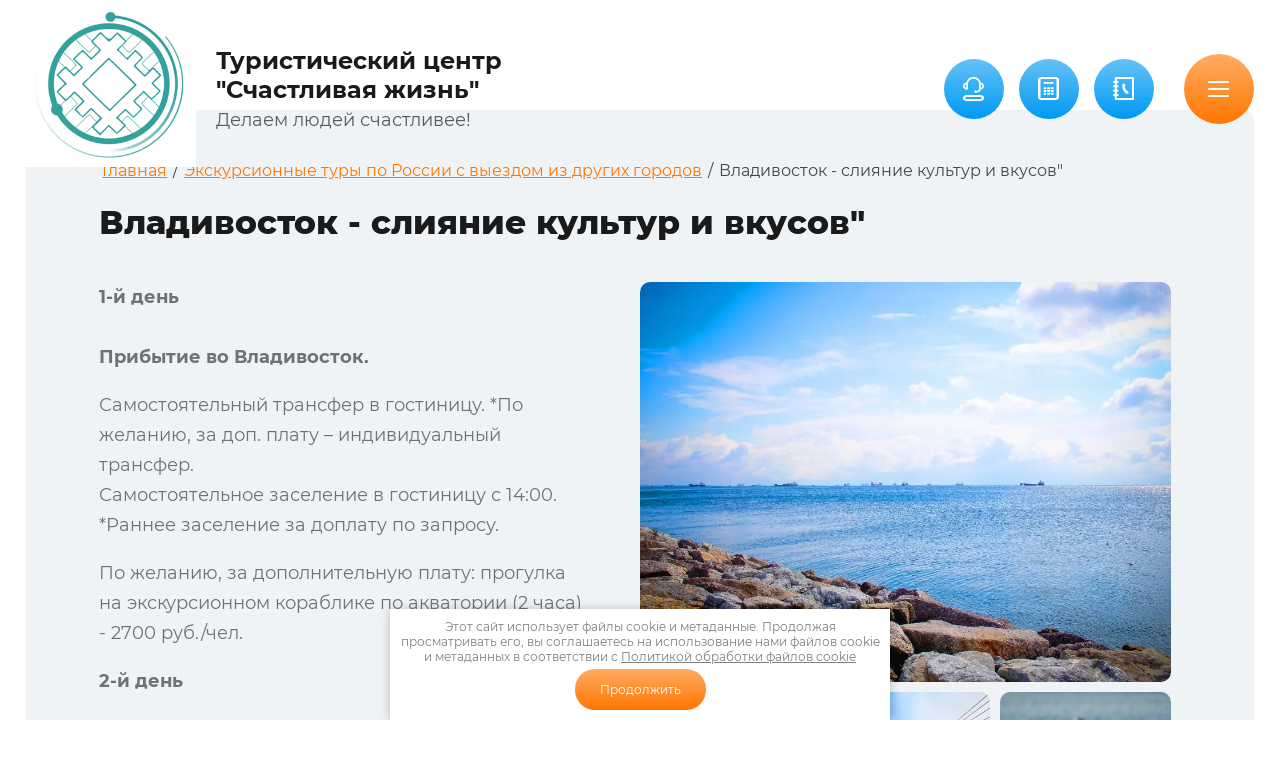

--- FILE ---
content_type: text/html; charset=utf-8
request_url: https://travelkomi.ru/vladivostok-sliyanie-kultur-i-vkusov
body_size: 37833
content:
<!DOCTYPE html>
<html lang='ru'>
<head>
<link rel="preload" href="/g/fonts/montserrat/montserrat-t.woff2" as="font" crossorigin>
<link rel="preload" href="/g/fonts/montserrat/montserrat-t-i.woff2" as="font" crossorigin>
<link rel="preload" href="/g/fonts/montserrat/montserrat-e-l.woff2" as="font" crossorigin>
<link rel="preload" href="/g/fonts/montserrat/montserrat-e-l-i.woff2" as="font" crossorigin>
<link rel="preload" href="/g/fonts/montserrat/montserrat-l.woff2" as="font" crossorigin>
<link rel="preload" href="/g/fonts/montserrat/montserrat-l-i.woff2" as="font" crossorigin>
<link rel="preload" href="/g/fonts/montserrat/montserrat-r.woff2" as="font" crossorigin>
<link rel="preload" href="/g/fonts/montserrat/montserrat-r-i.woff2" as="font" crossorigin>
<link rel="preload" href="/g/fonts/montserrat/montserrat-m.woff2" as="font" crossorigin>
<link rel="preload" href="/g/fonts/montserrat/montserrat-m-i.woff2" as="font" crossorigin>
<link rel="preload" href="/g/fonts/montserrat/montserrat-s-b.woff2" as="font" crossorigin>
<link rel="preload" href="/g/fonts/montserrat/montserrat-s-b-i.woff2" as="font" crossorigin>
<link rel="preload" href="/g/fonts/montserrat/montserrat-b.woff2" as="font" crossorigin>
<link rel="preload" href="/g/fonts/montserrat/montserrat-b-i.woff2" as="font" crossorigin>
<link rel="preload" href="/g/fonts/montserrat/montserrat-e-b.woff2" as="font" crossorigin>
<link rel="preload" href="/g/fonts/montserrat/montserrat-e-b-i.woff2" as="font" crossorigin>
<link rel="preload" href="/g/fonts/montserrat/montserrat-bl.woff2" as="font" crossorigin>
<link rel="preload" href="/g/fonts/montserrat/montserrat-bl-i.woff2" as="font" crossorigin>

<link rel="stylesheet" href="/t/v1579/images/mosaic/designs/design-ihlfmm1j2-1608633137_styles.css" type="text/css"/>
<meta charset="utf-8">
<meta name="robots" content="all">
<title>Владивосток - слияние культур и вкусов"</title>
<meta name="description" content="Владивосток - слияние культур и вкусов&quot;">
<meta name="keywords" content="Владивосток - слияние культур и вкусов&quot;">
<meta name="viewport" content="width=device-width, initial-scale=1">
<meta name="format-detection" content="telephone=no">


<script>
 var mapKeys = {
     google: "",
     yandex: ""
 };
 var mosaicDesignId = 2757106;
 var mosaicDesignPrefix = 'ihlfmm1j2-1608633137';
 var mosaicTimeZone = 'Europe/Moscow';
</script>


<link rel="stylesheet" href="/g/s3/mosaic/css/ms_site_default.css">
<script src="/g/libs/jquery/1.10.2/jquery.min.js"></script>

 	<script src="/g/s3/mosaic/js/do/do.js?rnd=1768965082"></script>
	<link rel="stylesheet" href="/g/css/styles_articles_tpl.css">
	<link rel="stylesheet" href="/g/s3/mosaic/css/animate.css">
	<link rel="stylesheet" href="/t/v1579/images/mosaic/modules_patch.scss.css?rnd=1768965082">
	<script src="/g/s3/misc/form/1.2.0/s3.form.js"></script>


            <!-- 46b9544ffa2e5e73c3c971fe2ede35a5 -->
            <script src='/shared/s3/js/lang/ru.js'></script>
            <script src='/shared/s3/js/common.min.js'></script>
        <link rel='stylesheet' type='text/css' href='/shared/s3/css/calendar.css' /><link rel="stylesheet" href="/g/libs/lightgallery-proxy-to-hs/lightgallery.proxy.to.hs.min.css" media="all" async>
<script src="/g/libs/lightgallery-proxy-to-hs/lightgallery.proxy.to.hs.stub.min.js"></script>
<script src="/g/libs/lightgallery-proxy-to-hs/lightgallery.proxy.to.hs.js" async></script>
<link rel="icon" href="/favicon.jpg" type="image/jpeg">

<!--s3_require-->

<link rel="stylesheet" href="/t/images/mosaic/symbols/symbol-ixpcpks6h_styles.css" type="text/css"/>
<link rel="stylesheet" href="/t/images/mosaic/symbols/symbol-i67rezafa_styles.css" type="text/css"/>
<link rel="stylesheet" href="/t/images/mosaic/symbols/symbol-ib1qnq3ow_styles.css" type="text/css"/>
<link rel="stylesheet" href="/t/images/mosaic/symbols/symbol-i41su1s50_styles.css" type="text/css"/>
<link rel="stylesheet" href="/t/images/mosaic/symbols/symbol-itc7rr226_styles.css" type="text/css"/>
<link rel="stylesheet" href="/t/images/mosaic/symbols/symbol-iy09q36vb_styles.css" type="text/css"/>
<link rel="stylesheet" href="/t/images/mosaic/symbols/symbol-i8no9pvg8_styles.css" type="text/css"/>
<link rel="stylesheet" href="/t/images/mosaic/symbols/symbol-iw8y99e61_styles.css" type="text/css"/>
<link rel="stylesheet" href="/t/images/mosaic/symbols/symbol-ix096j0ju_styles.css" type="text/css"/>
<!--/s3_require-->




			<link id="mosaic-theme-css" rel="stylesheet" href="/t/v1579/images/mosaic/themes/ihlfmm1j2-1608633137_theme-ieix1r7cb.css">
	</head>
<body>
<div class='mosaic-wrap'>
<div class='root root--u-ihlfmm1j2' id='ihlfmm1j2_0'>

<div class='mosaic-popup mosaic-popup--u-ixpcpks6h' id='ixpcpks6h_0' data-do-popup='{"screen":{"wmshowpopup":false,"popupname":"","delay":0,"autoShow":"none","popup_data":{"iicj7rzxx":{"ibdd9v2yk":{"name":"Text","type":"text","id":"ibdd9v2yk"},"i1t0dgp0j":{"name":"text","type":"text","id":"i1t0dgp0j"}}}}}'>
<div class='mosaic-popup__inner-bg mosaic-popup__inner-bg--u-i1hhryka6' id='i1hhryka6_0'>
<div class='mosaic-popup__inner-data mosaic-popup__inner-data--u-igscxiu9e' id='igscxiu9e_0'>
<div class='mosaic-popup__close mosaic-popup__close--u-ikmuyuhht' id='ikmuyuhht_0'>
<span class='svg_image svg_image--u-i7cbt9krj' id='i7cbt9krj_0' data-do-svg_image='{"screen":{"stretch":true}}'>
<svg xmlns="http://www.w3.org/2000/svg" preserveAspectRatio="xMidYMid" width="17" height="17" viewBox="0 0 17 17" data-prefix="ijzfzdvuu"><path d="M9.877 8.505l6.839 6.837a.971.971 0 0 1-.688 1.66.973.973 0 0 1-.688-.284L8.5 9.881l-6.839 6.836A.974.974 0 0 1 .285 15.34l6.839-6.835L.285 1.669A.973.973 0 1 1 1.661.293l6.84 6.836L15.34.293a.973.973 0 1 1 1.376 1.376L9.877 8.505z" fill-rule="evenodd" class="path-icdo3c8y7"/></svg>
</span>
</div>
<div class='div div--u-iu28pkxh7' id='iu28pkxh7_0'>
<div class='mosaic-form mosaic-form--u-i3xwcs897' id='i3xwcs897_0' data-do-form='{"screen":{"mode":"main","anketa_id":"24361306","initial_state":"{\"anketa_id\":\"24361306\",\"name\":\"\u041e\u0441\u0442\u0430\u0432\u0438\u0442\u044c \u0437\u0430\u044f\u0432\u043a\u0443\",\"submit_name\":\"\u041e\u0442\u043f\u0440\u0430\u0432\u0438\u0442\u044c\",\"success_note\":\"\u0421\u043f\u0430\u0441\u0438\u0431\u043e! \u0424\u043e\u0440\u043c\u0430 \u043e\u0442\u043f\u0440\u0430\u0432\u043b\u0435\u043d\u0430\",\"tag_id\":\"i3xwcs897\",\"symbol_id\":\"symbol-ixpcpks6h\",\"change\":false,\"dictionaries\":{\"ikylqsf7u\":{\"dictionary_id\":215031908,\"name\":\"\u0412\u0430\u0448\u0438 \u0424\u0418\u041e:\",\"type_id\":1,\"required\":true,\"alias\":\"field_215015308\",\"note\":\"\",\"variants\":[],\"params_value\":\"\",\"validator\":\"\",\"change\":false},\"iczl8sly3\":{\"dictionary_id\":215032108,\"name\":\"\u0422\u0435\u043b\u0435\u0444\u043e\u043d:\",\"type_id\":15,\"required\":true,\"alias\":\"phone\",\"note\":\"\",\"variants\":[],\"params_value\":\"\",\"validator\":\"__phone__\",\"change\":false},\"ired9tby4\":{\"dictionary_id\":215032308,\"name\":\"\u0413\u0430\u043b\u043e\u0447\u043a\u0430\",\"type_id\":7,\"required\":true,\"alias\":\"field_215015708\",\"note\":\"\u0413\u0430\u043b\u043e\u0447\u043a\u0430\",\"variants\":[],\"params_value\":\"\",\"validator\":\"\",\"change\":false},\"ixqabf614\":{\"dictionary_id\":215032508,\"name\":\"\u0421\u043a\u0440\u044b\u0442\u043e\u0435 \u043f\u043e\u043b\u0435:\",\"type_id\":14,\"required\":\"\",\"alias\":\"field_215015908\",\"note\":\"\",\"variants\":[],\"params_value\":\"\",\"validator\":\"\",\"change\":false}}}","nativeStyle":true,"showTitleAfterSend":false,"disabledNativeStyleSelect":true}}'>
<form id="il38b5q9h_0" action="#" class="mosaic-form__form mosaic-form__form--u-il38b5q9h" data-s3-anketa-id="24361306"><div id="ib1zy86kx_0" class="mosaic-form__title mosaic-form__title--u-ib1zy86kx"><span class="text-block-wrap-div">Оставить заявку</span></div><div id="i7zriesof_0" class="text text--u-i7zriesof"><span class="text-block-wrap-div">Перезвоним, проконсультируем, подберем лучшие варианты</span></div><div id="iia2px5y1_0" class="imageFit imageFit--u-iia2px5y1" data-do-image='{"screen":{"objectFit":"cover","lockRatio":true}}'><img id="iz3rp4i6y_0" src="/d/operator.jpg" data-src-alt="" alt="operator" class="imageFit__img imageFit__img--u-iz3rp4i6y"><div id="ilclgyhsx_0" class="imageFit__overlay imageFit__overlay--u-ilclgyhsx"></div><div id="i1khr21jh_0" class="imageFit__zoom imageFit__zoom--u-i1khr21jh"><span id="ib45ual6q_0" class="svg_image svg_image--u-ib45ual6q"></span></div></div><div id="iaxql4onb_0" class="div div--u-iaxql4onb"><div id="ikylqsf7u_0" data-type-field="text" data-field-position="0" class="mosaic-form__field mosaic-form__field--u-ikylqsf7u" data-do-input='{"screen":{"type_id":1,"type_field":"text","required":true,"maxlength":100,"dictionary_id":215031908,"alias":"field_215015308"}}'><div id="idv3bvdxu_0" class="mosaic-form__header mosaic-form__header--u-idv3bvdxu"><span id="i9b22pmhz_0" class="mosaic-form__name mosaic-form__name--u-i9b22pmhz"><span class="text-block-wrap-div">Ваши ФИО:</span></span><span id="ih0js2rnx_0" class="mosaic-form__required mosaic-form__required--u-ih0js2rnx"><span class="text-block-wrap-div">*
    </span></span></div><div id="i6h0vmqg1_0" class="mosaic-form__note mosaic-form__note--u-i6h0vmqg1 is-removed"></div><input id="iqh09fbv7_0" type="text" placeholder="ФИО *" class="mosaic-form__text mosaic-form__text--u-iqh09fbv7"><!--noindex--><div id="i909s5t7a_0" class="mosaic-form__error mosaic-form__error--u-i909s5t7a is-removed" data-nosnippet=""><span class="text-block-wrap-div">это поле обязательно для заполнения</span></div><!--/noindex--></div><div id="iczl8sly3_0" data-type-field="phone" data-field-position="1" class="mosaic-form__field mosaic-form__field--u-iczl8sly3" data-do-input_phone='{"screen":{"type_id":15,"required":true,"dictionary_id":215032108,"validator":"__phone__","alias":"phone"}}'><div id="iu1tapdnx_0" class="mosaic-form__header mosaic-form__header--u-iu1tapdnx"><span id="iqhy1pb9r_0" class="mosaic-form__name mosaic-form__name--u-iqhy1pb9r"><span class="text-block-wrap-div">Телефон:</span></span><span id="i4wx0sdr8_0" class="mosaic-form__required mosaic-form__required--u-i4wx0sdr8"><span class="text-block-wrap-div">*
    </span></span></div><div id="ij8xrx0aj_0" class="mosaic-form__note mosaic-form__note--u-ij8xrx0aj is-removed"></div><div id="iqzro1e7r_0" class="mosaic-form__body mosaic-form__body--u-iqzro1e7r"><div id="ijuiy245j_0" class="mosaic-form__icon mosaic-form__icon--u-ijuiy245j"><div id="i1olplanp_0" class="svg_image svg_image--u-i1olplanp"></div></div><input id="ik2v499g6_0" type="tel" placeholder="+7 (000) 000-00-00*" data-do-mask='+7 (___) ___-__-__' class="mosaic-form__text mosaic-form__text--u-ik2v499g6"></div><!--noindex--><div id="igbwx0umr_0" class="mosaic-form__error mosaic-form__error--u-igbwx0umr is-removed" data-nosnippet=""><span class="text-block-wrap-div">это поле обязательно для заполнения</span></div><!--/noindex--></div></div><div id="ired9tby4_0" data-type-field="checkbox" data-field-position="2" class="mosaic-form__field mosaic-form__field--u-ired9tby4" data-do-checkbox='{"screen":{"type_id":7,"required":true,"dictionary_id":215032308,"alias":"field_215015708"}}'><div id="i5k6lxvrt_0" class="mosaic-form__header mosaic-form__header--u-i5k6lxvrt"><span id="igx7xppvj_0" class="mosaic-form__name mosaic-form__name--u-igx7xppvj"><span class="text-block-wrap-div">Галочка</span></span><span id="iwd60r8cj_0" class="mosaic-form__required mosaic-form__required--u-iwd60r8cj"><span class="text-block-wrap-div">*
    </span></span></div><div id="ixhezccev_0" class="mosaic-form__note mosaic-form__note--u-ixhezccev is-removed"><span class="text-block-wrap-div">Галочка</span></div><label id="iw5u09udh_0" class="mosaic-form__label mosaic-form__label--u-iw5u09udh"><input id="igo50mf3b_0" type="checkbox" value="Я выражаю согласие на передачу и обработку персональных данных в соответствии с Политикой конфиденциальности (согласно категориям и целям, поименованным в п. 4.2.1)" class="mosaic-form__checkbox mosaic-form__checkbox--u-igo50mf3b"><span id="i18sjsljh_0" class="mosaic-form__checkbox-icon mosaic-form__checkbox-icon--u-i18sjsljh"></span><span id="idnch8mtj_0" class="mosaic-form__value mosaic-form__value--u-idnch8mtj"><span class="text-block-wrap-div">Я выражаю <a data-url="/user/agreement" href="/user/agreement" target="_self">согласие на передачу и обработку персональных данных</a> в соответствии с <a data-url="/politika-konfidencialnosti" href="/politika-konfidencialnosti" target="_self">Политикой конфиденциальности</a> (согласно категориям и целям, поименованным в п. 4.2.1)</span></span></label><!--noindex--><div id="ie02h3dlg_0" class="mosaic-form__error mosaic-form__error--u-ie02h3dlg is-removed" data-nosnippet=""><span class="text-block-wrap-div">это поле обязательно для заполнения</span></div><!--/noindex--></div><div id="ixqabf614_0" data-type-field="input_hidden" data-field-position="3" class="mosaic-form__field mosaic-form__field--u-ixqabf614" data-do-input_hidden='{"screen":{"type_id":14,"dictionary_id":215032508,"alias":"field_215015908","value_from":{"iicj7rzxx":{"name":"text","type":"text","id":"i1t0dgp0j"}}}}'><div id="i9jykkhq2_0" class="mosaic-form__hidden-container mosaic-form__hidden-container--u-i9jykkhq2"><div id="i5qlz41ci_0" class="mosaic-form__header mosaic-form__header--u-i5qlz41ci"><span id="iw9iyyw44_0" class="mosaic-form__name mosaic-form__name--u-iw9iyyw44"><span class="text-block-wrap-div">Скрытое поле:</span></span></div><input id="ie6uhbxmy_0" type="hidden" class="mosaic-form__hidden-input mosaic-form__hidden-input--u-ie6uhbxmy"></div></div><button id="i1lp9g4a3_0" class="mosaic-form__button mosaic-form__button--u-i1lp9g4a3"><div id="ikso4qxm0_0" class="button__text button__text--u-ikso4qxm0"><span class="text-block-wrap-div">Отправить</span></div></button><re-captcha data-captcha="recaptcha"
     data-name="captcha"
     data-sitekey="6LcNwrMcAAAAAOCVMf8ZlES6oZipbnEgI-K9C8ld"
     data-lang="ru"
     data-rsize="invisible"
     data-type="image"
     data-theme="light"></re-captcha></form><!--noindex--><div id="il33t9pd1_0" class="mosaic-form__success mosaic-form__success--u-il33t9pd1 is-removed" data-nosnippet=""><div id="ip52rmk75_0" class="mosaic-form__success__text mosaic-form__success__text--u-ip52rmk75"><span class="text-block-wrap-div">Спасибо! Форма отправлена</span></div></div><!--/noindex-->
</div>
</div>
</div>
</div>
</div><div class='section section--u-ib7sqqpil' id='ib7sqqpil_0' data-do-section='{"screen":{"scroll":false,"smooth":true}}'>
<div class='container container--u-iskeimsmf' id='iskeimsmf_0'>

<div class='div div--u-i67rezafa' id='i67rezafa_0'>
<a href='/' class='link-universal link-universal--u-i09p48e8g' id='i09p48e8g_0' data-do-link_universal='{"screen":{"type":"link","popup":"none","eventName":"none","eventElement":"self","eventAction":"","selectedTag":"","linkType":"link","blank":false}}'>
<div class='imageFit imageFit--u-iyrt2k6i0' id='iyrt2k6i0_0' data-do-image='{"screen":{"objectFit":"contain","maxWidth":280,"maxHeight":280}}'>
<img data-origin-src='/thumb/2/Vte3GwLIIME8O9joMHlEwg/r/d/krugloe_logo_bez_nadpisej.png' data-size='1269x1178' src='/thumb/2/AGL6s03DWOG9QDpz1U26kQ/280r280/d/krugloe_logo_bez_nadpisej.png' alt='круглое лого без надписей' title='' class='imageFit__img imageFit__img--u-iuwvcq6za' id='iuwvcq6za_0' />
<div class='imageFit__overlay imageFit__overlay--u-iuxz1pqb2' id='iuxz1pqb2_0'></div>
<div class='imageFit__zoom imageFit__zoom--u-io1amd0oi' id='io1amd0oi_0'>
<span class='svg_image svg_image--u-i1zljya3t' id='i1zljya3t_0' data-do-svg_image='{"screen":{"stretch":true}}'>

</span>
</div>
</div>
</a>
<div class='div div--u-i8iamj7xf' id='i8iamj7xf_0'>
<a href='/' class='link-universal link-universal--u-ieci7xz93' id='ieci7xz93_0' data-do-link_universal='{"screen":{"type":"link","popup":"none","eventName":"none","eventElement":"self","eventAction":"","selectedTag":"","linkType":"link","blank":false}}'>
<div class='text text--u-i1m5uxw7x' id='i1m5uxw7x_0'>
<span class='text-block-wrap-div' >Туристический центр "Счастливая жизнь" </span>
</div>
</a>
<div class='text text--u-ixtx0kzzk' id='ixtx0kzzk_0'>
<span class='text-block-wrap-div' >Делаем людей счастливее!</span>
</div>
</div>
</div><div class='hor-menu hor-menu--u-ivgrs2q4n' id='ivgrs2q4n_0' data-do-menu_horizontal='{"screen":{"mode":"Popup","cancelForward":false,"more":true,"toLevel":0,"firstClickOpen":false,"delayIn":200,"delayOut":200}}'>
<ul class='hor-menu__list hor-menu__list--u-irxd6v38p' id='irxd6v38p_0'>
<li class='hor-menu__item hor-menu__item--u-ir7u1p9n6 ' id='ir7u1p9n6_0'>
<a   href='/' class='hor-menu__link hor-menu__link--u-im1j70c4y' id='im1j70c4y_0'>
<span class='hor-menu__text hor-menu__text--u-i3j51dcmf' id='i3j51dcmf_0'>
<span class='text-block-wrap-div' >Главная</span>
</span>
</a>


    </li>
    <li class='hor-menu__item hor-menu__item--u-ir7u1p9n6 ' id='ir7u1p9n6_1'>
<a   href='/o-kompanii' class='hor-menu__link hor-menu__link--u-im1j70c4y' id='im1j70c4y_1'>
<span class='hor-menu__text hor-menu__text--u-i3j51dcmf' id='i3j51dcmf_1'>
<span class='text-block-wrap-div' >О компании</span>
</span>
</a>


    </li>
    <li class='hor-menu__item hor-menu__item--u-ir7u1p9n6 ' id='ir7u1p9n6_2'>
<a   href='/galereya' class='hor-menu__link hor-menu__link--u-im1j70c4y' id='im1j70c4y_2'>
<span class='hor-menu__text hor-menu__text--u-i3j51dcmf' id='i3j51dcmf_2'>
<span class='text-block-wrap-div' >Галерея</span>
</span>
</a>


    </li>
    <li class='hor-menu__item hor-menu__item--u-ir7u1p9n6 ' id='ir7u1p9n6_3'>
<a   href='/search' class='hor-menu__link hor-menu__link--u-im1j70c4y' id='im1j70c4y_3'>
<span class='hor-menu__text hor-menu__text--u-i3j51dcmf' id='i3j51dcmf_3'>
<span class='text-block-wrap-div' >Поиск по сайту</span>
</span>
</a>


    </li>
    <li class='hor-menu__item hor-menu__item--u-ir7u1p9n6 ' id='ir7u1p9n6_4'>
<a   href='/kontakty' class='hor-menu__link hor-menu__link--u-im1j70c4y' id='im1j70c4y_4'>
<span class='hor-menu__text hor-menu__text--u-i3j51dcmf' id='i3j51dcmf_4'>
<span class='text-block-wrap-div' >Контакты</span>
</span>
</a>


</li></ul>
<ul class='hor-menu__more_list hor-menu__more_list--u-i7yvan1e8' id='i7yvan1e8_0'>
<li class='hor-menu__item hor-menu__item--u-i1vjwdvdn' id='i1vjwdvdn_0'>
<a href='#' class='hor-menu__more_link hor-menu__more_link--u-ix8711jax' id='ix8711jax_0'>
<span class='hor-menu__text hor-menu__text--u-irfaez5t3' id='irfaez5t3_0'>
<span class='text-block-wrap-div' >...</span>
</span>
</a>
<ul class='hor-menu__sub_list hor-menu__sub_list--u-i1tdtcxk5' id='i1tdtcxk5_0'>
</ul>
</li>
</ul>
</div>
<div class='div div--u-ifcg1f4xd' id='ifcg1f4xd_0'>

<div class='dropdown dropdown--u-ib1qnq3ow' id='ib1qnq3ow_0' data-do-dropdown='{"screen":{"event":"click","effect":"slide","duration":"600","direction":"down","horizontalAlignment":"right","verticalAlignment":"top"},"(max-width: 991px)":{"direction":"down","horizontalAlignment":"right"},"(max-width: 767px)":{"direction":"down","horizontalAlignment":"right"},"(max-width: 479px)":{"direction":"down","horizontalAlignment":"right"}}'>
<div class='dropdown__wrapper dropdown__wrapper--u-i7dv93ugi' id='i7dv93ugi_0'>
<button type='button' aria-haspopup='true' aria-expanded='false' data-do-animation='[]' class='dropdown__button dropdown__button--u-iy6m5j63c' id='iy6m5j63c_0'>
<span class='text text--u-ipwg9xpd0' id='ipwg9xpd0_0'>
<span class='text-block-wrap-div' >Кнопка</span>
</span>
<div class='div div--u-i9hyd91tw' id='i9hyd91tw_0'>
<span class='svg_image svg_image--u-ijvvhpgoo' id='ijvvhpgoo_0' data-do-svg_image='{"screen":{"stretch":false}}'>
<svg xmlns="http://www.w3.org/2000/svg" preserveAspectRatio="xMidYMid" width="21" height="16" viewBox="0 0 21 16" data-prefix="itp1s4c22"><path d="M20.109 8.989H.867c-.486 0-.88-.448-.88-1s.394-1 .88-1h19.242c.487 0 .88.448.88 1s-.393 1-.88 1zm0-7.001H.867c-.486 0-.88-.447-.88-.999s.394-1 .88-1h19.242c.487 0 .88.448.88 1s-.393.999-.88.999zM.867 13.989h19.242c.487 0 .88.448.88 1s-.393 1-.88 1H.867c-.486 0-.88-.448-.88-1s.394-1 .88-1z" fill-rule="evenodd" class="path-itgkb9o5i"/></svg>
</span>
<span class='svg_image svg_image--u-i5a0mxrw1' id='i5a0mxrw1_0' data-do-svg_image='{"screen":{"stretch":false}}'>
<svg xmlns="http://www.w3.org/2000/svg" preserveAspectRatio="xMidYMid" width="17" height="17" viewBox="0 0 17 17" data-prefix="ibwfqxstr"><path d="M9.877 8.506l6.84 6.837a.972.972 0 0 1-.689 1.66.97.97 0 0 1-.688-.285L8.501 9.882l-6.839 6.836a.972.972 0 0 1-1.377 0 .973.973 0 0 1 0-1.376l6.839-6.836L.285 1.671A.973.973 0 1 1 1.662.295l6.839 6.836L15.34.294a.974.974 0 0 1 1.377 1.376l-6.84 6.836z" fill-rule="evenodd" class="path-i53fexdeq"/></svg>
</span>
</div>
</button>
<div class='dropdown__content-wrapper dropdown__content-wrapper--u-iyaklg75d' id='iyaklg75d_0'>
<div class='dropdown__content dropdown__content--u-iwm423fzn' id='iwm423fzn_0'>
<div class='div div--u-iy1kmw5cz' id='iy1kmw5cz_0'>
<div class='heading heading--u-iorz9d04l' id='iorz9d04l_0'>
<span class='text-block-wrap-div' >Меню</span>
</div>
<div class='div div--u-i16xtto7v' id='i16xtto7v_0'>
<div class='ver-menu ver-menu--u-icj6d2nsl' id='icj6d2nsl_0' data-do-menu_vertical='{"screen":{"mode":"dropdown","toLevel":0,"firstClickOpen":true,"delayIn":"400","delayOut":"400","cancelForward":false}}'>
<ul class='ver-menu__list ver-menu__list--u-i8c5zzpun' id='i8c5zzpun_0'>
<li class='ver-menu__item ver-menu__item--u-iwgm9itnu ' id='iwgm9itnu_0'>
<a   href='/' class='ver-menu__link ver-menu__link--u-ioo3amze7' id='ioo3amze7_0'>
<span class='ver-menu__text ver-menu__text--u-ibjk5nyxo' id='ibjk5nyxo_0'>
<span class='text-block-wrap-div' >Главная</span>
</span>
</a>


    </li>
    <li class='ver-menu__item ver-menu__item--u-iwgm9itnu ' id='iwgm9itnu_1'>
<a   href='/o-kompanii' class='ver-menu__link ver-menu__link--u-ioo3amze7' id='ioo3amze7_1'>
<span class='ver-menu__text ver-menu__text--u-ibjk5nyxo' id='ibjk5nyxo_1'>
<span class='text-block-wrap-div' >О компании</span>
</span>
</a>


    </li>
    <li class='ver-menu__item ver-menu__item--u-iwgm9itnu ' id='iwgm9itnu_2'>
<a   href='/galereya' class='ver-menu__link ver-menu__link--u-ioo3amze7' id='ioo3amze7_2'>
<span class='ver-menu__text ver-menu__text--u-ibjk5nyxo' id='ibjk5nyxo_2'>
<span class='text-block-wrap-div' >Галерея</span>
</span>
</a>


    </li>
    <li class='ver-menu__item ver-menu__item--u-iwgm9itnu ' id='iwgm9itnu_3'>
<a   href='/search' class='ver-menu__link ver-menu__link--u-ioo3amze7' id='ioo3amze7_3'>
<span class='ver-menu__text ver-menu__text--u-ibjk5nyxo' id='ibjk5nyxo_3'>
<span class='text-block-wrap-div' >Поиск по сайту</span>
</span>
</a>


    </li>
    <li class='ver-menu__item ver-menu__item--u-iwgm9itnu ' id='iwgm9itnu_4'>
<a   href='/kontakty' class='ver-menu__link ver-menu__link--u-ioo3amze7' id='ioo3amze7_4'>
<span class='ver-menu__text ver-menu__text--u-ibjk5nyxo' id='ibjk5nyxo_4'>
<span class='text-block-wrap-div' >Контакты</span>
</span>
</a>


</li></ul>
</div>
<div class='ver-menu ver-menu--u-iird1jrac' id='iird1jrac_0' data-do-menu_vertical='{"screen":{"mode":"dropdown","toLevel":0,"firstClickOpen":true,"delayIn":"400","delayOut":"400","cancelForward":false}}'>
<ul class='ver-menu__list ver-menu__list--u-i4qtavahl' id='i4qtavahl_0'>
<li class='ver-menu__item ver-menu__item--u-igd361s8q ' id='igd361s8q_0'>
<a  target='_blank'  href='/ekskursii-i-tury-po-respublike-komi' class='ver-menu__link ver-menu__link--u-i7ilr0wqz' id='i7ilr0wqz_0'>
<span class='ver-menu__text ver-menu__text--u-ima80bysf' id='ima80bysf_0'>
<span class='text-block-wrap-div' >Экскурсии и туры по Республике Коми</span>
</span>
</a>


    </li>
    <li class='ver-menu__item ver-menu__item--u-igd361s8q ' id='igd361s8q_1'>
<a  target='_blank'  href='/tury-po-gorodam' class='ver-menu__link ver-menu__link--u-i7ilr0wqz' id='i7ilr0wqz_1'>
<span class='ver-menu__text ver-menu__text--u-ima80bysf' id='ima80bysf_1'>
<span class='text-block-wrap-div' >Автобусные туры по России с выездом из Сыктывкара</span>
</span>
</a>


    </li>
    <li class='ver-menu__item ver-menu__item--u-igd361s8q is-current' id='igd361s8q_2'>
<a   href='/ekskursionnye-tury-po-rossii-s-vyezdom-iz-drugih-gorodov' class='ver-menu__link ver-menu__link--u-i7ilr0wqz' id='i7ilr0wqz_2'>
<span class='ver-menu__text ver-menu__text--u-ima80bysf' id='ima80bysf_2'>
<span class='text-block-wrap-div' >Экскурсионные туры по России с выездом из других городов</span>
</span>
<span class='ver-menu__icon ver-menu__icon--u-ig2fy2xq4' id='ig2fy2xq4_0'></span>
</a>


    <ul class='ver-menu__sub_list ver-menu__sub_list--u-i5y37tofw' id='i5y37tofw_0'>
<li class='ver-menu__sub_item ver-menu__sub_item--u-illa59lxn ' id='illa59lxn_0'>
<a   href='/letnij-tur-v-murmansk-uvidet-vse-kity-moreprodukty' class='ver-menu__sub_link ver-menu__sub_link--u-i4gblql92' id='i4gblql92_0'>
<span class='ver-menu__sub_text ver-menu__sub_text--u-ida4byh4v' id='ida4byh4v_0'>
<span class='text-block-wrap-div' >"Летний тур в Мурманск. Увидеть всё, киты, морепродукты!"</span>
</span>
</a>

    </li>
    <li class='ver-menu__sub_item ver-menu__sub_item--u-illa59lxn ' id='illa59lxn_1'>
<a   href='/letnij-tur-v-murmansk-arkticheskij-vau' class='ver-menu__sub_link ver-menu__sub_link--u-i4gblql92' id='i4gblql92_1'>
<span class='ver-menu__sub_text ver-menu__sub_text--u-ida4byh4v' id='ida4byh4v_1'>
<span class='text-block-wrap-div' >Летний тур в Мурманск. Арктический ВАУ</span>
</span>
</a>

    </li>
    <li class='ver-menu__sub_item ver-menu__sub_item--u-illa59lxn ' id='illa59lxn_2'>
<a   href='/zolotye-kupola-rossii' class='ver-menu__sub_link ver-menu__sub_link--u-i4gblql92' id='i4gblql92_2'>
<span class='ver-menu__sub_text ver-menu__sub_text--u-ida4byh4v' id='ida4byh4v_2'>
<span class='text-block-wrap-div' >"Золотые купола России"</span>
</span>
</a>

    </li>
    <li class='ver-menu__sub_item ver-menu__sub_item--u-illa59lxn ' id='illa59lxn_3'>
<a   href='/zvezda-rusi' class='ver-menu__sub_link ver-menu__sub_link--u-i4gblql92' id='i4gblql92_3'>
<span class='ver-menu__sub_text ver-menu__sub_text--u-ida4byh4v' id='ida4byh4v_3'>
<span class='text-block-wrap-div' >"Звезда Руси"</span>
</span>
</a>

    </li>
    <li class='ver-menu__sub_item ver-menu__sub_item--u-illa59lxn ' id='illa59lxn_4'>
<a   href='/strazhi-severnoj-rusi' class='ver-menu__sub_link ver-menu__sub_link--u-i4gblql92' id='i4gblql92_4'>
<span class='ver-menu__sub_text ver-menu__sub_text--u-ida4byh4v' id='ida4byh4v_4'>
<span class='text-block-wrap-div' >"Стражи Северной Руси"</span>
</span>
</a>

    </li>
    <li class='ver-menu__sub_item ver-menu__sub_item--u-illa59lxn ' id='illa59lxn_5'>
<a   href='/znakomstvo-s-peterburgom-dlya-shkolnikov' class='ver-menu__sub_link ver-menu__sub_link--u-i4gblql92' id='i4gblql92_5'>
<span class='ver-menu__sub_text ver-menu__sub_text--u-ida4byh4v' id='ida4byh4v_5'>
<span class='text-block-wrap-div' >Знакомство с Петербургом для школьников</span>
</span>
</a>

    </li>
    <li class='ver-menu__sub_item ver-menu__sub_item--u-illa59lxn ' id='illa59lxn_6'>
<a   href='/nevskaya-kollekciya' class='ver-menu__sub_link ver-menu__sub_link--u-i4gblql92' id='i4gblql92_6'>
<span class='ver-menu__sub_text ver-menu__sub_text--u-ida4byh4v' id='ida4byh4v_6'>
<span class='text-block-wrap-div' >Невская коллекция</span>
</span>
</a>

    </li>
    <li class='ver-menu__sub_item ver-menu__sub_item--u-illa59lxn ' id='illa59lxn_7'>
<a   href='/peterburgskaya-kollekciya' class='ver-menu__sub_link ver-menu__sub_link--u-i4gblql92' id='i4gblql92_7'>
<span class='ver-menu__sub_text ver-menu__sub_text--u-ida4byh4v' id='ida4byh4v_7'>
<span class='text-block-wrap-div' >Петербургская Коллекция</span>
</span>
</a>

    </li>
    <li class='ver-menu__sub_item ver-menu__sub_item--u-illa59lxn ' id='illa59lxn_8'>
<a   href='/4-sochnyh-dnya-v-karelii-ruskeala-valaam-kizhi' class='ver-menu__sub_link ver-menu__sub_link--u-i4gblql92' id='i4gblql92_8'>
<span class='ver-menu__sub_text ver-menu__sub_text--u-ida4byh4v' id='ida4byh4v_8'>
<span class='text-block-wrap-div' >"4 сочных дня в Карелии. Рускеала, Валаам, Кижи"</span>
</span>
</a>

    </li>
    <li class='ver-menu__sub_item ver-menu__sub_item--u-illa59lxn ' id='illa59lxn_9'>
<a   href='/runy-priladozhya-v-sortavala' class='ver-menu__sub_link ver-menu__sub_link--u-i4gblql92' id='i4gblql92_9'>
<span class='ver-menu__sub_text ver-menu__sub_text--u-ida4byh4v' id='ida4byh4v_9'>
<span class='text-block-wrap-div' >Руны Приладожья в Сортавала</span>
</span>
</a>

    </li>
    <li class='ver-menu__sub_item ver-menu__sub_item--u-illa59lxn ' id='illa59lxn_10'>
<a   href='/sibirskie-kanikuly-nacionalnyj-turisticheskij-marshrut' class='ver-menu__sub_link ver-menu__sub_link--u-i4gblql92' id='i4gblql92_10'>
<span class='ver-menu__sub_text ver-menu__sub_text--u-ida4byh4v' id='ida4byh4v_10'>
<span class='text-block-wrap-div' >"Сибирские каникулы" Национальный туристический маршрут</span>
</span>
</a>

    </li>
    <li class='ver-menu__sub_item ver-menu__sub_item--u-illa59lxn ' id='illa59lxn_11'>
<a   href='/otdyh-v-manzheroke' class='ver-menu__sub_link ver-menu__sub_link--u-i4gblql92' id='i4gblql92_11'>
<span class='ver-menu__sub_text ver-menu__sub_text--u-ida4byh4v' id='ida4byh4v_11'>
<span class='text-block-wrap-div' >"Отдых в Манжероке"</span>
</span>
</a>

    </li>
    <li class='ver-menu__sub_item ver-menu__sub_item--u-illa59lxn ' id='illa59lxn_12'>
<a   href='/altajskaya-nedelya' class='ver-menu__sub_link ver-menu__sub_link--u-i4gblql92' id='i4gblql92_12'>
<span class='ver-menu__sub_text ver-menu__sub_text--u-ida4byh4v' id='ida4byh4v_12'>
<span class='text-block-wrap-div' >"Алтайская неделя"</span>
</span>
</a>

    </li>
    <li class='ver-menu__sub_item ver-menu__sub_item--u-illa59lxn ' id='illa59lxn_13'>
<a   href='/velikoe-sayanskoe-kolco' class='ver-menu__sub_link ver-menu__sub_link--u-i4gblql92' id='i4gblql92_13'>
<span class='ver-menu__sub_text ver-menu__sub_text--u-ida4byh4v' id='ida4byh4v_13'>
<span class='text-block-wrap-div' >Великое Саянское кольцо</span>
</span>
</a>

    </li>
    <li class='ver-menu__sub_item ver-menu__sub_item--u-illa59lxn ' id='illa59lxn_14'>
<a   href='/zdravstvuj-bajkal' class='ver-menu__sub_link ver-menu__sub_link--u-i4gblql92' id='i4gblql92_14'>
<span class='ver-menu__sub_text ver-menu__sub_text--u-ida4byh4v' id='ida4byh4v_14'>
<span class='text-block-wrap-div' >Здравствуй, Байкал!</span>
</span>
</a>

    </li>
    <li class='ver-menu__sub_item ver-menu__sub_item--u-illa59lxn ' id='illa59lxn_15'>
<a   href='/dagestan-strana-gor' class='ver-menu__sub_link ver-menu__sub_link--u-i4gblql92' id='i4gblql92_15'>
<span class='ver-menu__sub_text ver-menu__sub_text--u-ida4byh4v' id='ida4byh4v_15'>
<span class='text-block-wrap-div' >Дагестан - страна гор</span>
</span>
</a>

    </li>
    <li class='ver-menu__sub_item ver-menu__sub_item--u-illa59lxn ' id='illa59lxn_16'>
<a   href='/istoriya-i-tradicii-gor' class='ver-menu__sub_link ver-menu__sub_link--u-i4gblql92' id='i4gblql92_16'>
<span class='ver-menu__sub_text ver-menu__sub_text--u-ida4byh4v' id='ida4byh4v_16'>
<span class='text-block-wrap-div' >"История и традиции гор"</span>
</span>
</a>

    </li>
    <li class='ver-menu__sub_item ver-menu__sub_item--u-illa59lxn ' id='illa59lxn_17'>
<a   href='/priklyucheniya-v-strane-gor' class='ver-menu__sub_link ver-menu__sub_link--u-i4gblql92' id='i4gblql92_17'>
<span class='ver-menu__sub_text ver-menu__sub_text--u-ida4byh4v' id='ida4byh4v_17'>
<span class='text-block-wrap-div' >Приключения в стране гор</span>
</span>
</a>

    </li>
    <li class='ver-menu__sub_item ver-menu__sub_item--u-illa59lxn ' id='illa59lxn_18'>
<a   href='/tajny-drevnego-derbenta' class='ver-menu__sub_link ver-menu__sub_link--u-i4gblql92' id='i4gblql92_18'>
<span class='ver-menu__sub_text ver-menu__sub_text--u-ida4byh4v' id='ida4byh4v_18'>
<span class='text-block-wrap-div' >Тайны Древнего Дербента</span>
</span>
</a>

    </li>
    <li class='ver-menu__sub_item ver-menu__sub_item--u-illa59lxn ' id='illa59lxn_19'>
<a   href='/perezagruzka-v-dagestane' class='ver-menu__sub_link ver-menu__sub_link--u-i4gblql92' id='i4gblql92_19'>
<span class='ver-menu__sub_text ver-menu__sub_text--u-ida4byh4v' id='ida4byh4v_19'>
<span class='text-block-wrap-div' >Перезагрузка в Дагестане</span>
</span>
</a>

    </li>
    <li class='ver-menu__sub_item ver-menu__sub_item--u-illa59lxn ' id='illa59lxn_20'>
<a   href='/kavkaz-stal-blizhe' class='ver-menu__sub_link ver-menu__sub_link--u-i4gblql92' id='i4gblql92_20'>
<span class='ver-menu__sub_text ver-menu__sub_text--u-ida4byh4v' id='ida4byh4v_20'>
<span class='text-block-wrap-div' >"Кавказ стал ближе"</span>
</span>
</a>

    </li>
    <li class='ver-menu__sub_item ver-menu__sub_item--u-illa59lxn ' id='illa59lxn_21'>
<a   href='/vstrechi-s-chudesami-kavkaza' class='ver-menu__sub_link ver-menu__sub_link--u-i4gblql92' id='i4gblql92_21'>
<span class='ver-menu__sub_text ver-menu__sub_text--u-ida4byh4v' id='ida4byh4v_21'>
<span class='text-block-wrap-div' >"Встречи с чудесами Кавказа"</span>
</span>
</a>

    </li>
    <li class='ver-menu__sub_item ver-menu__sub_item--u-illa59lxn ' id='illa59lxn_22'>
<a   href='/semejnyj-otdyh-s-detmi-multiaktivka' class='ver-menu__sub_link ver-menu__sub_link--u-i4gblql92' id='i4gblql92_22'>
<span class='ver-menu__sub_text ver-menu__sub_text--u-ida4byh4v' id='ida4byh4v_22'>
<span class='text-block-wrap-div' >Семейный отдых с детьми. Мультиактивка</span>
</span>
</a>

    </li>
    <li class='ver-menu__sub_item ver-menu__sub_item--u-illa59lxn ' id='illa59lxn_23'>
<a   href='/vodnaya-rivera-lajt' class='ver-menu__sub_link ver-menu__sub_link--u-i4gblql92' id='i4gblql92_23'>
<span class='ver-menu__sub_text ver-menu__sub_text--u-ida4byh4v' id='ida4byh4v_23'>
<span class='text-block-wrap-div' >Водная Ривьера, лайт</span>
</span>
</a>

    </li>
    <li class='ver-menu__sub_item ver-menu__sub_item--u-illa59lxn ' id='illa59lxn_24'>
<a   href='/v-poiskah-priklyuchenij' class='ver-menu__sub_link ver-menu__sub_link--u-i4gblql92' id='i4gblql92_24'>
<span class='ver-menu__sub_text ver-menu__sub_text--u-ida4byh4v' id='ida4byh4v_24'>
<span class='text-block-wrap-div' >"В поисках приключений"</span>
</span>
</a>

    </li>
    <li class='ver-menu__sub_item ver-menu__sub_item--u-illa59lxn ' id='illa59lxn_25'>
<a   href='/hity-kamchatki' class='ver-menu__sub_link ver-menu__sub_link--u-i4gblql92' id='i4gblql92_25'>
<span class='ver-menu__sub_text ver-menu__sub_text--u-ida4byh4v' id='ida4byh4v_25'>
<span class='text-block-wrap-div' >"Хиты Камчатки"</span>
</span>
</a>

    </li>
    <li class='ver-menu__sub_item ver-menu__sub_item--u-illa59lxn ' id='illa59lxn_26'>
<a   href='/vladivostok-yaponskoe-more' class='ver-menu__sub_link ver-menu__sub_link--u-i4gblql92' id='i4gblql92_26'>
<span class='ver-menu__sub_text ver-menu__sub_text--u-ida4byh4v' id='ida4byh4v_26'>
<span class='text-block-wrap-div' >Владивосток+ Японское море</span>
</span>
</a>

    </li>
    <li class='ver-menu__sub_item ver-menu__sub_item--u-illa59lxn is-current' id='illa59lxn_27'>
<a   href='/vladivostok-sliyanie-kultur-i-vkusov' class='ver-menu__sub_link ver-menu__sub_link--u-i4gblql92' id='i4gblql92_27'>
<span class='ver-menu__sub_text ver-menu__sub_text--u-ida4byh4v' id='ida4byh4v_27'>
<span class='text-block-wrap-div' >Владивосток - слияние культур и вкусов"</span>
</span>
</a>

    </li>
            </ul></li>
    <li class='ver-menu__item ver-menu__item--u-igd361s8q ' id='igd361s8q_3'>
<a  target='_blank'  href='/aktivnye-tury-v-vorkutu-1' class='ver-menu__link ver-menu__link--u-i7ilr0wqz' id='i7ilr0wqz_3'>
<span class='ver-menu__text ver-menu__text--u-ima80bysf' id='ima80bysf_3'>
<span class='text-block-wrap-div' >Активные туры в Воркуту</span>
</span>
</a>


    </li>
    <li class='ver-menu__item ver-menu__item--u-igd361s8q ' id='igd361s8q_4'>
<a   href='/avia-tur' class='ver-menu__link ver-menu__link--u-i7ilr0wqz' id='i7ilr0wqz_4'>
<span class='ver-menu__text ver-menu__text--u-ima80bysf' id='ima80bysf_4'>
<span class='text-block-wrap-div' >Сборные авиатуры с вылетом из Сыктывкара</span>
</span>
</a>


    </li>
    <li class='ver-menu__item ver-menu__item--u-igd361s8q ' id='igd361s8q_5'>
<a   href='/kruizy-1' class='ver-menu__link ver-menu__link--u-i7ilr0wqz' id='i7ilr0wqz_5'>
<span class='ver-menu__text ver-menu__text--u-ima80bysf' id='ima80bysf_5'>
<span class='text-block-wrap-div' >Круизы</span>
</span>
</a>


    </li>
    <li class='ver-menu__item ver-menu__item--u-igd361s8q ' id='igd361s8q_6'>
<a  target='_blank'  href='/sanatorno-kurortnoe-lechenie-i-bazy-otdyha' class='ver-menu__link ver-menu__link--u-i7ilr0wqz' id='i7ilr0wqz_6'>
<span class='ver-menu__text ver-menu__text--u-ima80bysf' id='ima80bysf_6'>
<span class='text-block-wrap-div' >Санаторно-курортное лечение и базы отдыха</span>
</span>
</a>


</li></ul>
</div>
</div>
</div>
</div>
</div>
</div>
</div>
<div class='dropdown dropdown--u-i41su1s50' id='i41su1s50_0' data-do-dropdown='{"screen":{"event":"click","effect":"slide","duration":"600","direction":"down","horizontalAlignment":"right","verticalAlignment":"top"},"(max-width: 991px)":{"direction":"down","horizontalAlignment":"right"},"(max-width: 767px)":{"direction":"down","horizontalAlignment":"right"},"(max-width: 479px)":{"direction":"down","horizontalAlignment":"right"}}'>
<div class='dropdown__wrapper dropdown__wrapper--u-iolugk1zp' id='iolugk1zp_0'>
<!--noindex--><button type='button' aria-haspopup='true' aria-expanded='false' data-do-animation='[]' class='dropdown__button dropdown__button--u-iybhgsr1m' id='iybhgsr1m_0' data-nosnippet=''>
<span class='text text--u-iqgyclfvf' id='iqgyclfvf_0'>
<span class='text-block-wrap-div' >Кнопка</span>
</span>
<div class='div div--u-ivwq7z4aj' id='ivwq7z4aj_0'>
<span class='svg_image svg_image--u-ivw0fffd8' id='ivw0fffd8_0' data-do-svg_image='{"screen":{"stretch":false}}'>
<svg xmlns="http://www.w3.org/2000/svg" preserveAspectRatio="xMidYMid" width="21" height="23" viewBox="0 0 21 23" data-prefix="ia54o715x"><path d="M19.998 22.988H2.769c-.552 0-.999-.434-.999-.971v-3.018h-.76a.984.984 0 0 1-.998-.971c0-.537.447-.97.998-.97h.76v-2.417h-.76a.984.984 0 0 1-.998-.971c0-.536.447-.97.998-.97h.76v-2.417h-.76c-.551 0-.998-.434-.998-.97 0-.537.447-.971.998-.971h.76V5.923h-.76c-.551 0-.998-.434-.998-.97s.447-.971.998-.971h.76V.965c0-.537.447-.97.999-.97h17.229c.552 0 .999.433.999.97v21.052c0 .537-.447.971-.999.971zm-.999-21.052H3.767v2.046h.76c.552 0 .999.435.999.971s-.447.97-.999.97h-.76v2.419h.76c.552 0 .999.434.999.971 0 .536-.447.97-.999.97h-.76V12.7h.76c.552 0 .999.434.999.97 0 .537-.447.971-.999.971h-.76v2.417h.76c.552 0 .999.433.999.97 0 .537-.447.971-.999.971h-.76v2.047h15.232V1.936zM9.652 7.095a4.834 4.834 0 0 1 1.741-.843l1.246 2.755-.661.28c-.303.131-.456.443-.339.698l1.552 3.431c.081.18.275.286.488.286a.688.688 0 0 0 .27-.056l.661-.284 1.247 2.755a4.99 4.99 0 0 1-2.417.739c-1.398-1.006-2.515-2.442-3.299-4.162-.001-.008-.004-.011-.005-.02-.004-.008-.006-.009-.01-.013-.774-1.727-1.109-3.495-.928-5.176a4.48 4.48 0 0 1 .454-.39z" fill-rule="evenodd" class="path-i72o3b12d"/></svg>
</span>
<span class='svg_image svg_image--u-i35vr2y9y' id='i35vr2y9y_0' data-do-svg_image='{"screen":{"stretch":false}}'>
<svg xmlns="http://www.w3.org/2000/svg" preserveAspectRatio="xMidYMid" width="17" height="17" viewBox="0 0 17 17" data-prefix="ibwfqxstr"><path d="M9.877 8.506l6.84 6.837a.972.972 0 0 1-.689 1.66.97.97 0 0 1-.688-.285L8.501 9.882l-6.839 6.836a.972.972 0 0 1-1.377 0 .973.973 0 0 1 0-1.376l6.839-6.836L.285 1.671A.973.973 0 1 1 1.662.295l6.839 6.836L15.34.294a.974.974 0 0 1 1.377 1.376l-6.84 6.836z" fill-rule="evenodd" class="path-i53fexdeq"/></svg>
</span>
</div>
</button>
<!--/noindex--><div class='dropdown__content-wrapper dropdown__content-wrapper--u-ie98pvbyd' id='ie98pvbyd_0'>
<div class='dropdown__content dropdown__content--u-i2ye7hvfl' id='i2ye7hvfl_0'>
<div class='div div--u-ia865tpra' id='ia865tpra_0'>
<div class='heading heading--u-ivd6f1y2c' id='ivd6f1y2c_0'>
<span class='text-block-wrap-div' >Контакты</span>
</div>
<div class='list list--u-ioj3hoy81' id='ioj3hoy81_0'>
<div class='list__item list__item--u-isk2516mq' id='isk2516mq_0'>
<a target='_self' href='tel:+7(904)270-28-89' class='link-universal link-universal--u-i4xpiymh7' id='i4xpiymh7_0' data-do-link_universal='{"screen":{"type":"link","popup":"none","eventName":"none","eventElement":"self","eventAction":"","selectedTag":"","linkType":"phone","blank":false}}'>
<div class='text text--u-i3l83leh7' id='i3l83leh7_0'>
<span class='text-block-wrap-div' >+7 (904) 270-28-89</span>
</div>
</a>
</div>
<div class='list__item list__item--u-iebk91a7x' id='iebk91a7x_0'>
<a target='_self' href='tel:+7(904)232-56-69' class='link-universal link-universal--u-i5viv2dzy' id='i5viv2dzy_0' data-do-link_universal='{"screen":{"type":"link","popup":"none","eventName":"none","eventElement":"self","eventAction":"","selectedTag":"","linkType":"phone","blank":false}}'>
<div class='text text--u-ievfw8dki' id='ievfw8dki_0'>
<span class='text-block-wrap-div' >+7 (904) 232-56-69</span>
</div>
</a>
</div>
</div>
<div class='div div--u-ie98emgbi' id='ie98emgbi_0'>
<div class='list list--u-irp0qnys9' id='irp0qnys9_0'>
<div class='list__item list__item--u-inkahtlv5' id='inkahtlv5_0'>
<div class='text text--u-inqr594dc' id='inqr594dc_0'>
<span class='text-block-wrap-div' >г. Сыктывкар, ул. Интернациональная, д.131, каб. 321 (3 этаж), вход через магазин "Большая Медведица"</span>
</div>
</div>
</div>
<div class='div div--u-i50j6thuz' id='i50j6thuz_0'>
<span class='svg_image svg_image--u-ix5tbeskp' id='ix5tbeskp_0' data-do-svg_image='{"screen":{"stretch":true}}'>
<svg xmlns="http://www.w3.org/2000/svg" preserveAspectRatio="xMidYMid" width="28" height="40" viewBox="0 0 28 40" data-prefix="in182oa4r"><path d="M14 0C6.28 0 0 6.242 0 13.913c0 3.646 2.284 9.115 6.787 16.254a126.295 126.295 0 0 0 6.731 9.6A.614.614 0 0 0 14 40h.002a.613.613 0 0 0 .482-.235c.033-.044 3.404-4.371 6.729-9.664C25.717 22.933 28 17.487 28 13.913 28 6.242 21.72 0 14 0zm0 20.623c-3.723 0-6.751-3.01-6.751-6.71 0-3.699 3.028-6.709 6.751-6.709 3.723 0 6.751 3.01 6.751 6.709 0 3.7-3.028 6.71-6.751 6.71z" opacity=".9" fill-rule="evenodd" class="path-i166gk374"/></svg>
</span>
</div>
</div>
<div class='div div--u-irjitcde4' id='irjitcde4_0'>
<div class='div div--u-i1vg08w10' id='i1vg08w10_0'>
<span class='svg_image svg_image--u-i4n9z1fbz' id='i4n9z1fbz_0' data-do-svg_image='{"screen":{"stretch":true}}'>
<svg xmlns="http://www.w3.org/2000/svg" preserveAspectRatio="xMidYMid" width="40" height="27" viewBox="0 0 40 27" data-prefix="ie0ner3ay"><path d="M36.856 27H3.144A3.138 3.138 0 0 1 0 23.869V7.232c0-.319.349-.517.625-.355l18.631 10.954a1.465 1.465 0 0 0 1.488 0L39.375 6.877a.415.415 0 0 1 .625.355v16.637A3.138 3.138 0 0 1 36.856 27zM20.827 14.397c-.51.3-1.144.3-1.654 0L.214 3.251a.41.41 0 0 1-.203-.385A3.143 3.143 0 0 1 3.144 0h33.712a3.143 3.143 0 0 1 3.133 2.866.41.41 0 0 1-.203.385L20.827 14.397z" opacity=".9" fill-rule="evenodd" class="path-il1wqwsqa"/></svg>
</span>
</div>
<div class='list list--u-iju7u2qul' id='iju7u2qul_0'>
<div class='list__item list__item--u-i9m93wqpc' id='i9m93wqpc_0'>
<a target='_self' href='mailto:travelkomi@mail.ru' class='link-universal link-universal--u-itqguh4hp' id='itqguh4hp_0' data-do-link_universal='{"screen":{"type":"link","popup":"none","eventName":"none","eventElement":"self","eventAction":"","selectedTag":"","linkType":"email","blank":false}}'>
<div class='text text--u-iwxyourl6' id='iwxyourl6_0'>
<span class='text-block-wrap-div' >travelkomi@mail.ru</span>
</div>
</a>
</div>
</div>
</div>
<div class='list list--u-i1fjxhpx0' id='i1fjxhpx0_0'>
<div class='list__item list__item--u-ig9jhcz4o' id='ig9jhcz4o_0'>
<a href='https://vk.com/travelkomi' class='link-universal link-universal--u-ic9gq9gzb' id='ic9gq9gzb_0' data-do-link_universal='{"screen":{"type":"link","popup":"none","eventName":"none","eventElement":"self","eventAction":"","selectedTag":"","linkType":"link","blank":false}}'>
<span class='svg_image svg_image--u-iryiyg12n' id='iryiyg12n_0' data-do-svg_image='{"screen":{"stretch":true}}'>
<svg xmlns="http://www.w3.org/2000/svg" preserveAspectRatio="xMidYMid" width="150" height="83" viewBox="0 0 150 83" data-prefix="i8dk4hcrw"><path d="M0 3.809h30.381L51.24 40.233h5.441v-27.88s-4.837-5.549-6.348-8.544c-1.513-3 17.079-5.247 36.275-2.699 2.267.599-1.257 38.568 0 39.123 1.257.555 3.185-.007 8.626-.007 5.441 0 15.883-33.254 18.581-35.968 3.656-.601 29.171-1.199 35.822 0 .899 1.474-25.393 41.821-25.393 41.821s29.472 34.244 25.393 34.625c-11.931 1.118-36.276 0-36.276 0S99.294 65.76 95.677 64.515c-3.617-1.243-7.379-.33-8.162.114-.783.442.189 15.439-1.927 17.089-2.116 1.647-24.826 1.236-24.826 1.236S18.591 66.765 0 3.809z" fill-rule="evenodd" class="path-ihqccdoc9"/></svg>
</span>
</a>
</div>
</div>
<div class='mosaic-map mosaic-map--u-ip6hsqt3x' id='ip6hsqt3x_0' data-do-map='{"screen":{"type":"yandex","zoom":"18","lang":"ru","center":"61.669591, 50.830497","bullets":[{"name":"\u0422\u0443\u0440\u0438\u0441\u0442\u0438\u0447\u0435\u0441\u043a\u0438\u0439 \u0446\u0435\u043d\u0442\u0440 \"\u0421\u0447\u0430\u0441\u0442\u043b\u0438\u0432\u0430\u044f \u0436\u0438\u0437\u043d\u044c\"","desc":"\u0433. \u0421\u044b\u043a\u0442\u044b\u0432\u043a\u0430\u0440, \u0443\u043b. \u0418\u043d\u0442\u0435\u0440\u043d\u0430\u0446\u0438\u043e\u043d\u0430\u043b\u044c\u043d\u0430\u044f, \u0434.131, \u043a\u0430\u0431. 321 (3 \u044d\u0442\u0430\u0436), \u0432\u0445\u043e\u0434 \u0447\u0435\u0440\u0435\u0437 \u043c\u0430\u0433\u0430\u0437\u0438\u043d \"\u0411\u043e\u043b\u044c\u0448\u0430\u044f \u041c\u0435\u0434\u0432\u0435\u0434\u0438\u0446\u0430\"","coords":"61.669591, 50.830497"}]}}'></div>
</div>
</div>
</div>
</div>
</div>
<div class='dropdown dropdown--u-itc7rr226' id='itc7rr226_0' data-do-dropdown='{"screen":{"event":"click","effect":"slide","duration":"600","direction":"down","horizontalAlignment":"right","verticalAlignment":"top"},"(max-width: 991px)":{"direction":"down","horizontalAlignment":"right"},"(max-width: 767px)":{"direction":"down","horizontalAlignment":"right"},"(max-width: 479px)":{"direction":"down","horizontalAlignment":"right"}}'>
<div class='dropdown__wrapper dropdown__wrapper--u-iu9gz0pif' id='iu9gz0pif_0'>
<button type='button' aria-haspopup='true' aria-expanded='false' data-do-animation='[]' class='dropdown__button dropdown__button--u-it6r32jvv' id='it6r32jvv_0'>
<span class='text text--u-idvy4fht8' id='idvy4fht8_0'>
<span class='text-block-wrap-div' >Кнопка</span>
</span>
<div class='div div--u-itwugai43' id='itwugai43_0'>
<span class='svg_image svg_image--u-ir1h7niaa' id='ir1h7niaa_0' data-do-svg_image='{"screen":{"stretch":false}}'>
<svg xmlns="http://www.w3.org/2000/svg" preserveAspectRatio="xMidYMid" width="21" height="23" viewBox="0 0 21 23" data-prefix="ilh00noxs"><path d="M17.301 22.985H3.7c-1.489 0-3.7-1.062-3.7-2.368V2.369C0 1.064 2.211.001 3.7.001h13.601c1.488 0 3.698 1.063 3.698 2.368v18.248c0 1.306-2.21 2.368-3.698 2.368zm1.313-20.616c0-.197-1.088-.358-1.313-.358H3.7c-.227 0-1.315.161-1.315.358v18.248c0 .198 1.088.359 1.315.359h13.601c.225 0 1.313-.161 1.313-.359V2.369zm-5.77 13.503h2.609v1.963h-2.609v-1.963zm0-2.82h2.609v1.962h-2.609v-1.962zm0-2.821h2.609v1.963h-2.609v-1.963zm-7.14-5.328h9.749v1.962H5.704V4.903zm2.609 7.291H5.704v-1.963h2.609v1.963zm0 2.82H5.704v-1.962h2.609v1.962zm0 2.821H5.704v-1.963h2.609v1.963zm3.57-5.641H9.275v-1.963h2.608v1.963zm0 2.82H9.275v-1.962h2.608v1.962zm0 2.821H9.275v-1.963h2.608v1.963z" fill-rule="evenodd" class="path-ig8kpw2xp"/></svg>
</span>
<span class='svg_image svg_image--u-ioibpv6hz' id='ioibpv6hz_0' data-do-svg_image='{"screen":{"stretch":false}}'>
<svg xmlns="http://www.w3.org/2000/svg" preserveAspectRatio="xMidYMid" width="17" height="17" viewBox="0 0 17 17" data-prefix="ibwfqxstr"><path d="M9.877 8.506l6.84 6.837a.972.972 0 0 1-.689 1.66.97.97 0 0 1-.688-.285L8.501 9.882l-6.839 6.836a.972.972 0 0 1-1.377 0 .973.973 0 0 1 0-1.376l6.839-6.836L.285 1.671A.973.973 0 1 1 1.662.295l6.839 6.836L15.34.294a.974.974 0 0 1 1.377 1.376l-6.84 6.836z" fill-rule="evenodd" class="path-i53fexdeq"/></svg>
</span>
</div>
</button>
<div class='dropdown__content-wrapper dropdown__content-wrapper--u-ilsq7d13r' id='ilsq7d13r_0'>
<div class='dropdown__content dropdown__content--u-ivo9d28xj' id='ivo9d28xj_0'>
<div class='div div--u-ifi9i98ax' id='ifi9i98ax_0'>
<div class='mosaic-form mosaic-form--u-iakq19me3' id='iakq19me3_0' data-do-form='{"screen":{"mode":"main","anketa_id":"24361706","initial_state":"{\"anketa_id\":\"24361706\",\"name\":\"\u0417\u0430\u043f\u0438\u0441\u0430\u0442\u044c\u0441\u044f\/\u043f\u043e\u0434\u043e\u0431\u0440\u0430\u0442\u044c \u0442\u0443\u0440\",\"submit_name\":\"\u041e\u0442\u043f\u0440\u0430\u0432\u0438\u0442\u044c\",\"success_note\":\"\u0421\u043f\u0430\u0441\u0438\u0431\u043e! \u0424\u043e\u0440\u043c\u0430 \u043e\u0442\u043f\u0440\u0430\u0432\u043b\u0435\u043d\u0430\",\"tag_id\":\"iakq19me3\",\"symbol_id\":\"symbol-itc7rr226\",\"change\":false,\"dictionaries\":{\"ii48wugfd\":{\"dictionary_id\":215027908,\"name\":\"\u0412\u0430\u0448\u0435 \u0438\u043c\u044f:\",\"type_id\":1,\"required\":true,\"alias\":\"field_215010508\",\"note\":\"\",\"variants\":[],\"params_value\":\"\",\"validator\":\"\",\"change\":false},\"if00cj5rg\":{\"dictionary_id\":215028108,\"name\":\"\u0422\u0435\u043b\u0435\u0444\u043e\u043d:\",\"type_id\":15,\"required\":true,\"alias\":\"phone\",\"note\":\"\",\"variants\":[],\"params_value\":\"\",\"validator\":\"__phone__\",\"change\":false},\"ik2y1kkcd\":{\"dictionary_id\":215028308,\"name\":\"\u041e\u0442\u043a\u0443\u0434\u0430:\",\"type_id\":3,\"required\":false,\"alias\":\"field_215010908\",\"note\":\"\",\"variants\":[\"\u0421\u044b\u043a\u0442\u044b\u0432\u043a\u0430\u0440\",\"\u041c\u043e\u0441\u043a\u0432\u0430\",\"\u041d\u0438\u0436\u043d\u0438\u0439 \u041d\u043e\u0432\u0433\u043e\u0440\u043e\u0434\",\"\u0421\u0430\u043c\u0430\u0440\u0430\",\"\u0421\u0430\u043d\u043a\u0442-\u041f\u0435\u0442\u0435\u0440\u0431\u0443\u0440\u0433\",\"\u041a\u0430\u0437\u0430\u043d\u044c\",\"\u041d\u0438\u0436\u043d\u0435\u0432\u0430\u0440\u0442\u043e\u0432\u0441\u043a\",\"\u041f\u0435\u0440\u043c\u044c\",\"\u041a\u0440\u0430\u0441\u043d\u043e\u044f\u0440\u0441\u043a\",\"\u0427\u0435\u043b\u044f\u0431\u0438\u043d\u0441\u043a\",\"\u0422\u044e\u043c\u0435\u043d\u044c\",\"\u041a\u0440\u0430\u0441\u043d\u043e\u0434\u0430\u0440\",\"\u041d\u043e\u0432\u043e\u0441\u0438\u0431\u0438\u0440\u0441\u043a\",\"\u0411\u0435\u043b\u0433\u043e\u0440\u043e\u0434\",\"\u0412\u043e\u043b\u0433\u043e\u0433\u0440\u0430\u0434\",\"\u0412\u043e\u0440\u043e\u043d\u0435\u0436\",\"\u041e\u043c\u0441\u043a\",\"\u0421\u0443\u0440\u0433\u0443\u0442\",\"\u0415\u043a\u0430\u0442\u0435\u0440\u0438\u043d\u0431\u0443\u0440\u0433\",\"\u041a\u0435\u043c\u0435\u0440\u043e\u0432\u043e\",\"\u0418\u0440\u043a\u0443\u0442\u0441\u043a\",\"\u0423\u0444\u0430\",\"\u0425\u0430\u0431\u0430\u0440\u043e\u0432\u0441\u043a\",\"\u0420\u043e\u0441\u0442\u043e\u0432-\u043d\u0430-\u0414\u043e\u043d\u0443\",\"\u0414\u0440\u0443\u0433\u043e\u0439\"],\"params_value\":\"\",\"validator\":\"\",\"change\":false},\"isyruip1d\":{\"dictionary_id\":215028508,\"name\":\"\u041a\u0443\u0434\u0430:\",\"type_id\":3,\"required\":false,\"alias\":\"field_215011108\",\"note\":\"\",\"variants\":[\"\u0420\u043e\u0441\u0441\u0438\u044f\",\"\u0410\u043d\u0434\u043e\u0440\u0440\u0430\",\"\u0410\u0432\u0441\u0442\u0440\u0438\u044f\",\"\u0412\u0435\u043d\u0433\u0440\u0438\u044f\",\"\u0413\u0440\u0435\u0446\u0438\u044f\",\"\u0413\u0440\u0443\u0437\u0438\u044f\",\"\u0415\u0433\u0438\u043f\u0435\u0442\",\"\u0414\u043e\u043c\u0438\u043d\u0438\u043a\u0430\u043d\u0430\",\"\u0418\u0437\u0440\u0430\u0438\u043b\u044c\",\"\u0418\u0441\u043f\u0430\u043d\u0438\u044f\",\"\u0418\u0442\u0430\u043b\u0438\u044f\",\"\u041a\u0438\u043f\u0440\",\"\u041a\u0438\u0442\u0430\u0439\",\"\u041a\u0443\u0431\u0430\",\"\u041c\u0430\u043b\u044c\u0434\u0438\u0432\u044b\",\"\u041c\u0435\u043a\u0441\u0438\u043a\u0430\",\"\u041c\u0430\u0432\u0440\u0438\u043a\u0438\u0439\",\"\u041e\u0410\u042d\",\"\u0422\u0430\u0438\u043b\u0430\u043d\u0434\",\"\u0422\u0443\u0440\u0446\u0438\u044f\",\"\u0411\u043e\u043b\u0433\u0430\u0440\u0438\u044f\",\"\u0428\u0440\u0438-\u041b\u0430\u043d\u043a\u0430\",\"\u0418\u043d\u0434\u043e\u043d\u0435\u0437\u0438\u044f\",\"\u0421\u0435\u0439\u0448\u0435\u043b\u044b\",\"\u0424\u0440\u0430\u043d\u0446\u0438\u044f\",\"\u0427\u0435\u0445\u0438\u044f\"],\"params_value\":\"\",\"validator\":\"\",\"change\":false},\"idmud2d6o\":{\"dictionary_id\":215028708,\"name\":\"\u041f\u0440\u0438\u043c\u0435\u0440\u043d\u0430\u044f \u0434\u0430\u0442\u0430 \\\"\u041e\u0442\\\" \u0438 \\\"\u0414\u043e\\\":\",\"type_id\":11,\"required\":false,\"alias\":\"field_215011308\",\"note\":\"\",\"variants\":[],\"params_value\":\"\",\"validator\":\"\",\"change\":false},\"i2fzvj9ii\":{\"dictionary_id\":215028908,\"name\":\"\u0412\u0430\u0448\u0438 \u043f\u043e\u0436\u0435\u043b\u0430\u043d\u0438\u044f (\u0443\u043a\u0430\u0436\u0438\u0442\u0435, \u0441\u043a\u043e\u043b\u044c\u043a\u043e \u0432\u0430\u0441 \u0447\u0435\u043b\u043e\u0432\u0435\u043a \u0438 \u043a\u0430\u043a\u043e\u0435 \u043d\u0430\u0437\u0432\u0430\u043d\u0438\u0435 \u0442\u0443\u0440\u0430):\",\"type_id\":2,\"required\":false,\"alias\":\"field_215011508\",\"note\":\"\",\"variants\":[],\"params_value\":\"\",\"validator\":\"\",\"change\":false},\"intukpmyd\":{\"dictionary_id\":215029108,\"name\":\"\u0413\u0430\u043b\u043e\u0447\u043a\u0430\",\"type_id\":7,\"required\":true,\"alias\":\"field_215011708\",\"note\":\"\u0413\u0430\u043b\u043e\u0447\u043a\u0430\",\"variants\":[],\"params_value\":\"\",\"validator\":\"\",\"change\":false}}}","nativeStyle":true,"showTitleAfterSend":false,"disabledNativeStyleSelect":true}}'>
<form id="ixnclvam0_0" action="#" class="mosaic-form__form mosaic-form__form--u-ixnclvam0" data-s3-anketa-id="24361706"><div id="iy15b6bd2_0" class="mosaic-form__title mosaic-form__title--u-iy15b6bd2"><span class="text-block-wrap-div">Записаться/подобрать тур</span></div><div id="igh1li5gk_0" class="div div--u-igh1li5gk"><div id="ii48wugfd_0" data-type-field="text" data-field-position="0" class="mosaic-form__field mosaic-form__field--u-ii48wugfd" data-do-input='{"screen":{"type_id":1,"type_field":"text","required":true,"maxlength":100,"dictionary_id":215027908,"alias":"field_215010508"}}'><div id="iy0ttzkz0_0" class="mosaic-form__header mosaic-form__header--u-iy0ttzkz0"><span id="ij5gm3oys_0" class="mosaic-form__name mosaic-form__name--u-ij5gm3oys"><span class="text-block-wrap-div">Ваше имя:</span></span><span id="icdrzs9ee_0" class="mosaic-form__required mosaic-form__required--u-icdrzs9ee"><span class="text-block-wrap-div">*
    </span></span></div><div id="imjg5kap9_0" class="mosaic-form__note mosaic-form__note--u-imjg5kap9 is-removed"></div><input id="ir68v1jvi_0" type="text" placeholder="Имя *" class="mosaic-form__text mosaic-form__text--u-ir68v1jvi"><!--noindex--><div id="i7hxz1sy3_0" class="mosaic-form__error mosaic-form__error--u-i7hxz1sy3 is-removed" data-nosnippet=""><span class="text-block-wrap-div">это поле обязательно для заполнения</span></div><!--/noindex--></div><div id="if00cj5rg_0" data-type-field="phone" data-field-position="1" class="mosaic-form__field mosaic-form__field--u-if00cj5rg" data-do-input_phone='{"screen":{"type_id":15,"required":true,"dictionary_id":215028108,"validator":"__phone__","alias":"phone"}}'><div id="ikqoahkrm_0" class="mosaic-form__header mosaic-form__header--u-ikqoahkrm"><span id="idnvkrsst_0" class="mosaic-form__name mosaic-form__name--u-idnvkrsst"><span class="text-block-wrap-div">Телефон:</span></span><span id="i93p5giqt_0" class="mosaic-form__required mosaic-form__required--u-i93p5giqt"><span class="text-block-wrap-div">*
    </span></span></div><div id="iqcp4mjsz_0" class="mosaic-form__note mosaic-form__note--u-iqcp4mjsz is-removed"></div><div id="ix54q6q4i_0" class="mosaic-form__body mosaic-form__body--u-ix54q6q4i"><div id="iodo6fe33_0" class="mosaic-form__icon mosaic-form__icon--u-iodo6fe33"><div id="i321mi18h_0" class="svg_image svg_image--u-i321mi18h"></div></div><input id="ii7oz4pm7_0" type="tel" placeholder="+7 (000) 000-00-00*" data-do-mask='+7 (___) ___-__-__' class="mosaic-form__text mosaic-form__text--u-ii7oz4pm7"></div><!--noindex--><div id="idvsp091v_0" class="mosaic-form__error mosaic-form__error--u-idvsp091v is-removed" data-nosnippet=""><span class="text-block-wrap-div">это поле обязательно для заполнения</span></div><!--/noindex--></div></div><div id="izf0j0tka_0" class="div div--u-izf0j0tka"><div id="ik2y1kkcd_0" data-type-field="select" data-field-position="2" class="mosaic-form__field mosaic-form__field--u-ik2y1kkcd" data-do-select='{"screen":{"type_id":3,"required":false,"selected":0,"dictionary_id":215028308,"alias":"field_215010908"}}'><div id="is4sfj5w2_0" class="mosaic-form__note mosaic-form__note--u-is4sfj5w2 is-removed"></div><div id="i1y4yj18u_0" class="mosaic-form__header mosaic-form__header--u-i1y4yj18u"><span id="idg52u934_0" class="mosaic-form__name mosaic-form__name--u-idg52u934"><span class="text-block-wrap-div">Откуда:</span></span><span id="i4xo44g37_0" class="mosaic-form__required mosaic-form__required--u-i4xo44g37 is-removed"><span class="text-block-wrap-div">*
    </span></span></div><select id="izl0f4vpc_0" class="mosaic-form__select mosaic-form__select--u-izl0f4vpc"><option id="ib5bq9pw4_0" class="mosaic-form__select-item mosaic-form__select-item--u-ib5bq9pw4">Сыктывкар</option><option id="ib5bq9pw4_1" class="mosaic-form__select-item mosaic-form__select-item--u-ib5bq9pw4">Москва</option><option id="ib5bq9pw4_2" class="mosaic-form__select-item mosaic-form__select-item--u-ib5bq9pw4">Нижний Новгород</option><option id="ib5bq9pw4_3" class="mosaic-form__select-item mosaic-form__select-item--u-ib5bq9pw4">Самара</option><option id="ib5bq9pw4_4" class="mosaic-form__select-item mosaic-form__select-item--u-ib5bq9pw4">Санкт-Петербург</option><option id="ib5bq9pw4_5" class="mosaic-form__select-item mosaic-form__select-item--u-ib5bq9pw4">Казань</option><option id="ib5bq9pw4_6" class="mosaic-form__select-item mosaic-form__select-item--u-ib5bq9pw4">Нижневартовск</option><option id="ib5bq9pw4_7" class="mosaic-form__select-item mosaic-form__select-item--u-ib5bq9pw4">Пермь</option><option id="ib5bq9pw4_8" class="mosaic-form__select-item mosaic-form__select-item--u-ib5bq9pw4">Красноярск</option><option id="ib5bq9pw4_9" class="mosaic-form__select-item mosaic-form__select-item--u-ib5bq9pw4">Челябинск</option><option id="ib5bq9pw4_10" class="mosaic-form__select-item mosaic-form__select-item--u-ib5bq9pw4">Тюмень</option><option id="ib5bq9pw4_11" class="mosaic-form__select-item mosaic-form__select-item--u-ib5bq9pw4">Краснодар</option><option id="ib5bq9pw4_12" class="mosaic-form__select-item mosaic-form__select-item--u-ib5bq9pw4">Новосибирск</option><option id="ib5bq9pw4_13" class="mosaic-form__select-item mosaic-form__select-item--u-ib5bq9pw4">Белгород</option><option id="ib5bq9pw4_14" class="mosaic-form__select-item mosaic-form__select-item--u-ib5bq9pw4">Волгоград</option><option id="ib5bq9pw4_15" class="mosaic-form__select-item mosaic-form__select-item--u-ib5bq9pw4">Воронеж</option><option id="ib5bq9pw4_16" class="mosaic-form__select-item mosaic-form__select-item--u-ib5bq9pw4">Омск</option><option id="ib5bq9pw4_17" class="mosaic-form__select-item mosaic-form__select-item--u-ib5bq9pw4">Сургут</option><option id="ib5bq9pw4_18" class="mosaic-form__select-item mosaic-form__select-item--u-ib5bq9pw4">Екатеринбург</option><option id="ib5bq9pw4_19" class="mosaic-form__select-item mosaic-form__select-item--u-ib5bq9pw4">Кемерово</option><option id="ib5bq9pw4_20" class="mosaic-form__select-item mosaic-form__select-item--u-ib5bq9pw4">Иркутск</option><option id="ib5bq9pw4_21" class="mosaic-form__select-item mosaic-form__select-item--u-ib5bq9pw4">Уфа</option><option id="ib5bq9pw4_22" class="mosaic-form__select-item mosaic-form__select-item--u-ib5bq9pw4">Хабаровск</option><option id="ib5bq9pw4_23" class="mosaic-form__select-item mosaic-form__select-item--u-ib5bq9pw4">Ростов-на-Дону</option><option id="ib5bq9pw4_24" class="mosaic-form__select-item mosaic-form__select-item--u-ib5bq9pw4">Другой</option></select><!--noindex--><div id="if265fezy_0" class="mosaic-form__error mosaic-form__error--u-if265fezy is-removed" data-nosnippet=""><span class="text-block-wrap-div">это поле обязательно для заполнения</span></div><!--/noindex--></div><div id="isyruip1d_0" data-type-field="select" data-field-position="3" class="mosaic-form__field mosaic-form__field--u-isyruip1d" data-do-select='{"screen":{"type_id":3,"required":false,"selected":0,"dictionary_id":215028508,"alias":"field_215011108"}}'><div id="i8hw570pb_0" class="mosaic-form__note mosaic-form__note--u-i8hw570pb is-removed"></div><div id="i24k3syys_0" class="mosaic-form__header mosaic-form__header--u-i24k3syys"><span id="i1mdu3wka_0" class="mosaic-form__name mosaic-form__name--u-i1mdu3wka"><span class="text-block-wrap-div">Куда:</span></span><span id="io1x5ke14_0" class="mosaic-form__required mosaic-form__required--u-io1x5ke14 is-removed"><span class="text-block-wrap-div">*
    </span></span></div><select id="id8kxput9_0" class="mosaic-form__select mosaic-form__select--u-id8kxput9"><option id="im0b7l9wd_0" class="mosaic-form__select-item mosaic-form__select-item--u-im0b7l9wd">Россия</option><option id="im0b7l9wd_1" class="mosaic-form__select-item mosaic-form__select-item--u-im0b7l9wd">Андорра</option><option id="im0b7l9wd_2" class="mosaic-form__select-item mosaic-form__select-item--u-im0b7l9wd">Австрия</option><option id="im0b7l9wd_3" class="mosaic-form__select-item mosaic-form__select-item--u-im0b7l9wd">Венгрия</option><option id="im0b7l9wd_4" class="mosaic-form__select-item mosaic-form__select-item--u-im0b7l9wd">Греция</option><option id="im0b7l9wd_5" class="mosaic-form__select-item mosaic-form__select-item--u-im0b7l9wd">Грузия</option><option id="im0b7l9wd_6" class="mosaic-form__select-item mosaic-form__select-item--u-im0b7l9wd">Египет</option><option id="im0b7l9wd_7" class="mosaic-form__select-item mosaic-form__select-item--u-im0b7l9wd">Доминикана</option><option id="im0b7l9wd_8" class="mosaic-form__select-item mosaic-form__select-item--u-im0b7l9wd">Израиль</option><option id="im0b7l9wd_9" class="mosaic-form__select-item mosaic-form__select-item--u-im0b7l9wd">Испания</option><option id="im0b7l9wd_10" class="mosaic-form__select-item mosaic-form__select-item--u-im0b7l9wd">Италия</option><option id="im0b7l9wd_11" class="mosaic-form__select-item mosaic-form__select-item--u-im0b7l9wd">Кипр</option><option id="im0b7l9wd_12" class="mosaic-form__select-item mosaic-form__select-item--u-im0b7l9wd">Китай</option><option id="im0b7l9wd_13" class="mosaic-form__select-item mosaic-form__select-item--u-im0b7l9wd">Куба</option><option id="im0b7l9wd_14" class="mosaic-form__select-item mosaic-form__select-item--u-im0b7l9wd">Мальдивы</option><option id="im0b7l9wd_15" class="mosaic-form__select-item mosaic-form__select-item--u-im0b7l9wd">Мексика</option><option id="im0b7l9wd_16" class="mosaic-form__select-item mosaic-form__select-item--u-im0b7l9wd">Маврикий</option><option id="im0b7l9wd_17" class="mosaic-form__select-item mosaic-form__select-item--u-im0b7l9wd">ОАЭ</option><option id="im0b7l9wd_18" class="mosaic-form__select-item mosaic-form__select-item--u-im0b7l9wd">Таиланд</option><option id="im0b7l9wd_19" class="mosaic-form__select-item mosaic-form__select-item--u-im0b7l9wd">Турция</option><option id="im0b7l9wd_20" class="mosaic-form__select-item mosaic-form__select-item--u-im0b7l9wd">Болгария</option><option id="im0b7l9wd_21" class="mosaic-form__select-item mosaic-form__select-item--u-im0b7l9wd">Шри-Ланка</option><option id="im0b7l9wd_22" class="mosaic-form__select-item mosaic-form__select-item--u-im0b7l9wd">Индонезия</option><option id="im0b7l9wd_23" class="mosaic-form__select-item mosaic-form__select-item--u-im0b7l9wd">Сейшелы</option><option id="im0b7l9wd_24" class="mosaic-form__select-item mosaic-form__select-item--u-im0b7l9wd">Франция</option><option id="im0b7l9wd_25" class="mosaic-form__select-item mosaic-form__select-item--u-im0b7l9wd">Чехия</option></select><!--noindex--><div id="ii3drb2m9_0" class="mosaic-form__error mosaic-form__error--u-ii3drb2m9 is-removed" data-nosnippet=""><span class="text-block-wrap-div">это поле обязательно для заполнения</span></div><!--/noindex--></div></div><div id="idmud2d6o_0" data-type-field="date_interval" data-field-position="4" class="mosaic-form__field mosaic-form__field--u-idmud2d6o" data-do-input_date_interval='{"screen":{"type_id":11,"required":false,"dictionary_id":215028708,"alias":"field_215011308"}}'><div id="iwhh6f5i3_0" class="mosaic-form__header mosaic-form__header--u-iwhh6f5i3"><span id="ihd1rd731_0" class="mosaic-form__name mosaic-form__name--u-ihd1rd731"><span class="text-block-wrap-div">Примерная дата "От" и "До":</span></span><span id="itf666ibj_0" class="mosaic-form__required mosaic-form__required--u-itf666ibj is-removed"><span class="text-block-wrap-div">*
    </span></span></div><div id="ikf92q028_0" class="mosaic-form__date-interval-container mosaic-form__date-interval-container--u-ikf92q028"><div id="ilsnfzgkr_0" class="mosaic-form__body mosaic-form__body--u-ilsnfzgkr"><div id="ibdgpo4hs_0" class="mosaic-form__icon mosaic-form__icon--u-ibdgpo4hs"><div id="ikt1z8ngg_0" class="svg_image svg_image--u-ikt1z8ngg"></div></div><input id="ie03yies4_0" type="text" placeholder="От" class="mosaic-form__date-interval mosaic-form__date-interval--u-ie03yies4"></div><div id="iwncndet0_0" class="mosaic-form__date-interval-delimiter mosaic-form__date-interval-delimiter--u-iwncndet0"></div><div id="i0970j36w_0" class="mosaic-form__body mosaic-form__body--u-i0970j36w"><div id="icabdocyi_0" class="mosaic-form__icon mosaic-form__icon--u-icabdocyi"><div id="ipqpbkn27_0" class="svg_image svg_image--u-ipqpbkn27"></div></div><input id="i1pynq9c1_0" type="text" placeholder="До" class="mosaic-form__date-interval mosaic-form__date-interval--u-i1pynq9c1"></div></div><div id="ik25c6ftu_0" class="mosaic-form__note mosaic-form__note--u-ik25c6ftu is-removed"></div><!--noindex--><div id="iegmoiiqu_0" class="mosaic-form__error mosaic-form__error--u-iegmoiiqu is-removed" data-nosnippet=""><span class="text-block-wrap-div">это поле обязательно для заполнения</span></div><!--/noindex--></div><div id="i2fzvj9ii_0" data-type-field="textarea" data-field-position="5" class="mosaic-form__field mosaic-form__field--u-i2fzvj9ii" data-do-textarea='{"screen":{"type_id":2,"type_field":"textarea","required":false,"dictionary_id":215028908,"alias":"field_215011508"}}'><div id="if9z0a193_0" class="mosaic-form__note mosaic-form__note--u-if9z0a193 is-removed"></div><div id="i61y3rn3u_0" class="mosaic-form__header mosaic-form__header--u-i61y3rn3u"><span id="ivxn1fjew_0" class="mosaic-form__name mosaic-form__name--u-ivxn1fjew"><span class="text-block-wrap-div">Ваши пожелания (укажите, сколько вас человек и какое название тура):</span></span><span id="isalz3db3_0" class="mosaic-form__required mosaic-form__required--u-isalz3db3 is-removed"><span class="text-block-wrap-div">*
    </span></span></div><div id="ivhoxgwj8_0" class="mosaic-form__body mosaic-form__body--u-ivhoxgwj8"><div id="i1sc8b4s1_0" class="mosaic-form__icon mosaic-form__icon--u-i1sc8b4s1"><div id="im8gcgovn_0" class="svg_image svg_image--u-im8gcgovn"></div></div><textarea id="iinpqmzob_0" placeholder="Кол-во туристов, питание и т.д." class="mosaic-form__textarea mosaic-form__textarea--u-iinpqmzob"></textarea></div><!--noindex--><div id="iw7f7dhib_0" class="mosaic-form__error mosaic-form__error--u-iw7f7dhib is-removed" data-nosnippet=""><span class="text-block-wrap-div">это поле обязательно для заполнения</span></div><!--/noindex--></div><div id="intukpmyd_0" data-type-field="checkbox" data-field-position="6" class="mosaic-form__field mosaic-form__field--u-intukpmyd" data-do-checkbox='{"screen":{"type_id":7,"required":true,"dictionary_id":215029108,"alias":"field_215011708"}}'><div id="it7hwyxnq_0" class="mosaic-form__header mosaic-form__header--u-it7hwyxnq"><span id="ipvz4dmgn_0" class="mosaic-form__name mosaic-form__name--u-ipvz4dmgn"><span class="text-block-wrap-div">Галочка</span></span><span id="ieukoc5hx_0" class="mosaic-form__required mosaic-form__required--u-ieukoc5hx"><span class="text-block-wrap-div">*
    </span></span></div><div id="iig2xvdi4_0" class="mosaic-form__note mosaic-form__note--u-iig2xvdi4 is-removed"><span class="text-block-wrap-div">Галочка</span></div><label id="ioqzokbxe_0" class="mosaic-form__label mosaic-form__label--u-ioqzokbxe"><input id="iu459bzp8_0" type="checkbox" value="Я выражаю согласие на передачу и обработку персональных данных в соответствии с Политикой конфиденциальности (согласно категориям и целям, поименованным в п. 4.2.1)" class="mosaic-form__checkbox mosaic-form__checkbox--u-iu459bzp8"><span id="izkyqoawl_0" class="mosaic-form__checkbox-icon mosaic-form__checkbox-icon--u-izkyqoawl"></span><span id="iux4j2q4w_0" class="mosaic-form__value mosaic-form__value--u-iux4j2q4w"><span class="text-block-wrap-div">Я выражаю <a data-url="/user/agreement" href="/user/agreement" target="_self">согласие на передачу и обработку персональных данных</a> в соответствии с <a data-url="/politika-konfidencialnosti" href="/politika-konfidencialnosti" target="_self">Политикой конфиденциальности</a> (согласно категориям и целям, поименованным в п. 4.2.1)</span></span></label><!--noindex--><div id="ihmx5jndp_0" class="mosaic-form__error mosaic-form__error--u-ihmx5jndp is-removed" data-nosnippet=""><span class="text-block-wrap-div">это поле обязательно для заполнения</span></div><!--/noindex--></div><button id="i0uehdzdo_0" class="mosaic-form__button mosaic-form__button--u-i0uehdzdo"><div id="ijk1bg2ag_0" class="button__text button__text--u-ijk1bg2ag"><span class="text-block-wrap-div">Отправить</span></div></button><re-captcha data-captcha="recaptcha"
     data-name="captcha"
     data-sitekey="6LcNwrMcAAAAAOCVMf8ZlES6oZipbnEgI-K9C8ld"
     data-lang="ru"
     data-rsize="invisible"
     data-type="image"
     data-theme="light"></re-captcha></form><!--noindex--><div id="io2ikl8zp_0" class="mosaic-form__success mosaic-form__success--u-io2ikl8zp is-removed" data-nosnippet=""><div id="ii5ognz1u_0" class="mosaic-form__success__text mosaic-form__success__text--u-ii5ognz1u"><span class="text-block-wrap-div">Спасибо! Форма отправлена</span></div></div><!--/noindex-->
</div>
</div>
</div>
</div>
</div>
</div>
<div class='dropdown dropdown--u-iy09q36vb' id='iy09q36vb_0' data-do-dropdown='{"screen":{"event":"click","effect":"slide","duration":"600","direction":"down","horizontalAlignment":"right","verticalAlignment":"top"},"(max-width: 991px)":{"direction":"down","horizontalAlignment":"right"},"(max-width: 767px)":{"direction":"down","horizontalAlignment":"right"},"(max-width: 479px)":{"direction":"down","horizontalAlignment":"right"}}'>
<div class='dropdown__wrapper dropdown__wrapper--u-iicgubfuk' id='iicgubfuk_0'>
<button type='button' aria-haspopup='true' aria-expanded='false' data-do-animation='[]' class='dropdown__button dropdown__button--u-ijjuyg2e2' id='ijjuyg2e2_0'>
<span class='text text--u-inhopnr03' id='inhopnr03_0'>
<span class='text-block-wrap-div' >Кнопка</span>
</span>
<div class='div div--u-i0tyidrc7' id='i0tyidrc7_0'>
<span class='svg_image svg_image--u-ifaqq738g' id='ifaqq738g_0' data-do-svg_image='{"screen":{"stretch":false}}'>
<svg xmlns="http://www.w3.org/2000/svg" preserveAspectRatio="xMidYMid" width="21" height="24" viewBox="0 0 21 24" data-prefix="i2w91o51g"><path d="M17.765 12.617a3.4 3.4 0 0 1-.989 1.797c-.718.686-1.738 1.054-3.005 1.137a1.416 1.416 0 0 1-1.042.462c-.782 0-1.415-.614-1.415-1.371s.633-1.371 1.415-1.371c.467 0 .862.234 1.12.573.743-.07 1.303-.296 1.68-.656a1.682 1.682 0 0 0 .519-1.089c-.001-.052.02-.098.029-.148-.007-.045-.027-.085-.027-.132V7.088c0-2.965-2.49-5.376-5.549-5.376-3.061 0-5.549 2.411-5.549 5.376v4.731c0 .476-.397.86-.888.86-.026 0-.048-.012-.073-.014-.026.002-.048.014-.074.014-2.162 0-3.922-1.608-3.922-3.584 0-1.799 1.463-3.279 3.357-3.533.722-3.181 3.651-5.571 7.149-5.571s6.426 2.39 7.149 5.571c1.893.254 3.355 1.734 3.355 3.533 0 1.763-1.402 3.225-3.24 3.522zM3.177 7.352c-.819.263-1.407.942-1.407 1.743 0 .801.588 1.48 1.407 1.743V7.352zm14.648 0v3.486c.818-.263 1.405-.942 1.405-1.743 0-.801-.587-1.479-1.405-1.743zM3.7 18.001h13.601c1.488 0 3.698 1.063 3.698 2.368v1.248c0 1.305-2.21 2.368-3.698 2.368H3.7c-1.489 0-3.7-1.063-3.7-2.368v-1.248c0-1.305 2.211-2.368 3.7-2.368zm-1.315 3.616c0 .197 1.088.359 1.315.359h13.601c.224 0 1.313-.162 1.313-.359v-1.248c0-.198-1.089-.359-1.313-.359H3.7c-.227 0-1.315.161-1.315.359v1.248z" fill-rule="evenodd" class="path-ip73uovy7"/></svg>
</span>
<span class='svg_image svg_image--u-ipocbiflj' id='ipocbiflj_0' data-do-svg_image='{"screen":{"stretch":false}}'>
<svg xmlns="http://www.w3.org/2000/svg" preserveAspectRatio="xMidYMid" width="17" height="17" viewBox="0 0 17 17" data-prefix="ibwfqxstr"><path d="M9.877 8.506l6.84 6.837a.972.972 0 0 1-.689 1.66.97.97 0 0 1-.688-.285L8.501 9.882l-6.839 6.836a.972.972 0 0 1-1.377 0 .973.973 0 0 1 0-1.376l6.839-6.836L.285 1.671A.973.973 0 1 1 1.662.295l6.839 6.836L15.34.294a.974.974 0 0 1 1.377 1.376l-6.84 6.836z" fill-rule="evenodd" class="path-i53fexdeq"/></svg>
</span>
</div>
</button>
<div class='dropdown__content-wrapper dropdown__content-wrapper--u-ic6mpmtt6' id='ic6mpmtt6_0'>
<div class='dropdown__content dropdown__content--u-iiay6vhkl' id='iiay6vhkl_0'>
<div class='div div--u-ipcwuqbd3' id='ipcwuqbd3_0'>
<div class='mosaic-form mosaic-form--u-iz1zk1mh7' id='iz1zk1mh7_0' data-do-form='{"screen":{"mode":"main","anketa_id":"24361906","initial_state":"{\"anketa_id\":\"24361906\",\"name\":\"\u041a\u043e\u043d\u0441\u0443\u043b\u044c\u0442\u0430\u0446\u0438\u044f\",\"submit_name\":\"\u041e\u0442\u043f\u0440\u0430\u0432\u0438\u0442\u044c\",\"success_note\":\"\u0421\u043f\u0430\u0441\u0438\u0431\u043e! \u0424\u043e\u0440\u043c\u0430 \u043e\u0442\u043f\u0440\u0430\u0432\u043b\u0435\u043d\u0430\",\"tag_id\":\"iz1zk1mh7\",\"symbol_id\":\"symbol-iy09q36vb\",\"change\":false,\"dictionaries\":{\"i6hm03q8r\":{\"dictionary_id\":215029708,\"name\":\"\u0412\u0430\u0448\u0435 \u0438\u043c\u044f:\",\"type_id\":1,\"required\":true,\"alias\":\"field_215011908\",\"note\":\"\",\"variants\":[],\"params_value\":\"\",\"validator\":\"\",\"change\":false},\"ipv49mw4m\":{\"dictionary_id\":215030108,\"name\":\"\u0422\u0435\u043b\u0435\u0444\u043e\u043d:\",\"type_id\":15,\"required\":true,\"alias\":\"phone\",\"note\":\"\",\"variants\":[],\"params_value\":\"\",\"validator\":\"__phone__\",\"change\":false},\"ih3f563di\":{\"dictionary_id\":215030308,\"name\":\"\u0413\u0430\u043b\u043e\u0447\u043a\u0430\",\"type_id\":7,\"required\":true,\"alias\":\"field_215012308\",\"note\":\"\u0413\u0430\u043b\u043e\u0447\u043a\u0430\",\"variants\":[],\"params_value\":\"\",\"validator\":\"\",\"change\":false}}}","nativeStyle":true,"showTitleAfterSend":false,"disabledNativeStyleSelect":true}}'>
<form id="iuaxkhkfn_0" action="#" class="mosaic-form__form mosaic-form__form--u-iuaxkhkfn" data-s3-anketa-id="24361906"><div id="iyv06qogd_0" class="mosaic-form__title mosaic-form__title--u-iyv06qogd"><span class="text-block-wrap-div">Консультация</span></div><div id="idq06a2ck_0" class="text text--u-idq06a2ck"><span class="text-block-wrap-div">Перезвоним, проконсультируем, подберем лучшие варианты!</span></div><div id="icumisjzj_0" class="imageFit imageFit--u-icumisjzj" data-do-image='{"screen":{"objectFit":"cover","lockRatio":true}}'><img id="i409jov8v_0" src="/d/operator.jpg" data-src-alt="" alt="operator" class="imageFit__img imageFit__img--u-i409jov8v"><div id="ifr6rhv47_0" class="imageFit__overlay imageFit__overlay--u-ifr6rhv47"></div><div id="idzcx6ovc_0" class="imageFit__zoom imageFit__zoom--u-idzcx6ovc"><span id="ifismi5p8_0" class="svg_image svg_image--u-ifismi5p8"></span></div></div><div id="iudbnxel8_0" class="div div--u-iudbnxel8"><div id="i6hm03q8r_0" data-type-field="text" data-field-position="0" class="mosaic-form__field mosaic-form__field--u-i6hm03q8r" data-do-input='{"screen":{"type_id":1,"type_field":"text","required":true,"maxlength":100,"dictionary_id":215029708,"alias":"field_215011908"}}'><div id="iu737hoge_0" class="mosaic-form__header mosaic-form__header--u-iu737hoge"><span id="ilvoj2ccc_0" class="mosaic-form__name mosaic-form__name--u-ilvoj2ccc"><span class="text-block-wrap-div">Ваше имя:</span></span><span id="iyb9rcniu_0" class="mosaic-form__required mosaic-form__required--u-iyb9rcniu"><span class="text-block-wrap-div">*
    </span></span></div><div id="i641fann0_0" class="mosaic-form__note mosaic-form__note--u-i641fann0 is-removed"></div><input id="i4h2em1y2_0" type="text" placeholder="Имя *" class="mosaic-form__text mosaic-form__text--u-i4h2em1y2"><!--noindex--><div id="iyld64yfe_0" class="mosaic-form__error mosaic-form__error--u-iyld64yfe is-removed" data-nosnippet=""><span class="text-block-wrap-div">это поле обязательно для заполнения</span></div><!--/noindex--></div><div id="ipv49mw4m_0" data-type-field="phone" data-field-position="1" class="mosaic-form__field mosaic-form__field--u-ipv49mw4m" data-do-input_phone='{"screen":{"type_id":15,"required":true,"dictionary_id":215030108,"validator":"__phone__","alias":"phone"}}'><div id="i7vwx2o27_0" class="mosaic-form__header mosaic-form__header--u-i7vwx2o27"><span id="i7ks765r6_0" class="mosaic-form__name mosaic-form__name--u-i7ks765r6"><span class="text-block-wrap-div">Телефон:</span></span><span id="ia5ejry9e_0" class="mosaic-form__required mosaic-form__required--u-ia5ejry9e"><span class="text-block-wrap-div">*
    </span></span></div><div id="ib753l447_0" class="mosaic-form__note mosaic-form__note--u-ib753l447 is-removed"></div><div id="i4iev9sr1_0" class="mosaic-form__body mosaic-form__body--u-i4iev9sr1"><div id="i8gznv510_0" class="mosaic-form__icon mosaic-form__icon--u-i8gznv510"><div id="igeh3k7v8_0" class="svg_image svg_image--u-igeh3k7v8"></div></div><input id="igdhuhdxb_0" type="tel" placeholder="+7 (000) 000-00-00*" class="mosaic-form__text mosaic-form__text--u-igdhuhdxb"></div><!--noindex--><div id="i8f8hiicv_0" class="mosaic-form__error mosaic-form__error--u-i8f8hiicv is-removed" data-nosnippet=""><span class="text-block-wrap-div">это поле обязательно для заполнения</span></div><!--/noindex--></div></div><div id="ih3f563di_0" data-type-field="checkbox" data-field-position="2" class="mosaic-form__field mosaic-form__field--u-ih3f563di" data-do-checkbox='{"screen":{"type_id":7,"required":true,"dictionary_id":215030308,"alias":"field_215012308"}}'><div id="ijnixbhi8_0" class="mosaic-form__header mosaic-form__header--u-ijnixbhi8"><span id="i3ymbwekp_0" class="mosaic-form__name mosaic-form__name--u-i3ymbwekp"><span class="text-block-wrap-div">Галочка</span></span><span id="ivjrru1sd_0" class="mosaic-form__required mosaic-form__required--u-ivjrru1sd"><span class="text-block-wrap-div">*
    </span></span></div><div id="io5f5x9ip_0" class="mosaic-form__note mosaic-form__note--u-io5f5x9ip is-removed"><span class="text-block-wrap-div">Галочка</span></div><label id="iz7x5q5o6_0" class="mosaic-form__label mosaic-form__label--u-iz7x5q5o6"><input id="i3nha6127_0" type="checkbox" value="Я выражаю согласие на передачу и обработку персональных данных в соответствии с Политикой конфиденциальности (согласно категориям и целям, поименованным в п. 4.2.1)" class="mosaic-form__checkbox mosaic-form__checkbox--u-i3nha6127"><span id="i6qp7xgxz_0" class="mosaic-form__checkbox-icon mosaic-form__checkbox-icon--u-i6qp7xgxz"></span><span id="intjr87fq_0" class="mosaic-form__value mosaic-form__value--u-intjr87fq"><span class="text-block-wrap-div">Я выражаю <a data-url="/user/agreement" href="/user/agreement" target="_self">согласие на передачу и обработку персональных данных</a> в соответствии с <a data-url="/politika-konfidencialnosti" href="/politika-konfidencialnosti" target="_self">Политикой конфиденциальности</a> (согласно категориям и целям, поименованным в п. 4.2.1)</span></span></label><!--noindex--><div id="irs5pvjv7_0" class="mosaic-form__error mosaic-form__error--u-irs5pvjv7 is-removed" data-nosnippet=""><span class="text-block-wrap-div">это поле обязательно для заполнения</span></div><!--/noindex--></div><button id="igumj3bmc_0" class="mosaic-form__button mosaic-form__button--u-igumj3bmc"><div id="i7j8yys9k_0" class="button__text button__text--u-i7j8yys9k"><span class="text-block-wrap-div">Отправить</span></div></button><re-captcha data-captcha="recaptcha"
     data-name="captcha"
     data-sitekey="6LcNwrMcAAAAAOCVMf8ZlES6oZipbnEgI-K9C8ld"
     data-lang="ru"
     data-rsize="invisible"
     data-type="image"
     data-theme="light"></re-captcha></form><!--noindex--><div id="ig52k48zo_0" class="mosaic-form__success mosaic-form__success--u-ig52k48zo is-removed" data-nosnippet=""><div id="i49uk3sbm_0" class="mosaic-form__success__text mosaic-form__success__text--u-i49uk3sbm"><span class="text-block-wrap-div">Спасибо! Форма отправлена</span></div></div><!--/noindex-->
</div>
</div>
</div>
</div>
</div>
</div></div>
</div>
</div>
<div class='section section--u-ib6qkeu4l' id='ib6qkeu4l_0' data-do-section='{"screen":{"scroll":false,"smooth":true}}'>
<div class='div div--u-i7bfjdvqf' id='i7bfjdvqf_0'>
<div data-url='/vladivostok-sliyanie-kultur-i-vkusov' class='mosaic-crumbs mosaic-crumbs--u-ibuhqtz8e' id='ibuhqtz8e_0' data-do-crumbs='{"screen":{"delimiter":"\/","mainPageText":""}}'>
<a href="/" class="mosaic-crumbs__item_link mosaic-crumbs__item_link--u-irhll2p6z" ><span class="text-block-wrap-div">Главная</span></a><span class="mosaic-crumbs__delimiter mosaic-crumbs__delimiter--u-ikfhis0rs">/</span><a href="/ekskursionnye-tury-po-rossii-s-vyezdom-iz-drugih-gorodov" class="mosaic-crumbs__item_link mosaic-crumbs__item_link--u-irhll2p6z"><span class="text-block-wrap-div">Экскурсионные туры по России с выездом из других городов</span></a><span class="mosaic-crumbs__delimiter mosaic-crumbs__delimiter--u-ikfhis0rs">/</span><span class="mosaic-crumbs__last mosaic-crumbs__last--u-i6ppht5io"><span class="text-block-wrap-div">Владивосток - слияние культур и вкусов"</span></span>
</div>
<h1 class='page-title page-title--u-iyy9jfl0h' id='iyy9jfl0h_0'>
Владивосток - слияние культур и вкусов"
</h1>
<div class='div div--u-iqqq50qtw' id='iqqq50qtw_0'>
<div class='div div--u-ikn1en6kd' id='ikn1en6kd_0'>
<div class='rich-text rich-text--u-i26ee4kbw' id='i26ee4kbw_0'>
<div class='text-block-wrap-div' ><strong>1-й день<br />
<br />
Прибытие во Владивосток.</strong>
<p>Самостоятельный трансфер в гостиницу. *По желанию, за доп. плату &ndash; индивидуальный трансфер.<br />
Самостоятельное заселение в гостиницу с 14:00. *Раннее заселение за доплату по запросу.</p>

<p>По желанию, за дополнительную плату: прогулка на экскурсионном кораблике по акватории (2 часа) - 2700 руб./чел.&nbsp;</p>
<strong>2-й день<br />
<br />
Обзорная экскурсия по Владивостоку.</strong><br />
Завтрак в отеле. Свободное время.
<p><strong>15:00</strong>&nbsp;Встреча с гидом в холле гостиницы.<br />
Тип транспорта: автобусно-пешеходная.<br />
Во время экскурсии вы посетите знаменитый Токаревский маяк - легендарный действующий маяк на крайней точке материка, от которой начинается Тихий океан, один из старейших маяков Дальнего Востока, побываете на видовой площадке, загадаете желание под аркой Цесаревича Николая, прогуляетесь по Корабельной набережной и центру города.<br />
Вы увидите Владивосток и в вечернее время, когда огни ночного города подчеркивают красоту Владивостока и его мосты - визитную карточку города.<br />
Владивосток с его красивыми старыми зданиями и бухтой Золотой рог запомнятся вам надолго.<br />
<strong>~19:00</strong>&nbsp;Возвращение в гостиницу.</p>
<strong>3-й день<br />
<br />
Свободный день. Дополнительная экскурсия за отдельную плату</strong>*<br />
Свободный день.<br />
По желанию: одна дополнительная экскурсия на выбор (бронирование осуществляется вместе с туром).
<ul>
	<li>Морская прогулка по акватории Владивостока, 2 часа - 2700 руб./чел.</li>
	<li>Остров Путятина, тюлени и сивучи (автобус+катер) - 6050 руб./чел.</li>
	<li>Долина Атлантов и бухта Спокойная - 4950 руб./чел.</li>
	<li>Вся красота полуострова Гамова и нац. парк &quot;Земля леопарда&quot; (автобус+катер) - 7150 руб./чел.</li>
	<li>Остров Фуругельма (автобус+катер) - 14100 руб./чел.</li>
	<li>Триозерье и дикая бухта (автобус) - 4950 руб./чел.</li>
	<li>Вертолетные прогулки &ndash; от 30, 40, 60, 100 мин. - от 15 000 руб./чел. (подробную информацию уточнять при бронировании).</li>
</ul>

<p><em>В связи с погодными условиями на заезды в апреле, мае и сентябре возможны изменения автобусных и катерных экскурсий, просьба уточнять при бронировании (расписание уточняется).<br />
*</em>В связи с особенностями климата в регионе, дополнительные экскурсии могут быть заменены на аналогичные.</p>
<strong>4-й день<br />
<br />
Экскурсия &laquo;Город с восточной душой. Загадочная Миллионка&raquo;</strong>

<p>Завтрак в гостинице.<br />
<strong>10:00</strong>&nbsp;Встреча с гидом.<br />
Тип транспорта: пешеходная.</p>

<p>Вас ждет пешеходная экскурсия по самому загадочному и экзотическому кварталу города - Владивостокской Миллионке, первом Чайна-тауне Российской Империи. Во время экскурсии вы узнаете истории о таинственном мире лабиринтов Миллионки, о подземном городе эпохи государства Бохай и Золотой империи чжурчжэней, легенды о золоте Колчака, которые до сих пор привлекает сюда искателей приключений.<br />
В завершении экскурсии вас ждет обед в колоритном ресторане &laquo;Миллионка&raquo; (возможна замена на аналогичный ресторан), в котором представлено уникальное соединение русской и китайской кухни XIX века.<br />
<strong>~14:00 Окончание экскурсии в ресторане.</strong><br />
Свободное время в городе.</p>
<strong>5-й день<br />
<br />
Экскурсия &laquo;Японские страницы Владивостока&raquo; + остров Русский</strong>

<p>Завтрак в гостинице.<br />
<strong>09:00</strong>&nbsp;Встреча с гидом в холле гостиницы.<br />
Тип транспорта: автобусно-пешеходная.<br />
Отправление на Русский остров. Вы проедете по вантовым мостам &laquo;Золотой&raquo; и &laquo;Русский&raquo;, которые являются визитной карточкой нашего города. А Русский мост еще и вошел в Книгу рекордов Гиннеса как обладатель самого длинного пролёта без дополнительных опор &ndash; 1104 метра.<br />
Вы посетите форт Поспелова и Новосильцевскую батарею, с которой открывается потрясающий вид на Русский мост.<br />
<strong>12:00</strong>&nbsp;Начало автобусно-пешеходной экскурсии &laquo;Японские страницы Владивостока&raquo;.<br />
Вы узнаете о самых первых японцах в городе, о жизни и традициях японской диаспоры 19 века. Вы побываете на месте буддийского храма и услышите удивительную историю о японке, для которой наш город стал второй родиной. Прикоснетесь к японской поэзии через стихи о страстной любви. Мы поразмышляем о философии в саду камней и узнаем, откуда пришла в Японию традиция любования цветами. Вас не оставит равнодушным судьба разведчика и спортсмена, жизнь которого была неразрывно связана с Японией.<br />
<strong>14:00</strong>&nbsp;Вы продолжите изучать культуру страны восходящего солнца в традиционном японском ресторане &laquo;Изакая&raquo;, где вы попробуете настоящие японские блюда и насладитесь атмосферой Японии.<br />
<strong>~15:30</strong>&nbsp;Окончание экскурсии в ресторане.<br />
Свободное время.</p>
<strong>6-й день</strong>

<p><strong>Экскурсия в Сафари-парк. Посещение бухты Шамора и бухты Стеклянная</strong></p>

<p>Завтрак в гостинице.<br />
<strong>09:00</strong>&nbsp;Встреча с гидом в лобби гостиницы.<br />
Тип транспорта: автобусно-пешеходная.</p>

<p><strong>Переезд в Шкотовский район.</strong><br />
<strong>11:00 &ndash; 13:00</strong>&nbsp;Экскурсия в Сафари парк, где вас ждет посещение парка тигров, копытных, леопардов и парка медведей, а также парка хищных животных и птиц.<br />
Чем уникален Приморский сафари-парк?<br />
&middot; В сафари-парке содержатся все животные уссурийской тайги.<br />
&middot; Приморский сафари-парк находится на участке леса с красивым рельефом.<br />
&middot; Многие телекомпании мира, включая Би-би-си, Моя планета, Зов Тайги и др. много раз снимали животных Сафари-парка для своих фильмов о животных в природе. Тигры Сафари-парка Амур и Тайга снимались в художественном фильме &laquo;СЛЕД ТИГРА&raquo;.<br />
&middot; Удивительная дружба между тигром Амуром и козлом Тимуром происходила именно в нашем сафари-парке.<br />
&middot; Посетители и животные (копытные и хищные звери) находятся на одной территории без барьеров.<br />
&middot; Парк копытных Приморского Сафари-парка занимает около 5-ти гектаров леса.<br />
&middot; Посетители наблюдают с мостов, без решёток перед глазами тигров, леопарда, больших гималайских медведей, кабаргу и некоторых других оленей.<br />
&middot; Животные Сафари-парка могут бегать в галоп и общаться друг с другом. Некоторые виды уже сегодня живут семейными группами.<br />
&middot; В Парке имеются ручные животные, которых можно потрогать, погладить и покормить. Можно сфотографироваться с ними рядом.<br />
&middot; В Парке птиц над посетителями летают орланы-белохвосты, канюки, коршун, совы.<br />
&middot; В тёплое время года в Сафари-парке живут ручные забавные гималайские медвежата, которые доставляют огромную радость посетителям.<br />
&middot; В Сафари-парке живёт группа красных волков (звери, исчезнувшие из фауны Приморского края).<br />
<strong>14:00 &ndash; 16:00</strong>&nbsp;Отдых в бухте Шамора. Обед &ndash; самостоятельно.<br />
<strong>16:30-17:30</strong>&nbsp;Посещение знаменитой бухты Стеклянная &ndash; места, входящего в топ-10 обязательных к посещению. Пляж выглядит так, как будто выполнен из разноцветной мозаики, благодаря множеству небольших стеклянных осколков, отшлифованных со временем морем. Бухта небольшая, но уютная, обрамлена живописными невысокими скалами вулканического происхождения. Разноцветный пляж, будто усеянный леденцами, не оставит равнодушными ни детей, ни взрослых!<br />
<strong>~18:30</strong>&nbsp;Возвращение в гостиницу.</p>
<strong>7-й день<br />
Завершение тура</strong>

<p>Завтрак в гостинице. Выписка из гостиницы до 12:00.<br />
<em>Поздний выезд за доплату по запросу.<br />
*</em>Самостоятельный трансфер в аэропорт**.<br />
*По желанию, за доп. плату &ndash; индивидуальный трансфер.</p>
<br />
&nbsp;</div>
</div>
</div>
<div class='div div--u-i8ukcvbwa' id='i8ukcvbwa_0'>
<div class='mosaic-slider_wrapper mosaic-slider_wrapper--u-ii4d1wyem' id='ii4d1wyem_0' data-do-slider='{"screen":{"effect":"fade","loop":true,"returnToFirst":false,"speed":"1000","dotsType":"points","lastSlideArrow":false,"direction":"horizontal","controlsGroup":false,"swipe":true,"autoplay":false,"delay":5000,"childrenAsync":false,"previews":false,"previewFit":"cover","thumbs":true,"thumbsToShow":3,"thumbsDirection":"horizontal","thumbsSlider":false,"thumbsPosition":"bottom","independentScrolling":false,"thumbsCenterMode":false,"thumbsCenterPadding":"0px","thumbsFit":"cover"}}'>
<div class='mosaic-slider_direction mosaic-slider_direction--u-i2oauhle5' id='i2oauhle5_0'>
<div class='mosaic-slider mosaic-slider--u-i83f8iizu' id='i83f8iizu_0'>
<div class='mosaic-slider__items_wrapper mosaic-slider__items_wrapper--u-ibkwshn7u' id='ibkwshn7u_0'>
<div class='mosaic-slider__list mosaic-slider__list--u-io8zf416z' id='io8zf416z_0'>
<div class='mosaic-slider__item__outer mosaic-slider__item__outer--u-itmbp3r4h' id='itmbp3r4h_0'>
<div class='mosaic-slider__item mosaic-slider__item--u-idnpodjj4' id='idnpodjj4_0'>
<div class='div div--u-ind3421pa' id='ind3421pa_0'>
<div class='imageFit imageFit--u-i9q503y9k' id='i9q503y9k_0' data-do-image='{"screen":{"objectFit":"cover","maxWidth":1200,"maxHeight":1200}}'>
<img data-origin-src='/thumb/2/WtDTu7WR_7ygdiIYt4xFkw/r/d/vladivostok-11.jpg' data-size='1020x700' src='/thumb/2/s0OazF_bI8GptNXdTJEdJw/1200r1200/d/vladivostok-11.jpg' alt='Владивосток-1.1' title='' class='imageFit__img imageFit__img--u-iz3yhs8im' id='iz3yhs8im_0' />
<div class='imageFit__overlay imageFit__overlay--u-i0oxh6shz' id='i0oxh6shz_0'></div>
<div class='imageFit__zoom imageFit__zoom--u-i5wli2g27' id='i5wli2g27_0'></div>
</div>
</div>
</div>
</div>
<div class='mosaic-slider__item__outer mosaic-slider__item__outer--u-itmbp3r4h' id='itmbp3r4h_1'>
<div class='mosaic-slider__item mosaic-slider__item--u-idnpodjj4' id='idnpodjj4_1'>
<div class='div div--u-ind3421pa' id='ind3421pa_1'>
<div class='imageFit imageFit--u-i9q503y9k' id='i9q503y9k_1' data-do-image='{"screen":{"objectFit":"cover","maxWidth":1200,"maxHeight":1200}}'>
<img data-origin-src='/thumb/2/rBnFnsbNnwM_1y5e0-3DAQ/r/d/vladivostok-12.jpg' data-size='800x549' src='/thumb/2/dm8xaJ2UREX_5_tWcqaZng/1200r1200/d/vladivostok-12.jpg' alt='Владивосток-1.2' title='' class='imageFit__img imageFit__img--u-iz3yhs8im' id='iz3yhs8im_1' />
<div class='imageFit__overlay imageFit__overlay--u-i0oxh6shz' id='i0oxh6shz_1'></div>
<div class='imageFit__zoom imageFit__zoom--u-i5wli2g27' id='i5wli2g27_1'></div>
</div>
</div>
</div>
</div>
<div class='mosaic-slider__item__outer mosaic-slider__item__outer--u-itmbp3r4h' id='itmbp3r4h_2'>
<div class='mosaic-slider__item mosaic-slider__item--u-idnpodjj4' id='idnpodjj4_2'>
<div class='div div--u-ind3421pa' id='ind3421pa_2'>
<div class='imageFit imageFit--u-i9q503y9k' id='i9q503y9k_2' data-do-image='{"screen":{"objectFit":"cover","maxWidth":1200,"maxHeight":1200}}'>
<img data-origin-src='/thumb/2/t2lWFRvvsXuIP-JW7aokqQ/r/d/vladivostok-13.jpg' data-size='1020x700' src='/thumb/2/1ehJCMa4kTXOSJgVAEbKzA/1200r1200/d/vladivostok-13.jpg' alt='Владивосток-1.3' title='' class='imageFit__img imageFit__img--u-iz3yhs8im' id='iz3yhs8im_2' />
<div class='imageFit__overlay imageFit__overlay--u-i0oxh6shz' id='i0oxh6shz_2'></div>
<div class='imageFit__zoom imageFit__zoom--u-i5wli2g27' id='i5wli2g27_2'></div>
</div>
</div>
</div>
</div>
</div>
</div>
<div class='mosaic-slider__arrows_wrapper mosaic-slider__arrows_wrapper--u-ibxjohjms' id='ibxjohjms_0'>
<div class='mosaic-slider__arrows mosaic-slider__arrows--u-i8ccgn3xe' id='i8ccgn3xe_0'>
<div class='mosaic-slider__arrow--prev mosaic-slider__arrow--prev--u-ijvtd1wi4' id='ijvtd1wi4_0'>
<span class='svg_image svg_image--u-iaf1sbi3g' id='iaf1sbi3g_0' data-do-svg_image='{"screen":{"stretch":true}}'>
</span>
</div>
<div class='mosaic-slider__arrow--next mosaic-slider__arrow--next--u-iq0v7210n' id='iq0v7210n_0'>
<span class='svg_image svg_image--u-im1jw1n44' id='im1jw1n44_0' data-do-svg_image='{"screen":{"stretch":true}}'>
</span>
</div>
</div>
</div>
<div class='mosaic-slider__pagination_wrapper mosaic-slider__pagination_wrapper--u-iskvyohf6' id='iskvyohf6_0'>
<div class='mosaic-slider__page mosaic-slider__page--u-i5hxttabb is-removed' id='i5hxttabb_0'>
<div class='mosaic-slider__page--active mosaic-slider__page--active--u-iv201xm4j' id='iv201xm4j_0'>
<div class='mosaic-slider__page--bullet1 mosaic-slider__page--bullet1--u-in0romtwj' id='in0romtwj_0'></div>
<div class='mosaic-slider__page--bullet1 mosaic-slider__page--bullet1--u-in0romtwj' id='in0romtwj_1'></div>
<div class='mosaic-slider__page--bullet1 mosaic-slider__page--bullet1--u-in0romtwj' id='in0romtwj_2'></div>
</div>
<div class='mosaic-slider__page--delimiter mosaic-slider__page--delimiter--u-ih7bxnd5f' id='ih7bxnd5f_0'>
<span class='text-block-wrap-div' >/</span>
</div>
<div class='mosaic-slider__page--amount mosaic-slider__page--amount--u-i5j4gke5t' id='i5j4gke5t_0'>
<span class='text-block-wrap-div' >3</span>
</div>
</div>
<div class='mosaic-slider__pagination mosaic-slider__pagination--u-idyxh0fzg' id='idyxh0fzg_0'>
<div class='mosaic-slider__pagination_item mosaic-slider__pagination_item--u-i4rt5gurh' id='i4rt5gurh_0'></div>
<div class='mosaic-slider__pagination_item mosaic-slider__pagination_item--u-i4rt5gurh' id='i4rt5gurh_1'></div>
<div class='mosaic-slider__pagination_item mosaic-slider__pagination_item--u-i4rt5gurh' id='i4rt5gurh_2'></div>
</div>
</div>
<div class='mosaic-slider__controls_container mosaic-slider__controls_container--u-id0ibd4h2 is-removed' id='id0ibd4h2_0'>
<div class='mosaic-slider__controls_wrapper mosaic-slider__controls_wrapper--u-i0jnw8spt' id='i0jnw8spt_0'>
<div class='mosaic-slider__control_preview_arrows mosaic-slider__control_preview_arrows--u-im5ri9i7v' id='im5ri9i7v_0'>
<div class='mosaic-slider__preview_arrow--prev2 mosaic-slider__preview_arrow--prev2--u-i2jlup41l' id='i2jlup41l_0'>
<div class='mosaic-slider__preview_icon--prev2 mosaic-slider__preview_icon--prev2--u-idrpzfb07' id='idrpzfb07_0'>
<span class='svg_image svg_image--u-i65m03ao4' id='i65m03ao4_0' data-do-svg_image='{"screen":{"stretch":true}}'>
</span>
</div>
<div class='mosaic-slider__control_preview_image_wrapper--prev mosaic-slider__control_preview_image_wrapper--prev--u-ijy83k65a is-removed' id='ijy83k65a_0'>
<!--noindex--><!--/noindex--></div>
</div>
<div class='mosaic-slider__preview_arrow--next2 mosaic-slider__preview_arrow--next2--u-idoo7rgkv' id='idoo7rgkv_0'>
<div class='mosaic-slider__control_preview_image_wrapper--next mosaic-slider__control_preview_image_wrapper--next--u-imi9l61x1 is-removed' id='imi9l61x1_0'>
<!--noindex--><!--/noindex--></div>
<div class='mosaic-slider__preview_icon--next2 mosaic-slider__preview_icon--next2--u-i33yru05g' id='i33yru05g_0'>
<span class='svg_image svg_image--u-ix6eggg9k' id='ix6eggg9k_0' data-do-svg_image='{"screen":{"stretch":true}}'>
</span>
</div>
</div>
</div>
<div class='mosaic-slider__control_pagination_container mosaic-slider__control_pagination_container--u-igy80rdkm' id='igy80rdkm_0'>
<div class='mosaic-slider__page2 mosaic-slider__page2--u-ibv5wwyza is-removed' id='ibv5wwyza_0'>
<div class='mosaic-slider__page--active2 mosaic-slider__page--active2--u-ipebiv0ph' id='ipebiv0ph_0'>
<div class='mosaic-slider__page--bullet2 mosaic-slider__page--bullet2--u-i01p2svxp' id='i01p2svxp_0'></div>
<div class='mosaic-slider__page--bullet2 mosaic-slider__page--bullet2--u-i01p2svxp' id='i01p2svxp_1'></div>
<div class='mosaic-slider__page--bullet2 mosaic-slider__page--bullet2--u-i01p2svxp' id='i01p2svxp_2'></div>
</div>
<div class='mosaic-slider__page--delimiter2 mosaic-slider__page--delimiter2--u-irwo8ti7r' id='irwo8ti7r_0'>
<span class='text-block-wrap-div' >/</span>
</div>
<div class='mosaic-slider__page--amount2 mosaic-slider__page--amount2--u-icqmt89dv' id='icqmt89dv_0'>
<span class='text-block-wrap-div' >3</span>
</div>
</div>
<div class='mosaic-slider__pagination2 mosaic-slider__pagination2--u-i8rfidirl' id='i8rfidirl_0'>
<div class='mosaic-slider__pagination_item2 mosaic-slider__pagination_item2--u-itlv33xtf' id='itlv33xtf_0'></div>
<div class='mosaic-slider__pagination_item2 mosaic-slider__pagination_item2--u-itlv33xtf' id='itlv33xtf_1'></div>
<div class='mosaic-slider__pagination_item2 mosaic-slider__pagination_item2--u-itlv33xtf' id='itlv33xtf_2'></div>
</div>
</div>
</div>
</div>
</div>
<div class='mosaic-slider__thumbs mosaic-slider__thumbs--u-i1zy4zwr7' id='i1zy4zwr7_0'>
<div class='mosaic-slider__thumbs_list mosaic-slider__thumbs_list--u-isk6nqwjm' id='isk6nqwjm_0'>
<div class='mosaic-slider__thumb__outer mosaic-slider__thumb__outer--u-i5ou8yq1u' id='i5ou8yq1u_0'>
<div class='mosaic-slider__thumb mosaic-slider__thumb--u-iqjoywxbc' id='iqjoywxbc_0'>
<img data-origin-src='/thumb/2/WtDTu7WR_7ygdiIYt4xFkw/r/d/vladivostok-11.jpg' data-size='1020x700' src='/thumb/2/4M36Y5Uw5Jj90SzelbNmPQ/640r480/d/vladivostok-11.jpg' alt='Владивосток-1.1' title='' class='mosaic-slider__thumb_image mosaic-slider__thumb_image--u-if5qk4bh0' id='if5qk4bh0_0' />
</div>
</div>
<div class='mosaic-slider__thumb__outer mosaic-slider__thumb__outer--u-i5ou8yq1u' id='i5ou8yq1u_1'>
<div class='mosaic-slider__thumb mosaic-slider__thumb--u-iqjoywxbc' id='iqjoywxbc_1'>
<img data-origin-src='/thumb/2/rBnFnsbNnwM_1y5e0-3DAQ/r/d/vladivostok-12.jpg' data-size='800x549' src='/thumb/2/hxh-BctLmyPogZNl_ysCTg/640r480/d/vladivostok-12.jpg' alt='Владивосток-1.2' title='' class='mosaic-slider__thumb_image mosaic-slider__thumb_image--u-if5qk4bh0' id='if5qk4bh0_1' />
</div>
</div>
<div class='mosaic-slider__thumb__outer mosaic-slider__thumb__outer--u-i5ou8yq1u' id='i5ou8yq1u_2'>
<div class='mosaic-slider__thumb mosaic-slider__thumb--u-iqjoywxbc' id='iqjoywxbc_2'>
<img data-origin-src='/thumb/2/t2lWFRvvsXuIP-JW7aokqQ/r/d/vladivostok-13.jpg' data-size='1020x700' src='/thumb/2/wEiYFf0xIcyNkipIJb_SQA/640r480/d/vladivostok-13.jpg' alt='Владивосток-1.3' title='' class='mosaic-slider__thumb_image mosaic-slider__thumb_image--u-if5qk4bh0' id='if5qk4bh0_2' />
</div>
</div>
</div>
<div class='mosaic-slider__thumbs_arrows_wrapper mosaic-slider__thumbs_arrows_wrapper--u-ibw6djebc is-removed' id='ibw6djebc_0'>
<div class='mosaic-slider__thumbs_arrows mosaic-slider__thumbs_arrows--u-icgvs997t' id='icgvs997t_0'>
<div class='mosaic-slider__thumbs_arrow--prev mosaic-slider__thumbs_arrow--prev--u-ire5lvpdy' id='ire5lvpdy_0'>
<span class='svg_image svg_image--u-ipj3u07qx' id='ipj3u07qx_0' data-do-svg_image='{"screen":{"stretch":true}}'>
</span>
</div>
<div class='mosaic-slider__thumbs_arrow--next mosaic-slider__thumbs_arrow--next--u-ix3ev7kyr' id='ix3ev7kyr_0'>
<span class='svg_image svg_image--u-i6i8qhjbn' id='i6i8qhjbn_0' data-do-svg_image='{"screen":{"stretch":true}}'>
</span>
</div>
</div>
</div>
</div>
</div>
</div>
</div>
</div>
<div class='rich-text rich-text--u-ivix9rqb0' id='ivix9rqb0_0'>
<div class='text-block-wrap-div' ><p><strong>Стоимость:</strong></p>

<p>136 660 руб/чел для всех&nbsp;</p>

<p><strong>В стоимость входит:</strong></p>

<p>-&nbsp; Проживание в гостинице с завтраком.<br />
- Транспортное обслуживание по программе.<br />
- Услуги профессионального экскурсовода.<br />
- Входные билеты по программе.<br />
- 4 экскурсии и 2 обеда.<br />
<br />
<strong>Возможные доплаты:</strong><br />
- Дополнительные выездные экскурсии.<br />
- Питание, не включенное в программу.<br />
- Личные расходы.<br />
- Авиабилет во Владивосток и обратно.<br />
- Дополнительные экскурсии и услуги.<br />
- Трансфер в а/п &ndash; 3000 руб./автомобиль 1-2 человека/в одну сторону.</p>
</div>
</div>
<div class='div div--u-ibkfpenkw' id='ibkfpenkw_0'>
<div class='div div--u-icbxlzo1x' id='icbxlzo1x_0'>
<div class='text text--u-ikjpisv7k' id='ikjpisv7k_0'>
<span class='text-block-wrap-div' >от</span>
</div>
<div class='text text--u-iubke0sea' id='iubke0sea_0'>
<span class='text-block-wrap-div' >130 660</span>
</div>
<div class='text text--u-ilvfol9ag' id='ilvfol9ag_0'>
<span class='text-block-wrap-div' >руб.</span>
</div>
</div>
<div role='button' class='link-universal link-universal--u-imdu87wb3' id='imdu87wb3_0' data-do-link_universal='{"screen":{"type":"button","popup":"ix096j0ju_0","sidepanel":false,"eventName":"none","eventElement":"self","eventAction":"","selectedTag":"","linkType":"file","blank":false}}'>
<div class='text text--u-i8h4mrhu1' id='i8h4mrhu1_0'>
<span class='text-block-wrap-div' >Оставить заявку</span>
</div>
</div>
</div>
</div>
</div>
<div class='section section--u-iagrd4qcv' id='iagrd4qcv_0' data-do-section='{"screen":{"scroll":false,"smooth":true}}'>
<div class='div div--u-i0il3n8lx' id='i0il3n8lx_0'>

<div class='div div--u-i8no9pvg8' id='i8no9pvg8_0'>
<div class='heading heading--u-iquk9v1x1' id='iquk9v1x1_0'>
<span class='text-block-wrap-div' >Контакты</span>
</div>
<div class='div div--u-i6uwi6enm' id='i6uwi6enm_0'>
<div class='div div--u-iidg7dfbn' id='iidg7dfbn_0'>
<div class='list list--u-iuek6qxt2' id='iuek6qxt2_0'>
<div class='list__item list__item--u-ie3bbxg95' id='ie3bbxg95_0'>
<a target='_self' href='tel:+7(904)270-28-89' class='link-universal link-universal--u-ihke893q5' id='ihke893q5_0' data-do-link_universal='{"screen":{"type":"link","popup":"none","eventName":"none","eventElement":"self","eventAction":"","selectedTag":"","linkType":"phone","blank":false}}'>
<div class='text text--u-irlbrt3xu' id='irlbrt3xu_0'>
<span class='text-block-wrap-div' >+7 (904) 270-28-89</span>
</div>
</a>
</div>
</div>
<div class='div div--u-ifwnube2w' id='ifwnube2w_0'>
<div class='list list--u-i43ahewlk' id='i43ahewlk_0'>
<div class='list__item list__item--u-iyi4ajo5p' id='iyi4ajo5p_0'>
<div class='text text--u-i3eytnbds' id='i3eytnbds_0'>
<span class='text-block-wrap-div' >г. Сыктывкар, ул. Интернациональная, д.131, каб. 302 (3 этаж)</span>
</div>
</div>
</div>
<div class='div div--u-ifkftf6kz' id='ifkftf6kz_0'>
<span class='svg_image svg_image--u-i1gpaf158' id='i1gpaf158_0' data-do-svg_image='{"screen":{"stretch":true}}'>
<svg xmlns="http://www.w3.org/2000/svg" preserveAspectRatio="xMidYMid" width="28" height="40" viewBox="0 0 28 40" data-prefix="in182oa4r"><path d="M14 0C6.28 0 0 6.242 0 13.913c0 3.646 2.284 9.115 6.787 16.254a126.295 126.295 0 0 0 6.731 9.6A.614.614 0 0 0 14 40h.002a.613.613 0 0 0 .482-.235c.033-.044 3.404-4.371 6.729-9.664C25.717 22.933 28 17.487 28 13.913 28 6.242 21.72 0 14 0zm0 20.623c-3.723 0-6.751-3.01-6.751-6.71 0-3.699 3.028-6.709 6.751-6.709 3.723 0 6.751 3.01 6.751 6.709 0 3.7-3.028 6.71-6.751 6.71z" opacity=".9" fill-rule="evenodd" class="path-i166gk374"/></svg>
</span>
</div>
</div>
<div class='div div--u-i5yiqh1e7' id='i5yiqh1e7_0'>
<div class='div div--u-i8x1uxboj' id='i8x1uxboj_0'>
<span class='svg_image svg_image--u-ii98lfvhf' id='ii98lfvhf_0' data-do-svg_image='{"screen":{"stretch":true}}'>
<svg xmlns="http://www.w3.org/2000/svg" preserveAspectRatio="xMidYMid" width="40" height="27" viewBox="0 0 40 27" data-prefix="ie0ner3ay"><path d="M36.856 27H3.144A3.138 3.138 0 0 1 0 23.869V7.232c0-.319.349-.517.625-.355l18.631 10.954a1.465 1.465 0 0 0 1.488 0L39.375 6.877a.415.415 0 0 1 .625.355v16.637A3.138 3.138 0 0 1 36.856 27zM20.827 14.397c-.51.3-1.144.3-1.654 0L.214 3.251a.41.41 0 0 1-.203-.385A3.143 3.143 0 0 1 3.144 0h33.712a3.143 3.143 0 0 1 3.133 2.866.41.41 0 0 1-.203.385L20.827 14.397z" opacity=".9" fill-rule="evenodd" class="path-il1wqwsqa"/></svg>
</span>
</div>
<div class='list list--u-i29vzj02i' id='i29vzj02i_0'>
<div class='list__item list__item--u-i9t3jhzod' id='i9t3jhzod_0'>
<a target='_self' href='mailto:travelkomi@mail.ru' class='link-universal link-universal--u-inupcvmi4' id='inupcvmi4_0' data-do-link_universal='{"screen":{"type":"link","popup":"none","eventName":"none","eventElement":"self","eventAction":"","selectedTag":"","linkType":"email","blank":false}}'>
<div class='text text--u-ib81v544y' id='ib81v544y_0'>
<span class='text-block-wrap-div' >travelkomi@mail.ru</span>
</div>
</a>
</div>
</div>
</div>
<div class='list list--u-i0ym69sti' id='i0ym69sti_0'>
<div class='list__item list__item--u-ig30bgwaa' id='ig30bgwaa_0'>
<a href='https://vk.com/travelkomi' class='link-universal link-universal--u-i1xs31cch' id='i1xs31cch_0' data-do-link_universal='{"screen":{"type":"link","popup":"none","eventName":"none","eventElement":"self","eventAction":"","selectedTag":"","linkType":"link","blank":false}}'>
<span class='svg_image svg_image--u-ipkjm57dk' id='ipkjm57dk_0' data-do-svg_image='{"screen":{"stretch":true}}'>
<svg xmlns="http://www.w3.org/2000/svg" preserveAspectRatio="xMidYMid" width="150" height="83" viewBox="0 0 150 83" data-prefix="i8dk4hcrw"><path d="M0 3.809h30.381L51.24 40.233h5.441v-27.88s-4.837-5.549-6.348-8.544c-1.513-3 17.079-5.247 36.275-2.699 2.267.599-1.257 38.568 0 39.123 1.257.555 3.185-.007 8.626-.007 5.441 0 15.883-33.254 18.581-35.968 3.656-.601 29.171-1.199 35.822 0 .899 1.474-25.393 41.821-25.393 41.821s29.472 34.244 25.393 34.625c-11.931 1.118-36.276 0-36.276 0S99.294 65.76 95.677 64.515c-3.617-1.243-7.379-.33-8.162.114-.783.442.189 15.439-1.927 17.089-2.116 1.647-24.826 1.236-24.826 1.236S18.591 66.765 0 3.809z" fill-rule="evenodd" class="path-ihqccdoc9"/></svg>
</span>
</a>
</div>
</div>
<div class='mosaic-site-counters mosaic-site-counters--u-iqz6qiyx8' id='iqz6qiyx8_0'>
<!--LiveInternet logo--><a href="//www.liveinternet.ru/click"
target="_blank"><img src="//counter.yadro.ru/logo?13.3"
title="LiveInternet: показано число просмотров за 24 часа, посетителей за 24 часа и за сегодня"
alt="" border="0" width="88" height="31"/></a><!--/LiveInternet-->
<!--__INFO2026-01-21 01:35:52INFO__-->

</div>
</div>
<div class='mosaic-map mosaic-map--u-ilxmv5vhf' id='ilxmv5vhf_0' data-do-map='{"screen":{"type":"yandex","zoom":17,"lang":"ru","center":"61.669591, 50.830497","bullets":[{"name":"\u0422\u0443\u0440\u0438\u0441\u0442\u0438\u0447\u0435\u0441\u043a\u0438\u0439 \u0446\u0435\u043d\u0442\u0440 \"\u0421\u0447\u0430\u0441\u0442\u043b\u0438\u0432\u0430\u044f \u0436\u0438\u0437\u043d\u044c\"","desc":"\u0433. \u0421\u044b\u043a\u0442\u044b\u0432\u043a\u0430\u0440, \u0443\u043b. \u0418\u043d\u0442\u0435\u0440\u043d\u0430\u0446\u0438\u043e\u043d\u0430\u043b\u044c\u043d\u0430\u044f, \u0434.131, \u043a\u0430\u0431. 321 (3 \u044d\u0442\u0430\u0436), \u0432\u0445\u043e\u0434 \u0447\u0435\u0440\u0435\u0437 \u043c\u0430\u0433\u0430\u0437\u0438\u043d \"\u0411\u043e\u043b\u044c\u0448\u0430\u044f \u041c\u0435\u0434\u0432\u0435\u0434\u0438\u0446\u0430\"","coords":"61.669591, 50.830497"}]}}'></div>
</div>
</div><button class='button-up button-up--u-ig6s8pgda' id='ig6s8pgda_0' data-do-button_up='{"screen":{"speed":"slow"}}'>
<span class='svg_image svg_image--u-i9tzri6ya' id='i9tzri6ya_0' data-do-svg_image='{"screen":{"stretch":true}}'>
<svg xmlns="http://www.w3.org/2000/svg" preserveAspectRatio="xMidYMid" width="16" height="7" viewBox="0 0 16 7" data-prefix="ivzu4dr8m"><path d="M15.999 6.007c0 .2-.062.402-.191.576-.323.44-.946.537-1.39.217L7.999 2.192 1.579 6.8a1.003 1.003 0 0 1-1.391-.217.975.975 0 0 1 .22-1.372L7.414.184a1.005 1.005 0 0 1 1.171 0l7.004 5.027c.268.192.41.491.41.796z" fill-rule="evenodd" class="path-ii230a5ya"/></svg>
</span>
</button>
</div>
<div class='div div--u-iiejpxyh3' id='iiejpxyh3_0'>
<a href='/politika-konfidencialnosti' class='link-universal link-universal--u-ibod9i993' id='ibod9i993_0' data-do-link_universal='{"screen":{"type":"link","popup":"none","eventName":"none","eventElement":"self","eventAction":"","selectedTag":"","linkType":"link","blank":false}}'>
<div class='text text--u-ie72tr2f5' id='ie72tr2f5_0'>
<span class='text-block-wrap-div' ><span style="font-size:14px"><span style="color:rgb(93, 93, 97)"><span style="text-decoration:underline">Политика конфиденциальности</span></span></span></span>
</div>
</a>
<div class='mosaic-s3-include mosaic-s3-include--u-ivi1texja' id='ivi1texja_0'>
<link rel="stylesheet" href="/t/v1579/images/css/ors_privacy.scss.css">
<script src="/t/v1579/images/js/ors_privacy.js"></script>

<div class="cookies-warning cookies-block-js">
	<div class="cookies-warning__body">
		Этот сайт использует файлы cookie и метаданные. 
Продолжая просматривать его, вы соглашаетесь на использование нами файлов cookie и метаданных в соответствии 
с <a target="_blank" href="/politika-obrabotki-fajlov-cookie">Политикой обработки файлов cookie</a> <br>
		<div class="cookies-warning__close gr-button-5 cookies-close-js">
			Продолжить
		</div>
	</div>
</div></div>
</div>
</div>

<div class='section section--u-iw8y99e61' id='iw8y99e61_0' data-do-section='{"screen":{"scroll":false,"smooth":true}}'>
<div class='container container--u-ik6bhj5lo' id='ik6bhj5lo_0'>
<div class='mosaic-site-copyright mosaic-site-copyright--u-inl51z1c0' id='inl51z1c0_0'>
  Copyright &copy; 2015 - 2026 
</div>
<div class='mosaic-mega-copyright mosaic-mega-copyright--u-iw9x0rn2p' id='iw9x0rn2p_0'>
<span style='font-size:14px;' class='copyright'><a href="http://megagroup.ru" target="_blank" class="copyright" rel="nofollow"><img src="/g/mlogo/svg/site-sozdan-v-megagrupp-dark.svg" alt="Управление сайтом в ваших руках"></a></span>
</div>
</div>
</div>
<div class='mosaic-popup mosaic-popup--u-ix096j0ju' id='ix096j0ju_0' data-do-popup='{"screen":{"wmshowpopup":false,"popupname":"","delay":0,"autoShow":"none"}}'>
<div class='mosaic-popup__inner-bg mosaic-popup__inner-bg--u-in6lho22m' id='in6lho22m_0'>
<div class='mosaic-popup__inner-data mosaic-popup__inner-data--u-i74fb4djh' id='i74fb4djh_0'>
<div class='mosaic-popup__close mosaic-popup__close--u-ipi49gtik' id='ipi49gtik_0'>
<span class='svg_image svg_image--u-ip3v81t6v' id='ip3v81t6v_0' data-do-svg_image='{"screen":{"stretch":true}}'>
<svg xmlns="http://www.w3.org/2000/svg" preserveAspectRatio="xMidYMid" width="17" height="17" viewBox="0 0 17 17" data-prefix="ijzfzdvuu"><path d="M9.877 8.505l6.839 6.837a.971.971 0 0 1-.688 1.66.973.973 0 0 1-.688-.284L8.5 9.881l-6.839 6.836A.974.974 0 0 1 .285 15.34l6.839-6.835L.285 1.669A.973.973 0 1 1 1.661.293l6.84 6.836L15.34.293a.973.973 0 1 1 1.376 1.376L9.877 8.505z" fill-rule="evenodd" class="path-icdo3c8y7"/></svg>
</span>
</div>
<div class='div div--u-i0aaafc07' id='i0aaafc07_0'>
<div class='mosaic-form mosaic-form--u-ik1iqek0h' id='ik1iqek0h_0' data-do-form='{"screen":{"mode":"main","anketa_id":"24360906","initial_state":"{\"anketa_id\":\"24360906\",\"name\":\"\u041e\u0441\u0442\u0430\u0432\u0438\u0442\u044c \u0437\u0430\u044f\u0432\u043a\u0443 \u043d\u0430 \u0442\u0443\u0440\",\"submit_name\":\"\u041e\u0442\u043f\u0440\u0430\u0432\u0438\u0442\u044c\",\"success_note\":\"\u0421\u043f\u0430\u0441\u0438\u0431\u043e! \u0424\u043e\u0440\u043c\u0430 \u043e\u0442\u043f\u0440\u0430\u0432\u043b\u0435\u043d\u0430\",\"tag_id\":\"ik1iqek0h\",\"symbol_id\":\"symbol-ix096j0ju\",\"change\":false,\"dictionaries\":{\"i067h8ev3\":{\"dictionary_id\":215030508,\"name\":\"\u0412\u0430\u0448\u0435 \u0424\u0418\u041e:\",\"type_id\":1,\"required\":true,\"alias\":\"field_215013908\",\"note\":\"\",\"variants\":[],\"params_value\":\"\",\"validator\":\"\",\"change\":false},\"ij8q1szem\":{\"dictionary_id\":215030708,\"name\":\"\u0422\u0435\u043b\u0435\u0444\u043e\u043d:\",\"type_id\":15,\"required\":true,\"alias\":\"phone\",\"note\":\"\",\"variants\":[],\"params_value\":\"\",\"validator\":\"__phone__\",\"change\":false},\"ikzcdth0y\":{\"dictionary_id\":215030908,\"name\":\"\u041e\u0442\u043a\u0443\u0434\u0430:\",\"type_id\":3,\"required\":false,\"alias\":\"field_215014308\",\"note\":\"\",\"variants\":[\"\u0421\u044b\u043a\u0442\u044b\u0432\u043a\u0430\u0440\",\"\u041c\u043e\u0441\u043a\u0432\u0430\",\"\u041d\u0438\u0436\u043d\u0438\u0439 \u041d\u043e\u0432\u0433\u043e\u0440\u043e\u0434\",\"\u0421\u0430\u043c\u0430\u0440\u0430\",\"\u0421\u0430\u043d\u043a\u0442-\u041f\u0435\u0442\u0435\u0440\u0431\u0443\u0440\u0433\",\"\u041a\u0430\u0437\u0430\u043d\u044c\",\"\u041d\u0438\u0436\u043d\u0435\u0432\u0430\u0440\u0442\u043e\u0432\u0441\u043a\",\"\u041f\u0435\u0440\u043c\u044c\",\"\u041a\u0440\u0430\u0441\u043d\u043e\u044f\u0440\u0441\u043a\",\"\u0427\u0435\u043b\u044f\u0431\u0438\u043d\u0441\u043a\",\"\u0422\u044e\u043c\u0435\u043d\u044c\",\"\u041a\u0440\u0430\u0441\u043d\u043e\u0434\u0430\u0440\",\"\u041d\u043e\u0432\u043e\u0441\u0438\u0431\u0438\u0440\u0441\u043a\",\"\u0411\u0435\u043b\u0433\u043e\u0440\u043e\u0434\",\"\u0412\u043e\u043b\u0433\u043e\u0433\u0440\u0430\u0434\",\"\u0412\u043e\u0440\u043e\u043d\u0435\u0436\",\"\u041e\u043c\u0441\u043a\",\"\u0421\u0443\u0440\u0433\u0443\u0442\",\"\u0415\u043a\u0430\u0442\u0435\u0440\u0438\u043d\u0431\u0443\u0440\u0433\",\"\u041a\u0435\u043c\u0435\u0440\u043e\u0432\u043e\",\"\u0418\u0440\u043a\u0443\u0442\u0441\u043a\",\"\u0423\u0444\u0430\",\"\u0425\u0430\u0431\u0430\u0440\u043e\u0432\u0441\u043a\",\"\u0420\u043e\u0441\u0442\u043e\u0432-\u043d\u0430-\u0414\u043e\u043d\u0443\",\"\u0422\u0430\u0448\u043a\u0435\u043d\u0442\"],\"params_value\":\"\",\"validator\":\"\",\"change\":false},\"i6huf4lzx\":{\"dictionary_id\":215031108,\"name\":\"\u041a\u0443\u0434\u0430:\",\"type_id\":3,\"required\":false,\"alias\":\"field_215014508\",\"note\":\"\",\"variants\":[\"\u0420\u043e\u0441\u0441\u0438\u044f\",\"\u0410\u043d\u0434\u043e\u0440\u0440\u0430\",\"\u0410\u0432\u0441\u0442\u0440\u0438\u044f\",\"\u0412\u0435\u043d\u0433\u0440\u0438\u044f\",\"\u0413\u0440\u0435\u0446\u0438\u044f\",\"\u0413\u0440\u0443\u0437\u0438\u044f\",\"\u0415\u0433\u0438\u043f\u0435\u0442\",\"\u0414\u043e\u043c\u0438\u043d\u0438\u043a\u0430\u043d\u0430\",\"\u0418\u0437\u0440\u0430\u0438\u043b\u044c\",\"\u0418\u0441\u043f\u0430\u043d\u0438\u044f\",\"\u0418\u0442\u0430\u043b\u0438\u044f\",\"\u041a\u0438\u043f\u0440\",\"\u041a\u0438\u0442\u0430\u0439\",\"\u041a\u0443\u0431\u0430\",\"\u041c\u0430\u043b\u044c\u0434\u0438\u0432\u044b\",\"\u041c\u0435\u043a\u0441\u0438\u043a\u0430\",\"\u041c\u0430\u0432\u0440\u0438\u043a\u0438\u0439\",\"\u041e\u0410\u042d\",\"\u0422\u0430\u0438\u043b\u0430\u043d\u0434\",\"\u0422\u0443\u0440\u0446\u0438\u044f\",\"\u0411\u043e\u043b\u0433\u0430\u0440\u0438\u044f\",\"\u0428\u0440\u0438-\u041b\u0430\u043d\u043a\u0430\",\"\u0418\u043d\u0434\u043e\u043d\u0435\u0437\u0438\u044f\",\"\u0421\u0435\u0439\u0448\u0435\u043b\u044b\",\"\u0424\u0440\u0430\u043d\u0446\u0438\u044f\",\"\u0427\u0435\u0445\u0438\u044f\"],\"params_value\":\"\",\"validator\":\"\",\"change\":false},\"ijowl4oih\":{\"dictionary_id\":215031308,\"name\":\"\u041f\u0440\u0438\u043c\u0435\u0440\u043d\u0430\u044f \u0434\u0430\u0442\u0430 \\\"\u041e\u0442\\\" \u0438 \\\"\u0414\u043e\\\":\",\"type_id\":11,\"required\":false,\"alias\":\"field_215014708\",\"note\":\"\",\"variants\":[],\"params_value\":\"\",\"validator\":\"\",\"change\":false},\"icasd1p88\":{\"dictionary_id\":215031508,\"name\":\"\u0412\u0430\u0448\u0438 \u043f\u043e\u0436\u0435\u043b\u0430\u043d\u0438\u044f (\u0443\u043a\u0430\u0436\u0438\u0442\u0435, \u0441\u043a\u043e\u043b\u044c\u043a\u043e \u0432\u0430\u0441 \u0447\u0435\u043b\u043e\u0432\u0435\u043a \u0438 \u043a\u0430\u043a\u043e\u0435 \u043d\u0430\u0437\u0432\u0430\u043d\u0438\u0435 \u0442\u0443\u0440\u0430):\",\"type_id\":2,\"required\":false,\"alias\":\"field_215014908\",\"note\":\"\",\"variants\":[],\"params_value\":\"\",\"validator\":\"\",\"change\":false},\"if9wkyedh\":{\"dictionary_id\":215031708,\"name\":\"\u0413\u0430\u043b\u043e\u0447\u043a\u0430\",\"type_id\":7,\"required\":true,\"alias\":\"field_215015108\",\"note\":\"\u0413\u0430\u043b\u043e\u0447\u043a\u0430\",\"variants\":[],\"params_value\":\"\",\"validator\":\"\",\"change\":false}}}","nativeStyle":true,"showTitleAfterSend":false,"disabledNativeStyleSelect":true}}'>
<form id="ijdykiafp_0" action="#" class="mosaic-form__form mosaic-form__form--u-ijdykiafp" data-s3-anketa-id="24360906"><div id="issmzkfka_0" class="mosaic-form__title mosaic-form__title--u-issmzkfka"><span class="text-block-wrap-div">Оставить заявку на тур</span></div><div id="iv5r8r3hx_0" class="div div--u-iv5r8r3hx"><div id="i067h8ev3_0" data-type-field="text" data-field-position="0" class="mosaic-form__field mosaic-form__field--u-i067h8ev3" data-do-input='{"screen":{"type_id":1,"type_field":"text","required":true,"maxlength":100,"dictionary_id":215030508,"alias":"field_215013908"}}'><div id="i7sp6usz7_0" class="mosaic-form__header mosaic-form__header--u-i7sp6usz7"><span id="izr7bohs6_0" class="mosaic-form__name mosaic-form__name--u-izr7bohs6"><span class="text-block-wrap-div">Ваше ФИО:</span></span><span id="irx2qzd8i_0" class="mosaic-form__required mosaic-form__required--u-irx2qzd8i"><span class="text-block-wrap-div">*
    </span></span></div><div id="ijsq3umoj_0" class="mosaic-form__note mosaic-form__note--u-ijsq3umoj is-removed"></div><input id="id2ckpby4_0" type="text" placeholder="ФИО *" class="mosaic-form__text mosaic-form__text--u-id2ckpby4"><!--noindex--><div id="i2t7eos4u_0" class="mosaic-form__error mosaic-form__error--u-i2t7eos4u is-removed" data-nosnippet=""><span class="text-block-wrap-div">это поле обязательно для заполнения</span></div><!--/noindex--></div><div id="ij8q1szem_0" data-type-field="phone" data-field-position="1" class="mosaic-form__field mosaic-form__field--u-ij8q1szem" data-do-input_phone='{"screen":{"type_id":15,"required":true,"dictionary_id":215030708,"validator":"__phone__","alias":"phone"}}'><div id="i916imcln_0" class="mosaic-form__header mosaic-form__header--u-i916imcln"><span id="i0hp2k84v_0" class="mosaic-form__name mosaic-form__name--u-i0hp2k84v"><span class="text-block-wrap-div">Телефон:</span></span><span id="iaysps9oi_0" class="mosaic-form__required mosaic-form__required--u-iaysps9oi"><span class="text-block-wrap-div">*
    </span></span></div><div id="iulb0ongm_0" class="mosaic-form__note mosaic-form__note--u-iulb0ongm is-removed"></div><div id="ia8ulq01w_0" class="mosaic-form__body mosaic-form__body--u-ia8ulq01w"><div id="iruv98734_0" class="mosaic-form__icon mosaic-form__icon--u-iruv98734"><div id="i7llkp9q7_0" class="svg_image svg_image--u-i7llkp9q7"></div></div><input id="i6kqd611l_0" type="tel" placeholder="+7 (000) 000-00-00*" class="mosaic-form__text mosaic-form__text--u-i6kqd611l"></div><!--noindex--><div id="i77n1ulxr_0" class="mosaic-form__error mosaic-form__error--u-i77n1ulxr is-removed" data-nosnippet=""><span class="text-block-wrap-div">это поле обязательно для заполнения</span></div><!--/noindex--></div></div><div id="iu0x7kha8_0" class="div div--u-iu0x7kha8"><div id="ikzcdth0y_0" data-type-field="select" data-field-position="2" class="mosaic-form__field mosaic-form__field--u-ikzcdth0y" data-do-select='{"screen":{"type_id":3,"required":false,"selected":0,"dictionary_id":215030908,"alias":"field_215014308"}}'><div id="iefl0ql02_0" class="mosaic-form__note mosaic-form__note--u-iefl0ql02 is-removed"></div><div id="iksa8ot8i_0" class="mosaic-form__header mosaic-form__header--u-iksa8ot8i"><span id="i7f5ke5d7_0" class="mosaic-form__name mosaic-form__name--u-i7f5ke5d7"><span class="text-block-wrap-div">Откуда:</span></span><span id="i5zc6qczu_0" class="mosaic-form__required mosaic-form__required--u-i5zc6qczu is-removed"><span class="text-block-wrap-div">*
    </span></span></div><select id="isgu9acy1_0" class="mosaic-form__select mosaic-form__select--u-isgu9acy1"><option id="i0hd0stye_0" class="mosaic-form__select-item mosaic-form__select-item--u-i0hd0stye">Сыктывкар</option><option id="i0hd0stye_1" class="mosaic-form__select-item mosaic-form__select-item--u-i0hd0stye">Москва</option><option id="i0hd0stye_2" class="mosaic-form__select-item mosaic-form__select-item--u-i0hd0stye">Нижний Новгород</option><option id="i0hd0stye_3" class="mosaic-form__select-item mosaic-form__select-item--u-i0hd0stye">Самара</option><option id="i0hd0stye_4" class="mosaic-form__select-item mosaic-form__select-item--u-i0hd0stye">Санкт-Петербург</option><option id="i0hd0stye_5" class="mosaic-form__select-item mosaic-form__select-item--u-i0hd0stye">Казань</option><option id="i0hd0stye_6" class="mosaic-form__select-item mosaic-form__select-item--u-i0hd0stye">Нижневартовск</option><option id="i0hd0stye_7" class="mosaic-form__select-item mosaic-form__select-item--u-i0hd0stye">Пермь</option><option id="i0hd0stye_8" class="mosaic-form__select-item mosaic-form__select-item--u-i0hd0stye">Красноярск</option><option id="i0hd0stye_9" class="mosaic-form__select-item mosaic-form__select-item--u-i0hd0stye">Челябинск</option><option id="i0hd0stye_10" class="mosaic-form__select-item mosaic-form__select-item--u-i0hd0stye">Тюмень</option><option id="i0hd0stye_11" class="mosaic-form__select-item mosaic-form__select-item--u-i0hd0stye">Краснодар</option><option id="i0hd0stye_12" class="mosaic-form__select-item mosaic-form__select-item--u-i0hd0stye">Новосибирск</option><option id="i0hd0stye_13" class="mosaic-form__select-item mosaic-form__select-item--u-i0hd0stye">Белгород</option><option id="i0hd0stye_14" class="mosaic-form__select-item mosaic-form__select-item--u-i0hd0stye">Волгоград</option><option id="i0hd0stye_15" class="mosaic-form__select-item mosaic-form__select-item--u-i0hd0stye">Воронеж</option><option id="i0hd0stye_16" class="mosaic-form__select-item mosaic-form__select-item--u-i0hd0stye">Омск</option><option id="i0hd0stye_17" class="mosaic-form__select-item mosaic-form__select-item--u-i0hd0stye">Сургут</option><option id="i0hd0stye_18" class="mosaic-form__select-item mosaic-form__select-item--u-i0hd0stye">Екатеринбург</option><option id="i0hd0stye_19" class="mosaic-form__select-item mosaic-form__select-item--u-i0hd0stye">Кемерово</option><option id="i0hd0stye_20" class="mosaic-form__select-item mosaic-form__select-item--u-i0hd0stye">Иркутск</option><option id="i0hd0stye_21" class="mosaic-form__select-item mosaic-form__select-item--u-i0hd0stye">Уфа</option><option id="i0hd0stye_22" class="mosaic-form__select-item mosaic-form__select-item--u-i0hd0stye">Хабаровск</option><option id="i0hd0stye_23" class="mosaic-form__select-item mosaic-form__select-item--u-i0hd0stye">Ростов-на-Дону</option><option id="i0hd0stye_24" class="mosaic-form__select-item mosaic-form__select-item--u-i0hd0stye">Ташкент</option></select><!--noindex--><div id="igklu8l43_0" class="mosaic-form__error mosaic-form__error--u-igklu8l43 is-removed" data-nosnippet=""><span class="text-block-wrap-div">это поле обязательно для заполнения</span></div><!--/noindex--></div><div id="i6huf4lzx_0" data-type-field="select" data-field-position="3" class="mosaic-form__field mosaic-form__field--u-i6huf4lzx" data-do-select='{"screen":{"type_id":3,"required":false,"selected":0,"dictionary_id":215031108,"alias":"field_215014508"}}'><div id="ixmjdci17_0" class="mosaic-form__note mosaic-form__note--u-ixmjdci17 is-removed"></div><div id="iz9x5eljo_0" class="mosaic-form__header mosaic-form__header--u-iz9x5eljo"><span id="i4ffjzkx4_0" class="mosaic-form__name mosaic-form__name--u-i4ffjzkx4"><span class="text-block-wrap-div">Куда:</span></span><span id="ic5ju77pb_0" class="mosaic-form__required mosaic-form__required--u-ic5ju77pb is-removed"><span class="text-block-wrap-div">*
    </span></span></div><select id="ib9fnhn5x_0" class="mosaic-form__select mosaic-form__select--u-ib9fnhn5x"><option id="iazdt5d0t_0" class="mosaic-form__select-item mosaic-form__select-item--u-iazdt5d0t">Россия</option><option id="iazdt5d0t_1" class="mosaic-form__select-item mosaic-form__select-item--u-iazdt5d0t">Андорра</option><option id="iazdt5d0t_2" class="mosaic-form__select-item mosaic-form__select-item--u-iazdt5d0t">Австрия</option><option id="iazdt5d0t_3" class="mosaic-form__select-item mosaic-form__select-item--u-iazdt5d0t">Венгрия</option><option id="iazdt5d0t_4" class="mosaic-form__select-item mosaic-form__select-item--u-iazdt5d0t">Греция</option><option id="iazdt5d0t_5" class="mosaic-form__select-item mosaic-form__select-item--u-iazdt5d0t">Грузия</option><option id="iazdt5d0t_6" class="mosaic-form__select-item mosaic-form__select-item--u-iazdt5d0t">Египет</option><option id="iazdt5d0t_7" class="mosaic-form__select-item mosaic-form__select-item--u-iazdt5d0t">Доминикана</option><option id="iazdt5d0t_8" class="mosaic-form__select-item mosaic-form__select-item--u-iazdt5d0t">Израиль</option><option id="iazdt5d0t_9" class="mosaic-form__select-item mosaic-form__select-item--u-iazdt5d0t">Испания</option><option id="iazdt5d0t_10" class="mosaic-form__select-item mosaic-form__select-item--u-iazdt5d0t">Италия</option><option id="iazdt5d0t_11" class="mosaic-form__select-item mosaic-form__select-item--u-iazdt5d0t">Кипр</option><option id="iazdt5d0t_12" class="mosaic-form__select-item mosaic-form__select-item--u-iazdt5d0t">Китай</option><option id="iazdt5d0t_13" class="mosaic-form__select-item mosaic-form__select-item--u-iazdt5d0t">Куба</option><option id="iazdt5d0t_14" class="mosaic-form__select-item mosaic-form__select-item--u-iazdt5d0t">Мальдивы</option><option id="iazdt5d0t_15" class="mosaic-form__select-item mosaic-form__select-item--u-iazdt5d0t">Мексика</option><option id="iazdt5d0t_16" class="mosaic-form__select-item mosaic-form__select-item--u-iazdt5d0t">Маврикий</option><option id="iazdt5d0t_17" class="mosaic-form__select-item mosaic-form__select-item--u-iazdt5d0t">ОАЭ</option><option id="iazdt5d0t_18" class="mosaic-form__select-item mosaic-form__select-item--u-iazdt5d0t">Таиланд</option><option id="iazdt5d0t_19" class="mosaic-form__select-item mosaic-form__select-item--u-iazdt5d0t">Турция</option><option id="iazdt5d0t_20" class="mosaic-form__select-item mosaic-form__select-item--u-iazdt5d0t">Болгария</option><option id="iazdt5d0t_21" class="mosaic-form__select-item mosaic-form__select-item--u-iazdt5d0t">Шри-Ланка</option><option id="iazdt5d0t_22" class="mosaic-form__select-item mosaic-form__select-item--u-iazdt5d0t">Индонезия</option><option id="iazdt5d0t_23" class="mosaic-form__select-item mosaic-form__select-item--u-iazdt5d0t">Сейшелы</option><option id="iazdt5d0t_24" class="mosaic-form__select-item mosaic-form__select-item--u-iazdt5d0t">Франция</option><option id="iazdt5d0t_25" class="mosaic-form__select-item mosaic-form__select-item--u-iazdt5d0t">Чехия</option></select><!--noindex--><div id="ipex1vumd_0" class="mosaic-form__error mosaic-form__error--u-ipex1vumd is-removed" data-nosnippet=""><span class="text-block-wrap-div">это поле обязательно для заполнения</span></div><!--/noindex--></div></div><div id="ijowl4oih_0" data-type-field="date_interval" data-field-position="4" class="mosaic-form__field mosaic-form__field--u-ijowl4oih" data-do-input_date_interval='{"screen":{"type_id":11,"required":false,"dictionary_id":215031308,"alias":"field_215014708"}}'><div id="ioarfnp5y_0" class="mosaic-form__header mosaic-form__header--u-ioarfnp5y"><span id="iar44d9ai_0" class="mosaic-form__name mosaic-form__name--u-iar44d9ai"><span class="text-block-wrap-div">Примерная дата "От" и "До":</span></span><span id="ivosxactt_0" class="mosaic-form__required mosaic-form__required--u-ivosxactt is-removed"><span class="text-block-wrap-div">*
    </span></span></div><div id="iui399nb8_0" class="mosaic-form__date-interval-container mosaic-form__date-interval-container--u-iui399nb8"><div id="im9h26dwf_0" class="mosaic-form__body mosaic-form__body--u-im9h26dwf"><div id="i5mjkgcfl_0" class="mosaic-form__icon mosaic-form__icon--u-i5mjkgcfl"><div id="ixk911vhy_0" class="svg_image svg_image--u-ixk911vhy"></div></div><input id="ibd5t93fh_0" type="text" placeholder="От" class="mosaic-form__date-interval mosaic-form__date-interval--u-ibd5t93fh"></div><div id="ih70e12ok_0" class="mosaic-form__date-interval-delimiter mosaic-form__date-interval-delimiter--u-ih70e12ok"></div><div id="imrs2r0ab_0" class="mosaic-form__body mosaic-form__body--u-imrs2r0ab"><div id="img7w81qu_0" class="mosaic-form__icon mosaic-form__icon--u-img7w81qu"><div id="ip32jqfzf_0" class="svg_image svg_image--u-ip32jqfzf"></div></div><input id="id9tb9s52_0" type="text" placeholder="До" class="mosaic-form__date-interval mosaic-form__date-interval--u-id9tb9s52"></div></div><div id="i3xi1x9mn_0" class="mosaic-form__note mosaic-form__note--u-i3xi1x9mn is-removed"></div><!--noindex--><div id="iqq29fihl_0" class="mosaic-form__error mosaic-form__error--u-iqq29fihl is-removed" data-nosnippet=""><span class="text-block-wrap-div">это поле обязательно для заполнения</span></div><!--/noindex--></div><div id="icasd1p88_0" data-type-field="textarea" data-field-position="5" class="mosaic-form__field mosaic-form__field--u-icasd1p88" data-do-textarea='{"screen":{"type_id":2,"type_field":"textarea","required":false,"dictionary_id":215031508,"alias":"field_215014908"}}'><div id="ic5itte97_0" class="mosaic-form__note mosaic-form__note--u-ic5itte97 is-removed"></div><div id="i255ud4va_0" class="mosaic-form__header mosaic-form__header--u-i255ud4va"><span id="igsidrzy2_0" class="mosaic-form__name mosaic-form__name--u-igsidrzy2"><span class="text-block-wrap-div">Ваши пожелания (укажите, сколько вас человек и какое название тура):</span></span><span id="i1b47tgop_0" class="mosaic-form__required mosaic-form__required--u-i1b47tgop is-removed"><span class="text-block-wrap-div">*
    </span></span></div><div id="irp2arckq_0" class="mosaic-form__body mosaic-form__body--u-irp2arckq"><div id="ixvnyj4ko_0" class="mosaic-form__icon mosaic-form__icon--u-ixvnyj4ko"><div id="i82xj9hh4_0" class="svg_image svg_image--u-i82xj9hh4"></div></div><textarea id="isbcngbcx_0" placeholder="Кол-во туристов, питание и т.д." class="mosaic-form__textarea mosaic-form__textarea--u-isbcngbcx"></textarea></div><!--noindex--><div id="iivby2xs1_0" class="mosaic-form__error mosaic-form__error--u-iivby2xs1 is-removed" data-nosnippet=""><span class="text-block-wrap-div">это поле обязательно для заполнения</span></div><!--/noindex--></div><div id="if9wkyedh_0" data-type-field="checkbox" data-field-position="6" class="mosaic-form__field mosaic-form__field--u-if9wkyedh" data-do-checkbox='{"screen":{"type_id":7,"required":true,"dictionary_id":215031708,"alias":"field_215015108"}}'><div id="ioecfkpvt_0" class="mosaic-form__header mosaic-form__header--u-ioecfkpvt"><span id="id1jta6iq_0" class="mosaic-form__name mosaic-form__name--u-id1jta6iq"><span class="text-block-wrap-div">Галочка</span></span><span id="iwu4uxasc_0" class="mosaic-form__required mosaic-form__required--u-iwu4uxasc"><span class="text-block-wrap-div">*
    </span></span></div><div id="ib7r4jrt1_0" class="mosaic-form__note mosaic-form__note--u-ib7r4jrt1 is-removed"><span class="text-block-wrap-div">Галочка</span></div><label id="ilec1bcja_0" class="mosaic-form__label mosaic-form__label--u-ilec1bcja"><input id="i9wt1qt98_0" type="checkbox" value="Я выражаю согласие на передачу и обработку персональных данных в соответствии с Политикой конфиденциальности (согласно категориям и целям, поименованным в п. 4.2.1)" class="mosaic-form__checkbox mosaic-form__checkbox--u-i9wt1qt98"><span id="iyh4f1zn7_0" class="mosaic-form__checkbox-icon mosaic-form__checkbox-icon--u-iyh4f1zn7"></span><span id="ixptrr9yr_0" class="mosaic-form__value mosaic-form__value--u-ixptrr9yr"><span class="text-block-wrap-div">Я выражаю <a data-url="/user/agreement" href="/user/agreement" target="_self">согласие на передачу и обработку персональных данных</a> в соответствии с <a data-url="/politika-konfidencialnosti" href="/politika-konfidencialnosti" target="_self">Политикой конфиденциальности</a> (согласно категориям и целям, поименованным в п. 4.2.1)</span></span></label><!--noindex--><div id="iekh8dsor_0" class="mosaic-form__error mosaic-form__error--u-iekh8dsor is-removed" data-nosnippet=""><span class="text-block-wrap-div">это поле обязательно для заполнения</span></div><!--/noindex--></div><button id="ims0vrug3_0" class="mosaic-form__button mosaic-form__button--u-ims0vrug3"><div id="isbw769fx_0" class="button__text button__text--u-isbw769fx"><span class="text-block-wrap-div">Отправить</span></div></button><re-captcha data-captcha="recaptcha"
     data-name="captcha"
     data-sitekey="6LcNwrMcAAAAAOCVMf8ZlES6oZipbnEgI-K9C8ld"
     data-lang="ru"
     data-rsize="invisible"
     data-type="image"
     data-theme="light"></re-captcha></form><!--noindex--><div id="i6qiy2a3l_0" class="mosaic-form__success mosaic-form__success--u-i6qiy2a3l is-removed" data-nosnippet=""><div id="igummsfsy_0" class="mosaic-form__success__text mosaic-form__success__text--u-igummsfsy"><span class="text-block-wrap-div">Спасибо! Форма отправлена</span></div></div><!--/noindex-->
</div>
</div>
</div>
</div>
</div></div>
</div>

<!-- assets.bottom -->
<!-- </noscript></script></style> -->
<script src="/my/s3/js/site.min.js?1768462484" ></script>
<script src="/my/s3/js/site/defender.min.js?1768462484" ></script>
<script >/*<![CDATA[*/
var megacounter_key="069621142d9b72ef0ebbeee3619e7963";
(function(d){
    var s = d.createElement("script");
    s.src = "//counter.megagroup.ru/loader.js?"+new Date().getTime();
    s.async = true;
    d.getElementsByTagName("head")[0].appendChild(s);
})(document);
/*]]>*/</script>
<script >/*<![CDATA[*/
$ite.start({"sid":1048512,"vid":1053314,"aid":1247439,"stid":1,"cp":21,"active":true,"domain":"travelkomi.ru","lang":"ru","trusted":false,"debug":false,"captcha":3,"onetap":[{"provider":"vkontakte","provider_id":"51976089","code_verifier":"2jlNhZGjWQZYMZZdMRcmN1DcM2xIUTORM0zJzDmYl14"}]});
/*]]>*/</script>
<!-- /assets.bottom -->
</body>
</html>


--- FILE ---
content_type: text/css
request_url: https://travelkomi.ru/t/v1579/images/mosaic/designs/design-ihlfmm1j2-1608633137_styles.css
body_size: 49887
content:
@font-face { font-family: "Montserrat"; font-weight: 100; font-style: normal; font-display: swap; src: url("/g/fonts/montserrat/montserrat-t.woff2") format("woff2"), url("/g/fonts/montserrat/montserrat-t.woff") format("woff");}
@font-face { font-family: "Montserrat"; font-weight: 100; font-style: italic; font-display: swap; src: url("/g/fonts/montserrat/montserrat-t-i.woff2") format("woff2"), url("/g/fonts/montserrat/montserrat-t-i.woff") format("woff");}
@font-face { font-family: "Montserrat"; font-weight: 200; font-style: normal; font-display: swap; src: url("/g/fonts/montserrat/montserrat-e-l.woff2") format("woff2"), url("/g/fonts/montserrat/montserrat-e-l.woff") format("woff");}
@font-face { font-family: "Montserrat"; font-weight: 200; font-style: italic; font-display: swap; src: url("/g/fonts/montserrat/montserrat-e-l-i.woff2") format("woff2"), url("/g/fonts/montserrat/montserrat-e-l-i.woff") format("woff");}
@font-face { font-family: "Montserrat"; font-weight: 300; font-style: normal; font-display: swap; src: url("/g/fonts/montserrat/montserrat-l.woff2") format("woff2"), url("/g/fonts/montserrat/montserrat-l.woff") format("woff");}
@font-face { font-family: "Montserrat"; font-weight: 300; font-style: italic; font-display: swap; src: url("/g/fonts/montserrat/montserrat-l-i.woff2") format("woff2"), url("/g/fonts/montserrat/montserrat-l-i.woff") format("woff");}
@font-face { font-family: "Montserrat"; font-weight: 400; font-style: normal; font-display: swap; src: url("/g/fonts/montserrat/montserrat-r.woff2") format("woff2"), url("/g/fonts/montserrat/montserrat-r.woff") format("woff");}
@font-face { font-family: "Montserrat"; font-weight: 400; font-style: italic; font-display: swap; src: url("/g/fonts/montserrat/montserrat-r-i.woff2") format("woff2"), url("/g/fonts/montserrat/montserrat-r-i.woff") format("woff");}
@font-face { font-family: "Montserrat"; font-weight: 500; font-style: normal; font-display: swap; src: url("/g/fonts/montserrat/montserrat-m.woff2") format("woff2"), url("/g/fonts/montserrat/montserrat-m.woff") format("woff");}
@font-face { font-family: "Montserrat"; font-weight: 500; font-style: italic; font-display: swap; src: url("/g/fonts/montserrat/montserrat-m-i.woff2") format("woff2"), url("/g/fonts/montserrat/montserrat-m-i.woff") format("woff");}
@font-face { font-family: "Montserrat"; font-weight: 600; font-style: normal; font-display: swap; src: url("/g/fonts/montserrat/montserrat-s-b.woff2") format("woff2"), url("/g/fonts/montserrat/montserrat-s-b.woff") format("woff");}
@font-face { font-family: "Montserrat"; font-weight: 600; font-style: italic; font-display: swap; src: url("/g/fonts/montserrat/montserrat-s-b-i.woff2") format("woff2"), url("/g/fonts/montserrat/montserrat-s-b-i.woff") format("woff");}
@font-face { font-family: "Montserrat"; font-weight: 700; font-style: normal; font-display: swap; src: url("/g/fonts/montserrat/montserrat-b.woff2") format("woff2"), url("/g/fonts/montserrat/montserrat-b.woff") format("woff");}
@font-face { font-family: "Montserrat"; font-weight: 700; font-style: italic; font-display: swap; src: url("/g/fonts/montserrat/montserrat-b-i.woff2") format("woff2"), url("/g/fonts/montserrat/montserrat-b-i.woff") format("woff");}
@font-face { font-family: "Montserrat"; font-weight: 800; font-style: normal; font-display: swap; src: url("/g/fonts/montserrat/montserrat-e-b.woff2") format("woff2"), url("/g/fonts/montserrat/montserrat-e-b.woff") format("woff");}
@font-face { font-family: "Montserrat"; font-weight: 800; font-style: italic; font-display: swap; src: url("/g/fonts/montserrat/montserrat-e-b-i.woff2") format("woff2"), url("/g/fonts/montserrat/montserrat-e-b-i.woff") format("woff");}
@font-face { font-family: "Montserrat"; font-weight: 900; font-style: normal; font-display: swap; src: url("/g/fonts/montserrat/montserrat-bl.woff2") format("woff2"), url("/g/fonts/montserrat/montserrat-bl.woff") format("woff");}
@font-face { font-family: "Montserrat"; font-weight: 900; font-style: italic; font-display: swap; src: url("/g/fonts/montserrat/montserrat-bl-i.woff2") format("woff2"), url("/g/fonts/montserrat/montserrat-bl-i.woff") format("woff");}
:root {
	--color-innm64fz9: 26, 26, 26;
	--color-ihq83q7gw: 240, 243, 246;
	--color-iat73pngx: 255, 255, 255;
	--color-imkt09qfr: 255, 255, 255;
	--color-i8lugew2e: 26, 26, 26;
	--color-ihtyxktkd: 26, 26, 26;
	--color-i4qd4534s: 255, 118, 0;
	--color-inln63eqx: 240, 243, 246;
	--color-itf3frs2m: 255, 255, 255;
	--color-iix5ja8xm: 0, 0, 0;
	--color-i9d62mr80: 56, 163, 204;
	--color-ii74z36je: 0, 0, 0;
	--color-i5a1fkebt: 0, 0, 0;
	--color-i9lu038p6: 0, 0, 0;
	--color-itszqk9sv: 0, 0, 0;
	--color-ia2ky5q0p: 0, 0, 0;
	--color-i5l4oxs8a: 0, 0, 0;
	--color-iyk1zdy7r: 0, 0, 0;
	--color-il5dv3ktm: 0, 0, 0;
	--color-ig1vt4z5b: 0, 0, 0;
	--color-is2v31aia: 0, 0, 0;
	--color-iyk4nmnq0: 0, 0, 0;
	--color-ikr9sfnyg: 0, 0, 0;
	--color-ipag9llt6: 0, 0, 0;
	--color-iuet4i9e1: 0, 0, 0;
	--color-iederiuqv: 26, 26, 26;
	--color-imy8e5beh: 26, 26, 26;
	--color-isv97uarq: 26, 26, 26;
	--color-iwxwl1hgs: 26, 26, 26;
	--color-i5cqzcjd5: 26, 26, 26;
	--color-iwrdtebmi: 255, 118, 0;
	--color-izgqtaaeb: 255, 255, 255;
	--color-ikzb6cyxh: 255, 255, 252;
	--color-i7pnw56ca: 255, 118, 0;
	--color-ikd77dnts: 255, 118, 0;
	--color-iul1apqx8: 255, 255, 252;
	--color-iwb8y366w: 255, 118, 0;
	--color-i2jgkbqx2: 255, 118, 0;
	--color-i4obnh5qy: 255, 255, 255;
	--color-i9sdsho2q: 26, 26, 26;
	--color-irsfnouef: 0, 0, 0;
	--color-itxbnf5bz: 238, 238, 238;
	--color-iv47s7lu0: 0, 0, 0;
	--color-in4hcec24: 221, 221, 221;
	--color-iyn3q8le6: 51, 51, 51;
	--color-ivibxmgfq: 26, 26, 26;
	--color-i275nbqml: 26, 26, 26;
	--color-if1n4frry: 26, 26, 26;
	--color-i6u7uyz3e: 26, 26, 26;
	--color-iz7v2e9rv: 255, 255, 255;
	--color-isg7tbsjl: 51, 51, 51;
	--color-ihjy4720f: 255, 255, 255;
	--color-i1rne6mno: 26, 26, 26;
	--color-ipl9wlwo6: 0, 0, 0;
	--color-i1tq47q6n: 0, 153, 243;
	--image-ic8l3x898: url("/d/burgerw.svg");
	--color-ihsiw9tlb: 255, 255, 252;
	--color-inv0xd1qu: 0, 153, 243;
	--color-i0x8kqyuv: 26, 26, 26;
	--color-iwf0fifq5: 255, 255, 255;
	--color-i55shbvgp: 0, 153, 243;
	--color-iary8l9ad: 0, 153, 243;
	--color-izmmi1mjd: 0, 0, 0;
	--color-imac6d49o: 255, 255, 255;
	--color-i24zqkc2c: 246, 246, 246;
	--color-iof9h0p78: 26, 26, 26;
	--color-iyn80zvvm: 26, 26, 26;
	--color-iud0vtbjb: 26, 26, 26;
	--color-iwgn8lj76: 26, 26, 26;
	--color-ixciiovvw: 26, 26, 26;
	--color-i2k8mxpsq: 26, 26, 26;
	--color-ichsh044y: 26, 26, 26;
	--color-izs8mzxfx: 26, 26, 26;
	--color-i74phcp9u: 26, 26, 26;
	--color-ij98ckis5: 26, 26, 26;
	--color-ixdssdf89: 26, 26, 26;
	--color-ik15oirh2: 246, 246, 246;
	--color-i97s0sou7: 26, 26, 26;
	--color-inumqysrm: 26, 26, 26;
	--color-ika6q88jz: 26, 26, 26;
	--color-i10hxss4y: 26, 26, 26;
	--color-i608mfjhh: 26, 26, 26;
	--color-igtlmw7db: 246, 246, 246;
	--color-i7i1zffr8: 26, 26, 26;
	--color-i2ds493od: 26, 26, 26;
	--color-io3q4w34c: 26, 26, 26;
	--color-ir1pie6xy: 26, 26, 26;
	--color-izcd7kfr3: 26, 26, 26;
	--color-i4o2faewq: 246, 246, 246;
	--color-innt402nw: 26, 26, 26;
	--color-idn5cb22a: 26, 26, 26;
	--color-i4w0hv9df: 26, 26, 26;
	--color-iwzmnbn8l: 26, 26, 26;
	--color-ipurm880v: 26, 26, 26;
	--color-ifzvass6o: 246, 246, 246;
	--color-id39g6fu5: 26, 26, 26;
	--color-i56yqhxt7: 26, 26, 26;
	--color-iy6r7xtu0: 26, 26, 26;
	--color-ixna77pyj: 26, 26, 26;
	--color-icew1cky7: 26, 26, 26;
	--image-i1o60amlp: url("/d/arrowdownb.svg");
	--color-ipa95x4o4: 246, 246, 246;
	--color-ithlaua8w: 26, 26, 26;
	--color-i12mbbxea: 26, 26, 26;
	--color-itg1dozdg: 26, 26, 26;
	--color-ib28amgfg: 26, 26, 26;
	--color-iw72rjv3m: 26, 26, 26;
	--color-ixjqkfsij: 246, 246, 246;
	--color-i6qaal344: 26, 26, 26;
	--color-iqbyh7fsl: 255, 118, 0;
	--color-iy31y2ta9: 255, 0, 0;
	--color-iwqjceu5x: 2, 2, 2;
	--color-iet0wmmmu: 128, 128, 128;
	--color-i5vncaxw5: 128, 128, 128;
	--color-iifngtxpz: 128, 128, 128;
	--color-ioa0nzdmi: 128, 128, 128;
	--color-icgy4bzae: 0, 0, 0;
	--color-inwme9ovk: 0, 0, 0;
	--color-ipj5x80hm: 128, 128, 128;
	--color-il1mdceau: 128, 128, 128;
	--color-iwtqkqjyg: 128, 128, 128;
	--color-i7ggbgon2: 128, 128, 128;
	--color-ik1fdsn1j: 0, 0, 0;
	--color-ieztw8yjf: 0, 0, 0;
	--color-ihowbhpd1: 255, 255, 255;
	--color-iwtj1o8b0: 255, 118, 0;
	--color-it0d11lnh: 255, 255, 252;
	--color-izx5s0nwy: 255, 118, 0;
	--color-i8o9u2gor: 255, 118, 0;
	--color-iz2jj52of: 0, 0, 0;
	--image-ixf1kcsat: url("/d/cross.svg");
	--color-it2k25iev: 26, 26, 26;
	--color-is0hox2tr: 26, 26, 26;
	--color-iiv7yck09: 26, 26, 26;
	--color-i5l9xovsr: 0, 0, 255;
	--color-ivwofwq30: 26, 26, 26;
	--color-iksyn1p5u: 26, 26, 26;
	--color-ig1gzic4g: 26, 26, 26;
	--color-iwwjxav44: 26, 26, 26;
	--color-ifiaxhaa1: 2, 2, 2;
	--color-i61cr8y0p: 2, 2, 2;
	--color-iyqc7e8gs: 255, 255, 252;
	--color-i2nljdhup: 0, 0, 0;
	--color-ilvyh8dh5: 26, 26, 26;
	--color-icqeou094: 0, 0, 0;
	--color-igxc7mssq: 0, 0, 0;
	--color-i0zjzeg9s: 26, 26, 26;
	--color-i2i8bdnxk: 26, 26, 26;
	--color-iqmsam9zw: 0, 0, 0;
	--color-i58hx1fqf: 65, 203, 0;
	--color-icktsv1ey: 0, 0, 0;
	--color-i0pshsm9n: 0, 0, 0;
	--color-i7t6dw0gj: 0, 0, 0;
	--color-ikxb6nyn4: 26, 26, 26;
	--color-ips2bzspo: 26, 26, 26;
	--color-i37hhg7o1: 255, 118, 0;
	--color-ibupwjg19: 255, 118, 0;
	--color-iyiv4k3ku: 26, 26, 26;
	--color-i3nzrlvec: 255, 255, 255;
	--color-il2x4f1zw: 26, 26, 26;
	--color-iyenrvqcf: 26, 26, 26;
	--color-ieq65dg3n: 26, 26, 26;
	--color-i605oofow: 50, 50, 50;
	--color-iq7kshdys: 50, 50, 50;
	--color-i52jbyl8j: 50, 50, 50;
	--color-ipmwyhe5d: 50, 50, 50;
	--color-ibw38i8dv: 26, 26, 26;
	--color-isl9o565y: 246, 246, 246;
	--color-iyk33lkjz: 26, 26, 26;
	--color-imo0hpqug: 26, 26, 26;
	--color-imge1068u: 26, 26, 26;
	--color-im24fpw5p: 26, 26, 26;
	--color-i8xsmfa8z: 50, 50, 50;
	--color-iql93v8e2: 50, 50, 50;
	--color-il19bxb72: 50, 50, 50;
	--color-i6cs7f98o: 50, 50, 50;
	--color-i4anusyrw: 26, 26, 26;
	--color-idzn694f1: 246, 246, 246;
	--color-ilicg9fx9: 26, 26, 26;
	--color-id4thgokw: 26, 26, 26;
	--color-i1qvt9ylb: 26, 26, 26;
	--color-ifq4kz1lh: 26, 26, 26;
	--color-ibgecurqp: 255, 255, 255;
	--color-iudvhw5ug: 246, 246, 246;
	--color-i1klrbcw4: 26, 26, 26;
	--color-i21ydh3od: 26, 26, 26;
	--color-i0egur5mt: 26, 26, 26;
	--color-ihimwpgj0: 26, 26, 26;
	--color-ilubccw2e: 26, 26, 26;
	--color-if9p7mddl: 26, 26, 26;
	--color-i07d5rbw3: 26, 26, 26;
	--color-isj8cnxey: 26, 26, 26;
	--color-i4nmm0cw7: 24, 24, 24;
	--color-i23e3zc23: 24, 24, 24;
	--color-iahjext5b: 26, 26, 26;
	--color-irimsqqul: 26, 26, 26;
	--color-i5w070pxr: 26, 26, 26;
	--color-ijca5uq7d: 26, 26, 26;
	--color-i8tmrm6vt: 240, 243, 246;
	--color-iuxb18ivq: 255, 255, 252;
	--color-ico5jitca: 50, 50, 50;
	--color-ij9gu9o58: 50, 50, 50;
	--color-isic71pmh: 50, 50, 50;
	--color-iqzrcnak1: 50, 50, 50;
	--color-i6n3vdppt: 26, 26, 26;
	--color-ik9931m5s: 255, 255, 252;
	--color-i7i4645lq: 255, 255, 252;
	--color-izx20d7jn: 67, 216, 84;
	--color-i3qqbaws9: 89, 38, 124;
	--color-ijq8r9jw8: 0, 136, 204;
	--color-i1yakvdvi: 255, 255, 252;
	--color-ij8xga544: 50, 50, 50;
	--color-iz5zuuau4: 50, 50, 50;
	--color-i73riiajg: 50, 50, 50;
	--color-inb22k547: 50, 50, 50;
	--color-igm1dy1pz: 26, 26, 26;
	--color-igzd3zd0y: 255, 255, 252;
	--color-i5jrsg0h9: 255, 255, 252;
	--color-i7mgm9qxx: 67, 216, 84;
	--color-i9zyrfthv: 89, 38, 124;
	--color-i1smmrn91: 0, 136, 204;
	--color-ilimxvgpc: 255, 255, 252;
	--color-ibpycxrkk: 50, 50, 50;
	--color-izegyrpp7: 50, 50, 50;
	--color-isnl6kv26: 50, 50, 50;
	--color-i1x2cei0l: 50, 50, 50;
	--color-iqckmnjkd: 26, 26, 26;
	--color-icby63xe6: 255, 255, 252;
	--color-iinvez619: 255, 255, 252;
	--color-i9xfll563: 67, 216, 84;
	--color-id2cv9big: 89, 38, 124;
	--color-if9o9ytvc: 0, 136, 204;
	--color-i2jsolwz8: 151, 151, 151;
	--color-iokda9ppk: 26, 26, 26;
	--color-iipearocs: 26, 26, 26;
	--color-i79mxwt7e: 0, 0, 0;
	--color-i2756a6ei: 255, 255, 255;
	--color-ih1kyqtch: 246, 246, 246;
	--color-ig7d3iuz8: 26, 26, 26;
	--color-ir1qoawjo: 26, 26, 26;
	--color-izgiks51f: 26, 26, 26;
	--color-igyev40s1: 26, 26, 26;
	--color-i1qbijb6x: 26, 26, 26;
	--color-iw183ur5q: 0, 0, 0;
	--color-ifcp7cee9: 56, 163, 204;
	--color-iyuaxy2hr: 26, 26, 26;
	--color-iwy7ilppd: 26, 26, 26;
	--color-ioc8351wi: 26, 26, 26;
	--color-iavfns2b3: 26, 26, 26;
	--color-iwvw2c11y: 26, 26, 26;
	--color-iz00ra3ur: 26, 26, 26;
	--color-i8430wbp0: 26, 26, 26;
	--color-ih9x53glt: 246, 246, 246;
	--color-iz67mlp6c: 26, 26, 26;
	--color-iyz89cftb: 26, 26, 26;
	--color-isug0ab46: 26, 26, 26;
	--color-iejj5bqmt: 26, 26, 26;
	--color-i0gkcy2op: 26, 26, 26;
	--color-igan5bxei: 246, 246, 246;
	--color-i560pry16: 26, 26, 26;
	--color-ix5wtisd0: 26, 26, 26;
	--color-ih0x59kzh: 26, 26, 26;
	--color-iaync8qzw: 26, 26, 26;
	--color-ibi3t6td6: 26, 26, 26;
	--color-i4cqppsm0: 246, 246, 246;
	--color-i6mohk6q7: 26, 26, 26;
	--color-iawgqdgsn: 26, 26, 26;
	--color-ithta0t91: 26, 26, 26;
	--color-ifvj7etoq: 26, 26, 26;
	--color-ilja0afu8: 26, 26, 26;
	--color-i9v0p2uqn: 246, 246, 246;
	--color-ieni3epoo: 26, 26, 26;
	--color-i6peo2n9e: 26, 26, 26;
	--color-ix2m1hipx: 26, 26, 26;
	--color-i1zjnc73g: 26, 26, 26;
	--color-iuou883h4: 26, 26, 26;
	--image-ir0wcj1vd: url("/d/arrowdownb.svg");
	--color-ijeaftqeg: 246, 246, 246;
	--color-i45xxuam4: 26, 26, 26;
	--color-ie5kj1hq7: 26, 26, 26;
	--color-irr2jim3w: 26, 26, 26;
	--color-ihlgkx463: 26, 26, 26;
	--color-ihtk34zvj: 26, 26, 26;
	--color-ipko3plpn: 246, 246, 246;
	--color-idfnfoktx: 26, 26, 26;
	--color-il7mwzv5w: 255, 118, 0;
	--color-iawneog4a: 255, 0, 0;
	--color-innvqyrap: 2, 2, 2;
	--color-i3gvnqk4n: 128, 128, 128;
	--color-ik2aq1vc9: 128, 128, 128;
	--color-imt17ywad: 128, 128, 128;
	--color-iu65r9kxu: 128, 128, 128;
	--color-i7xyvgvdq: 0, 0, 0;
	--color-ik0v8dyxr: 0, 0, 0;
	--color-i3jd1pf5s: 128, 128, 128;
	--color-i62gho8yi: 128, 128, 128;
	--color-i052en9jr: 128, 128, 128;
	--color-i2qn6fo6u: 128, 128, 128;
	--color-ipkhtuf6n: 0, 0, 0;
	--color-ibqh3xp9j: 0, 0, 0;
	--color-i1r9bnfmv: 255, 255, 255;
	--color-irs3wlvk8: 255, 118, 0;
	--color-ipikleel6: 255, 255, 252;
	--color-iealttxhl: 255, 118, 0;
	--color-i4iaqf9ik: 255, 118, 0;
	--color-ifrcdy0n6: 0, 0, 0;
	--image-iuj4vjlpy: url("/d/cross.svg");
	--color-i4614n9k0: 26, 26, 26;
	--color-iyj2ua5qe: 26, 26, 26;
	--color-i29x5xuqw: 26, 26, 26;
	--color-isstzstwv: 0, 0, 255;
	--color-id93ohuz8: 26, 26, 26;
	--color-ilgbzqzbv: 26, 26, 26;
	--color-i5zeh1kte: 26, 26, 26;
	--color-i73ay32vm: 26, 26, 26;
	--color-ir2ehhb6d: 2, 2, 2;
	--color-iraonyzjw: 2, 2, 2;
	--color-i1ngcnwzd: 255, 255, 252;
	--color-irvf5xw79: 0, 0, 0;
	--color-i60ck0uu8: 26, 26, 26;
	--color-i7wkpqko5: 0, 0, 0;
	--color-id0rv2xa5: 0, 0, 0;
	--color-i2db7lcnl: 26, 26, 26;
	--color-i25364uck: 26, 26, 26;
	--color-i55fvidsf: 0, 0, 0;
	--color-igj42kf3v: 65, 203, 0;
	--color-im23gwwqa: 0, 0, 0;
	--color-ixuu1tpnb: 0, 0, 0;
	--color-i47p716sb: 0, 0, 0;
	--color-ifjvop1gn: 26, 26, 26;
	--color-iu0iyrlcq: 26, 26, 26;
	--color-ik72gf0p1: 255, 118, 0;
	--color-iwuzrr75e: 255, 118, 0;
	--color-imvqifkhy: 26, 26, 26;
	--color-i1uv64rso: 26, 26, 26;
	--color-il5tjhjqf: 26, 26, 26;
	--color-i1sii0qkx: 255, 255, 252;
	--color-iwvjeavm5: 26, 26, 26;
	--color-ilkec6hu7: 26, 26, 26;
	--color-i9xn4f21c: 26, 26, 26;
	--color-i3jc3hhx1: 26, 26, 26;
	--color-i774d8zw3: 0, 0, 0;
	--color-i1h8lg22v: 56, 163, 204;
	--color-ia2dfe0t6: 26, 26, 26;
	--color-iibdnysmi: 26, 26, 26;
	--color-iyssfbl4f: 0, 0, 0;
	--color-imvt4cq9d: 255, 255, 255;
	--color-ihdej7fmx: 239, 239, 239;
	--color-ixa70h6jd: 255, 255, 255;
	--color-iw7o9f14v: 6, 6, 6;
	--color-ie3nr5a5c: 255, 255, 252;
	--color-i1nmo2jkr: 0, 153, 243;
	--color-ix4kfigu8: 255, 255, 252;
	--color-i1sjtjg5b: 0, 153, 243;
	--color-ila1m1bu4: 26, 26, 26;
	--color-i7hlzfmnt: 255, 255, 252;
	--color-iprga3lbm: 255, 255, 252;
	--color-ibo1c55ir: 0, 0, 0;
	--color-ivygf24zs: 56, 163, 204;
	--color-i7cjz7mxz: 26, 26, 26;
	--color-iqodvb0ag: 26, 26, 26;
	--color-ir024566z: 26, 26, 26;
	--color-iys8aj1tv: 26, 26, 26;
	--color-i9q1dr0n2: 26, 26, 26;
	--color-ivepjvj4m: 26, 26, 26;
	--color-ifdlum6gp: 26, 26, 26;
	--color-is7uf6o9g: 246, 246, 246;
	--color-i82mjxtee: 26, 26, 26;
	--color-iv2uvi18g: 26, 26, 26;
	--color-i97vzuzo9: 26, 26, 26;
	--color-ino6spk0c: 26, 26, 26;
	--color-iawldzspu: 26, 26, 26;
	--color-ijgo0o7gi: 246, 246, 246;
	--color-ifey6bgku: 26, 26, 26;
	--color-io1ddsr24: 26, 26, 26;
	--color-ixyxiu3r4: 26, 26, 26;
	--color-iwceylv1w: 26, 26, 26;
	--color-iagmjljvf: 26, 26, 26;
	--color-icm1hodpt: 246, 246, 246;
	--color-ipz28qogl: 26, 26, 26;
	--color-iyt7zacer: 26, 26, 26;
	--color-i5sjxq8fx: 26, 26, 26;
	--color-ilypu9ll2: 26, 26, 26;
	--color-ioxijiyhr: 26, 26, 26;
	--color-i5wxhnh3d: 246, 246, 246;
	--color-isynw5pwg: 26, 26, 26;
	--color-iep2soh88: 26, 26, 26;
	--color-i9vhx7voq: 26, 26, 26;
	--color-idhnte6f8: 26, 26, 26;
	--color-i2hx7uk6u: 26, 26, 26;
	--image-imndj8tjj: url("/d/arrowdownb.svg");
	--color-i3gsscrsg: 246, 246, 246;
	--color-iu8z12htj: 26, 26, 26;
	--color-iawgmdgwp: 26, 26, 26;
	--color-izp4q6yxp: 26, 26, 26;
	--color-is6tkoqr3: 26, 26, 26;
	--color-it0nbl6d2: 26, 26, 26;
	--color-i0e9y9sqx: 246, 246, 246;
	--color-i54lufdg8: 26, 26, 26;
	--color-itx58a715: 255, 118, 0;
	--color-izwbsn79w: 255, 0, 0;
	--color-isuns0plx: 2, 2, 2;
	--color-igsuy707a: 128, 128, 128;
	--color-iukbonicu: 128, 128, 128;
	--color-iql1icm1k: 128, 128, 128;
	--color-iicwwnnt1: 128, 128, 128;
	--color-i9sfd1wo8: 0, 0, 0;
	--color-ijp2h2ns3: 0, 0, 0;
	--color-izlln6zhu: 128, 128, 128;
	--color-iepsx1qtc: 128, 128, 128;
	--color-it4mvw3a1: 128, 128, 128;
	--color-if7n1gk92: 128, 128, 128;
	--color-iawo8rnr3: 0, 0, 0;
	--color-iw5ogrm66: 0, 0, 0;
	--color-i4ood2drd: 255, 255, 255;
	--color-i1kraq5us: 255, 118, 0;
	--color-i67wnhv3k: 255, 255, 252;
	--color-indsqs52v: 255, 118, 0;
	--color-i9sjd2rsx: 255, 118, 0;
	--color-ia678mcef: 0, 0, 0;
	--image-ilag3npef: url("/d/cross.svg");
	--color-ig2evm9qu: 26, 26, 26;
	--color-i6c629ykj: 26, 26, 26;
	--color-iv96n0j9e: 26, 26, 26;
	--color-i1941xszy: 0, 0, 255;
	--color-ix4wcjhn3: 26, 26, 26;
	--color-i8vsb0gnn: 26, 26, 26;
	--color-iqyuyf0to: 26, 26, 26;
	--color-i344ktf71: 26, 26, 26;
	--color-it310jupo: 2, 2, 2;
	--color-ivw7tml0p: 2, 2, 2;
	--color-iywnouwnd: 255, 255, 252;
	--color-itdyhszrk: 0, 0, 0;
	--color-im8jqbrh2: 26, 26, 26;
	--color-i9x6ubkhx: 0, 0, 0;
	--color-ixglm1g49: 0, 0, 0;
	--color-i12kewqvs: 26, 26, 26;
	--color-ilc7rtkf5: 26, 26, 26;
	--color-ili229nuk: 0, 0, 0;
	--color-ic7ho33n2: 65, 203, 0;
	--color-iqyfwesge: 0, 0, 0;
	--color-i0y8n1boh: 0, 0, 0;
	--color-iucd30wll: 0, 0, 0;
	--color-ivmz643qd: 26, 26, 26;
	--color-i8jn03drt: 26, 26, 26;
	--color-iko3rc8s7: 255, 118, 0;
	--color-ifoiq4jya: 255, 118, 0;
	--color-ixbk8uj4y: 26, 26, 26;
	--color-i55ia75cs: 26, 26, 26;
	--color-izhhn7p5m: 0, 0, 0;
	--color-if5iaxb06: 255, 255, 255;
	--color-iad13n5cn: 239, 239, 239;
	--color-iygrqu673: 255, 255, 255;
	--color-ioy1ipd73: 6, 6, 6;
	--color-icp395ynx: 255, 255, 252;
	--color-iofjcwexj: 255, 255, 255;
	--color-i781c99o1: 255, 255, 252;
	--color-itzet9k9v: 255, 255, 252;
	--color-i2shi9x9g: 0, 153, 243;
	--color-iqi5i7huk: 255, 255, 252;
	--color-ic4bls2k5: 0, 153, 243;
	--color-if41dxqxr: 26, 26, 26;
	--color-iuuxpgt70: 26, 26, 26;
	--color-ii4ix94ib: 26, 26, 26;
	--color-ipqzadm25: 26, 26, 26;
	--color-irtvz9zz8: 26, 26, 26;
	--color-ipklptsga: 26, 26, 26;
	--color-ied6mllj9: 26, 26, 26;
	--color-ifk40vngu: 246, 246, 246;
	--color-ixf4z1g3z: 26, 26, 26;
	--color-ij6cdpckv: 26, 26, 26;
	--color-iee1cfkvc: 26, 26, 26;
	--color-izvlu6w66: 26, 26, 26;
	--color-iqr5bw3e6: 26, 26, 26;
	--color-iotg3yrva: 246, 246, 246;
	--color-i77bipb5n: 26, 26, 26;
	--color-il7cnmntl: 26, 26, 26;
	--color-ieuhkmwhj: 26, 26, 26;
	--color-iztw19pr7: 26, 26, 26;
	--color-ihe8usbgk: 26, 26, 26;
	--color-is34d1bjh: 246, 246, 246;
	--color-idh3g20uc: 26, 26, 26;
	--color-ivokcw3jl: 26, 26, 26;
	--color-icq3lsooc: 26, 26, 26;
	--color-irm74jopy: 26, 26, 26;
	--color-i9lipfco5: 26, 26, 26;
	--color-io3woh95o: 246, 246, 246;
	--color-iwxp466qo: 26, 26, 26;
	--color-ir7bvewz1: 26, 26, 26;
	--color-iu9sos800: 26, 26, 26;
	--color-ineh4t466: 26, 26, 26;
	--color-ikdujgoli: 26, 26, 26;
	--image-itgov0sod: url("/d/arrowdownb.svg");
	--color-ik11e4hd9: 246, 246, 246;
	--color-idrxqknvi: 26, 26, 26;
	--color-igqvircdc: 26, 26, 26;
	--color-i45ruc4qt: 26, 26, 26;
	--color-iakpvqfa3: 26, 26, 26;
	--color-ik3e3xgdb: 26, 26, 26;
	--color-imviip5lc: 246, 246, 246;
	--color-io2bd0uw0: 26, 26, 26;
	--color-i50pa64yt: 255, 118, 0;
	--color-ikr94i3q9: 255, 0, 0;
	--color-iouw7ozar: 2, 2, 2;
	--color-ij3x5hcy1: 128, 128, 128;
	--color-i5j1wrvlq: 128, 128, 128;
	--color-i6vrnokog: 128, 128, 128;
	--color-if10yby1m: 128, 128, 128;
	--color-ivssv4shf: 0, 0, 0;
	--color-iq5t23tiq: 0, 0, 0;
	--color-ig1j4ts1z: 128, 128, 128;
	--color-i618oxb7d: 128, 128, 128;
	--color-i93i0qhog: 128, 128, 128;
	--color-iheth1vx8: 128, 128, 128;
	--color-ia77vnxlj: 0, 0, 0;
	--color-iv1jeixjw: 0, 0, 0;
	--color-ixtswz57r: 255, 255, 255;
	--color-ig507qw9t: 255, 118, 0;
	--color-ime4zdmfg: 255, 255, 252;
	--color-ijy11mzlj: 255, 118, 0;
	--color-i43w8zuqb: 255, 118, 0;
	--color-izg7d5dwa: 0, 0, 0;
	--image-iuah3f4xm: url("/d/cross.svg");
	--color-ivu6dr91i: 26, 26, 26;
	--color-ig1it1b7o: 26, 26, 26;
	--color-i3zd5o5go: 26, 26, 26;
	--color-in4q9drfx: 0, 0, 255;
	--color-i34bdies5: 26, 26, 26;
	--color-iw68t3uei: 26, 26, 26;
	--color-innsfct8u: 26, 26, 26;
	--color-i9g25hjih: 26, 26, 26;
	--color-i2pluva99: 2, 2, 2;
	--color-ioai7ac8y: 2, 2, 2;
	--color-idf6j1zqj: 255, 255, 252;
	--color-ibzziks0c: 0, 0, 0;
	--color-iirp5llp5: 26, 26, 26;
	--color-is4ei2r9u: 0, 0, 0;
	--color-iakz4agby: 0, 0, 0;
	--color-ivm0cy2bi: 26, 26, 26;
	--color-ixscpulet: 26, 26, 26;
	--color-ivxdcgho9: 0, 0, 0;
	--color-io31pbxl7: 65, 203, 0;
	--color-igusmticc: 0, 0, 0;
	--color-ixjrr9sxi: 0, 0, 0;
	--color-iwlkbxjos: 0, 0, 0;
	--color-itila6sx9: 26, 26, 26;
	--color-imwwypvp9: 26, 26, 26;
	--color-iz45oypkj: 255, 118, 0;
	--color-i5iqbdyef: 255, 118, 0;
	--color-ith4gbp88: 26, 26, 26;
	--color-i98uy7upj: 0, 0, 0;
	--color-iz03nt3h0: 255, 255, 255;
	--color-ie2psnknk: 239, 239, 239;
	--color-i0aygjgjw: 255, 255, 255;
	--color-ielh1i151: 6, 6, 6;
	--color-iolmg3l8w: 255, 255, 252;
	--color-isdmlij3i: 0, 153, 243;
	--color-i2jg7zcik: 255, 255, 252;
	--color-iyfc2ep1s: 0, 153, 243;
	--color-ioeqoqmz1: 26, 26, 26;
	--color-isoyem83q: 255, 255, 252;
	--color-iadhts2yi: 151, 151, 151;
	--color-id880ohdv: 26, 26, 26;
	--color-iosh2aa13: 26, 26, 26;
	--color-i2twey2kl: 26, 26, 26;
	--color-i1alguh87: 26, 26, 26;
	--color-idgg6zi1n: 50, 50, 50;
	--color-i8tuj37dh: 50, 50, 50;
	--color-i8dwnkryu: 50, 50, 50;
	--color-iddm79hbf: 50, 50, 50;
	--color-i27791yvl: 26, 26, 26;
	--color-inofy8g6j: 246, 246, 246;
	--color-in6dy1szh: 26, 26, 26;
	--color-i8x45mgtm: 26, 26, 26;
	--color-iv5roz5yb: 26, 26, 26;
	--color-i7voy1wsi: 26, 26, 26;
	--color-imzzt5oxz: 50, 50, 50;
	--color-ietcytfgr: 50, 50, 50;
	--color-il9rxtvef: 50, 50, 50;
	--color-iztd83slv: 50, 50, 50;
	--color-i33uozxiw: 26, 26, 26;
	--color-i9x35p8wq: 246, 246, 246;
	--color-ikw51ksog: 26, 26, 26;
	--color-i6h100qbd: 26, 26, 26;
	--color-iod5xsn0z: 26, 26, 26;
	--color-ircthe0hb: 26, 26, 26;
	--color-it2s2flml: 246, 246, 246;
	--color-i77puvxai: 26, 26, 26;
	--color-iuavilhyj: 26, 26, 26;
	--color-irksj7uw4: 26, 26, 26;
	--color-iqchbr4hm: 26, 26, 26;
	--color-iw7xmfg0m: 26, 26, 26;
	--color-if1wn5u54: 26, 26, 26;
	--color-ib8ki4eju: 26, 26, 26;
	--color-ighfn3qs0: 26, 26, 26;
	--color-i4nht94nw: 24, 24, 24;
	--color-i6ad5z9ce: 24, 24, 24;
	--color-ivwswfabj: 26, 26, 26;
	--color-iya3vs13i: 26, 26, 26;
	--color-i6sam49zq: 26, 26, 26;
	--color-iu7f1xcwr: 26, 26, 26;
	--color-i19pv7qx3: 255, 255, 252;
	--color-i4lnxctpk: 50, 50, 50;
	--color-iws6v9oh8: 50, 50, 50;
	--color-i9s6tbbr4: 50, 50, 50;
	--color-ir826o1gc: 50, 50, 50;
	--color-ibgxbr2ro: 26, 26, 26;
	--color-i9504odmj: 255, 255, 252;
	--color-itqcbwghr: 255, 255, 252;
	--color-i6io9kt3m: 67, 216, 84;
	--color-ihxrxunfw: 89, 38, 124;
	--color-i7hh7kz24: 0, 136, 204;
	--color-iymjhg9um: 255, 255, 252;
	--color-i6dy4b2ga: 50, 50, 50;
	--color-i3ibmswnm: 50, 50, 50;
	--color-iq06dy456: 50, 50, 50;
	--color-ijls1ovwh: 50, 50, 50;
	--color-i4a9mxlor: 26, 26, 26;
	--color-ih11lhlf3: 255, 255, 252;
	--color-irv437ego: 255, 255, 252;
	--color-i6ws258r8: 67, 216, 84;
	--color-iyyigl55k: 89, 38, 124;
	--color-i6ez503a3: 0, 136, 204;
	--color-i06n3vhb5: 255, 255, 252;
	--color-ihixbwkzb: 50, 50, 50;
	--color-iti9av8o4: 50, 50, 50;
	--color-i3lt7afrx: 50, 50, 50;
	--color-i473j8bwo: 50, 50, 50;
	--color-imo4w3j5y: 26, 26, 26;
	--color-i9vdto5gl: 255, 255, 252;
	--color-ittff3mai: 255, 255, 252;
	--color-iz3p5o2fi: 67, 216, 84;
	--color-ik6jujpdk: 89, 38, 124;
	--color-iy9i1qxys: 0, 136, 204;
	--color-ifstg0pna: 26, 26, 26;
	--color-ief12rywk: 0, 0, 0;
	--color-i6gn53uh8: 255, 255, 255;
	--color-i9323oh2w: 239, 239, 239;
	--color-ixugmzfa4: 255, 255, 255;
	--color-i8do2v7pg: 0, 0, 0;
	--color-i1fcytpwb: 255, 255, 252;
	--image-i4ghvfrwn: url("/d/arrowdownb.svg");
	--color-icjcotbsf: 0, 0, 0;
	--color-ia7ji99jf: 0, 0, 0;
	--color-i3pfp98p4: 26, 26, 26;
	--color-iwgh84zz9: 26, 26, 26;
	--image-iskpfqe3r: url("/d/arrowdownb.svg");
	--color-ik6ywcwvp: 255, 255, 252;
	--color-io4u8lf12: 26, 26, 26;
	--color-ijpwmf682: 26, 26, 26;
	--color-iohz8pyma: 26, 26, 26;
	--color-imvrwu3ww: 26, 26, 26;
	--color-ix5p8g3nz: 26, 26, 26;
	--color-i8dvmr5lx: 26, 26, 26;
	--color-i1ohag31b: 6, 6, 6;
	--color-i0huwhqbc: 255, 255, 252;
	--color-i9hbu6slx: 255, 118, 0;
	--color-i3xjr6dem: 255, 255, 252;
	--color-i9j7sidox: 255, 118, 0;
	--color-is6za4ynu: 255, 255, 255;
	--color-ifw881dt3: 26, 26, 26;
	--color-ik4hl8xjr: 255, 255, 252;
	--color-iwz6ib3av: 246, 246, 246;
	--color-id6nkt0ud: 26, 26, 26;
	--color-icvr7o4m6: 26, 26, 26;
	--color-ifjzi127h: 26, 26, 26;
	--color-i7s6zyx40: 26, 26, 26;
	--color-imx73t68d: 0, 0, 0;
	--color-i1p2qsnee: 26, 26, 26;
	--color-ivnku4b1v: 0, 0, 0;
	--color-is7j9ovv0: 255, 255, 252;
	--image-i5uj1jaya: url("/d/arrowdownb.svg");
	--color-i651ani6d: 0, 0, 0;
	--color-ick2v37a7: 0, 0, 0;
	--color-i1f9wn7li: 26, 26, 26;
	--color-imcsfceei: 26, 26, 26;
	--image-i2rcm4n6n: url("/d/arrowdownb.svg");
	--color-iycr73fgc: 255, 255, 252;
	--color-ii0a2381g: 26, 26, 26;
	--color-ivxuow1xi: 26, 26, 26;
	--color-idqjrhxvi: 26, 26, 26;
	--color-ilw3mt4rf: 26, 26, 26;
	--color-ia8pfosay: 26, 26, 26;
	--color-izyjob6bp: 26, 26, 26;
}

.root--u-ihlfmm1j2 { position: relative; min-height: 100vh; display: block; font-family: Montserrat, sans-serif; color: rgba(var(--color-innm64fz9), 1); overflow-x: hidden; overflow-y: hidden; background-color: rgba(var(--color-iat73pngx), 1) }
.root--u-ihlfmm1j2::before, .root--u-ihlfmm1j2::after { content: ""; display: table; clear: both }
.div--u-i7bfjdvqf { width: 100%; position: relative; height: 100%; overflow-x: visible; overflow-y: visible; border-top-left-radius: 10px; border-top-right-radius: 10px; border-bottom-right-radius: 10px; border-bottom-left-radius: 10px; padding-top: 4%; padding-left: 6%; padding-right: 6%; padding-bottom: 4%; display: -webkit-box; display: -ms-flexbox; display: flex; -webkit-box-orient: vertical; -webkit-box-direction: normal; -ms-flex-direction: column; flex-direction: column; -webkit-box-align: start; -ms-flex-align: start; align-items: flex-start; background-color: rgba(var(--color-ihq83q7gw), 1) }
.section--u-ib6qkeu4l { display: block; width: 100%; position: relative; margin-top: 110px; background-color: rgba(var(--color-imkt09qfr), 1); padding-bottom: 50px; padding-right: 2%; padding-left: 2% }
.mosaic-crumbs--u-ibuhqtz8e { position: relative; display: -webkit-box; display: -ms-flexbox; display: flex; margin-bottom: 20px; justify-content: flex-start; margin-left: 0px; margin-right: 0px; width: 100%; flex-wrap: wrap }
.mosaic-crumbs__item--u-i5uw2hy3q { display: inline }
.mosaic-crumbs__delimiter--u-ikfhis0rs { display: inline; padding-top: 2px; padding-right: 3px; padding-bottom: 2px; padding-left: 3px; color: rgba(var(--color-i8lugew2e), 0.8) }
.mosaic-crumbs__delimiter--u-ikfhis0rs > .text-block-wrap-div { display: inline }
.mosaic-crumbs__item_link--u-irhll2p6z { display: inline; padding-top: 2px; padding-right: 3px; padding-bottom: 2px; padding-left: 3px; color: rgba(var(--color-i4qd4534s), 1) }
.mosaic-crumbs__item_link--u-irhll2p6z > .text-block-wrap-div { display: inline }
.mosaic-crumbs__last--u-i6ppht5io { display: inline; padding-top: 2px; padding-right: 3px; padding-bottom: 2px; padding-left: 3px; color: rgba(var(--color-ihtyxktkd), 0.8) }
.mosaic-crumbs__last--u-i6ppht5io > .text-block-wrap-div { display: inline }
.div--u-i0il3n8lx { width: 100%; position: relative; height: 100%; overflow-x: visible; overflow-y: visible; border-top-left-radius: 10px; border-top-right-radius: 10px; border-bottom-right-radius: 10px; border-bottom-left-radius: 10px; padding-top: 4%; padding-left: 6%; padding-right: 6%; padding-bottom: 4%; display: -webkit-box; display: -ms-flexbox; display: flex; -webkit-box-orient: vertical; -webkit-box-direction: normal; -ms-flex-direction: column; flex-direction: column; -webkit-box-align: start; -ms-flex-align: start; align-items: flex-start; background-color: rgba(var(--color-inln63eqx), 1) }
.section--u-iagrd4qcv { display: block; width: 100%; position: relative; background-color: rgba(var(--color-itf3frs2m), 1); padding-bottom: 50px; padding-right: 2%; padding-left: 2% }
.page-title--u-iyy9jfl0h { font-size: 2.6vw; line-height: normal; margin-top: 0px; margin-right: 0px; margin-bottom: 40px; margin-left: 0px; display: block; position: relative; width: 100%; font-weight: 800 }
.div--u-iqqq50qtw { width: 100%; position: relative; display: -webkit-box; display: -ms-flexbox; display: flex }
.div--u-ikn1en6kd { width: 50%; position: relative; display: -webkit-box; display: -ms-flexbox; display: flex; margin-right: 0px; padding-right: 5%; -webkit-box-orient: vertical; -webkit-box-direction: normal; -ms-flex-direction: column; flex-direction: column; -webkit-box-align: start; -ms-flex-align: start; align-items: flex-start }
.div--u-i8ukcvbwa { width: 50%; position: relative; display: inline-block; margin-right: 0px }
.mosaic-slider_wrapper--u-ii4d1wyem { vertical-align: top; max-width: 100%; margin-left: 0px; margin-right: 0px; width: 100% }
.mosaic-slider_direction--u-i2oauhle5 { display: -webkit-box; display: -ms-flexbox; display: flex; -webkit-box-orient: vertical; -webkit-box-direction: normal; -ms-flex-direction: column; flex-direction: column; max-width: 100%; max-height: 100% }
.mosaic-slider--u-i83f8iizu { position: relative; display: -webkit-box; display: -ms-flexbox; display: flex; flex-shrink: 0; -webkit-box-flex: 1; -ms-flex-positive: 1; flex-grow: 1; width: 100%; height: auto; min-height: 400px; max-width: 100%; margin-left: 0px; margin-right: 0px }
.mosaic-slider--u-i83f8iizu .is-removed { display: none }
.mosaic-slider__items_wrapper--u-ibkwshn7u { display: -webkit-box; display: -ms-flexbox; display: flex; -webkit-box-flex: 1; -ms-flex-positive: 1; flex-grow: 1; max-width: 100%; overflow-x: hidden; overflow-y: hidden }
.mosaic-slider__list--u-io8zf416z { display: -webkit-box; display: -ms-flexbox; display: flex; width: 100% }
.mosaic-slider__thumbs--u-i1zy4zwr7 { position: relative; display: -webkit-box; display: -ms-flexbox; display: flex; flex-wrap: wrap; width: 100%; max-width: 100%; max-height: 100%; margin-left: 0px; margin-right: 0px; right: auto; left: auto; justify-content: flex-start; -webkit-box-align: start; -ms-flex-align: start; align-items: flex-start }
.mosaic-slider__thumbs--u-i1zy4zwr7.slick-last-slide .mosaic-slider__thumbs_arrow--prev--u-ire5lvpdy.slick-disabled, .mosaic-slider__thumbs--u-i1zy4zwr7.slick-last-slide .mosaic-slider__thumbs_arrow--next--u-ix3ev7kyr.slick-disabled, .mosaic-slider--u-i83f8iizu.slick-last-slide .mosaic-slider__arrow--prev--u-ijvtd1wi4.slick-disabled, .mosaic-slider--u-i83f8iizu.slick-last-slide .mosaic-slider__arrow--next--u-iq0v7210n.slick-disabled, .mosaic-slider--u-i83f8iizu.slick-last-slide .mosaic-slider__preview_arrow--prev--u-ilexjajei.disabled, .mosaic-slider--u-i83f8iizu.slick-last-slide .mosaic-slider__preview_arrow--next--u-iyo6ylovp.disabled { opacity: 0; visibility: hidden }
.mosaic-slider__item__outer--u-itmbp3r4h { display: -webkit-box; display: -ms-flexbox; display: flex; flex-shrink: 0; width: 100%; max-width: 100%; height: 100% }
.mosaic-slider__item--u-idnpodjj4 { flex-shrink: 0; -webkit-box-flex: 1; -ms-flex-positive: 1; flex-grow: 1; position: relative; display: -webkit-box; display: -ms-flexbox; display: flex;  -webkit-box-align: center; -ms-flex-align: center; align-items: center; justify-content: center; max-width: 100%; overflow-x: hidden; overflow-y: hidden; margin-right: 10px }
.imageFit--u-i9q503y9k { position: absolute; left: 0px; top: 0px; width: 100%; height: 100%; display: block; overflow-x: hidden; overflow-y: hidden }
.imageFit__img--u-iz3yhs8im { object-fit: cover; width: 100%; height: 100% }
.imageFit__overlay--u-i0oxh6shz { display: none; position: absolute; left: 0px; right: 0px; top: 0px; bottom: 0px; background-color: rgba(var(--color-iix5ja8xm), 0.4) }
.imageFit__zoom--u-i5wli2g27 { display: none; position: absolute; right: 10px; bottom: 10px; width: 20px; height: 20px; background-color: rgba(var(--color-i9d62mr80), 1) }
.mosaic-slider__arrows_wrapper--u-ibxjohjms { display: -webkit-box; display: -ms-flexbox; display: flex; pointer-events: none; position: absolute; z-index: 2; top: 0px; left: 0px; right: 0px; bottom: 0px }
.mosaic-slider__arrows--u-i8ccgn3xe { display: none; width: 100%; flex-shrink: 0; justify-content: space-between; margin-top: auto; margin-bottom: auto; padding-left: 20px; padding-right: 20px }
.mosaic-slider__arrow--prev--u-ijvtd1wi4 { flex-shrink: 0; pointer-events: auto; cursor: pointer; width: 50px; height: 50px; background-color: rgba(var(--color-ii74z36je), 0.5); display: -webkit-box; display: -ms-flexbox; display: flex;  -webkit-box-align: center; -ms-flex-align: center; align-items: center; justify-content: center; border-top-left-radius: 6px; border-top-right-radius: 6px; border-bottom-right-radius: 6px; border-bottom-left-radius: 6px }
.mosaic-slider__arrow--prev--u-ijvtd1wi4.disabled { pointer-events: none; cursor: auto; opacity: 0.35 }
.svg_image--u-iaf1sbi3g { position: relative; display: -webkit-inline-box; display: -ms-inline-flexbox; display: inline-flex; vertical-align: top; justify-content: center;  -webkit-box-align: center; -ms-flex-align: center; align-items: center; height: 20px; width: 20px; overflow-x: hidden; overflow-y: hidden }
.svg_image--u-iaf1sbi3g svg { flex-shrink: 0; width: 100%; height: 100% }
.mosaic-slider__arrow--next--u-iq0v7210n { flex-shrink: 0; pointer-events: auto; cursor: pointer; width: 50px; height: 50px; background-color: rgba(var(--color-i5a1fkebt), 0.5); display: -webkit-box; display: -ms-flexbox; display: flex;  -webkit-box-align: center; -ms-flex-align: center; align-items: center; justify-content: center; border-top-left-radius: 6px; border-top-right-radius: 6px; border-bottom-right-radius: 6px; border-bottom-left-radius: 6px }
.mosaic-slider__arrow--next--u-iq0v7210n.disabled { pointer-events: none; cursor: auto; opacity: 0.35 }
.svg_image--u-im1jw1n44 { position: relative; display: -webkit-inline-box; display: -ms-inline-flexbox; display: inline-flex; vertical-align: top; justify-content: center;  -webkit-box-align: center; -ms-flex-align: center; align-items: center; height: 20px; width: 20px; overflow-x: hidden; overflow-y: hidden }
.svg_image--u-im1jw1n44 svg { flex-shrink: 0; width: 100%; height: 100% }
.mosaic-slider__preview_arrows_wrapper--u-i8wa8ew7x { display: -webkit-box; display: -ms-flexbox; display: flex; pointer-events: none; position: absolute; z-index: 2; top: 0px; left: 0px; right: 0px; bottom: 0px }
.mosaic-slider__control_preview_arrows--u-im5ri9i7v { display: -webkit-box; display: -ms-flexbox; display: flex; pointer-events: none; position: absolute; z-index: 2; top: 0px; left: 0px; right: 0px; bottom: 0px }
.mosaic-slider__preview_arrows--u-i0oaivfc0 { position: relative; display: -webkit-box; display: -ms-flexbox; display: flex; width: 100%; flex-shrink: 0; justify-content: space-between; margin-top: auto; margin-bottom: -25px; padding-left: 10px; padding-right: 10px }
.mosaic-slider__preview_arrow--prev--u-ilexjajei { position: relative; display: -webkit-box; display: -ms-flexbox; display: flex; pointer-events: auto; cursor: pointer; height: 50px; margin-top: auto; margin-bottom: auto; margin-right: auto; background-color: rgba(var(--color-i9lu038p6), 0.5) }
.mosaic-slider__preview_arrow--prev2--u-i2jlup41l { position: relative; display: -webkit-box; display: -ms-flexbox; display: flex; pointer-events: auto; cursor: pointer; height: 50px; margin-top: auto; margin-bottom: auto; margin-right: auto; background-color: rgba(var(--color-itszqk9sv), 0.5) }
.mosaic-slider__preview_arrow--next--u-iyo6ylovp { position: relative; display: -webkit-box; display: -ms-flexbox; display: flex; pointer-events: auto; cursor: pointer; height: 50px; margin-top: auto; margin-bottom: auto; margin-left: auto; background-color: rgba(var(--color-ia2ky5q0p), 0.5) }
.mosaic-slider__preview_arrow--next2--u-idoo7rgkv { position: relative; display: -webkit-box; display: -ms-flexbox; display: flex; pointer-events: auto; cursor: pointer; height: 50px; margin-top: auto; margin-bottom: auto; margin-left: auto; background-color: rgba(var(--color-i5l4oxs8a), 0.5) }
.mosaic-slider__preview_icon--prev--u-ilf9u6nfe { flex-shrink: 0; height: 100%; width: 20px; display: -webkit-box; display: -ms-flexbox; display: flex;  -webkit-box-align: center; -ms-flex-align: center; align-items: center; justify-content: center }
.svg_image--u-i3bvri8i5 { position: relative; display: -webkit-inline-box; display: -ms-inline-flexbox; display: inline-flex; vertical-align: top; justify-content: center;  -webkit-box-align: center; -ms-flex-align: center; align-items: center; height: 20px; width: 20px; overflow-x: hidden; overflow-y: hidden }
.mosaic-slider__preview_icon--prev2--u-idrpzfb07 { flex-shrink: 0; height: 100%; width: 20px; display: -webkit-box; display: -ms-flexbox; display: flex;  -webkit-box-align: center; -ms-flex-align: center; align-items: center; justify-content: center }
.svg_image--u-i65m03ao4 { position: relative; display: -webkit-inline-box; display: -ms-inline-flexbox; display: inline-flex; vertical-align: top; justify-content: center;  -webkit-box-align: center; -ms-flex-align: center; align-items: center; height: 20px; width: 20px; overflow-x: hidden; overflow-y: hidden }
.mosaic-slider__preview_image_wrapper--prev--u-irrwjisbe { width: 80px }
.mosaic-slider__control_preview_image_wrapper--prev--u-ijy83k65a { width: 80px }
.mosaic-slider__preview_image--prev--u-i0k6ik1bn { height: 100%; width: 100%; max-width: 100%; max-height: 100%; object-fit: cover }
.mosaic-slider__preview_image--prev--u-i0k6ik1bn > .imageFit--u-i9q503y9k { display: block; height: 100% }
.mosaic-slider__preview_icon--next--u-i3m36yhps { flex-shrink: 0; height: 100%; width: 20px; display: -webkit-box; display: -ms-flexbox; display: flex;  -webkit-box-align: center; -ms-flex-align: center; align-items: center; justify-content: center }
.svg_image--u-ik8rpfdz7 { position: relative; display: -webkit-inline-box; display: -ms-inline-flexbox; display: inline-flex; vertical-align: top; justify-content: center;  -webkit-box-align: center; -ms-flex-align: center; align-items: center; height: 20px; width: 20px; overflow-x: hidden; overflow-y: hidden }
.mosaic-slider__preview_icon--next2--u-i33yru05g { flex-shrink: 0; height: 100%; width: 20px; display: -webkit-box; display: -ms-flexbox; display: flex;  -webkit-box-align: center; -ms-flex-align: center; align-items: center; justify-content: center }
.svg_image--u-ix6eggg9k { position: relative; display: -webkit-inline-box; display: -ms-inline-flexbox; display: inline-flex; vertical-align: top; justify-content: center;  -webkit-box-align: center; -ms-flex-align: center; align-items: center; height: 20px; width: 20px; overflow-x: hidden; overflow-y: hidden }
.mosaic-slider__preview_image_wrapper--next--u-i4b15bufn { width: 80px }
.mosaic-slider__control_preview_image_wrapper--next--u-imi9l61x1 { width: 80px }
.mosaic-slider__preview_image--next--u-ibykx21im { height: 100%; width: 100%; max-width: 100%; max-height: 100%; object-fit: cover }
.mosaic-slider__preview_image--next--u-ibykx21im > .imageFit--u-i9q503y9k { display: block; height: 100% }
.mosaic-slider__pagination_wrapper--u-iskvyohf6 { display: -webkit-box; display: -ms-flexbox; display: flex; -webkit-box-align: start; -ms-flex-align: start; align-items: flex-start; pointer-events: none; position: absolute; z-index: 3; top: 0px; left: 0px; right: 0px; bottom: 0px }
.mosaic-slider__pagination--u-idyxh0fzg { display: none; pointer-events: auto; margin-top: auto; margin-right: auto; margin-bottom: 5px; margin-left: auto; padding-top: 3px; padding-right: 3px; padding-bottom: 3px; padding-left: 3px; background-color: rgba(var(--color-iyk1zdy7r), 0.2) }
.mosaic-slider__pagination2--u-i8rfidirl { display: -webkit-box; display: -ms-flexbox; display: flex; pointer-events: auto; margin-top: auto; margin-right: auto; margin-bottom: 5px; margin-left: auto; padding-top: 3px; padding-right: 3px; padding-bottom: 3px; padding-left: 3px; background-color: rgba(var(--color-il5dv3ktm), 0.2) }
.mosaic-slider__pagination_item--u-i4rt5gurh { flex-shrink: 0; cursor: pointer; min-width: 10px; min-height: 10px; margin-top: 2px; margin-right: 2px; margin-bottom: 2px; margin-left: 2px; background-color: rgba(var(--color-ig1vt4z5b), 0.4) }
.mosaic-slider__pagination_item2--u-itlv33xtf { flex-shrink: 0; cursor: pointer; min-width: 10px; min-height: 10px; margin-top: 2px; margin-right: 2px; margin-bottom: 2px; margin-left: 2px; background-color: rgba(var(--color-is2v31aia), 0.4) }
.mosaic-slider__page--u-i5hxttabb { display: -webkit-box; display: -ms-flexbox; display: flex; pointer-events: auto; margin-top: auto; margin-right: auto; margin-bottom: 5px; margin-left: auto; padding-top: 3px; padding-right: 3px; padding-bottom: 3px; padding-left: 3px; background-color: rgba(var(--color-iyk4nmnq0), 0.2) }
.mosaic-slider__page2--u-ibv5wwyza { display: -webkit-box; display: -ms-flexbox; display: flex; pointer-events: auto; margin-top: auto; margin-right: auto; margin-bottom: 5px; margin-left: auto; padding-top: 3px; padding-right: 3px; padding-bottom: 3px; padding-left: 3px; background-color: rgba(var(--color-ikr9sfnyg), 0.2) }
.mosaic-slider__page--active--u-iv201xm4j, .mosaic-slider__page--active2--u-ipebiv0ph { counter-reset: page 0; display: -webkit-box; display: -ms-flexbox; display: flex; -webkit-box-orient: vertical; -webkit-box-direction: normal; -ms-flex-direction: column; flex-direction: column; height: 18px; overflow-y: hidden }
.mosaic-slider__page--bullet1--u-in0romtwj, .mosaic-slider__page--bullet2--u-i01p2svxp { counter-increment: page 1 }
.mosaic-slider__page--bullet1--u-in0romtwj::after, .mosaic-slider__page--bullet2--u-i01p2svxp::after { content: counter(page) }
.mosaic-slider__controls_container--u-id0ibd4h2 { display: -webkit-box; display: -ms-flexbox; display: flex; pointer-events: none; position: absolute; z-index: 4; top: 0px; left: 0px; right: 0px; bottom: 0px }
.mosaic-slider__controls_wrapper--u-i0jnw8spt { position: relative; pointer-events: auto; margin-top: auto; margin-right: auto; margin-bottom: 5px; margin-left: auto; display: -webkit-box; display: -ms-flexbox; display: flex; padding-top: 10px; padding-right: 120px; padding-bottom: 10px; padding-left: 120px; max-width: 100% }
.mosaic-slider__control_pagination_container--u-igy80rdkm .mosaic-slider__pagination--u-idyxh0fzg { margin-top: auto; margin-right: auto; margin-bottom: auto; margin-left: auto }
.mosaic-slider__thumbs_list--u-isk6nqwjm { display: inherit; flex-wrap: inherit; justify-content: inherit; align-items: inherit; align-content: inherit; width: 100%; height: 100%; overflow-x: hidden; overflow-y: hidden }
.mosaic-slider__thumb__outer--u-i5ou8yq1u { width: 33.333%; max-width: 100%; max-height: 100%; flex-shrink: 0; cursor: pointer }
.mosaic-slider__thumb--u-iqjoywxbc { height: 140px; padding-top: 0px; padding-bottom: 0px; padding-left: 0px; padding-right: 0px; overflow-x: hidden; overflow-y: hidden; border-top-left-radius: 10px; border-top-right-radius: 10px; border-bottom-right-radius: 10px; border-bottom-left-radius: 10px; margin-right: 10px; margin-bottom: 0px; margin-left: 0px; margin-top: 10px }
.mosaic-slider__thumb--u-iqjoywxbc .imageFit--u-i9q503y9k { display: block; width: 100%; height: 100% }
.mosaic-slider__thumbs_arrows_wrapper--u-ibw6djebc { display: -webkit-box; display: -ms-flexbox; display: flex; pointer-events: none; position: absolute; z-index: 2; top: 0px; left: 0px; right: 0px; bottom: 0px }
.mosaic-slider__thumbs_arrows--u-icgvs997t { display: -webkit-box; display: -ms-flexbox; display: flex; width: 100%; flex-shrink: 0; justify-content: space-between; margin-top: auto; margin-bottom: auto; padding-left: 10px; padding-right: 10px }
.mosaic-slider__thumbs_arrow--prev--u-ire5lvpdy { flex-shrink: 0; pointer-events: auto; cursor: pointer; width: 20px; height: 32px; background-color: rgba(var(--color-ipag9llt6), 0.5); display: -webkit-box; display: -ms-flexbox; display: flex;  -webkit-box-align: center; -ms-flex-align: center; align-items: center; justify-content: center }
.mosaic-slider__thumbs_arrow--prev--u-ire5lvpdy.disabled { pointer-events: none; cursor: auto; opacity: 0.35 }
.svg_image--u-ipj3u07qx { position: relative; display: -webkit-inline-box; display: -ms-inline-flexbox; display: inline-flex; vertical-align: top; justify-content: center;  -webkit-box-align: center; -ms-flex-align: center; align-items: center; height: 20px; width: 20px; overflow-x: hidden; overflow-y: hidden }
.mosaic-slider__thumbs_arrow--next--u-ix3ev7kyr { pointer-events: auto; cursor: pointer; width: 20px; height: 32px; background-color: rgba(var(--color-iuet4i9e1), 0.5); display: -webkit-box; display: -ms-flexbox; display: flex;  -webkit-box-align: center; -ms-flex-align: center; align-items: center; justify-content: center }
.mosaic-slider__thumbs_arrow--next--u-ix3ev7kyr.disabled { pointer-events: none; cursor: auto; opacity: 0.35 }
.svg_image--u-i6i8qhjbn { position: relative; display: -webkit-inline-box; display: -ms-inline-flexbox; display: inline-flex; vertical-align: top; justify-content: center;  -webkit-box-align: center; -ms-flex-align: center; align-items: center; height: 20px; width: 20px; overflow-x: hidden; overflow-y: hidden }
.mosaic-slider__preview_controls_image--prev--u-ifmmhrfef { width: 100%; height: 100%; max-width: 100%; max-height: 100%; object-fit: cover }
.mosaic-slider__preview_controls_image--next--u-i5saolikt { width: 100%; height: 100%; max-width: 100%; max-height: 100%; object-fit: cover }
.mosaic-slider__thumb_image--u-if5qk4bh0 { width: 100%; height: 100%; max-width: 100%; max-height: 100%; object-fit: cover }
.div--u-ind3421pa { width: 100%; position: relative; display: block; height: 100%; margin-top: 0px; margin-bottom: 0px; overflow-x: hidden; overflow-y: hidden; border-top-left-radius: 10px; border-top-right-radius: 10px; border-bottom-right-radius: 10px; border-bottom-left-radius: 10px }
.rich-text--u-i26ee4kbw { display: -webkit-box; display: -ms-flexbox; display: flex; vertical-align: top; position: relative; max-width: 100%; overflow-x: auto; font-size: 18px; color: rgba(var(--color-iederiuqv), 0.6); line-height: 1.7em; margin-bottom: 20px }
.rich-text--u-ivix9rqb0 { display: -webkit-box; display: -ms-flexbox; display: flex; vertical-align: top; position: relative; max-width: 1200px; overflow-x: auto; font-size: 18px; color: rgba(var(--color-imy8e5beh), 0.6); line-height: 1.7em; margin-bottom: 20px; margin-top: 40px }
.div--u-ibkfpenkw { width: 100%; position: relative; display: -webkit-box; display: -ms-flexbox; display: flex; padding-bottom: 0px; -webkit-box-align: end; -ms-flex-align: end; align-items: flex-end; padding-top: 20px; margin-top: auto; margin-bottom: 0px; margin-left: 0px; margin-right: 0px; border-top-style: solid; border-top-width: 1px; border-top-color: rgba(var(--color-isv97uarq), 0.1); flex-wrap: wrap }
.text--u-iubke0sea { display: -webkit-box; display: -ms-flexbox; display: flex; font-size: 30px; line-height: 34px; vertical-align: top; position: relative; font-weight: 800 }
.text--u-ilvfol9ag { display: -webkit-box; display: -ms-flexbox; display: flex; font-size: 18px; line-height: normal; vertical-align: top; position: relative; padding-left: 16px; padding-bottom: 4px; color: rgba(var(--color-iwxwl1hgs), 0.6) }
.div--u-icbxlzo1x { width: auto; position: relative; display: -webkit-box; display: -ms-flexbox; display: flex; -webkit-box-align: end; -ms-flex-align: end; align-items: flex-end; margin-right: 40px; margin-bottom: 30px }
.text--u-ikjpisv7k { display: -webkit-inline-box; display: -ms-inline-flexbox; display: inline-flex; font-size: 18px; line-height: normal; vertical-align: top; position: relative; padding-bottom: 4px; padding-left: 0px; padding-right: 16px; color: rgba(var(--color-i5cqzcjd5), 0.6) }
.link-universal--u-imdu87wb3 { display: -webkit-inline-box; display: -ms-inline-flexbox; display: inline-flex; cursor: pointer; vertical-align: top; padding-top: 25px; padding-right: 50px; padding-bottom: 25px; padding-left: 50px; background-color: rgba(var(--color-iwrdtebmi), 1); color: rgba(var(--color-izgqtaaeb), 1); position: relative; text-decoration-line: none; border-top-width: 0px; border-right-width: 0px; border-bottom-width: 0px; border-left-width: 0px; border-top-style: none; border-right-style: none; border-bottom-style: none; border-left-style: none; border-top-left-radius: 250px; border-top-right-radius: 250px; border-bottom-right-radius: 250px; border-bottom-left-radius: 250px; background-image: linear-gradient(rgba(var(--color-ikzb6cyxh), 0.4) 0%, rgba(var(--color-i7pnw56ca), 1) 100%); background-repeat: no-repeat; background-position: left 0px top 0px; background-size: auto; background-attachment: scroll; box-shadow: 0px 20px 30px 0px rgba(var(--color-ikd77dnts), 0.3); transition-property: all; transition-duration: 600ms; transition-delay: 0ms; transition-timing-function: ease; flex-shrink: 0; margin-left: auto; margin-right: 0px; margin-top: 10px }
.link-universal--u-imdu87wb3:hover, .link-universal--u-imdu87wb3.is-hover { box-shadow: 0px 20px 30px 0px rgba(var(--color-iwb8y366w), 0); background-color: rgba(var(--color-i2jgkbqx2), 0.8) }
.text--u-i8h4mrhu1 { font-size: 18px; font-weight: 400; color: rgba(var(--color-iul1apqx8), 1) }
.section--u-ib7sqqpil { display: block; width: 100%; padding-right: 2%; padding-left: 2%; background-color: rgba(var(--color-i4obnh5qy), 1); height: 110px; padding-top: 10px; position: fixed; color: rgba(var(--color-i9sdsho2q), 1); cursor: auto; font-family: Montserrat, sans-serif; font-size: 16px; font-style: normal; font-weight: 400; letter-spacing: normal; line-height: normal; overflow-wrap: break-word; text-align: left; text-indent: 0px; text-shadow: none; text-transform: none; z-index: 5 }
.container--u-iskeimsmf { width: 100%; margin-top: 0px; margin-right: 0px; margin-bottom: 10px; margin-left: 0px; position: relative; display: -webkit-box; display: -ms-flexbox; display: flex;  -webkit-box-align: center; -ms-flex-align: center; align-items: center; justify-content: space-between }
.hor-menu--u-ivgrs2q4n { display: none; position: relative; margin-left: 0px; margin-right: 0px; justify-content: flex-end;  -webkit-box-align: center; -ms-flex-align: center; align-items: center; width: 100% }
.hor-menu--u-ivgrs2q4n .hor-menu__list { padding-top: 0px; padding-right: 0px; padding-bottom: 0px; padding-left: 0px; margin-top: 0px; margin-right: 0px; margin-bottom: 0px; margin-left: 0px; list-style-type: none; display: -webkit-box; display: -ms-flexbox; display: flex; flex-wrap: wrap; flex-direction: inherit; justify-content: inherit; align-content: inherit;  -webkit-box-align: center; -ms-flex-align: center; align-items: center; -webkit-box-flex: 1; -ms-flex-positive: 1; flex-grow: 1; flex-shrink: 1; height: 39px; width: 1%; overflow-x: hidden; overflow-y: hidden }
.hor-menu--u-ivgrs2q4n .hor-menu__item { flex-shrink: 0 }
.hor-menu--u-ivgrs2q4n .hor-menu__link, .hor-menu--u-ivgrs2q4n .hor-menu__sub_link { display: -webkit-box; display: -ms-flexbox; display: flex;  -webkit-box-align: center; -ms-flex-align: center; align-items: center; justify-content: space-between; cursor: pointer; text-decoration-line: none; padding-top: 5px; padding-right: 10px; padding-bottom: 5px; padding-left: 10px; color: rgba(var(--color-irsfnouef), 1) }
.hor-menu--u-ivgrs2q4n .hor-menu__icon, .hor-menu--u-ivgrs2q4n .hor-menu__sub_icon { background-color: rgba(var(--color-itxbnf5bz), 1); width: 25px; height: 25px; flex-shrink: 0; margin-left: 10px }
.hor-menu--u-ivgrs2q4n .hor-menu__sub_icon { background-color: rgba(var(--color-iv47s7lu0), 1); display: none }
.hor-menu--u-ivgrs2q4n .hor-menu__sub_list { position: absolute; z-index: 10; list-style-type: none; width: 240px; padding-top: 55px; padding-right: 5px; padding-bottom: 5px; padding-left: 5px; margin-right: 0px; margin-bottom: 0px; margin-left: 0px }
.hor-menu--u-ivgrs2q4n .hor-menu__sub_item { vertical-align: top }
.hor-menu--u-ivgrs2q4n .hor-menu__sub_link { background-color: rgba(var(--color-in4hcec24), 1); color: rgba(var(--color-iyn3q8le6), 1) }
.hor-menu--u-ivgrs2q4n .hor-menu__more_list { display: block; padding-top: 0px; padding-right: 0px; padding-bottom: 0px; padding-left: 0px; margin-top: 0px; margin-right: 0px; margin-bottom: 0px; margin-left: 20px; list-style-type: none; border-top-left-radius: 250px; border-top-right-radius: 250px; border-bottom-right-radius: 250px; border-bottom-left-radius: 250px; border-top-style: solid; border-top-width: 1px; border-right-style: solid; border-right-width: 1px; border-bottom-style: solid; border-bottom-width: 1px; border-left-style: solid; border-left-width: 1px; border-top-color: rgba(var(--color-ivibxmgfq), 0.1); border-right-color: rgba(var(--color-i275nbqml), 0.1); border-bottom-color: rgba(var(--color-if1n4frry), 0.1); border-left-color: rgba(var(--color-i6u7uyz3e), 0.1); transition-property: all; transition-duration: 300ms; transition-delay: 0ms; transition-timing-function: ease; width: 62px }
.hor-menu--u-ivgrs2q4n .hor-menu__more_item { display: -webkit-box; display: -ms-flexbox; display: flex }
.hor-menu--u-ivgrs2q4n .hor-menu__more_link { display: -webkit-box; display: -ms-flexbox; display: flex; cursor: pointer; text-decoration-line: none; color: rgba(var(--color-iz7v2e9rv), 1);  -webkit-box-align: center; -ms-flex-align: center; align-items: center; padding-top: 4px; padding-right: 10px; padding-bottom: 4px; padding-left: 10px; background-color: rgba(var(--color-isg7tbsjl), 1) }
.hor-menu--u-ivgrs2q4n .hor-menu__icon { display: none }
.hor-menu--u-ivgrs2q4n .hor-menu__link { padding-top: 10px; padding-right: 14px; padding-bottom: 10px; padding-left: 14px; color: rgba(var(--color-i0x8kqyuv), 0.8); font-size: 16px; transition-property: all; transition-duration: 300ms; transition-delay: 0ms; transition-timing-function: ease; font-weight: 600 }
.hor-menu--u-ivgrs2q4n .hor-menu__link:hover, .hor-menu--u-ivgrs2q4n .hor-menu__link.is-hover { color: rgba(var(--color-i55shbvgp), 1) }
.hor-menu--u-ivgrs2q4n.flex-menu .hor-menu__list { flex-wrap: wrap; width: auto; overflow-x: unset; overflow-y: unset }
.hor-menu--u-ivgrs2q4n .hor-menu__item > .hor-menu__sub_list { display: none }
.hor-menu--u-ivgrs2q4n .hor-menu__sub_list .hor-menu__sub_list { top: 0px; left: 100% }
.hor-menu--u-ivgrs2q4n .hor-menu__more_list .hor-menu__sub_list { right: 0px }
.hor-menu--u-ivgrs2q4n .hor-menu__sub_list > .hor-menu__sub_item > .hor-menu__sub_link { margin-bottom: 4px; padding-right: 16px; padding-left: 16px; padding-top: 12px; padding-bottom: 12px; background-color: rgba(var(--color-ihjy4720f), 1); border-top-left-radius: 10px; border-top-right-radius: 10px; border-bottom-right-radius: 10px; border-bottom-left-radius: 10px; color: rgba(var(--color-i1rne6mno), 0.7); font-size: 16px }
.hor-menu--u-ivgrs2q4n .hor-menu__more_list > .hor-menu__item > .hor-menu__more_link { width: 60px; height: 60px; border-top-left-radius: 250px; border-top-right-radius: 250px; border-bottom-right-radius: 250px; border-bottom-left-radius: 250px; color: rgba(var(--color-ipl9wlwo6), 0); transition-property: all; transition-duration: 300ms; transition-delay: 0ms; transition-timing-function: ease; font-size: 0px; background-color: rgba(var(--color-i1tq47q6n), 1); background-image: var(--image-ic8l3x898), linear-gradient(rgba(var(--color-ihsiw9tlb), 0.4) 0%, rgba(var(--color-inv0xd1qu), 1) 100%); background-repeat: no-repeat, no-repeat; background-position: center center, left 0px top 0px; background-size: auto, auto; background-attachment: scroll, scroll }
.hor-menu--u-ivgrs2q4n .hor-menu__more_list > .hor-menu__item > .hor-menu__more_link:active, .hor-menu--u-ivgrs2q4n .hor-menu__more_list > .hor-menu__item > .hor-menu__more_link.is-active {  }
.hor-menu--u-ivgrs2q4n .hor-menu__sub_list > .hor-menu__sub_item > .hor-menu__sub_link:hover, .hor-menu--u-ivgrs2q4n .hor-menu__sub_list > .hor-menu__sub_item > .hor-menu__sub_link.is-hover { color: rgba(var(--color-iary8l9ad), 1) }
.hor-menu--u-ivgrs2q4n .hor-menu__sub_list .hor-menu__sub_list .hor-menu__sub_list > .hor-menu__sub_item > .hor-menu__sub_link {  }
.div--u-ifcg1f4xd { position: relative; height: 70px; width: 400px; margin-left: 0; margin-right: 0px; flex-shrink: 0; padding-top: 0px; padding-right: 0px }
.include--u-imlj582ie { display: inline-block }
.include--u-ihjn68her { display: block }
.include--u-i31zmcagd { display: block }
.include--u-ie62s3gyl { display: block }
.button-up--u-ig6s8pgda {  -webkit-box-align: center; -ms-flex-align: center; align-items: center; margin-left: auto; margin-right: 0px; right: 6%; bottom: 8%; padding-top: 0px; padding-right: 0px; padding-bottom: 0px; padding-left: 0px; width: 60px; height: 60px; justify-content: center; border-top-left-radius: 250px; border-top-right-radius: 250px; border-bottom-right-radius: 250px; border-bottom-left-radius: 250px; border-top-style: solid; border-right-style: solid; border-bottom-style: solid; border-left-style: solid; background-color: rgba(var(--color-iwz6ib3av), 1); border-top-color: rgba(var(--color-id6nkt0ud), 0.1); border-right-color: rgba(var(--color-icvr7o4m6), 0.1); border-bottom-color: rgba(var(--color-ifjzi127h), 0.1); border-left-color: rgba(var(--color-i7s6zyx40), 0.1); border-top-width: 1px; border-right-width: 1px; border-bottom-width: 1px; border-left-width: 1px; z-index: 1; outline-color: rgba(var(--color-imx73t68d), 0); outline-width: 0px; margin-top: 20px; display: block }
.svg_image--u-i9tzri6ya { position: relative; display: -webkit-inline-box; display: -ms-inline-flexbox; display: inline-flex; vertical-align: top; justify-content: center;  -webkit-box-align: center; -ms-flex-align: center; align-items: center; height: 18px; width: 18px; overflow-x: hidden; overflow-y: hidden }
.svg_image--u-i9tzri6ya svg { flex-shrink: 0; width: 100%; height: 100% }
.svg_image--u-i9tzri6ya .path-ii230a5ya { fill: rgba(var(--color-i1p2qsnee), 1) }
.mosaic-popup--u-ix096j0ju { position: fixed; top: 0px; left: 0px; z-index: 11 }
.mosaic-popup__inner-bg--u-in6lho22m { position: fixed; top: 0px; right: 0px; left: 0px; bottom: 0px; background-color: rgba(var(--color-izmmi1mjd), 0.5); display: none; justify-content: center; -webkit-box-align: start; -ms-flex-align: start; align-items: flex-start; opacity: 0; transition-duration: 500ms; transition-timing-function: ease; transition-delay: 0ms; transition-property: all; overflow-y: auto; padding-top: 20px; padding-bottom: 20px }
.mosaic-popup__inner-data--u-i74fb4djh { position: relative; width: 800px; max-width: 100vw; background-color: rgba(var(--color-imac6d49o), 1); margin-right: auto; margin-bottom: auto; margin-left: auto; padding-top: 40px; padding-right: 60px; padding-bottom: 60px; padding-left: 60px; border-top-left-radius: 10px; border-top-right-radius: 10px; border-bottom-right-radius: 10px; border-bottom-left-radius: 10px; margin-top: auto }
.mosaic-popup__close--u-ipi49gtik { cursor: pointer; position: absolute; right: 0px; top: 0px; min-width: 60px; min-height: 60px; text-align: center; z-index: 1; display: -webkit-box; display: -ms-flexbox; display: flex;  -webkit-box-align: center; -ms-flex-align: center; align-items: center; justify-content: center; border-top-left-radius: 250px; border-top-right-radius: 250px; border-bottom-right-radius: 250px; border-bottom-left-radius: 250px; margin-top: 40px; margin-right: 60px; background-color: rgba(var(--color-i24zqkc2c), 1); border-top-style: solid; border-top-width: 1px; border-right-style: solid; border-right-width: 1px; border-bottom-style: solid; border-bottom-width: 1px; border-left-style: solid; border-left-width: 1px; border-top-color: rgba(var(--color-iof9h0p78), 0.1); border-right-color: rgba(var(--color-iyn80zvvm), 0.1); border-bottom-color: rgba(var(--color-iud0vtbjb), 0.1); border-left-color: rgba(var(--color-iwgn8lj76), 0.1) }
.svg_image--u-ip3v81t6v { position: relative; display: -webkit-inline-box; display: -ms-inline-flexbox; display: inline-flex; vertical-align: top; justify-content: center;  -webkit-box-align: center; -ms-flex-align: center; align-items: center; width: 20px; height: 20px; overflow-x: hidden; overflow-y: hidden }
.svg_image--u-ip3v81t6v .path-icdo3c8y7 { fill: rgba(var(--color-iyiv4k3ku), 1) }
.div--u-i0aaafc07 { width: 100%; position: relative; display: block }
.mosaic-form--u-ik1iqek0h { margin-left: 0px; margin-right: 0px; display: -webkit-box; display: -ms-flexbox; display: flex; justify-content: flex-start; -webkit-box-orient: vertical; -webkit-box-direction: normal; -ms-flex-direction: column; flex-direction: column; padding-bottom: 0px; width: 100%; max-width: 1600px; -webkit-box-align: stretch; -ms-flex-align: stretch; align-items: stretch }
.mosaic-form--u-ik1iqek0h * { outline-style: none }
.mosaic-form--u-ik1iqek0h .mosaic-form__title--u-issmzkfka { font-weight: 800; display: block; font-family: Montserrat, sans-serif; font-size: 38px; margin-bottom: 20px; margin-right: 0px; color: rgba(var(--color-ixciiovvw), 1); width: 85% }
.mosaic-form--u-ik1iqek0h .mosaic-form__header { padding-left: 20px; padding-right: 20px; display: block; padding-bottom: 6px; padding-top: 0px }
.mosaic-form--u-ik1iqek0h .mosaic-form__field { font-size: 14px; margin-left: 0px; display: -webkit-box; display: -ms-flexbox; display: flex; justify-content: flex-start; width: 100%; -webkit-box-orient: vertical; -webkit-box-direction: normal; -ms-flex-direction: column; flex-direction: column; -webkit-box-align: stretch; -ms-flex-align: stretch; align-items: stretch; margin-bottom: 16px; margin-right: 10px }
.mosaic-form--u-ik1iqek0h .mosaic-form__name { font-weight: 400; font-size: 17px; font-family: Montserrat, sans-serif; width: auto; color: rgba(var(--color-i2k8mxpsq), 0.8) }
.mosaic-form--u-ik1iqek0h .mosaic-form__text { display: block; padding-left: 20px; padding-right: 20px; margin-left: 0px; font-size: 18px; font-family: Montserrat, sans-serif; padding-top: 16px; padding-bottom: 16px; border-top-style: solid; border-right-style: solid; border-left-style: solid; flex-shrink: 0; margin-right: 0px; width: 100%; border-bottom-style: solid; border-top-left-radius: 10px; border-top-right-radius: 10px; border-bottom-right-radius: 10px; border-bottom-left-radius: 10px; color: rgba(var(--color-ichsh044y), 1); border-top-width: 1px; border-right-width: 1px; border-bottom-width: 1px; border-left-width: 1px; border-top-color: rgba(var(--color-izs8mzxfx), 0.1); border-right-color: rgba(var(--color-i74phcp9u), 0.1); border-bottom-color: rgba(var(--color-ij98ckis5), 0.1); border-left-color: rgba(var(--color-ixdssdf89), 0.1); background-color: rgba(var(--color-ik15oirh2), 1) }
.mosaic-form--u-ik1iqek0h .mosaic-form__date { -webkit-box-flex: 1; -ms-flex-positive: 1; flex-grow: 1; width: 100%; padding-bottom: 16px; padding-top: 16px; padding-left: 20px; padding-right: 20px; cursor: pointer; font-size: 18px; font-family: Montserrat, sans-serif; border-top-style: solid; border-right-style: solid; border-bottom-style: solid; border-left-style: solid; color: rgba(var(--color-i97s0sou7), 0.8); border-top-color: rgba(var(--color-inumqysrm), 0.1); border-right-color: rgba(var(--color-ika6q88jz), 0.1); border-bottom-color: rgba(var(--color-i10hxss4y), 0.1); border-left-color: rgba(var(--color-i608mfjhh), 0.1); border-top-width: 1px; border-right-width: 1px; border-bottom-width: 1px; border-left-width: 1px; background-color: rgba(var(--color-igtlmw7db), 1); border-top-left-radius: 10px; border-top-right-radius: 10px; border-bottom-right-radius: 10px; border-bottom-left-radius: 10px }
.mosaic-form--u-ik1iqek0h .mosaic-form__date-interval { -webkit-box-flex: 1; -ms-flex-positive: 1; flex-grow: 1; width: 100%; padding-bottom: 16px; padding-top: 16px; padding-left: 20px; padding-right: 20px; cursor: pointer; border-top-style: solid; border-right-style: solid; border-bottom-style: solid; border-left-style: solid; font-family: Montserrat, sans-serif; font-size: 18px; border-top-width: 1px; border-right-width: 1px; border-bottom-width: 1px; border-left-width: 1px; border-top-color: rgba(var(--color-i7i1zffr8), 0.1); border-right-color: rgba(var(--color-i2ds493od), 0.1); border-bottom-color: rgba(var(--color-io3q4w34c), 0.1); border-left-color: rgba(var(--color-ir1pie6xy), 0.1); border-top-left-radius: 10px; border-top-right-radius: 10px; border-bottom-right-radius: 10px; border-bottom-left-radius: 10px; color: rgba(var(--color-izcd7kfr3), 0.8); background-color: rgba(var(--color-i4o2faewq), 1) }
.mosaic-form--u-ik1iqek0h .mosaic-form__textarea { width: 100%; display: block; height: 100%; border-top-width: 1px; border-right-width: 1px; border-left-width: 1px; border-top-style: solid; border-right-style: solid; border-left-style: solid; border-top-color: rgba(var(--color-innt402nw), 0.1); border-right-color: rgba(var(--color-idn5cb22a), 0.1); border-left-color: rgba(var(--color-i4w0hv9df), 0.1); padding-bottom: 16px; padding-top: 16px; padding-left: 20px; font-family: Montserrat, sans-serif; font-size: 18px; margin-left: 0px; margin-right: 0px; line-height: 1.6em; padding-right: 20px; border-bottom-style: solid; min-height: 40px; border-top-left-radius: 10px; border-top-right-radius: 10px; border-bottom-right-radius: 10px; border-bottom-left-radius: 10px; color: rgba(var(--color-iwzmnbn8l), 0.8); border-bottom-color: rgba(var(--color-ipurm880v), 0.1); border-bottom-width: 1px; background-color: rgba(var(--color-ifzvass6o), 1) }
.mosaic-form--u-ik1iqek0h .mosaic-form__select { width: 100%; display: block; padding-bottom: 16px; padding-top: 16px; padding-left: 20px; padding-right: 20px; font-size: 18px; font-family: Montserrat, sans-serif; border-top-style: solid; border-right-style: solid; border-left-style: solid; border-bottom-style: solid; border-right-width: 1px; border-right-color: rgba(var(--color-id39g6fu5), 0.1); border-top-left-radius: 10px; border-top-right-radius: 10px; border-bottom-right-radius: 10px; border-bottom-left-radius: 10px; color: rgba(var(--color-i56yqhxt7), 0.8); border-top-color: rgba(var(--color-iy6r7xtu0), 0.1); border-bottom-color: rgba(var(--color-ixna77pyj), 0.1); border-left-color: rgba(var(--color-icew1cky7), 0.1); border-top-width: 1px; border-bottom-width: 1px; border-left-width: 1px; -webkit-appearance: none; -moz-appearance: none; appearance: none; background-image: var(--image-i1o60amlp); background-repeat: no-repeat; background-position: right 20px center; background-size: 12.80px auto; background-attachment: scroll; background-color: rgba(var(--color-ipa95x4o4), 1) }
.mosaic-form--u-ik1iqek0h .mosaic-form__select-multiple { width: 100%; display: block; padding-bottom: 16px; padding-top: 16px; padding-left: 20px; padding-right: 20px; border-top-style: solid; border-right-style: solid; border-bottom-style: solid; border-left-style: solid; font-family: Montserrat, sans-serif; font-size: 18px; color: rgba(var(--color-ithlaua8w), 0.8); border-top-color: rgba(var(--color-i12mbbxea), 0.1); border-right-color: rgba(var(--color-itg1dozdg), 0.1); border-bottom-color: rgba(var(--color-ib28amgfg), 0.1); border-left-color: rgba(var(--color-iw72rjv3m), 0.1); border-top-width: 1px; border-right-width: 1px; border-bottom-width: 1px; border-left-width: 1px; background-color: rgba(var(--color-ixjqkfsij), 1); border-top-left-radius: 10px; border-top-right-radius: 10px; border-bottom-right-radius: 10px; border-bottom-left-radius: 10px }
.mosaic-form--u-ik1iqek0h .mosaic-form__date-interval-container { display: -webkit-box; display: -ms-flexbox; display: flex;  -webkit-box-align: center; -ms-flex-align: center; align-items: center }
.mosaic-form--u-ik1iqek0h .mosaic-form__date-interval-delimiter { width: 15px; height: 2px; flex-shrink: 0; margin-right: 5px; margin-left: 5px; font-family: Montserrat, sans-serif; background-color: rgba(var(--color-i6qaal344), 0.8) }
.mosaic-form--u-ik1iqek0h .mosaic-form__success--u-i6qiy2a3l { font-size: 16px }
.mosaic-form--u-ik1iqek0h .mosaic-form__error { display: block; font-size: 15px; font-family: Montserrat, sans-serif; padding-right: 0px; padding-top: 6px; text-align: left; color: rgba(var(--color-iqbyh7fsl), 1) }
.mosaic-form--u-ik1iqek0h .mosaic-form__required { color: rgba(var(--color-iy31y2ta9), 1); font-family: Montserrat, sans-serif; display: none }
.mosaic-form--u-ik1iqek0h .mosaic-form__note { font-size: 12px; color: rgba(var(--color-iwqjceu5x), 0.7); display: block; font-family: Montserrat, sans-serif; padding-left: 20px; padding-right: 20px }
.mosaic-form--u-ik1iqek0h .mosaic-form__radio-icon { display: none; width: 14px; height: 14px; flex-shrink: 0; border-top-left-radius: 50%; border-top-right-radius: 50%; border-bottom-right-radius: 50%; border-bottom-left-radius: 50%; border-top-width: 1px; border-right-width: 1px; border-bottom-width: 1px; border-left-width: 1px; border-top-style: solid; border-right-style: solid; border-bottom-style: solid; border-left-style: solid; border-top-color: rgba(var(--color-iet0wmmmu), 1); border-right-color: rgba(var(--color-i5vncaxw5), 1); border-bottom-color: rgba(var(--color-iifngtxpz), 1); border-left-color: rgba(var(--color-ioa0nzdmi), 1); background-color: rgba(var(--color-icgy4bzae), 0.2) }
.mosaic-form--u-ik1iqek0h .mosaic-form__checkbox-icon { display: none; width: 15px; height: 15px; flex-shrink: 0; border-top-left-radius: 2px; border-bottom-left-radius: 2px; border-bottom-right-radius: 2px; border-top-right-radius: 2px; border-top-width: 1px; border-right-width: 1px; border-bottom-width: 1px; border-left-width: 1px; border-top-style: solid; border-right-style: solid; border-bottom-style: solid; border-left-style: solid; border-top-color: rgba(var(--color-ipj5x80hm), 1); border-right-color: rgba(var(--color-il1mdceau), 1); border-bottom-color: rgba(var(--color-iwtqkqjyg), 1); border-left-color: rgba(var(--color-i7ggbgon2), 1); background-color: rgba(var(--color-ik1fdsn1j), 0.2) }
.mosaic-form--u-ik1iqek0h .mosaic-form__value { margin-left: 5px }
.mosaic-form--u-ik1iqek0h .mosaic-form__label { display: -webkit-inline-box; display: -ms-inline-flexbox; display: inline-flex; -webkit-box-align: start; -ms-flex-align: start; align-items: flex-start; margin-top: 5px; margin-bottom: 5px; -webkit-box-orient: horizontal; -webkit-box-direction: normal; -ms-flex-direction: row; flex-direction: row; justify-content: flex-start; text-align: left }
.mosaic-form--u-ik1iqek0h .mosaic-form__button { display: block; cursor: pointer; vertical-align: top; padding-top: 24px; padding-right: 50px; padding-bottom: 24px; padding-left: 50px; position: relative; text-decoration-line: none; transition-property: all; transition-duration: 600ms; transition-delay: 0ms; transition-timing-function: ease; margin-left: 0px; margin-right: 20px; border-top-style: none; border-right-style: none; border-bottom-style: none; border-left-style: none; flex-shrink: 0; color: rgba(var(--color-ihowbhpd1), 1); margin-top: 20px; border-top-left-radius: 250px; border-top-right-radius: 250px; border-bottom-right-radius: 250px; border-bottom-left-radius: 250px; background-color: rgba(var(--color-iwtj1o8b0), 1); background-image: linear-gradient(rgba(var(--color-it0d11lnh), 0.4) 0%, rgba(var(--color-izx5s0nwy), 1) 100%); background-repeat: no-repeat; background-position: left 0px top 0px; background-size: auto; background-attachment: scroll; box-shadow: 0px 20px 30px 0px rgba(var(--color-i8o9u2gor), 0.3) }
.mosaic-form--u-ik1iqek0h .mosaic-form__upload-progress { margin-bottom: 10px; padding-bottom: 10px; right: 10px }
.mosaic-form--u-ik1iqek0h .progressWrapper { padding-top: 20px; padding-right: 0px; padding-left: 0px; border-top-width: 1px; border-top-style: solid; border-top-color: rgba(var(--color-iz2jj52of), 0.1) }
.mosaic-form--u-ik1iqek0h .progressContainer { position: relative }
.mosaic-form--u-ik1iqek0h .progressCancel { font-size: 0px; display: block; height: 40px; width: 40px; position: absolute; right: 0px; top: 0px; text-align: center; margin-top: 10px; background-image: var(--image-ixf1kcsat); background-repeat: no-repeat; background-position: center center; background-size: auto; background-attachment: scroll }
.mosaic-form--u-ik1iqek0h .progressName { font-size: 20px; font-weight: 400; width: 100%; text-align: left; overflow-x: hidden; overflow-y: hidden; font-family: Montserrat, sans-serif; padding-right: 60px; color: rgba(var(--color-it2k25iev), 0.8) }
.mosaic-form--u-ik1iqek0h .progressBarStatus { margin-top: 10px; width: 100%; font-size: 16px; text-align: left; font-family: Montserrat, sans-serif; padding-right: 60px; color: rgba(var(--color-is0hox2tr), 0.8) }
.mosaic-form--u-ik1iqek0h .progressBarInProgress { font-size: 0px; width: 0px; height: 4px; margin-top: 10px; background-color: rgba(var(--color-iiv7yck09), 0.8) }
.mosaic-form--u-ik1iqek0h .progressBarComplete { font-size: 0px; width: 0px; height: 4px; background-color: rgba(var(--color-i5l9xovsr), 1); margin-top: 2px }
.mosaic-form--u-ik1iqek0h .mosaic-form__upload-count-container { display: none; padding-left: 0px; padding-right: 0px }
.mosaic-form--u-ik1iqek0h .mosaic-form__count-text { color: rgba(var(--color-ifiaxhaa1), 0.7); font-family: Montserrat, sans-serif; margin-right: 10px; font-size: 18px }
.mosaic-form--u-ik1iqek0h .mosaic-form__count { color: rgba(var(--color-i61cr8y0p), 1); font-family: Montserrat, sans-serif; font-size: 18px }
.mosaic-form--u-ik1iqek0h .button__text { font-size: 18px; font-family: Montserrat, sans-serif; text-transform: none; font-weight: 400; color: rgba(var(--color-iyqc7e8gs), 1) }
.mosaic-form--u-ik1iqek0h .mosaic-form__success__text--u-igummsfsy { font-size: 30px; font-weight: 700; font-family: Montserrat, sans-serif; margin-left: 0px; margin-right: 0px; width: 85%; height: auto }
.mosaic-form--u-ik1iqek0h .div--u-iv5r8r3hx { display: -webkit-box; display: -ms-flexbox; display: flex; -webkit-box-align: start; -ms-flex-align: start; align-items: flex-start; -webkit-box-orient: horizontal; -webkit-box-direction: normal; -ms-flex-direction: row; flex-direction: row; width: 100% }
.mosaic-form--u-ik1iqek0h .mosaic-form__field--u-if9wkyedh { background-color: rgba(var(--color-icqeou094), 0) }
.mosaic-form--u-ik1iqek0h .mosaic-form__file-button-placeholder { border-top-style: none; border-right-style: none; border-bottom-style: none; border-left-style: none; padding-top: 0px; padding-right: 0px; padding-bottom: 0px; font-size: 18px; font-family: Montserrat, sans-serif; background-color: rgba(var(--color-igxc7mssq), 0); text-align: left; padding-left: 0px; margin-right: 0px; transition-property: all; transition-duration: 600ms; transition-delay: 0ms; transition-timing-function: ease; box-shadow: 0px 2px 0px 0px rgba(var(--color-i0zjzeg9s), 0.8); color: rgba(var(--color-i2i8bdnxk), 0.8) }
.mosaic-form--u-ik1iqek0h .mosaic-form__upload-button { display: -webkit-box; display: -ms-flexbox; display: flex; -webkit-box-orient: horizontal; -webkit-box-direction: normal; -ms-flex-direction: row; flex-direction: row; justify-content: flex-start; padding-left: 20px; margin-bottom: 20px }
.mosaic-form--u-ik1iqek0h .mosaic-form__upload-file {  }
.mosaic-form--u-ik1iqek0h .mosaic-form__radio-group-item { font-size: 18px; font-family: Montserrat, sans-serif; padding-top: 6px; padding-bottom: 6px; padding-left: 20px; padding-right: 20px }
.mosaic-form--u-ik1iqek0h .mosaic-form__checkbox { margin-top: 6px; margin-left: 0px; margin-bottom: 0px }
.mosaic-form--u-ik1iqek0h .mosaic-form__field--u-ij8q1szem { margin-right: 0px }
.mosaic-form--u-ik1iqek0h .div--u-iu0x7kha8 { display: -webkit-box; display: -ms-flexbox; display: flex }
.mosaic-form--u-ik1iqek0h .mosaic-form__field--u-i6huf4lzx { margin-right: 0px }
.mosaic-form--u-ik1iqek0h .mosaic-form__body { margin-left: 0px; margin-right: 0px; width: 100% }
.mosaic-form--u-ik1iqek0h .mosaic-form__radio-icon:hover, .mosaic-form--u-ik1iqek0h .mosaic-form__radio-icon.is-hover { background-image: url("/d/fgs16_image-placeholder.png"); background-position: center center; background-repeat: no-repeat }
.mosaic-form--u-ik1iqek0h .mosaic-form__checkbox-icon:hover, .mosaic-form--u-ik1iqek0h .mosaic-form__checkbox-icon.is-hover { background-image: url("/d/fgs16_image-placeholder.png"); background-position: center center; background-repeat: no-repeat }
.mosaic-form--u-ik1iqek0h .progressWrapper:first-child { padding-top: 0px; border-top-width: 0px }
.mosaic-form--u-ik1iqek0h .progressWrapper:last-child { padding-bottom: 0px }
.mosaic-form--u-ik1iqek0h .mosaic-form__text:focus, .mosaic-form--u-ik1iqek0h .mosaic-form__text.is-focus {  }
.mosaic-form--u-ik1iqek0h .mosaic-form__text::placeholder { color: rgba(var(--color-ivwofwq30), 0.8) }
.mosaic-form--u-ik1iqek0h .mosaic-form__textarea:focus, .mosaic-form--u-ik1iqek0h .mosaic-form__textarea.is-focus {  }
.mosaic-form--u-ik1iqek0h .mosaic-form__textarea::placeholder { color: rgba(var(--color-iksyn1p5u), 0.8) }
.mosaic-form--u-ik1iqek0h .mosaic-form__file-button-placeholder:hover, .mosaic-form--u-ik1iqek0h .mosaic-form__file-button-placeholder.is-hover { box-shadow: 0px 0px 0px 0px rgba(var(--color-i58hx1fqf), 1) }
.mosaic-form--u-ik1iqek0h .mosaic-form__date::placeholder { color: rgba(var(--color-ikxb6nyn4), 0.8) }
.mosaic-form--u-ik1iqek0h .mosaic-form__date-interval::placeholder { color: rgba(var(--color-ips2bzspo), 0.8) }
.mosaic-form--u-ik1iqek0h .mosaic-form__button:hover, .mosaic-form--u-ik1iqek0h .mosaic-form__button.is-hover { box-shadow: 0px 20px 30px 0px rgba(var(--color-i37hhg7o1), 0); background-color: rgba(var(--color-ibupwjg19), 0.8) }
.mosaic-form--u-ik1iqek0h .mosaic-form__text:focus::placeholder, .mosaic-form--u-ik1iqek0h .mosaic-form__text.is-focus::placeholder { color: rgba(var(--color-i2nljdhup), 0) }
.mosaic-form--u-ik1iqek0h .mosaic-form__textarea:focus::placeholder, .mosaic-form--u-ik1iqek0h .mosaic-form__textarea.is-focus::placeholder { color: rgba(var(--color-iqmsam9zw), 0) }
.mosaic-form--u-ik1iqek0h .mosaic-form__checkbox ~ .mosaic-form__value { font-size: 16px; margin-left: 10px; font-family: Montserrat, sans-serif; line-height: 1.6em; color: rgba(var(--color-ig1gzic4g), 0.8) }
.mosaic-form--u-ik1iqek0h .mosaic-form__radio ~ .mosaic-form__value { color: rgba(var(--color-iwwjxav44), 0.8); font-size: 16px }
.mosaic-form--u-ik1iqek0h .mosaic-form__select option { color: rgba(var(--color-ilvyh8dh5), 0.8) }
.mosaic-form--u-ik1iqek0h .mosaic-form__field--u-if9wkyedh .mosaic-form__error {  }
.mosaic-form--u-ik1iqek0h .mosaic-form__field--u-if9wkyedh .mosaic-form__header { display: none }
.mosaic-form--u-ik1iqek0h .mosaic-form__radio:checked ~ .mosaic-form__radio-icon, .mosaic-form--u-ik1iqek0h .mosaic-form__radio.is-checked ~ .mosaic-form__radio-icon { background-color: rgba(var(--color-inwme9ovk), 0.2); background-image: url("/d/fgs16_image-placeholder.png"); background-position: center center; background-repeat: no-repeat }
.mosaic-form--u-ik1iqek0h .mosaic-form__checkbox:checked ~ .mosaic-form__checkbox-icon, .mosaic-form--u-ik1iqek0h .mosaic-form__checkbox.is-checked ~ .mosaic-form__checkbox-icon { background-color: rgba(var(--color-ieztw8yjf), 0.2); background-image: url("/d/fgs16_image-placeholder.png"); background-position: center center; background-repeat: no-repeat }
.mosaic-form__field--u-if9wkyedh { display: block }
.mosaic-form--u-iihn7a4w8 .mosaic-form__field--u-if9wkyedh .mosaic-form__header { display: none }
.mosaic-form--u-iihn7a4w8 .mosaic-form__field--u-ired9tby4 .mosaic-form__header { display: none }
.mosaic-form--u-iihn7a4w8 .mosaic-form__field--u-ih3f563di .mosaic-form__header { display: none }
.mosaic-form--u-iihn7a4w8 .mosaic-form__field--u-intukpmyd .mosaic-form__header { display: none }
.mosaic-form__field--u-i067h8ev3 { display: inline-block }
.div--u-iv5r8r3hx { width: 100%; position: relative; display: block }
.mosaic-form__field--u-icasd1p88 { display: block }
.mosaic-form__field--u-ij8q1szem { display: inline-block }
.div--u-iu0x7kha8 { width: 100%; position: relative; display: block }
.mosaic-form__field--u-ikzcdth0y { display: block }
.mosaic-form__field--u-i6huf4lzx { display: block }
.mosaic-form__field--u-ijowl4oih { display: block }
.section--u-iw8y99e61 { display: -webkit-box; display: -ms-flexbox; display: flex; width: 100%; padding-right: 2%; padding-left: 2%; background-color: rgba(var(--color-i3nzrlvec), 1); height: 50px; bottom: 0px;  -webkit-box-align: center; -ms-flex-align: center; align-items: center; margin-top: -50px; color: rgba(var(--color-il2x4f1zw), 1); cursor: auto; font-family: Montserrat, sans-serif; font-size: 16px; font-style: normal; font-weight: 400; letter-spacing: normal; line-height: normal; overflow-wrap: break-word; text-align: left; text-indent: 0px; text-shadow: none; text-transform: none; z-index: 1 }
.container--u-ik6bhj5lo { width: 100%; margin-top: 0px; margin-right: 0px; margin-left: 0px; position: relative; display: -webkit-box; display: -ms-flexbox; display: flex; -webkit-box-align: start; -ms-flex-align: start; align-items: flex-start; justify-content: space-between; z-index: 1 }
.mosaic-site-copyright--u-inl51z1c0 { line-height: normal; display: block; position: relative; color: rgba(var(--color-iyenrvqcf), 0.7); font-size: 14px }
.mosaic-mega-copyright--u-iw9x0rn2p { line-height: normal; display: inline-block; position: relative; color: rgba(var(--color-ieq65dg3n), 0.7); font-size: 14px }
.mosaic-mega-copyright--u-iw9x0rn2p a { color: inherit }
.mosaic-mega-copyright--u-iw9x0rn2p .mosaic-mega-copyright-stub { padding-left: 30px; padding-top: 7px; padding-bottom: 7px; background-image: url("[data-uri]"); background-position: left 0px center; background-repeat: no-repeat }
.div--u-i5yiqh1e7 { width: 100%; position: relative; display: -webkit-box; display: -ms-flexbox; display: flex; -webkit-box-orient: horizontal; -webkit-box-direction: normal; -ms-flex-direction: row; flex-direction: row;  -webkit-box-align: center; -ms-flex-align: center; align-items: center; justify-content: flex-end; padding-right: 0px; flex-shrink: 0; margin-left: 0px; margin-right: 0px; margin-bottom: 20px }
.list__item--u-i9t3jhzod { padding-top: 0px; padding-right: 0px; padding-bottom: 0px; padding-left: 0px; display: -webkit-box; display: -ms-flexbox; display: flex; -webkit-box-orient: horizontal; -webkit-box-direction: normal; -ms-flex-direction: row; flex-direction: row;  -webkit-box-align: center; -ms-flex-align: center; align-items: center; justify-content: flex-start; font-size: 18px }
.list--u-i29vzj02i { margin-left: 0px; margin-right: 0px; width: 100% }
.link-universal--u-inupcvmi4 { display: -webkit-inline-box; display: -ms-inline-flexbox; display: inline-flex; cursor: pointer; text-decoration-line: none; padding-left: 0px; padding-top: 2px; padding-bottom: 2px }
.text--u-ib81v544y { display: block; font-size: 18px; font-weight: 400; border-top-color: rgba(var(--color-i605oofow), 1); border-right-color: rgba(var(--color-iq7kshdys), 1); border-bottom-color: rgba(var(--color-i52jbyl8j), 1); border-left-color: rgba(var(--color-ipmwyhe5d), 1); text-decoration: underline; font-family: Montserrat, sans-serif; color: rgba(var(--color-ibw38i8dv), 0.8) }
.text--u-ib81v544y:hover, .text--u-ib81v544y.is-hover { text-decoration: none }
.svg_image--u-ii98lfvhf { position: relative; display: -webkit-box; display: -ms-flexbox; display: flex; vertical-align: top; justify-content: center;  -webkit-box-align: center; -ms-flex-align: center; align-items: center; height: 20px; width: 20px; overflow-x: hidden; overflow-y: hidden; flex-shrink: 0; background-image: none; background-repeat: repeat; background-position: 0 0; background-size: auto; background-attachment: scroll; border-top-left-radius: 0px; border-top-right-radius: 0px; border-bottom-right-radius: 0px; border-bottom-left-radius: 0px; opacity: 1 }
.svg_image--u-ii98lfvhf > svg { flex-shrink: 0 }
.svg_image--u-ii98lfvhf svg { width: 100%; height: 100% }
.svg_image--u-ii98lfvhf .path-il1wqwsqa { fill: rgba(var(--color-i5w070pxr), 1) }
.div--u-i8x1uxboj { width: 40px; position: relative; display: -webkit-box; display: -ms-flexbox; display: flex;  -webkit-box-align: center; -ms-flex-align: center; align-items: center; justify-content: center; height: 40px; flex-shrink: 0; margin-right: 20px; margin-left: 0px; opacity: 1; border-top-left-radius: 250px; border-top-right-radius: 250px; border-bottom-right-radius: 250px; border-bottom-left-radius: 250px; background-color: rgba(var(--color-isl9o565y), 1); border-top-color: rgba(var(--color-iyk33lkjz), 0.1); border-right-color: rgba(var(--color-imo0hpqug), 0.1); border-bottom-color: rgba(var(--color-imge1068u), 0.1); border-left-color: rgba(var(--color-im24fpw5p), 0.1); border-top-style: solid; border-top-width: 1px; border-right-style: solid; border-right-width: 1px; border-bottom-style: solid; border-bottom-width: 1px; border-left-style: solid; border-left-width: 1px }
.svg_image--u-i1gpaf158 { position: relative; display: -webkit-box; display: -ms-flexbox; display: flex; vertical-align: top; justify-content: center;  -webkit-box-align: center; -ms-flex-align: center; align-items: center; height: 20px; width: 20px; overflow-x: hidden; overflow-y: hidden; flex-shrink: 0; background-image: none; background-repeat: repeat; background-position: 0 0; background-size: auto; background-attachment: scroll; border-top-left-radius: 0px; border-top-right-radius: 0px; border-bottom-right-radius: 0px; border-bottom-left-radius: 0px; opacity: 1 }
.svg_image--u-i1gpaf158 > svg { flex-shrink: 0 }
.svg_image--u-i1gpaf158 svg { width: 100%; height: 100% }
.svg_image--u-i1gpaf158 .path-i166gk374 { fill: rgba(var(--color-irimsqqul), 1) }
.div--u-ifwnube2w { position: relative; display: -webkit-box; display: -ms-flexbox; display: flex; -webkit-box-orient: horizontal; -webkit-box-direction: reverse; -ms-flex-direction: row-reverse; flex-direction: row-reverse;  -webkit-box-align: center; -ms-flex-align: center; align-items: center; justify-content: center; padding-left: 0px; margin-left: 0px; margin-right: 0px; padding-bottom: 0px; margin-bottom: 20px }
.list__item--u-iyi4ajo5p { padding-top: 0px; padding-right: 0px; padding-bottom: 0px; padding-left: 0px; display: -webkit-box; display: -ms-flexbox; display: flex; -webkit-box-orient: vertical; -webkit-box-direction: normal; -ms-flex-direction: column; flex-direction: column; -webkit-box-align: start; -ms-flex-align: start; align-items: flex-start; margin-left: 0px; margin-right: 0px }
.list--u-i43ahewlk { margin-left: 0px; margin-right: 0px; width: 100% }
.text--u-i3eytnbds { display: inline-block; font-size: 18px; font-weight: 400; border-top-color: rgba(var(--color-i8xsmfa8z), 1); border-right-color: rgba(var(--color-iql93v8e2), 1); border-bottom-color: rgba(var(--color-il19bxb72), 1); border-left-color: rgba(var(--color-i6cs7f98o), 1); text-align: left; line-height: 1.4em; font-family: Montserrat, sans-serif; color: rgba(var(--color-i4anusyrw), 0.8) }
.div--u-ifkftf6kz { width: 40px; position: relative; display: -webkit-inline-box; display: -ms-inline-flexbox; display: inline-flex;  -webkit-box-align: center; -ms-flex-align: center; align-items: center; justify-content: center; height: 40px; flex-shrink: 0; margin-right: 20px; margin-left: 0px; opacity: 1; border-top-left-radius: 250px; border-top-right-radius: 250px; border-bottom-right-radius: 250px; border-bottom-left-radius: 250px; background-color: rgba(var(--color-idzn694f1), 1); border-top-color: rgba(var(--color-ilicg9fx9), 0.1); border-right-color: rgba(var(--color-id4thgokw), 0.1); border-bottom-color: rgba(var(--color-i1qvt9ylb), 0.1); border-left-color: rgba(var(--color-ifq4kz1lh), 0.1); border-top-style: solid; border-top-width: 1px; border-right-style: solid; border-right-width: 1px; border-bottom-style: solid; border-bottom-width: 1px; border-left-style: solid; border-left-width: 1px }
.div--u-iidg7dfbn { position: relative; display: inline-block; z-index: 1; padding-right: 40px; flex-shrink: 0; margin-left: 0px; margin-right: 0px; width: 40%; background-color: rgba(var(--color-ibgecurqp), 1); padding-top: 30px; padding-left: 40px; padding-bottom: 30px; border-top-left-radius: 10px; border-top-right-radius: 10px; border-bottom-right-radius: 10px; border-bottom-left-radius: 10px; margin-top: 0px; min-width: 500px; min-height: 56vh }
.list__item--u-ig30bgwaa { padding-top: 0px; padding-right: 0px; padding-bottom: 0px; padding-left: 0px; display: -webkit-box; display: -ms-flexbox; display: flex; -webkit-box-orient: horizontal; -webkit-box-direction: normal; -ms-flex-direction: row; flex-direction: row;  -webkit-box-align: center; -ms-flex-align: center; align-items: center; justify-content: flex-start; margin-right: 15px; opacity: 1; transition-property: all; transition-duration: 300ms; transition-delay: 0ms; transition-timing-function: ease; border-top-left-radius: 250px; border-top-right-radius: 250px; border-bottom-right-radius: 250px; border-bottom-left-radius: 250px; margin-top: 10px; width: 16% }
.list__item--u-ig30bgwaa:hover, .list__item--u-ig30bgwaa.is-hover { opacity: 1 }
.list--u-i0ym69sti { margin-right: 0px; width: 100%; display: -webkit-box; display: -ms-flexbox; display: flex; flex-wrap: wrap; padding-left: 20px; padding-bottom: 10px; padding-top: 0px; background-color: rgba(var(--color-iudvhw5ug), 1); border-top-style: solid; border-top-width: 1px; border-right-style: solid; border-right-width: 1px; border-bottom-style: solid; border-bottom-width: 1px; border-left-style: solid; border-left-width: 1px; border-top-color: rgba(var(--color-i1klrbcw4), 0.1); border-right-color: rgba(var(--color-i21ydh3od), 0.1); border-bottom-color: rgba(var(--color-i0egur5mt), 0.1); border-left-color: rgba(var(--color-ihimwpgj0), 0.1); border-top-left-radius: 10px; border-top-right-radius: 10px; border-bottom-right-radius: 10px; border-bottom-left-radius: 10px; margin-bottom: 20px }
.link-universal--u-i1xs31cch { display: -webkit-inline-box; display: -ms-inline-flexbox; display: inline-flex; cursor: pointer; text-decoration-line: none;  -webkit-box-align: center; -ms-flex-align: center; align-items: center; justify-content: center; width: 100%; height: 40px; margin-left: 0px; margin-right: 0px }
.svg_image--u-ipkjm57dk { position: relative; display: -webkit-box; display: -ms-flexbox; display: flex; vertical-align: top; justify-content: center;  -webkit-box-align: center; -ms-flex-align: center; align-items: center; height: 20px; width: 20px; overflow-x: hidden; overflow-y: hidden; flex-shrink: 0; background-image: none; background-repeat: repeat; background-position: 0 0; background-size: auto; background-attachment: scroll; border-top-left-radius: 0px; border-top-right-radius: 0px; border-bottom-right-radius: 0px; border-bottom-left-radius: 0px }
.svg_image--u-ipkjm57dk > svg { flex-shrink: 0 }
.svg_image--u-ipkjm57dk svg { width: 100%; height: 100% }
.svg_image--u-ipkjm57dk .path-izvw2iucw { fill: rgba(var(--color-ilubccw2e), 1) }
.svg_image--u-ipkjm57dk .path-irbywlvpe { fill: rgba(var(--color-if9p7mddl), 1) }
.svg_image--u-ipkjm57dk .path-ihqccdoc9 { fill: rgba(var(--color-i07d5rbw3), 1) }
.svg_image--u-ipkjm57dk .path-ixhdihb4e { fill: rgba(var(--color-isj8cnxey), 1) }
.svg_image--u-ipkjm57dk .path-ibscldz4b { fill: rgba(var(--color-i4nmm0cw7), 1) }
.svg_image--u-ipkjm57dk .path-iotji50ab { fill: rgba(var(--color-i23e3zc23), 1) }
.svg_image--u-ipkjm57dk .path-iexzhkb9c { fill: rgba(var(--color-iahjext5b), 1) }
.svg_image--u-ipkjm57dk .path-ipm1llktv { fill: rgba(var(--color-ijca5uq7d), 1) }
.mosaic-site-counters--u-iqz6qiyx8 { display: block; margin-top: 20px }
.mosaic-site-counters--u-iqz6qiyx8 .counters-stub { width: 186px; height: 31px; background-image: url("[data-uri]"); background-position: left 0px top 0px; background-repeat: no-repeat; display: inline-block; position: relative }
.list--u-iuek6qxt2 { display: -webkit-box; display: -ms-flexbox; display: flex; margin-bottom: 20px; -webkit-box-orient: vertical; -webkit-box-direction: normal; -ms-flex-direction: column; flex-direction: column; -webkit-box-align: start; -ms-flex-align: start; align-items: flex-start }
.list--u-iuek6qxt2 > .list__item { padding-right: 0px; padding-left: 0px }
.svg_image--u-izsttorh6 { position: relative; display: -webkit-box; display: -ms-flexbox; display: flex; vertical-align: top; justify-content: center;  -webkit-box-align: center; -ms-flex-align: center; align-items: center; height: 20px; width: 20px; overflow-x: hidden; overflow-y: hidden; flex-shrink: 0; background-image: none; background-repeat: repeat; background-position: 0 0; background-size: auto; background-attachment: scroll; border-top-left-radius: 0px; border-top-right-radius: 0px; border-bottom-right-radius: 0px; border-bottom-left-radius: 0px; opacity: 1 }
.svg_image--u-izsttorh6 > svg { flex-shrink: 0 }
.svg_image--u-izsttorh6 svg { width: 100%; height: 100% }
.svg_image--u-izsttorh6 .path-iw9so6zls { fill: rgba(var(--color-iuxb18ivq), 1) }
.link-universal--u-ihke893q5 { display: -webkit-box; display: -ms-flexbox; display: flex; cursor: pointer; text-decoration-line: none; padding-left: 0px;  -webkit-box-align: center; -ms-flex-align: center; align-items: center; padding-top: 5px; padding-bottom: 5px }
.text--u-irlbrt3xu { display: block; font-size: 22px; font-weight: 600; border-top-color: rgba(var(--color-ico5jitca), 1); border-right-color: rgba(var(--color-ij9gu9o58), 1); border-bottom-color: rgba(var(--color-isic71pmh), 1); border-left-color: rgba(var(--color-iqzrcnak1), 1); font-family: Montserrat, sans-serif; color: rgba(var(--color-i6n3vdppt), 1); width: 230px }
.text--u-irlbrt3xu:hover, .text--u-irlbrt3xu.is-hover { text-decoration: none }
.svg_image--u-iqs3s6opw { position: relative; display: -webkit-box; display: -ms-flexbox; display: flex; vertical-align: top; justify-content: center;  -webkit-box-align: center; -ms-flex-align: center; align-items: center; height: 22px; width: 22px; overflow-x: hidden; overflow-y: hidden; flex-shrink: 0; background-image: none; background-repeat: repeat; background-position: 0 0; background-size: auto; background-attachment: scroll; border-top-left-radius: 0px; border-top-right-radius: 0px; border-bottom-right-radius: 0px; border-bottom-left-radius: 0px; opacity: 1 }
.svg_image--u-iqs3s6opw > svg { flex-shrink: 0 }
.svg_image--u-iqs3s6opw svg { width: 100%; height: 100% }
.svg_image--u-iqs3s6opw .path-ijddbl3eo { fill: rgba(var(--color-ik9931m5s), 1) }
.svg_image--u-ilpmeie54 { position: relative; display: -webkit-box; display: -ms-flexbox; display: flex; vertical-align: top; justify-content: center;  -webkit-box-align: center; -ms-flex-align: center; align-items: center; height: 22px; width: 22px; overflow-x: hidden; overflow-y: hidden; flex-shrink: 0; background-image: none; background-repeat: repeat; background-position: 0 0; background-size: auto; background-attachment: scroll; border-top-left-radius: 0px; border-top-right-radius: 0px; border-bottom-right-radius: 0px; border-bottom-left-radius: 0px; opacity: 1 }
.svg_image--u-ilpmeie54 > svg { flex-shrink: 0 }
.svg_image--u-ilpmeie54 svg { width: 100%; height: 100% }
.svg_image--u-ilpmeie54 .path-irq5i8x2d { fill: rgba(var(--color-i7i4645lq), 1) }
.div--u-i07mzida5 { width: 40px; position: relative; display: -webkit-box; display: -ms-flexbox; display: flex; height: 40px; border-top-left-radius: 250px; border-top-right-radius: 250px; border-bottom-right-radius: 250px; border-bottom-left-radius: 250px;  -webkit-box-align: center; -ms-flex-align: center; align-items: center; justify-content: center; margin-right: 10px; background-image: linear-gradient(rgba(var(--color-izx20d7jn), 1) 0%, rgba(var(--color-izx20d7jn), 1) 100%); background-repeat: no-repeat; background-position: left 0px top 0px; background-size: auto; background-attachment: scroll }
.div--u-it75gi7uq { width: 40px; position: relative; display: -webkit-inline-box; display: -ms-inline-flexbox; display: inline-flex; height: 40px; border-top-left-radius: 250px; border-top-right-radius: 250px; border-bottom-right-radius: 250px; border-bottom-left-radius: 250px;  -webkit-box-align: center; -ms-flex-align: center; align-items: center; justify-content: center; margin-left: 0px; margin-right: 10px; background-image: linear-gradient(rgba(var(--color-i3qqbaws9), 1) 0%, rgba(var(--color-i3qqbaws9), 1) 100%); background-repeat: no-repeat; background-position: left 0px top 0px; background-size: auto; background-attachment: scroll }
.div--u-itdq4xk6f { width: 40px; position: relative; display: -webkit-inline-box; display: -ms-inline-flexbox; display: inline-flex; height: 40px; border-top-left-radius: 250px; border-top-right-radius: 250px; border-bottom-right-radius: 250px; border-bottom-left-radius: 250px;  -webkit-box-align: center; -ms-flex-align: center; align-items: center; justify-content: center; margin-left: 0px; margin-right: 10px; background-image: linear-gradient(rgba(var(--color-ijq8r9jw8), 1) 0%, rgba(var(--color-ijq8r9jw8), 1) 100%); background-repeat: no-repeat; background-position: left 0px top 0px; background-size: auto; background-attachment: scroll }
.svg_image--u-ifi51qpq7 { position: relative; display: -webkit-box; display: -ms-flexbox; display: flex; vertical-align: top; justify-content: center;  -webkit-box-align: center; -ms-flex-align: center; align-items: center; height: 20px; width: 20px; overflow-x: hidden; overflow-y: hidden; flex-shrink: 0; background-image: none; background-repeat: repeat; background-position: 0 0; background-size: auto; background-attachment: scroll; border-top-left-radius: 0px; border-top-right-radius: 0px; border-bottom-right-radius: 0px; border-bottom-left-radius: 0px; opacity: 1 }
.svg_image--u-ifi51qpq7 > svg { flex-shrink: 0 }
.svg_image--u-ifi51qpq7 svg { width: 100%; height: 100% }
.svg_image--u-ifi51qpq7 .path-iw9so6zls { fill: rgba(var(--color-i1yakvdvi), 1) }
.link-universal--u-ivxvnbew8 { display: -webkit-box; display: -ms-flexbox; display: flex; cursor: pointer; text-decoration-line: none; padding-left: 0px;  -webkit-box-align: center; -ms-flex-align: center; align-items: center; padding-top: 5px; padding-bottom: 5px }
.text--u-iiuaglfvq { display: block; font-size: 22px; font-weight: 600; border-top-color: rgba(var(--color-ij8xga544), 1); border-right-color: rgba(var(--color-iz5zuuau4), 1); border-bottom-color: rgba(var(--color-i73riiajg), 1); border-left-color: rgba(var(--color-inb22k547), 1); font-family: Montserrat, sans-serif; color: rgba(var(--color-igm1dy1pz), 1); width: 230px }
.text--u-iiuaglfvq:hover, .text--u-iiuaglfvq.is-hover { text-decoration: none }
.svg_image--u-itmq6xa5d { position: relative; display: -webkit-box; display: -ms-flexbox; display: flex; vertical-align: top; justify-content: center;  -webkit-box-align: center; -ms-flex-align: center; align-items: center; height: 22px; width: 22px; overflow-x: hidden; overflow-y: hidden; flex-shrink: 0; background-image: none; background-repeat: repeat; background-position: 0 0; background-size: auto; background-attachment: scroll; border-top-left-radius: 0px; border-top-right-radius: 0px; border-bottom-right-radius: 0px; border-bottom-left-radius: 0px; opacity: 1 }
.svg_image--u-itmq6xa5d > svg { flex-shrink: 0 }
.svg_image--u-itmq6xa5d svg { width: 100%; height: 100% }
.svg_image--u-itmq6xa5d .path-ijddbl3eo { fill: rgba(var(--color-igzd3zd0y), 1) }
.svg_image--u-isf8r9nlp { position: relative; display: -webkit-box; display: -ms-flexbox; display: flex; vertical-align: top; justify-content: center;  -webkit-box-align: center; -ms-flex-align: center; align-items: center; height: 22px; width: 22px; overflow-x: hidden; overflow-y: hidden; flex-shrink: 0; background-image: none; background-repeat: repeat; background-position: 0 0; background-size: auto; background-attachment: scroll; border-top-left-radius: 0px; border-top-right-radius: 0px; border-bottom-right-radius: 0px; border-bottom-left-radius: 0px; opacity: 1 }
.svg_image--u-isf8r9nlp > svg { flex-shrink: 0 }
.svg_image--u-isf8r9nlp svg { width: 100%; height: 100% }
.svg_image--u-isf8r9nlp .path-irq5i8x2d { fill: rgba(var(--color-i5jrsg0h9), 1) }
.div--u-i1uwbo5ge { width: 40px; position: relative; display: -webkit-box; display: -ms-flexbox; display: flex; height: 40px; border-top-left-radius: 250px; border-top-right-radius: 250px; border-bottom-right-radius: 250px; border-bottom-left-radius: 250px;  -webkit-box-align: center; -ms-flex-align: center; align-items: center; justify-content: center; margin-right: 10px; background-image: linear-gradient(rgba(var(--color-i7mgm9qxx), 1) 0%, rgba(var(--color-i7mgm9qxx), 1) 100%); background-repeat: no-repeat; background-position: left 0px top 0px; background-size: auto; background-attachment: scroll }
.div--u-iblmhmhop { width: 40px; position: relative; display: -webkit-inline-box; display: -ms-inline-flexbox; display: inline-flex; height: 40px; border-top-left-radius: 250px; border-top-right-radius: 250px; border-bottom-right-radius: 250px; border-bottom-left-radius: 250px;  -webkit-box-align: center; -ms-flex-align: center; align-items: center; justify-content: center; margin-left: 0px; margin-right: 10px; background-image: linear-gradient(rgba(var(--color-i9zyrfthv), 1) 0%, rgba(var(--color-i9zyrfthv), 1) 100%); background-repeat: no-repeat; background-position: left 0px top 0px; background-size: auto; background-attachment: scroll }
.div--u-isfaihpbv { width: 40px; position: relative; display: -webkit-inline-box; display: -ms-inline-flexbox; display: inline-flex; height: 40px; border-top-left-radius: 250px; border-top-right-radius: 250px; border-bottom-right-radius: 250px; border-bottom-left-radius: 250px;  -webkit-box-align: center; -ms-flex-align: center; align-items: center; justify-content: center; margin-left: 0px; margin-right: 10px; background-image: linear-gradient(rgba(var(--color-i1smmrn91), 1) 0%, rgba(var(--color-i1smmrn91), 1) 100%); background-repeat: no-repeat; background-position: left 0px top 0px; background-size: auto; background-attachment: scroll }
.svg_image--u-ihn679krv { position: relative; display: -webkit-box; display: -ms-flexbox; display: flex; vertical-align: top; justify-content: center;  -webkit-box-align: center; -ms-flex-align: center; align-items: center; height: 20px; width: 20px; overflow-x: hidden; overflow-y: hidden; flex-shrink: 0; background-image: none; background-repeat: repeat; background-position: 0 0; background-size: auto; background-attachment: scroll; border-top-left-radius: 0px; border-top-right-radius: 0px; border-bottom-right-radius: 0px; border-bottom-left-radius: 0px; opacity: 1 }
.svg_image--u-ihn679krv > svg { flex-shrink: 0 }
.svg_image--u-ihn679krv svg { width: 100%; height: 100% }
.svg_image--u-ihn679krv .path-iw9so6zls { fill: rgba(var(--color-ilimxvgpc), 1) }
.link-universal--u-i8ivoalgd { display: -webkit-box; display: -ms-flexbox; display: flex; cursor: pointer; text-decoration-line: none; padding-left: 0px;  -webkit-box-align: center; -ms-flex-align: center; align-items: center; padding-top: 5px; padding-bottom: 5px }
.text--u-itpqu6fum { display: block; font-size: 22px; font-weight: 600; border-top-color: rgba(var(--color-ibpycxrkk), 1); border-right-color: rgba(var(--color-izegyrpp7), 1); border-bottom-color: rgba(var(--color-isnl6kv26), 1); border-left-color: rgba(var(--color-i1x2cei0l), 1); font-family: Montserrat, sans-serif; color: rgba(var(--color-iqckmnjkd), 1); width: 230px }
.text--u-itpqu6fum:hover, .text--u-itpqu6fum.is-hover { text-decoration: none }
.svg_image--u-ilnszx2s0 { position: relative; display: -webkit-box; display: -ms-flexbox; display: flex; vertical-align: top; justify-content: center;  -webkit-box-align: center; -ms-flex-align: center; align-items: center; height: 22px; width: 22px; overflow-x: hidden; overflow-y: hidden; flex-shrink: 0; background-image: none; background-repeat: repeat; background-position: 0 0; background-size: auto; background-attachment: scroll; border-top-left-radius: 0px; border-top-right-radius: 0px; border-bottom-right-radius: 0px; border-bottom-left-radius: 0px; opacity: 1 }
.svg_image--u-ilnszx2s0 > svg { flex-shrink: 0 }
.svg_image--u-ilnszx2s0 svg { width: 100%; height: 100% }
.svg_image--u-ilnszx2s0 .path-ijddbl3eo { fill: rgba(var(--color-icby63xe6), 1) }
.svg_image--u-iy1u7huac { position: relative; display: -webkit-box; display: -ms-flexbox; display: flex; vertical-align: top; justify-content: center;  -webkit-box-align: center; -ms-flex-align: center; align-items: center; height: 22px; width: 22px; overflow-x: hidden; overflow-y: hidden; flex-shrink: 0; background-image: none; background-repeat: repeat; background-position: 0 0; background-size: auto; background-attachment: scroll; border-top-left-radius: 0px; border-top-right-radius: 0px; border-bottom-right-radius: 0px; border-bottom-left-radius: 0px; opacity: 1 }
.svg_image--u-iy1u7huac > svg { flex-shrink: 0 }
.svg_image--u-iy1u7huac svg { width: 100%; height: 100% }
.svg_image--u-iy1u7huac .path-irq5i8x2d { fill: rgba(var(--color-iinvez619), 1) }
.div--u-ilavkmmmg { width: 40px; position: relative; display: -webkit-box; display: -ms-flexbox; display: flex; height: 40px; border-top-left-radius: 250px; border-top-right-radius: 250px; border-bottom-right-radius: 250px; border-bottom-left-radius: 250px;  -webkit-box-align: center; -ms-flex-align: center; align-items: center; justify-content: center; margin-right: 10px; background-image: linear-gradient(rgba(var(--color-i9xfll563), 1) 0%, rgba(var(--color-i9xfll563), 1) 100%); background-repeat: no-repeat; background-position: left 0px top 0px; background-size: auto; background-attachment: scroll }
.div--u-iymsr1n20 { width: 40px; position: relative; display: -webkit-inline-box; display: -ms-inline-flexbox; display: inline-flex; height: 40px; border-top-left-radius: 250px; border-top-right-radius: 250px; border-bottom-right-radius: 250px; border-bottom-left-radius: 250px;  -webkit-box-align: center; -ms-flex-align: center; align-items: center; justify-content: center; margin-left: 0px; margin-right: 10px; background-image: linear-gradient(rgba(var(--color-id2cv9big), 1) 0%, rgba(var(--color-id2cv9big), 1) 100%); background-repeat: no-repeat; background-position: left 0px top 0px; background-size: auto; background-attachment: scroll }
.div--u-i5wz9krw7 { width: 40px; position: relative; display: -webkit-inline-box; display: -ms-inline-flexbox; display: inline-flex; height: 40px; border-top-left-radius: 250px; border-top-right-radius: 250px; border-bottom-right-radius: 250px; border-bottom-left-radius: 250px;  -webkit-box-align: center; -ms-flex-align: center; align-items: center; justify-content: center; margin-left: 0px; margin-right: 10px; background-image: linear-gradient(rgba(var(--color-if9o9ytvc), 1) 0%, rgba(var(--color-if9o9ytvc), 1) 100%); background-repeat: no-repeat; background-position: left 0px top 0px; background-size: auto; background-attachment: scroll }
.heading--u-iquk9v1x1 { font-size: 2.6vw; margin-top: 0px; margin-right: 0px; margin-left: 0px; display: -webkit-box; display: -ms-flexbox; display: flex; position: relative; font-weight: 800; width: 100%; margin-bottom: 30px }
.mosaic-map--u-ilxmv5vhf { display: -webkit-box; display: -ms-flexbox; display: flex;  -webkit-box-align: center; -ms-flex-align: center; align-items: center; background-color: rgba(var(--color-i2jsolwz8), 1); justify-content: center; background-image: url("/g/s3/mosaic/images/yandex-map.png"); background-position: center center; position: relative; margin-left: 20px; margin-right: 0px; overflow-x: hidden; overflow-y: hidden; border-top-left-radius: 10px; border-top-right-radius: 10px; border-bottom-right-radius: 10px; border-bottom-left-radius: 10px; min-height: 56vh; width: 100% }
.div--u-i6uwi6enm { width: 100%; position: relative; display: -webkit-box; display: -ms-flexbox; display: flex; -webkit-box-align: start; -ms-flex-align: start; align-items: flex-start; color: rgba(var(--color-iokda9ppk), 1); cursor: auto; font-family: Montserrat, sans-serif; font-size: 16px; font-style: normal; font-weight: 400; letter-spacing: normal; line-height: normal; overflow-wrap: break-word; text-align: left; text-indent: 0px; text-shadow: none; text-transform: none; -webkit-box-orient: horizontal; -webkit-box-direction: normal; -ms-flex-direction: row; flex-direction: row; justify-content: space-between; min-height: 56vh }
.div--u-i8no9pvg8 { width: 100%; position: relative; display: block; color: rgba(var(--color-iipearocs), 1); cursor: auto; font-family: Montserrat, sans-serif; font-size: 16px; font-style: normal; font-weight: 400; letter-spacing: normal; line-height: normal; overflow-wrap: break-word; text-align: left; text-indent: 0px; text-shadow: none; text-transform: none }
.mosaic-popup--u-ixpcpks6h { position: fixed; top: 0px; left: 0px; z-index: 11 }
.mosaic-popup__inner-bg--u-i1hhryka6 { position: fixed; top: 0px; right: 0px; left: 0px; bottom: 0px; background-color: rgba(var(--color-i79mxwt7e), 0.5); display: none; justify-content: center; -webkit-box-align: start; -ms-flex-align: start; align-items: flex-start; opacity: 0; transition-duration: 500ms; transition-timing-function: ease; transition-delay: 0ms; transition-property: all; overflow-y: auto; padding-top: 20px; padding-bottom: 20px }
.mosaic-popup__inner-data--u-igscxiu9e { position: relative; width: 800px; max-width: 100vw; background-color: rgba(var(--color-i2756a6ei), 1); margin-top: auto; margin-right: auto; margin-bottom: auto; margin-left: auto; padding-top: 40px; padding-right: 60px; padding-bottom: 60px; padding-left: 60px; border-top-left-radius: 10px; border-top-right-radius: 10px; border-bottom-right-radius: 10px; border-bottom-left-radius: 10px }
.mosaic-popup__close--u-ikmuyuhht { cursor: pointer; position: absolute; right: 0px; top: 0px; min-width: 60px; min-height: 60px; text-align: center; z-index: 1; display: -webkit-box; display: -ms-flexbox; display: flex;  -webkit-box-align: center; -ms-flex-align: center; align-items: center; justify-content: center; border-top-left-radius: 250px; border-top-right-radius: 250px; border-bottom-right-radius: 250px; border-bottom-left-radius: 250px; margin-top: 40px; margin-right: 60px; background-color: rgba(var(--color-ih1kyqtch), 1); border-top-style: solid; border-top-width: 1px; border-right-style: solid; border-right-width: 1px; border-bottom-style: solid; border-bottom-width: 1px; border-left-style: solid; border-left-width: 1px; border-top-color: rgba(var(--color-ig7d3iuz8), 0.1); border-right-color: rgba(var(--color-ir1qoawjo), 0.1); border-bottom-color: rgba(var(--color-izgiks51f), 0.1); border-left-color: rgba(var(--color-igyev40s1), 0.1) }
.svg_image--u-i7cbt9krj { position: relative; display: -webkit-inline-box; display: -ms-inline-flexbox; display: inline-flex; vertical-align: top; justify-content: center;  -webkit-box-align: center; -ms-flex-align: center; align-items: center; width: 20px; height: 20px; overflow-x: hidden; overflow-y: hidden }
.svg_image--u-i7cbt9krj .path-icdo3c8y7 { fill: rgba(var(--color-i1qbijb6x), 1) }
.div--u-iu28pkxh7 { width: 100%; position: relative; display: block }
.imageFit--u-iia2px5y1 { position: relative; display: block; vertical-align: top; overflow-x: hidden; overflow-y: hidden; width: 100px; height: 100px }
.imageFit__img--u-iz3rp4i6y { object-fit: cover; width: 100%; height: 100% }
.imageFit__overlay--u-ilclgyhsx { display: none; position: absolute; left: 0px; right: 0px; top: 0px; bottom: 0px; background-color: rgba(var(--color-iw183ur5q), 0.4) }
.imageFit__zoom--u-i1khr21jh { display: none; position: absolute; right: 10px; bottom: 10px; width: 20px; height: 20px; background-color: rgba(var(--color-ifcp7cee9), 1) }
.svg_image--u-ib45ual6q { position: relative; display: -webkit-inline-box; display: -ms-inline-flexbox; display: inline-flex; vertical-align: top; justify-content: center;  -webkit-box-align: center; -ms-flex-align: center; align-items: center; height: 20px; width: 20px; overflow-x: hidden; overflow-y: hidden }
.svg_image--u-ib45ual6q svg { flex-shrink: 0; width: 100%; height: 100% }
.mosaic-form--u-i3xwcs897 { margin-left: 0px; margin-right: 0px; display: -webkit-box; display: -ms-flexbox; display: flex; justify-content: flex-start; -webkit-box-orient: vertical; -webkit-box-direction: normal; -ms-flex-direction: column; flex-direction: column; padding-bottom: 0px; width: 100%; max-width: 1600px; -webkit-box-align: stretch; -ms-flex-align: stretch; align-items: stretch }
.mosaic-form--u-i3xwcs897 * { outline-style: none }
.mosaic-form--u-i3xwcs897 .mosaic-form__title--u-ib1zy86kx { font-weight: 800; display: block; font-family: Montserrat, sans-serif; font-size: 38px; margin-bottom: 0px; margin-right: 0px; color: rgba(var(--color-iyuaxy2hr), 1); width: 85% }
.mosaic-form--u-i3xwcs897 .mosaic-form__header { padding-left: 20px; padding-right: 20px; display: block; padding-bottom: 6px; padding-top: 0px }
.mosaic-form--u-i3xwcs897 .mosaic-form__field { font-size: 14px; margin-left: 0px; display: -webkit-box; display: -ms-flexbox; display: flex; justify-content: flex-start; width: 100%; -webkit-box-orient: vertical; -webkit-box-direction: normal; -ms-flex-direction: column; flex-direction: column; -webkit-box-align: stretch; -ms-flex-align: stretch; align-items: stretch; margin-bottom: 16px; margin-right: 10px }
.mosaic-form--u-i3xwcs897 .mosaic-form__name { font-weight: 400; font-size: 17px; font-family: Montserrat, sans-serif; width: auto; color: rgba(var(--color-iwy7ilppd), 0.8) }
.mosaic-form--u-i3xwcs897 .mosaic-form__text { display: block; padding-left: 20px; padding-right: 20px; margin-left: 0px; font-size: 18px; font-family: Montserrat, sans-serif; padding-top: 16px; padding-bottom: 16px; border-top-style: solid; border-right-style: solid; border-left-style: solid; flex-shrink: 0; margin-right: 0px; width: 100%; border-bottom-style: solid; border-top-left-radius: 10px; border-top-right-radius: 10px; border-bottom-right-radius: 10px; border-bottom-left-radius: 10px; color: rgba(var(--color-ioc8351wi), 1); border-top-width: 1px; border-right-width: 1px; border-bottom-width: 1px; border-left-width: 1px; border-top-color: rgba(var(--color-iavfns2b3), 0.1); border-right-color: rgba(var(--color-iwvw2c11y), 0.1); border-bottom-color: rgba(var(--color-iz00ra3ur), 0.1); border-left-color: rgba(var(--color-i8430wbp0), 0.1); background-color: rgba(var(--color-ih9x53glt), 1) }
.mosaic-form--u-i3xwcs897 .mosaic-form__date { -webkit-box-flex: 1; -ms-flex-positive: 1; flex-grow: 1; width: 100%; padding-bottom: 16px; padding-top: 16px; padding-left: 20px; padding-right: 20px; cursor: pointer; font-size: 18px; font-family: Montserrat, sans-serif; border-top-style: solid; border-right-style: solid; border-bottom-style: solid; border-left-style: solid; color: rgba(var(--color-iz67mlp6c), 0.8); border-top-color: rgba(var(--color-iyz89cftb), 0.1); border-right-color: rgba(var(--color-isug0ab46), 0.1); border-bottom-color: rgba(var(--color-iejj5bqmt), 0.1); border-left-color: rgba(var(--color-i0gkcy2op), 0.1); border-top-width: 1px; border-right-width: 1px; border-bottom-width: 1px; border-left-width: 1px; background-color: rgba(var(--color-igan5bxei), 1); border-top-left-radius: 10px; border-top-right-radius: 10px; border-bottom-right-radius: 10px; border-bottom-left-radius: 10px }
.mosaic-form--u-i3xwcs897 .mosaic-form__date-interval { -webkit-box-flex: 1; -ms-flex-positive: 1; flex-grow: 1; width: 100%; padding-bottom: 16px; padding-top: 16px; padding-left: 20px; padding-right: 20px; cursor: pointer; border-top-style: solid; border-right-style: solid; border-bottom-style: solid; border-left-style: solid; font-family: Montserrat, sans-serif; font-size: 18px; border-top-width: 1px; border-right-width: 1px; border-bottom-width: 1px; border-left-width: 1px; border-top-color: rgba(var(--color-i560pry16), 0.1); border-right-color: rgba(var(--color-ix5wtisd0), 0.1); border-bottom-color: rgba(var(--color-ih0x59kzh), 0.1); border-left-color: rgba(var(--color-iaync8qzw), 0.1); border-top-left-radius: 10px; border-top-right-radius: 10px; border-bottom-right-radius: 10px; border-bottom-left-radius: 10px; color: rgba(var(--color-ibi3t6td6), 0.8); background-color: rgba(var(--color-i4cqppsm0), 1) }
.mosaic-form--u-i3xwcs897 .mosaic-form__textarea { width: 100%; display: block; height: 100%; border-top-width: 1px; border-right-width: 1px; border-left-width: 1px; border-top-style: solid; border-right-style: solid; border-left-style: solid; border-top-color: rgba(var(--color-i6mohk6q7), 0.1); border-right-color: rgba(var(--color-iawgqdgsn), 0.1); border-left-color: rgba(var(--color-ithta0t91), 0.1); padding-bottom: 16px; padding-top: 16px; padding-left: 20px; font-family: Montserrat, sans-serif; font-size: 18px; margin-left: 0px; margin-right: 0px; line-height: 1.6em; padding-right: 20px; border-bottom-style: solid; min-height: 40px; border-top-left-radius: 10px; border-top-right-radius: 10px; border-bottom-right-radius: 10px; border-bottom-left-radius: 10px; color: rgba(var(--color-ifvj7etoq), 0.8); border-bottom-color: rgba(var(--color-ilja0afu8), 0.1); border-bottom-width: 1px; background-color: rgba(var(--color-i9v0p2uqn), 1) }
.mosaic-form--u-i3xwcs897 .mosaic-form__select { width: 100%; display: block; padding-bottom: 16px; padding-top: 16px; padding-left: 20px; padding-right: 20px; font-size: 18px; font-family: Montserrat, sans-serif; border-top-style: solid; border-right-style: solid; border-left-style: solid; border-bottom-style: solid; border-right-width: 1px; border-right-color: rgba(var(--color-ieni3epoo), 0.1); border-top-left-radius: 10px; border-top-right-radius: 10px; border-bottom-right-radius: 10px; border-bottom-left-radius: 10px; color: rgba(var(--color-i6peo2n9e), 0.8); border-top-color: rgba(var(--color-ix2m1hipx), 0.1); border-bottom-color: rgba(var(--color-i1zjnc73g), 0.1); border-left-color: rgba(var(--color-iuou883h4), 0.1); border-top-width: 1px; border-bottom-width: 1px; border-left-width: 1px; -webkit-appearance: none; -moz-appearance: none; appearance: none; background-image: var(--image-ir0wcj1vd); background-repeat: no-repeat; background-position: right 20px center; background-size: 12.80px auto; background-attachment: scroll; background-color: rgba(var(--color-ijeaftqeg), 1) }
.mosaic-form--u-i3xwcs897 .mosaic-form__select-multiple { width: 100%; display: block; padding-bottom: 16px; padding-top: 16px; padding-left: 20px; padding-right: 20px; border-top-style: solid; border-right-style: solid; border-bottom-style: solid; border-left-style: solid; font-family: Montserrat, sans-serif; font-size: 18px; color: rgba(var(--color-i45xxuam4), 0.8); border-top-color: rgba(var(--color-ie5kj1hq7), 0.1); border-right-color: rgba(var(--color-irr2jim3w), 0.1); border-bottom-color: rgba(var(--color-ihlgkx463), 0.1); border-left-color: rgba(var(--color-ihtk34zvj), 0.1); border-top-width: 1px; border-right-width: 1px; border-bottom-width: 1px; border-left-width: 1px; background-color: rgba(var(--color-ipko3plpn), 1); border-top-left-radius: 10px; border-top-right-radius: 10px; border-bottom-right-radius: 10px; border-bottom-left-radius: 10px }
.mosaic-form--u-i3xwcs897 .mosaic-form__date-interval-container { display: -webkit-box; display: -ms-flexbox; display: flex;  -webkit-box-align: center; -ms-flex-align: center; align-items: center }
.mosaic-form--u-i3xwcs897 .mosaic-form__date-interval-delimiter { width: 15px; height: 2px; flex-shrink: 0; margin-right: 5px; margin-left: 5px; font-family: Montserrat, sans-serif; background-color: rgba(var(--color-idfnfoktx), 0.8) }
.mosaic-form--u-i3xwcs897 .mosaic-form__success--u-il33t9pd1 { font-size: 16px }
.mosaic-form--u-i3xwcs897 .mosaic-form__error { display: block; font-size: 15px; font-family: Montserrat, sans-serif; padding-top: 6px; text-align: left; color: rgba(var(--color-il7mwzv5w), 1) }
.mosaic-form--u-i3xwcs897 .mosaic-form__required { color: rgba(var(--color-iawneog4a), 1); font-family: Montserrat, sans-serif; display: none }
.mosaic-form--u-i3xwcs897 .mosaic-form__note { font-size: 12px; color: rgba(var(--color-innvqyrap), 0.7); display: block; font-family: Montserrat, sans-serif; padding-left: 20px; padding-right: 20px }
.mosaic-form--u-i3xwcs897 .mosaic-form__radio-icon { display: none; width: 14px; height: 14px; flex-shrink: 0; border-top-left-radius: 50%; border-top-right-radius: 50%; border-bottom-right-radius: 50%; border-bottom-left-radius: 50%; border-top-width: 1px; border-right-width: 1px; border-bottom-width: 1px; border-left-width: 1px; border-top-style: solid; border-right-style: solid; border-bottom-style: solid; border-left-style: solid; border-top-color: rgba(var(--color-i3gvnqk4n), 1); border-right-color: rgba(var(--color-ik2aq1vc9), 1); border-bottom-color: rgba(var(--color-imt17ywad), 1); border-left-color: rgba(var(--color-iu65r9kxu), 1); background-color: rgba(var(--color-i7xyvgvdq), 0.2) }
.mosaic-form--u-i3xwcs897 .mosaic-form__checkbox-icon { display: none; width: 15px; height: 15px; flex-shrink: 0; border-top-left-radius: 2px; border-bottom-left-radius: 2px; border-bottom-right-radius: 2px; border-top-right-radius: 2px; border-top-width: 1px; border-right-width: 1px; border-bottom-width: 1px; border-left-width: 1px; border-top-style: solid; border-right-style: solid; border-bottom-style: solid; border-left-style: solid; border-top-color: rgba(var(--color-i3jd1pf5s), 1); border-right-color: rgba(var(--color-i62gho8yi), 1); border-bottom-color: rgba(var(--color-i052en9jr), 1); border-left-color: rgba(var(--color-i2qn6fo6u), 1); background-color: rgba(var(--color-ipkhtuf6n), 0.2) }
.mosaic-form--u-i3xwcs897 .mosaic-form__value { margin-left: 5px }
.mosaic-form--u-i3xwcs897 .mosaic-form__label { display: -webkit-inline-box; display: -ms-inline-flexbox; display: inline-flex; -webkit-box-align: start; -ms-flex-align: start; align-items: flex-start; margin-top: 5px; margin-bottom: 5px; -webkit-box-orient: horizontal; -webkit-box-direction: normal; -ms-flex-direction: row; flex-direction: row; justify-content: flex-start; text-align: left }
.mosaic-form--u-i3xwcs897 .mosaic-form__button { display: block; cursor: pointer; vertical-align: top; padding-top: 24px; padding-right: 50px; padding-bottom: 24px; padding-left: 50px; position: relative; text-decoration-line: none; transition-property: all; transition-duration: 600ms; transition-delay: 0ms; transition-timing-function: ease; margin-left: 0px; margin-right: 20px; border-top-style: none; border-right-style: none; border-bottom-style: none; border-left-style: none; flex-shrink: 0; color: rgba(var(--color-i1r9bnfmv), 1); margin-top: 20px; border-top-left-radius: 250px; border-top-right-radius: 250px; border-bottom-right-radius: 250px; border-bottom-left-radius: 250px; background-color: rgba(var(--color-irs3wlvk8), 1); background-image: linear-gradient(rgba(var(--color-ipikleel6), 0.4) 0%, rgba(var(--color-iealttxhl), 1) 100%); background-repeat: no-repeat; background-position: left 0px top 0px; background-size: auto; background-attachment: scroll; box-shadow: 0px 20px 30px 0px rgba(var(--color-i4iaqf9ik), 0.3) }
.mosaic-form--u-i3xwcs897 .mosaic-form__upload-progress { margin-bottom: 10px; padding-bottom: 10px; right: 10px }
.mosaic-form--u-i3xwcs897 .progressWrapper { padding-top: 20px; padding-right: 0px; padding-left: 0px; border-top-width: 1px; border-top-style: solid; border-top-color: rgba(var(--color-ifrcdy0n6), 0.1) }
.mosaic-form--u-i3xwcs897 .progressContainer { position: relative }
.mosaic-form--u-i3xwcs897 .progressCancel { font-size: 0px; display: block; height: 40px; width: 40px; position: absolute; right: 0px; top: 0px; text-align: center; margin-top: 10px; background-image: var(--image-iuj4vjlpy); background-repeat: no-repeat; background-position: center center; background-size: auto; background-attachment: scroll }
.mosaic-form--u-i3xwcs897 .progressName { font-size: 20px; font-weight: 400; width: 100%; text-align: left; overflow-x: hidden; overflow-y: hidden; font-family: Montserrat, sans-serif; padding-right: 60px; color: rgba(var(--color-i4614n9k0), 0.8) }
.mosaic-form--u-i3xwcs897 .progressBarStatus { margin-top: 10px; width: 100%; font-size: 16px; text-align: left; font-family: Montserrat, sans-serif; padding-right: 60px; color: rgba(var(--color-iyj2ua5qe), 0.8) }
.mosaic-form--u-i3xwcs897 .progressBarInProgress { font-size: 0px; width: 0px; height: 4px; margin-top: 10px; background-color: rgba(var(--color-i29x5xuqw), 0.8) }
.mosaic-form--u-i3xwcs897 .progressBarComplete { font-size: 0px; width: 0px; height: 4px; background-color: rgba(var(--color-isstzstwv), 1); margin-top: 2px }
.mosaic-form--u-i3xwcs897 .mosaic-form__upload-count-container { display: none; padding-left: 0px; padding-right: 0px }
.mosaic-form--u-i3xwcs897 .mosaic-form__count-text { color: rgba(var(--color-ir2ehhb6d), 0.7); font-family: Montserrat, sans-serif; margin-right: 10px; font-size: 18px }
.mosaic-form--u-i3xwcs897 .mosaic-form__count { color: rgba(var(--color-iraonyzjw), 1); font-family: Montserrat, sans-serif; font-size: 18px }
.mosaic-form--u-i3xwcs897 .button__text { font-size: 18px; font-family: Montserrat, sans-serif; text-transform: none; font-weight: 400; color: rgba(var(--color-i1ngcnwzd), 1) }
.mosaic-form--u-i3xwcs897 .mosaic-form__success__text--u-ip52rmk75 { font-size: 30px; font-weight: 700; font-family: Montserrat, sans-serif; margin-left: 0px; margin-right: 0px; width: 100%; height: auto }
.mosaic-form--u-i3xwcs897 .div--u-iaxql4onb { display: -webkit-box; display: -ms-flexbox; display: flex; -webkit-box-align: start; -ms-flex-align: start; align-items: flex-start; -webkit-box-orient: horizontal; -webkit-box-direction: normal; -ms-flex-direction: row; flex-direction: row; width: 100% }
.mosaic-form--u-i3xwcs897 .mosaic-form__field--u-ired9tby4 { background-color: rgba(var(--color-i7wkpqko5), 0) }
.mosaic-form--u-i3xwcs897 .mosaic-form__file-button-placeholder { border-top-style: none; border-right-style: none; border-bottom-style: none; border-left-style: none; padding-top: 0px; padding-right: 0px; padding-bottom: 0px; font-size: 18px; font-family: Montserrat, sans-serif; background-color: rgba(var(--color-id0rv2xa5), 0); text-align: left; padding-left: 0px; margin-right: 0px; transition-property: all; transition-duration: 600ms; transition-delay: 0ms; transition-timing-function: ease; box-shadow: 0px 2px 0px 0px rgba(var(--color-i2db7lcnl), 0.8); color: rgba(var(--color-i25364uck), 0.8) }
.mosaic-form--u-i3xwcs897 .mosaic-form__upload-button { display: -webkit-box; display: -ms-flexbox; display: flex; -webkit-box-orient: horizontal; -webkit-box-direction: normal; -ms-flex-direction: row; flex-direction: row; justify-content: flex-start; padding-left: 20px; margin-bottom: 20px }
.mosaic-form--u-i3xwcs897 .mosaic-form__upload-file {  }
.mosaic-form--u-i3xwcs897 .mosaic-form__radio-group-item { font-size: 18px; font-family: Montserrat, sans-serif; padding-top: 6px; padding-bottom: 6px; padding-left: 20px; padding-right: 20px }
.mosaic-form--u-i3xwcs897 .mosaic-form__checkbox { margin-top: 6px; margin-left: 0px; margin-bottom: 0px }
.mosaic-form--u-i3xwcs897 .mosaic-form__field--u-iczl8sly3 { margin-right: 0px }
.mosaic-form--u-i3xwcs897 .imageFit--u-iia2px5y1 { display: block; margin-left: 0px; margin-right: 0px; width: 100%; height: 36vh; border-top-left-radius: 10px; border-top-right-radius: 10px; border-bottom-right-radius: 10px; border-bottom-left-radius: 10px; margin-bottom: 16px }
.mosaic-form--u-i3xwcs897 .text--u-i7zriesof { width: 100%; margin-bottom: 20px }
.mosaic-form--u-i3xwcs897 .mosaic-form__radio-icon:hover, .mosaic-form--u-i3xwcs897 .mosaic-form__radio-icon.is-hover { background-image: url("/d/fgs16_image-placeholder.png"); background-position: center center; background-repeat: no-repeat }
.mosaic-form--u-i3xwcs897 .mosaic-form__checkbox-icon:hover, .mosaic-form--u-i3xwcs897 .mosaic-form__checkbox-icon.is-hover { background-image: url("/d/fgs16_image-placeholder.png"); background-position: center center; background-repeat: no-repeat }
.mosaic-form--u-i3xwcs897 .progressWrapper:first-child { padding-top: 0px; border-top-width: 0px }
.mosaic-form--u-i3xwcs897 .progressWrapper:last-child { padding-bottom: 0px }
.mosaic-form--u-i3xwcs897 .mosaic-form__text:focus, .mosaic-form--u-i3xwcs897 .mosaic-form__text.is-focus {  }
.mosaic-form--u-i3xwcs897 .mosaic-form__text::placeholder { color: rgba(var(--color-id93ohuz8), 0.8) }
.mosaic-form--u-i3xwcs897 .mosaic-form__textarea:focus, .mosaic-form--u-i3xwcs897 .mosaic-form__textarea.is-focus {  }
.mosaic-form--u-i3xwcs897 .mosaic-form__textarea::placeholder { color: rgba(var(--color-ilgbzqzbv), 0.8) }
.mosaic-form--u-i3xwcs897 .mosaic-form__file-button-placeholder:hover, .mosaic-form--u-i3xwcs897 .mosaic-form__file-button-placeholder.is-hover { box-shadow: 0px 0px 0px 0px rgba(var(--color-igj42kf3v), 1) }
.mosaic-form--u-i3xwcs897 .mosaic-form__date::placeholder { color: rgba(var(--color-ifjvop1gn), 0.8) }
.mosaic-form--u-i3xwcs897 .mosaic-form__date-interval::placeholder { color: rgba(var(--color-iu0iyrlcq), 0.8) }
.mosaic-form--u-i3xwcs897 .mosaic-form__button:hover, .mosaic-form--u-i3xwcs897 .mosaic-form__button.is-hover { box-shadow: 0px 20px 30px 0px rgba(var(--color-ik72gf0p1), 0); background-color: rgba(var(--color-iwuzrr75e), 0.8) }
.mosaic-form--u-i3xwcs897 .mosaic-form__text:focus::placeholder, .mosaic-form--u-i3xwcs897 .mosaic-form__text.is-focus::placeholder { color: rgba(var(--color-irvf5xw79), 0) }
.mosaic-form--u-i3xwcs897 .mosaic-form__textarea:focus::placeholder, .mosaic-form--u-i3xwcs897 .mosaic-form__textarea.is-focus::placeholder { color: rgba(var(--color-i55fvidsf), 0) }
.mosaic-form--u-i3xwcs897 .mosaic-form__checkbox ~ .mosaic-form__value { font-size: 16px; margin-left: 10px; font-family: Montserrat, sans-serif; line-height: 1.6em; color: rgba(var(--color-i5zeh1kte), 0.8) }
.mosaic-form--u-i3xwcs897 .mosaic-form__radio ~ .mosaic-form__value { color: rgba(var(--color-i73ay32vm), 0.8); font-size: 16px }
.mosaic-form--u-i3xwcs897 .mosaic-form__select option { color: rgba(var(--color-i60ck0uu8), 0.8) }
.mosaic-form--u-i3xwcs897 .mosaic-form__field--u-ired9tby4 .mosaic-form__error {  }
.mosaic-form--u-i3xwcs897 .mosaic-form__field--u-ired9tby4 .mosaic-form__header { display: none }
.mosaic-form--u-i3xwcs897 .mosaic-form__radio:checked ~ .mosaic-form__radio-icon, .mosaic-form--u-i3xwcs897 .mosaic-form__radio.is-checked ~ .mosaic-form__radio-icon { background-color: rgba(var(--color-ik0v8dyxr), 0.2); background-image: url("/d/fgs16_image-placeholder.png"); background-position: center center; background-repeat: no-repeat }
.mosaic-form--u-i3xwcs897 .mosaic-form__checkbox:checked ~ .mosaic-form__checkbox-icon, .mosaic-form--u-i3xwcs897 .mosaic-form__checkbox.is-checked ~ .mosaic-form__checkbox-icon { background-color: rgba(var(--color-ibqh3xp9j), 0.2); background-image: url("/d/fgs16_image-placeholder.png"); background-position: center center; background-repeat: no-repeat }
.mosaic-form__field--u-ired9tby4 { display: block }
.mosaic-form__field--u-ikylqsf7u { display: inline-block }
.div--u-iaxql4onb { width: 100%; position: relative; display: block }
.mosaic-form__field--u-iczl8sly3 { display: inline-block }
.text--u-i7zriesof { display: -webkit-box; display: -ms-flexbox; display: flex; vertical-align: top; position: relative; font-size: 22px; width: 60%; margin-left: 0px; margin-right: 0px; margin-bottom: 40px; line-height: 1.5em; color: rgba(var(--color-imvqifkhy), 0.7); z-index: 1 }
.mosaic-form__field--u-ixqabf614 { display: block }
.text--u-ixtx0kzzk { display: -webkit-box; display: -ms-flexbox; display: flex; font-size: 18px; line-height: normal; vertical-align: top; position: relative; margin-top: 5px; font-weight: 400; color: rgba(var(--color-i1uv64rso), 0.7) }
.div--u-i67rezafa { width: 100%; position: relative; display: -webkit-inline-box; display: -ms-inline-flexbox; display: inline-flex; max-width: 500px; -webkit-box-orient: horizontal; -webkit-box-direction: normal; -ms-flex-direction: row; flex-direction: row; -webkit-box-flex: 1; -ms-flex-positive: 1; flex-grow: 1; flex-shrink: 0; margin-right: 20px;  -webkit-box-align: center; -ms-flex-align: center; align-items: center; -ms-flex-item-align: start; align-self: flex-start; color: rgba(var(--color-il5tjhjqf), 1); cursor: auto; font-family: Montserrat, sans-serif; font-size: 16px; font-style: normal; font-weight: 400; letter-spacing: normal; line-height: normal; overflow-wrap: break-word; text-align: left; text-indent: 0px; text-shadow: none; text-transform: none }
.link-universal--u-i09p48e8g { display: -webkit-box; display: -ms-flexbox; display: flex; cursor: pointer; text-decoration-line: none; max-width: 170px; max-height: 170px; margin-right: 20px;  -webkit-box-align: center; -ms-flex-align: center; align-items: center; -ms-flex-item-align: center; -ms-grid-row-align: center; align-self: center; flex-shrink: 0; padding-top: 0px; padding-right: 0px; padding-bottom: 0px; padding-left: 0px; background-color: rgba(var(--color-i1sii0qkx), 1); border-top-left-radius: 0px; border-top-right-radius: 0px; border-bottom-right-radius: 0px; border-bottom-left-radius: 0px; border-top-style: none; border-top-width: 1px; border-right-style: none; border-right-width: 1px; border-bottom-style: none; border-bottom-width: 1px; border-left-style: none; border-left-width: 1px; border-top-color: rgba(var(--color-iwvjeavm5), 0.1); border-right-color: rgba(var(--color-ilkec6hu7), 0.1); border-bottom-color: rgba(var(--color-i9xn4f21c), 0.1); border-left-color: rgba(var(--color-i3jc3hhx1), 0.1); justify-content: center }
.imageFit--u-iyrt2k6i0 { position: relative; display: -webkit-box; display: -ms-flexbox; display: flex; vertical-align: top; overflow-x: hidden; overflow-y: hidden; flex-shrink: 0; max-width: 100%; max-height: 100%;  -webkit-box-align: center; -ms-flex-align: center; align-items: center; justify-content: center; font-size: 0px }
.imageFit__img--u-iuwvcq6za { object-fit: contain; width: 100%; height: 100% }
.imageFit__overlay--u-iuxz1pqb2 { display: none; position: absolute; left: 0px; right: 0px; top: 0px; bottom: 0px; background-color: rgba(var(--color-i774d8zw3), 0.4) }
.imageFit__zoom--u-io1amd0oi { display: none; position: absolute; right: 10px; bottom: 10px; width: 20px; height: 20px; background-color: rgba(var(--color-i1h8lg22v), 1) }
.svg_image--u-i1zljya3t { position: relative; display: -webkit-inline-box; display: -ms-inline-flexbox; display: inline-flex; vertical-align: top; justify-content: center;  -webkit-box-align: center; -ms-flex-align: center; align-items: center; height: 20px; width: 20px; overflow-x: hidden; overflow-y: hidden }
.svg_image--u-i1zljya3t svg { flex-shrink: 0; width: 100%; height: 100% }
.link-universal--u-ieci7xz93 { display: -webkit-box; display: -ms-flexbox; display: flex; cursor: pointer; text-decoration-line: none; font-size: 24px }
.div--u-i8iamj7xf { position: relative; display: -webkit-box; display: -ms-flexbox; display: flex; -webkit-box-orient: vertical; -webkit-box-direction: normal; -ms-flex-direction: column; flex-direction: column; justify-content: center; padding-top: 10px; padding-bottom: 10px }
.text--u-i1m5uxw7x { display: block; font-weight: 700; color: rgba(var(--color-ia2dfe0t6), 1) }
.dropdown--u-iy09q36vb { display: -webkit-box; display: -ms-flexbox; display: flex; flex-shrink: 1; margin-left: 0px; justify-content: flex-start; -webkit-box-orient: vertical; -webkit-box-direction: normal; -ms-flex-direction: column; flex-direction: column; margin-right: 0px; width: 100%; -webkit-box-align: end; -ms-flex-align: end; align-items: flex-end; padding-left: 0px; position: absolute; overflow-x: visible; overflow-y: visible; top: auto; color: rgba(var(--color-iibdnysmi), 1); cursor: auto; font-family: Montserrat, sans-serif; font-size: 16px; font-style: normal; font-weight: 400; letter-spacing: normal; line-height: normal; overflow-wrap: break-word; text-align: left; text-indent: 0px; text-shadow: none; text-transform: none }
.dropdown--u-iy09q36vb:active .dropdown__button--u-ijjuyg2e2, .dropdown--u-iy09q36vb.is-active .dropdown__button--u-ijjuyg2e2 {  }
.dropdown__wrapper--u-iicgubfuk { position: relative; display: -webkit-inline-box; display: -ms-inline-flexbox; display: inline-flex; justify-content: center;  -webkit-box-align: center; -ms-flex-align: center; align-items: center }
.dropdown__button--u-ijjuyg2e2 { position: relative; display: -webkit-inline-box; display: -ms-inline-flexbox; display: inline-flex; vertical-align: middle; margin-bottom: auto; line-height: normal; color: rgba(var(--color-imvt4cq9d), 1); cursor: pointer; outline-style: none; -webkit-box-align: start; -ms-flex-align: start; align-items: flex-start; padding-bottom: 0px; justify-content: flex-start; margin-left: 0px; flex-shrink: 1; -webkit-box-flex: 0; -ms-flex-positive: 0; flex-grow: 0; margin-right: 0px; padding-right: 0px; bottom: auto; transition-property: all; transition-duration: 600ms; transition-delay: 0ms; transition-timing-function: ease; border-top-style: none; border-right-style: none; border-bottom-style: none; border-left-style: none; padding-left: 0px; background-color: rgba(var(--color-ihdej7fmx), 0); padding-top: 5px; height: 60px; width: 310px }
.dropdown__button--u-ijjuyg2e2:hover, .dropdown__button--u-ijjuyg2e2.is-hover {  }
.dropdown__button--u-ijjuyg2e2:hover .svg_image--u-ipocbiflj, .dropdown__button--u-ijjuyg2e2.is-hover .svg_image--u-ipocbiflj {  }
.dropdown__button--u-ijjuyg2e2:active .svg_image--u-ipocbiflj, .dropdown__button--u-ijjuyg2e2.is-active .svg_image--u-ipocbiflj { opacity: 1; transform: rotateX(0deg) rotateY(0deg) rotateZ(180deg); margin-left: 0px }
.dropdown__button--u-ijjuyg2e2:active .svg_image--u-ifaqq738g, .dropdown__button--u-ijjuyg2e2.is-active .svg_image--u-ifaqq738g { opacity: 0; transform: rotateX(0deg) rotateY(0deg) rotateZ(180deg) }
.dropdown__content-wrapper--u-ic6mpmtt6 { position: absolute; top: 100%; left: auto; display: none; z-index: 1000; overflow-x: hidden; overflow-y: hidden; bottom: auto; right: 0% }
.dropdown__content--u-iiay6vhkl { width: 760px; padding-top: 40px; padding-bottom: 40px; padding-left: 0px; margin-left: 0px; height: 80vh; padding-right: 60px; display: -webkit-box; display: -ms-flexbox; display: flex; -webkit-box-orient: vertical; -webkit-box-direction: normal; -ms-flex-direction: column; flex-direction: column; margin-top: 45px; background-color: rgba(var(--color-ixa70h6jd), 1); margin-right: 16px; border-top-left-radius: 10px; border-top-right-radius: 10px; border-bottom-right-radius: 10px; border-bottom-left-radius: 10px }
.text--u-inhopnr03 { display: none }
.svg_image--u-ipocbiflj { position: relative; display: -webkit-box; display: -ms-flexbox; display: flex; vertical-align: top; justify-content: center;  -webkit-box-align: center; -ms-flex-align: center; align-items: center; height: 30px; width: 30px; overflow-x: hidden; overflow-y: hidden; flex-shrink: 0; transition-property: all; transition-duration: 300ms; transition-delay: 0ms; transition-timing-function: ease; opacity: 0; margin-right: 0px }
.svg_image--u-ipocbiflj > svg { flex-shrink: 0 }
.svg_image--u-ipocbiflj svg { width: auto; height: auto }
.svg_image--u-ipocbiflj .path-i8zrajvou { fill: rgba(var(--color-iw7o9f14v), 1) }
.svg_image--u-ipocbiflj .path-i53fexdeq { fill: rgba(var(--color-ie3nr5a5c), 1) }
.div--u-i0tyidrc7 { width: 60px; position: relative; display: -webkit-box; display: -ms-flexbox; display: flex;  -webkit-box-align: center; -ms-flex-align: center; align-items: center; justify-content: center; height: 60px; z-index: 2; flex-shrink: 0; border-top-left-radius: 250px; border-top-right-radius: 250px; border-bottom-right-radius: 250px; border-bottom-left-radius: 250px; background-color: rgba(var(--color-i1nmo2jkr), 1); background-image: linear-gradient(rgba(var(--color-ix4kfigu8), 0.4) 0%, rgba(var(--color-i1sjtjg5b), 1) 100%); background-repeat: no-repeat; background-position: left 0px top 0px; background-size: auto; background-attachment: scroll }
.svg_image--u-ifaqq738g { position: relative; display: -webkit-inline-box; display: -ms-inline-flexbox; display: inline-flex; vertical-align: top; justify-content: center;  -webkit-box-align: center; -ms-flex-align: center; align-items: center; height: 29px; width: 29px; overflow-x: hidden; overflow-y: hidden; flex-shrink: 0; transition-property: all; transition-duration: 300ms; transition-delay: 0ms; transition-timing-function: ease; margin-right: -29px; padding-top: 1px }
.svg_image--u-ifaqq738g > svg { flex-shrink: 0 }
.svg_image--u-ifaqq738g svg { width: auto; height: auto }
.svg_image--u-ifaqq738g .path-i0l3mshta { fill: rgba(var(--color-ila1m1bu4), 1) }
.svg_image--u-ifaqq738g .path-i72o3b12d { fill: rgba(var(--color-i7hlzfmnt), 1) }
.svg_image--u-ifaqq738g .path-ip73uovy7 { fill: rgba(var(--color-iprga3lbm), 1) }
.imageFit--u-icumisjzj { position: relative; display: block; vertical-align: top; overflow-x: hidden; overflow-y: hidden; width: 100px; height: 100px }
.imageFit__img--u-i409jov8v { object-fit: cover; width: 100%; height: 100% }
.imageFit__overlay--u-ifr6rhv47 { display: none; position: absolute; left: 0px; right: 0px; top: 0px; bottom: 0px; background-color: rgba(var(--color-ibo1c55ir), 0.4) }
.imageFit__zoom--u-idzcx6ovc { display: none; position: absolute; right: 10px; bottom: 10px; width: 20px; height: 20px; background-color: rgba(var(--color-ivygf24zs), 1) }
.svg_image--u-ifismi5p8 { position: relative; display: -webkit-inline-box; display: -ms-inline-flexbox; display: inline-flex; vertical-align: top; justify-content: center;  -webkit-box-align: center; -ms-flex-align: center; align-items: center; height: 20px; width: 20px; overflow-x: hidden; overflow-y: hidden }
.svg_image--u-ifismi5p8 svg { flex-shrink: 0; width: 100%; height: 100% }
.mosaic-form--u-iz1zk1mh7 { margin-left: 0px; margin-right: 0px; display: -webkit-box; display: -ms-flexbox; display: flex; justify-content: flex-start; -webkit-box-orient: vertical; -webkit-box-direction: normal; -ms-flex-direction: column; flex-direction: column; padding-bottom: 0px; width: 100%; max-width: 1600px; -webkit-box-align: stretch; -ms-flex-align: stretch; align-items: stretch }
.mosaic-form--u-iz1zk1mh7 * { outline-style: none }
.mosaic-form--u-iz1zk1mh7 .mosaic-form__title--u-iyv06qogd { font-weight: 800; display: block; font-family: Montserrat, sans-serif; font-size: 38px; margin-bottom: 0px; margin-right: 0px; color: rgba(var(--color-i7cjz7mxz), 1) }
.mosaic-form--u-iz1zk1mh7 .mosaic-form__header { padding-left: 20px; padding-right: 20px; display: block; padding-bottom: 6px; padding-top: 0px }
.mosaic-form--u-iz1zk1mh7 .mosaic-form__field { font-size: 14px; margin-left: 0px; display: -webkit-box; display: -ms-flexbox; display: flex; justify-content: flex-start; width: 100%; -webkit-box-orient: vertical; -webkit-box-direction: normal; -ms-flex-direction: column; flex-direction: column; -webkit-box-align: stretch; -ms-flex-align: stretch; align-items: stretch; margin-bottom: 16px; margin-right: 10px }
.mosaic-form--u-iz1zk1mh7 .mosaic-form__name { font-weight: 400; font-size: 17px; font-family: Montserrat, sans-serif; width: auto; color: rgba(var(--color-iqodvb0ag), 0.8) }
.mosaic-form--u-iz1zk1mh7 .mosaic-form__text { display: block; padding-left: 20px; padding-right: 20px; margin-left: 0px; font-size: 18px; font-family: Montserrat, sans-serif; padding-top: 16px; padding-bottom: 16px; border-top-style: solid; border-right-style: solid; border-left-style: solid; flex-shrink: 0; margin-right: 0px; width: 100%; border-bottom-style: solid; border-top-left-radius: 10px; border-top-right-radius: 10px; border-bottom-right-radius: 10px; border-bottom-left-radius: 10px; color: rgba(var(--color-ir024566z), 1); border-top-width: 1px; border-right-width: 1px; border-bottom-width: 1px; border-left-width: 1px; border-top-color: rgba(var(--color-iys8aj1tv), 0.1); border-right-color: rgba(var(--color-i9q1dr0n2), 0.1); border-bottom-color: rgba(var(--color-ivepjvj4m), 0.1); border-left-color: rgba(var(--color-ifdlum6gp), 0.1); background-color: rgba(var(--color-is7uf6o9g), 1) }
.mosaic-form--u-iz1zk1mh7 .mosaic-form__date { -webkit-box-flex: 1; -ms-flex-positive: 1; flex-grow: 1; width: 100%; padding-bottom: 16px; padding-top: 16px; padding-left: 20px; padding-right: 20px; cursor: pointer; font-size: 18px; font-family: Montserrat, sans-serif; border-top-style: solid; border-right-style: solid; border-bottom-style: solid; border-left-style: solid; color: rgba(var(--color-i82mjxtee), 0.8); border-top-color: rgba(var(--color-iv2uvi18g), 0.1); border-right-color: rgba(var(--color-i97vzuzo9), 0.1); border-bottom-color: rgba(var(--color-ino6spk0c), 0.1); border-left-color: rgba(var(--color-iawldzspu), 0.1); border-top-width: 1px; border-right-width: 1px; border-bottom-width: 1px; border-left-width: 1px; background-color: rgba(var(--color-ijgo0o7gi), 1); border-top-left-radius: 10px; border-top-right-radius: 10px; border-bottom-right-radius: 10px; border-bottom-left-radius: 10px }
.mosaic-form--u-iz1zk1mh7 .mosaic-form__date-interval { -webkit-box-flex: 1; -ms-flex-positive: 1; flex-grow: 1; width: 100%; padding-bottom: 16px; padding-top: 16px; padding-left: 20px; padding-right: 20px; cursor: pointer; border-top-style: solid; border-right-style: solid; border-bottom-style: solid; border-left-style: solid; font-family: Montserrat, sans-serif; font-size: 18px; border-top-width: 1px; border-right-width: 1px; border-bottom-width: 1px; border-left-width: 1px; border-top-color: rgba(var(--color-ifey6bgku), 0.1); border-right-color: rgba(var(--color-io1ddsr24), 0.1); border-bottom-color: rgba(var(--color-ixyxiu3r4), 0.1); border-left-color: rgba(var(--color-iwceylv1w), 0.1); border-top-left-radius: 10px; border-top-right-radius: 10px; border-bottom-right-radius: 10px; border-bottom-left-radius: 10px; color: rgba(var(--color-iagmjljvf), 0.8); background-color: rgba(var(--color-icm1hodpt), 1) }
.mosaic-form--u-iz1zk1mh7 .mosaic-form__textarea { width: 100%; display: block; height: 100%; border-top-width: 1px; border-right-width: 1px; border-left-width: 1px; border-top-style: solid; border-right-style: solid; border-left-style: solid; border-top-color: rgba(var(--color-ipz28qogl), 0.1); border-right-color: rgba(var(--color-iyt7zacer), 0.1); border-left-color: rgba(var(--color-i5sjxq8fx), 0.1); padding-bottom: 16px; padding-top: 16px; padding-left: 20px; font-family: Montserrat, sans-serif; font-size: 18px; margin-left: 0px; margin-right: 0px; line-height: 1.6em; padding-right: 20px; border-bottom-style: solid; min-height: 40px; border-top-left-radius: 10px; border-top-right-radius: 10px; border-bottom-right-radius: 10px; border-bottom-left-radius: 10px; color: rgba(var(--color-ilypu9ll2), 0.8); border-bottom-color: rgba(var(--color-ioxijiyhr), 0.1); border-bottom-width: 1px; background-color: rgba(var(--color-i5wxhnh3d), 1) }
.mosaic-form--u-iz1zk1mh7 .mosaic-form__select { width: 100%; display: block; padding-bottom: 16px; padding-top: 16px; padding-left: 20px; padding-right: 20px; font-size: 18px; font-family: Montserrat, sans-serif; border-top-style: solid; border-right-style: solid; border-left-style: solid; border-bottom-style: solid; border-right-width: 1px; border-right-color: rgba(var(--color-isynw5pwg), 0.1); border-top-left-radius: 10px; border-top-right-radius: 10px; border-bottom-right-radius: 10px; border-bottom-left-radius: 10px; color: rgba(var(--color-iep2soh88), 0.8); border-top-color: rgba(var(--color-i9vhx7voq), 0.1); border-bottom-color: rgba(var(--color-idhnte6f8), 0.1); border-left-color: rgba(var(--color-i2hx7uk6u), 0.1); border-top-width: 1px; border-bottom-width: 1px; border-left-width: 1px; -webkit-appearance: none; -moz-appearance: none; appearance: none; background-image: var(--image-imndj8tjj); background-repeat: no-repeat; background-position: right 20px center; background-size: 12.80px auto; background-attachment: scroll; background-color: rgba(var(--color-i3gsscrsg), 1) }
.mosaic-form--u-iz1zk1mh7 .mosaic-form__select-multiple { width: 100%; display: block; padding-bottom: 16px; padding-top: 16px; padding-left: 20px; padding-right: 20px; border-top-style: solid; border-right-style: solid; border-bottom-style: solid; border-left-style: solid; font-family: Montserrat, sans-serif; font-size: 18px; color: rgba(var(--color-iu8z12htj), 0.8); border-top-color: rgba(var(--color-iawgmdgwp), 0.1); border-right-color: rgba(var(--color-izp4q6yxp), 0.1); border-bottom-color: rgba(var(--color-is6tkoqr3), 0.1); border-left-color: rgba(var(--color-it0nbl6d2), 0.1); border-top-width: 1px; border-right-width: 1px; border-bottom-width: 1px; border-left-width: 1px; background-color: rgba(var(--color-i0e9y9sqx), 1); border-top-left-radius: 10px; border-top-right-radius: 10px; border-bottom-right-radius: 10px; border-bottom-left-radius: 10px }
.mosaic-form--u-iz1zk1mh7 .mosaic-form__date-interval-container { display: -webkit-box; display: -ms-flexbox; display: flex;  -webkit-box-align: center; -ms-flex-align: center; align-items: center }
.mosaic-form--u-iz1zk1mh7 .mosaic-form__date-interval-delimiter { width: 15px; height: 2px; flex-shrink: 0; margin-right: 5px; margin-left: 5px; font-family: Montserrat, sans-serif; background-color: rgba(var(--color-i54lufdg8), 0.8) }
.mosaic-form--u-iz1zk1mh7 .mosaic-form__success--u-ig52k48zo { font-size: 16px }
.mosaic-form--u-iz1zk1mh7 .mosaic-form__error { display: block; font-size: 15px; font-family: Montserrat, sans-serif; padding-top: 6px; text-align: left; color: rgba(var(--color-itx58a715), 1) }
.mosaic-form--u-iz1zk1mh7 .mosaic-form__required { color: rgba(var(--color-izwbsn79w), 1); font-family: Montserrat, sans-serif; display: none }
.mosaic-form--u-iz1zk1mh7 .mosaic-form__note { font-size: 12px; color: rgba(var(--color-isuns0plx), 0.7); display: block; font-family: Montserrat, sans-serif; padding-left: 20px; padding-right: 20px }
.mosaic-form--u-iz1zk1mh7 .mosaic-form__radio-icon { display: none; width: 14px; height: 14px; flex-shrink: 0; border-top-left-radius: 50%; border-top-right-radius: 50%; border-bottom-right-radius: 50%; border-bottom-left-radius: 50%; border-top-width: 1px; border-right-width: 1px; border-bottom-width: 1px; border-left-width: 1px; border-top-style: solid; border-right-style: solid; border-bottom-style: solid; border-left-style: solid; border-top-color: rgba(var(--color-igsuy707a), 1); border-right-color: rgba(var(--color-iukbonicu), 1); border-bottom-color: rgba(var(--color-iql1icm1k), 1); border-left-color: rgba(var(--color-iicwwnnt1), 1); background-color: rgba(var(--color-i9sfd1wo8), 0.2) }
.mosaic-form--u-iz1zk1mh7 .mosaic-form__checkbox-icon { display: none; width: 15px; height: 15px; flex-shrink: 0; border-top-left-radius: 2px; border-bottom-left-radius: 2px; border-bottom-right-radius: 2px; border-top-right-radius: 2px; border-top-width: 1px; border-right-width: 1px; border-bottom-width: 1px; border-left-width: 1px; border-top-style: solid; border-right-style: solid; border-bottom-style: solid; border-left-style: solid; border-top-color: rgba(var(--color-izlln6zhu), 1); border-right-color: rgba(var(--color-iepsx1qtc), 1); border-bottom-color: rgba(var(--color-it4mvw3a1), 1); border-left-color: rgba(var(--color-if7n1gk92), 1); background-color: rgba(var(--color-iawo8rnr3), 0.2) }
.mosaic-form--u-iz1zk1mh7 .mosaic-form__value { margin-left: 5px }
.mosaic-form--u-iz1zk1mh7 .mosaic-form__label { display: -webkit-inline-box; display: -ms-inline-flexbox; display: inline-flex; -webkit-box-align: start; -ms-flex-align: start; align-items: flex-start; margin-top: 5px; margin-bottom: 5px; -webkit-box-orient: horizontal; -webkit-box-direction: normal; -ms-flex-direction: row; flex-direction: row; justify-content: flex-start; text-align: left }
.mosaic-form--u-iz1zk1mh7 .mosaic-form__button { display: block; cursor: pointer; vertical-align: top; padding-top: 24px; padding-right: 50px; padding-bottom: 24px; padding-left: 50px; position: relative; text-decoration-line: none; transition-property: all; transition-duration: 600ms; transition-delay: 0ms; transition-timing-function: ease; margin-left: 0px; margin-right: 20px; border-top-style: none; border-right-style: none; border-bottom-style: none; border-left-style: none; flex-shrink: 0; color: rgba(var(--color-i4ood2drd), 1); margin-top: 20px; border-top-left-radius: 250px; border-top-right-radius: 250px; border-bottom-right-radius: 250px; border-bottom-left-radius: 250px; background-color: rgba(var(--color-i1kraq5us), 1); background-image: linear-gradient(rgba(var(--color-i67wnhv3k), 0.4) 0%, rgba(var(--color-indsqs52v), 1) 100%); background-repeat: no-repeat; background-position: left 0px top 0px; background-size: auto; background-attachment: scroll; box-shadow: 0px 20px 30px 0px rgba(var(--color-i9sjd2rsx), 0.3) }
.mosaic-form--u-iz1zk1mh7 .mosaic-form__upload-progress { margin-bottom: 10px; padding-bottom: 10px; right: 10px }
.mosaic-form--u-iz1zk1mh7 .progressWrapper { padding-top: 20px; padding-right: 0px; padding-left: 0px; border-top-width: 1px; border-top-style: solid; border-top-color: rgba(var(--color-ia678mcef), 0.1) }
.mosaic-form--u-iz1zk1mh7 .progressContainer { position: relative }
.mosaic-form--u-iz1zk1mh7 .progressCancel { font-size: 0px; display: block; height: 40px; width: 40px; position: absolute; right: 0px; top: 0px; text-align: center; margin-top: 10px; background-image: var(--image-ilag3npef); background-repeat: no-repeat; background-position: center center; background-size: auto; background-attachment: scroll }
.mosaic-form--u-iz1zk1mh7 .progressName { font-size: 20px; font-weight: 400; width: 100%; text-align: left; overflow-x: hidden; overflow-y: hidden; font-family: Montserrat, sans-serif; padding-right: 60px; color: rgba(var(--color-ig2evm9qu), 0.8) }
.mosaic-form--u-iz1zk1mh7 .progressBarStatus { margin-top: 10px; width: 100%; font-size: 16px; text-align: left; font-family: Montserrat, sans-serif; padding-right: 60px; color: rgba(var(--color-i6c629ykj), 0.8) }
.mosaic-form--u-iz1zk1mh7 .progressBarInProgress { font-size: 0px; width: 0px; height: 4px; margin-top: 10px; background-color: rgba(var(--color-iv96n0j9e), 0.8) }
.mosaic-form--u-iz1zk1mh7 .progressBarComplete { font-size: 0px; width: 0px; height: 4px; background-color: rgba(var(--color-i1941xszy), 1); margin-top: 2px }
.mosaic-form--u-iz1zk1mh7 .mosaic-form__upload-count-container { display: none; padding-left: 0px; padding-right: 0px }
.mosaic-form--u-iz1zk1mh7 .mosaic-form__count-text { color: rgba(var(--color-it310jupo), 0.7); font-family: Montserrat, sans-serif; margin-right: 10px; font-size: 18px }
.mosaic-form--u-iz1zk1mh7 .mosaic-form__count { color: rgba(var(--color-ivw7tml0p), 1); font-family: Montserrat, sans-serif; font-size: 18px }
.mosaic-form--u-iz1zk1mh7 .button__text { font-size: 18px; font-family: Montserrat, sans-serif; text-transform: none; font-weight: 400; color: rgba(var(--color-iywnouwnd), 1) }
.mosaic-form--u-iz1zk1mh7 .mosaic-form__success__text--u-i49uk3sbm { font-size: 30px; font-weight: 700; font-family: Montserrat, sans-serif; margin-left: 0px; margin-right: 0px; width: 100%; height: auto }
.mosaic-form--u-iz1zk1mh7 .div--u-iudbnxel8 { display: -webkit-box; display: -ms-flexbox; display: flex; -webkit-box-align: start; -ms-flex-align: start; align-items: flex-start; -webkit-box-orient: horizontal; -webkit-box-direction: normal; -ms-flex-direction: row; flex-direction: row; width: 100% }
.mosaic-form--u-iz1zk1mh7 .mosaic-form__field--u-ih3f563di { background-color: rgba(var(--color-i9x6ubkhx), 0) }
.mosaic-form--u-iz1zk1mh7 .mosaic-form__file-button-placeholder { border-top-style: none; border-right-style: none; border-bottom-style: none; border-left-style: none; padding-top: 0px; padding-right: 0px; padding-bottom: 0px; font-size: 18px; font-family: Montserrat, sans-serif; background-color: rgba(var(--color-ixglm1g49), 0); text-align: left; padding-left: 0px; margin-right: 0px; transition-property: all; transition-duration: 600ms; transition-delay: 0ms; transition-timing-function: ease; box-shadow: 0px 2px 0px 0px rgba(var(--color-i12kewqvs), 0.8); color: rgba(var(--color-ilc7rtkf5), 0.8) }
.mosaic-form--u-iz1zk1mh7 .mosaic-form__upload-button { display: -webkit-box; display: -ms-flexbox; display: flex; -webkit-box-orient: horizontal; -webkit-box-direction: normal; -ms-flex-direction: row; flex-direction: row; justify-content: flex-start; padding-left: 20px; margin-bottom: 20px }
.mosaic-form--u-iz1zk1mh7 .mosaic-form__upload-file {  }
.mosaic-form--u-iz1zk1mh7 .mosaic-form__radio-group-item { font-size: 18px; font-family: Montserrat, sans-serif; padding-top: 6px; padding-bottom: 6px; padding-left: 20px; padding-right: 20px }
.mosaic-form--u-iz1zk1mh7 .mosaic-form__checkbox { margin-top: 6px; margin-left: 0px; margin-bottom: 0px }
.mosaic-form--u-iz1zk1mh7 .mosaic-form__field--u-ipv49mw4m { margin-right: 0px }
.mosaic-form--u-iz1zk1mh7 .imageFit--u-icumisjzj { display: block; margin-left: 0px; margin-right: 0px; width: 100%; height: 25vh; border-top-left-radius: 10px; border-top-right-radius: 10px; border-bottom-right-radius: 10px; border-bottom-left-radius: 10px; margin-bottom: 16px }
.mosaic-form--u-iz1zk1mh7 .text--u-idq06a2ck { width: 100%; margin-bottom: 20px }
.mosaic-form--u-iz1zk1mh7 .mosaic-form__radio-icon:hover, .mosaic-form--u-iz1zk1mh7 .mosaic-form__radio-icon.is-hover { background-image: url("/d/fgs16_image-placeholder.png"); background-position: center center; background-repeat: no-repeat }
.mosaic-form--u-iz1zk1mh7 .mosaic-form__checkbox-icon:hover, .mosaic-form--u-iz1zk1mh7 .mosaic-form__checkbox-icon.is-hover { background-image: url("/d/fgs16_image-placeholder.png"); background-position: center center; background-repeat: no-repeat }
.mosaic-form--u-iz1zk1mh7 .progressWrapper:first-child { padding-top: 0px; border-top-width: 0px }
.mosaic-form--u-iz1zk1mh7 .progressWrapper:last-child { padding-bottom: 0px }
.mosaic-form--u-iz1zk1mh7 .mosaic-form__text:focus, .mosaic-form--u-iz1zk1mh7 .mosaic-form__text.is-focus {  }
.mosaic-form--u-iz1zk1mh7 .mosaic-form__text::placeholder { color: rgba(var(--color-ix4wcjhn3), 0.8) }
.mosaic-form--u-iz1zk1mh7 .mosaic-form__textarea:focus, .mosaic-form--u-iz1zk1mh7 .mosaic-form__textarea.is-focus {  }
.mosaic-form--u-iz1zk1mh7 .mosaic-form__textarea::placeholder { color: rgba(var(--color-i8vsb0gnn), 0.8) }
.mosaic-form--u-iz1zk1mh7 .mosaic-form__file-button-placeholder:hover, .mosaic-form--u-iz1zk1mh7 .mosaic-form__file-button-placeholder.is-hover { box-shadow: 0px 0px 0px 0px rgba(var(--color-ic7ho33n2), 1) }
.mosaic-form--u-iz1zk1mh7 .mosaic-form__date::placeholder { color: rgba(var(--color-ivmz643qd), 0.8) }
.mosaic-form--u-iz1zk1mh7 .mosaic-form__date-interval::placeholder { color: rgba(var(--color-i8jn03drt), 0.8) }
.mosaic-form--u-iz1zk1mh7 .mosaic-form__button:hover, .mosaic-form--u-iz1zk1mh7 .mosaic-form__button.is-hover { box-shadow: 0px 20px 30px 0px rgba(var(--color-iko3rc8s7), 0); background-color: rgba(var(--color-ifoiq4jya), 0.8) }
.mosaic-form--u-iz1zk1mh7 .mosaic-form__text:focus::placeholder, .mosaic-form--u-iz1zk1mh7 .mosaic-form__text.is-focus::placeholder { color: rgba(var(--color-itdyhszrk), 0) }
.mosaic-form--u-iz1zk1mh7 .mosaic-form__textarea:focus::placeholder, .mosaic-form--u-iz1zk1mh7 .mosaic-form__textarea.is-focus::placeholder { color: rgba(var(--color-ili229nuk), 0) }
.mosaic-form--u-iz1zk1mh7 .mosaic-form__checkbox ~ .mosaic-form__value { font-size: 16px; margin-left: 10px; font-family: Montserrat, sans-serif; line-height: 1.6em; color: rgba(var(--color-iqyuyf0to), 0.8) }
.mosaic-form--u-iz1zk1mh7 .mosaic-form__radio ~ .mosaic-form__value { color: rgba(var(--color-i344ktf71), 0.8); font-size: 16px }
.mosaic-form--u-iz1zk1mh7 .mosaic-form__select option { color: rgba(var(--color-im8jqbrh2), 0.8) }
.mosaic-form--u-iz1zk1mh7 .mosaic-form__field--u-ih3f563di .mosaic-form__error {  }
.mosaic-form--u-iz1zk1mh7 .mosaic-form__field--u-ih3f563di .mosaic-form__header { display: none }
.mosaic-form--u-iz1zk1mh7 .mosaic-form__radio:checked ~ .mosaic-form__radio-icon, .mosaic-form--u-iz1zk1mh7 .mosaic-form__radio.is-checked ~ .mosaic-form__radio-icon { background-color: rgba(var(--color-ijp2h2ns3), 0.2); background-image: url("/d/fgs16_image-placeholder.png"); background-position: center center; background-repeat: no-repeat }
.mosaic-form--u-iz1zk1mh7 .mosaic-form__checkbox:checked ~ .mosaic-form__checkbox-icon, .mosaic-form--u-iz1zk1mh7 .mosaic-form__checkbox.is-checked ~ .mosaic-form__checkbox-icon { background-color: rgba(var(--color-iw5ogrm66), 0.2); background-image: url("/d/fgs16_image-placeholder.png"); background-position: center center; background-repeat: no-repeat }
.mosaic-form__field--u-ih3f563di { display: block }
.mosaic-form__field--u-i6hm03q8r { display: inline-block }
.div--u-iudbnxel8 { width: 100%; position: relative; display: block }
.mosaic-form__field--u-ipv49mw4m { display: inline-block }
.text--u-idq06a2ck { display: -webkit-box; display: -ms-flexbox; display: flex; vertical-align: top; position: relative; font-size: 22px; width: 60%; margin-left: 0px; margin-right: 0px; margin-bottom: 40px; line-height: 1.5em; color: rgba(var(--color-ixbk8uj4y), 0.7); z-index: 1 }
.div--u-ipcwuqbd3 { width: 100%; position: relative; display: block; overflow-x: auto; overflow-y: auto; height: 100%; margin-top: 0px; margin-bottom: 0px; padding-right: 20px; padding-left: 60px }
.dropdown--u-itc7rr226 { display: -webkit-box; display: -ms-flexbox; display: flex; flex-shrink: 1; margin-left: 0px; justify-content: flex-start; -webkit-box-orient: vertical; -webkit-box-direction: normal; -ms-flex-direction: column; flex-direction: column; margin-right: 0px; width: 100%; -webkit-box-align: end; -ms-flex-align: end; align-items: flex-end; padding-left: 0px; position: absolute; overflow-x: visible; overflow-y: visible; top: auto; color: rgba(var(--color-i55ia75cs), 1); cursor: auto; font-family: Montserrat, sans-serif; font-size: 16px; font-style: normal; font-weight: 400; letter-spacing: normal; line-height: normal; overflow-wrap: break-word; text-align: left; text-indent: 0px; text-shadow: none; text-transform: none }
.dropdown--u-itc7rr226:active .dropdown__button--u-it6r32jvv, .dropdown--u-itc7rr226.is-active .dropdown__button--u-it6r32jvv {  }
.dropdown__wrapper--u-iu9gz0pif { position: relative; display: -webkit-inline-box; display: -ms-inline-flexbox; display: inline-flex; justify-content: center;  -webkit-box-align: center; -ms-flex-align: center; align-items: center }
.dropdown__button--u-it6r32jvv { position: relative; display: -webkit-inline-box; display: -ms-inline-flexbox; display: inline-flex; vertical-align: middle; margin-bottom: auto; line-height: normal; color: rgba(var(--color-if5iaxb06), 1); cursor: pointer; outline-style: none; -webkit-box-align: start; -ms-flex-align: start; align-items: flex-start; padding-bottom: 0px; justify-content: flex-start; margin-left: 0px; flex-shrink: 1; -webkit-box-flex: 0; -ms-flex-positive: 0; flex-grow: 0; margin-right: 0px; padding-right: 0px; bottom: auto; transition-property: all; transition-duration: 600ms; transition-delay: 0ms; transition-timing-function: ease; border-top-style: none; border-right-style: none; border-bottom-style: none; border-left-style: none; padding-left: 0px; background-color: rgba(var(--color-iad13n5cn), 0); padding-top: 5px; height: 60px; width: 235px }
.dropdown__button--u-it6r32jvv:hover, .dropdown__button--u-it6r32jvv.is-hover {  }
.dropdown__button--u-it6r32jvv:hover .svg_image--u-ioibpv6hz, .dropdown__button--u-it6r32jvv.is-hover .svg_image--u-ioibpv6hz {  }
.dropdown__button--u-it6r32jvv:hover .svg_image--u-ir1h7niaa, .dropdown__button--u-it6r32jvv.is-hover .svg_image--u-ir1h7niaa {  }
.dropdown__button--u-it6r32jvv:active .svg_image--u-ioibpv6hz, .dropdown__button--u-it6r32jvv.is-active .svg_image--u-ioibpv6hz { opacity: 1; transform: rotateX(0deg) rotateY(0deg) rotateZ(180deg) }
.dropdown__button--u-it6r32jvv:active .svg_image--u-ir1h7niaa, .dropdown__button--u-it6r32jvv.is-active .svg_image--u-ir1h7niaa { opacity: 0; transform: rotateX(0deg) rotateY(0deg) rotateZ(180deg) }
.dropdown__content-wrapper--u-ilsq7d13r { position: absolute; top: 100%; left: auto; display: none; z-index: 1000; overflow-x: hidden; overflow-y: hidden; bottom: auto; right: 0% }
.dropdown__content--u-ivo9d28xj { width: 760px; padding-top: 40px; padding-bottom: 40px; padding-left: 0px; margin-left: 0px; height: 80vh; padding-right: 60px; display: -webkit-box; display: -ms-flexbox; display: flex; -webkit-box-orient: vertical; -webkit-box-direction: normal; -ms-flex-direction: column; flex-direction: column; margin-top: 45px; margin-right: 16px; border-top-left-radius: 10px; border-top-right-radius: 10px; border-bottom-right-radius: 10px; border-bottom-left-radius: 10px; background-color: rgba(var(--color-iygrqu673), 1) }
.text--u-idvy4fht8 { display: none }
.svg_image--u-ir1h7niaa { position: relative; display: -webkit-box; display: -ms-flexbox; display: flex; vertical-align: top; justify-content: center;  -webkit-box-align: center; -ms-flex-align: center; align-items: center; height: 30px; width: 30px; overflow-x: hidden; overflow-y: hidden; flex-shrink: 0; transition-property: all; transition-duration: 300ms; transition-delay: 0ms; transition-timing-function: ease; margin-right: -29px; margin-left: 0px }
.svg_image--u-ir1h7niaa > svg { flex-shrink: 0 }
.svg_image--u-ir1h7niaa svg { width: auto; height: auto }
.svg_image--u-ir1h7niaa .path-i0l3mshta { fill: rgba(var(--color-iofjcwexj), 1) }
.svg_image--u-ir1h7niaa .path-ig1edx2ua { fill: rgba(var(--color-i781c99o1), 1) }
.svg_image--u-ir1h7niaa .path-ig8kpw2xp { fill: rgba(var(--color-itzet9k9v), 1) }
.svg_image--u-ioibpv6hz { position: relative; display: -webkit-box; display: -ms-flexbox; display: flex; vertical-align: top; justify-content: center;  -webkit-box-align: center; -ms-flex-align: center; align-items: center; height: 30px; width: 30px; overflow-x: hidden; overflow-y: hidden; flex-shrink: 0; transition-property: all; transition-duration: 300ms; transition-delay: 0ms; transition-timing-function: ease; opacity: 0 }
.svg_image--u-ioibpv6hz > svg { flex-shrink: 0 }
.svg_image--u-ioibpv6hz svg { width: auto; height: auto }
.svg_image--u-ioibpv6hz .path-i8zrajvou { fill: rgba(var(--color-ioy1ipd73), 1) }
.svg_image--u-ioibpv6hz .path-i53fexdeq { fill: rgba(var(--color-icp395ynx), 1) }
.div--u-itwugai43 { width: 60px; position: relative; display: -webkit-box; display: -ms-flexbox; display: flex;  -webkit-box-align: center; -ms-flex-align: center; align-items: center; justify-content: center; height: 60px; z-index: 2; flex-shrink: 0; border-top-left-radius: 250px; border-top-right-radius: 250px; border-bottom-right-radius: 250px; border-bottom-left-radius: 250px; background-color: rgba(var(--color-i2shi9x9g), 1); background-image: linear-gradient(rgba(var(--color-iqi5i7huk), 0.4) 0%, rgba(var(--color-ic4bls2k5), 1) 100%); background-repeat: no-repeat; background-position: left 0px top 0px; background-size: auto; background-attachment: scroll }
.mosaic-form--u-iakq19me3 { margin-left: 0px; margin-right: 0px; display: -webkit-box; display: -ms-flexbox; display: flex; justify-content: flex-start; -webkit-box-orient: vertical; -webkit-box-direction: normal; -ms-flex-direction: column; flex-direction: column; padding-bottom: 0px; width: 100%; max-width: 1600px; -webkit-box-align: stretch; -ms-flex-align: stretch; align-items: stretch }
.mosaic-form--u-iakq19me3 * { outline-style: none }
.mosaic-form--u-iakq19me3 .mosaic-form__title--u-iy15b6bd2 { font-weight: 800; display: block; font-family: Montserrat, sans-serif; font-size: 38px; margin-bottom: 20px; margin-right: 0px; color: rgba(var(--color-if41dxqxr), 1) }
.mosaic-form--u-iakq19me3 .mosaic-form__header { padding-left: 20px; padding-right: 20px; display: block; padding-bottom: 6px; padding-top: 0px }
.mosaic-form--u-iakq19me3 .mosaic-form__field { font-size: 14px; margin-left: 0px; display: -webkit-box; display: -ms-flexbox; display: flex; justify-content: flex-start; width: 100%; -webkit-box-orient: vertical; -webkit-box-direction: normal; -ms-flex-direction: column; flex-direction: column; -webkit-box-align: stretch; -ms-flex-align: stretch; align-items: stretch; margin-bottom: 16px; margin-right: 10px }
.mosaic-form--u-iakq19me3 .mosaic-form__name { font-weight: 400; font-size: 17px; font-family: Montserrat, sans-serif; width: auto; color: rgba(var(--color-iuuxpgt70), 0.8) }
.mosaic-form--u-iakq19me3 .mosaic-form__text { display: block; padding-left: 20px; padding-right: 20px; margin-left: 0px; font-size: 18px; font-family: Montserrat, sans-serif; padding-top: 16px; padding-bottom: 16px; border-top-style: solid; border-right-style: solid; border-left-style: solid; flex-shrink: 0; margin-right: 0px; width: 100%; border-bottom-style: solid; border-top-left-radius: 10px; border-top-right-radius: 10px; border-bottom-right-radius: 10px; border-bottom-left-radius: 10px; color: rgba(var(--color-ii4ix94ib), 1); border-top-width: 1px; border-right-width: 1px; border-bottom-width: 1px; border-left-width: 1px; border-top-color: rgba(var(--color-ipqzadm25), 0.1); border-right-color: rgba(var(--color-irtvz9zz8), 0.1); border-bottom-color: rgba(var(--color-ipklptsga), 0.1); border-left-color: rgba(var(--color-ied6mllj9), 0.1); background-color: rgba(var(--color-ifk40vngu), 1) }
.mosaic-form--u-iakq19me3 .mosaic-form__date { -webkit-box-flex: 1; -ms-flex-positive: 1; flex-grow: 1; width: 100%; padding-bottom: 16px; padding-top: 16px; padding-left: 20px; padding-right: 20px; cursor: pointer; font-size: 18px; font-family: Montserrat, sans-serif; border-top-style: solid; border-right-style: solid; border-bottom-style: solid; border-left-style: solid; color: rgba(var(--color-ixf4z1g3z), 0.8); border-top-color: rgba(var(--color-ij6cdpckv), 0.1); border-right-color: rgba(var(--color-iee1cfkvc), 0.1); border-bottom-color: rgba(var(--color-izvlu6w66), 0.1); border-left-color: rgba(var(--color-iqr5bw3e6), 0.1); border-top-width: 1px; border-right-width: 1px; border-bottom-width: 1px; border-left-width: 1px; background-color: rgba(var(--color-iotg3yrva), 1); border-top-left-radius: 10px; border-top-right-radius: 10px; border-bottom-right-radius: 10px; border-bottom-left-radius: 10px }
.mosaic-form--u-iakq19me3 .mosaic-form__date-interval { -webkit-box-flex: 1; -ms-flex-positive: 1; flex-grow: 1; width: 100%; padding-bottom: 16px; padding-top: 16px; padding-left: 20px; padding-right: 20px; cursor: pointer; border-top-style: solid; border-right-style: solid; border-bottom-style: solid; border-left-style: solid; font-family: Montserrat, sans-serif; font-size: 18px; border-top-width: 1px; border-right-width: 1px; border-bottom-width: 1px; border-left-width: 1px; border-top-color: rgba(var(--color-i77bipb5n), 0.1); border-right-color: rgba(var(--color-il7cnmntl), 0.1); border-bottom-color: rgba(var(--color-ieuhkmwhj), 0.1); border-left-color: rgba(var(--color-iztw19pr7), 0.1); border-top-left-radius: 10px; border-top-right-radius: 10px; border-bottom-right-radius: 10px; border-bottom-left-radius: 10px; color: rgba(var(--color-ihe8usbgk), 0.8); background-color: rgba(var(--color-is34d1bjh), 1) }
.mosaic-form--u-iakq19me3 .mosaic-form__textarea { width: 100%; display: block; height: 100%; border-top-width: 1px; border-right-width: 1px; border-left-width: 1px; border-top-style: solid; border-right-style: solid; border-left-style: solid; border-top-color: rgba(var(--color-idh3g20uc), 0.1); border-right-color: rgba(var(--color-ivokcw3jl), 0.1); border-left-color: rgba(var(--color-icq3lsooc), 0.1); padding-bottom: 16px; padding-top: 16px; padding-left: 20px; font-family: Montserrat, sans-serif; font-size: 18px; margin-left: 0px; margin-right: 0px; line-height: 1.6em; padding-right: 20px; border-bottom-style: solid; min-height: 40px; border-top-left-radius: 10px; border-top-right-radius: 10px; border-bottom-right-radius: 10px; border-bottom-left-radius: 10px; color: rgba(var(--color-irm74jopy), 0.8); border-bottom-color: rgba(var(--color-i9lipfco5), 0.1); border-bottom-width: 1px; background-color: rgba(var(--color-io3woh95o), 1) }
.mosaic-form--u-iakq19me3 .mosaic-form__select { width: 100%; display: block; padding-bottom: 16px; padding-top: 16px; padding-left: 20px; padding-right: 20px; font-size: 18px; font-family: Montserrat, sans-serif; border-top-style: solid; border-right-style: solid; border-left-style: solid; border-bottom-style: solid; border-right-width: 1px; border-right-color: rgba(var(--color-iwxp466qo), 0.1); border-top-left-radius: 10px; border-top-right-radius: 10px; border-bottom-right-radius: 10px; border-bottom-left-radius: 10px; color: rgba(var(--color-ir7bvewz1), 0.8); border-top-color: rgba(var(--color-iu9sos800), 0.1); border-bottom-color: rgba(var(--color-ineh4t466), 0.1); border-left-color: rgba(var(--color-ikdujgoli), 0.1); border-top-width: 1px; border-bottom-width: 1px; border-left-width: 1px; -webkit-appearance: none; -moz-appearance: none; appearance: none; background-image: var(--image-itgov0sod); background-repeat: no-repeat; background-position: right 20px center; background-size: 12.80px auto; background-attachment: scroll; background-color: rgba(var(--color-ik11e4hd9), 1) }
.mosaic-form--u-iakq19me3 .mosaic-form__select-multiple { width: 100%; display: block; padding-bottom: 16px; padding-top: 16px; padding-left: 20px; padding-right: 20px; border-top-style: solid; border-right-style: solid; border-bottom-style: solid; border-left-style: solid; font-family: Montserrat, sans-serif; font-size: 18px; color: rgba(var(--color-idrxqknvi), 0.8); border-top-color: rgba(var(--color-igqvircdc), 0.1); border-right-color: rgba(var(--color-i45ruc4qt), 0.1); border-bottom-color: rgba(var(--color-iakpvqfa3), 0.1); border-left-color: rgba(var(--color-ik3e3xgdb), 0.1); border-top-width: 1px; border-right-width: 1px; border-bottom-width: 1px; border-left-width: 1px; background-color: rgba(var(--color-imviip5lc), 1); border-top-left-radius: 10px; border-top-right-radius: 10px; border-bottom-right-radius: 10px; border-bottom-left-radius: 10px }
.mosaic-form--u-iakq19me3 .mosaic-form__date-interval-container { display: -webkit-box; display: -ms-flexbox; display: flex;  -webkit-box-align: center; -ms-flex-align: center; align-items: center }
.mosaic-form--u-iakq19me3 .mosaic-form__date-interval-delimiter { width: 15px; height: 2px; flex-shrink: 0; margin-right: 5px; margin-left: 5px; font-family: Montserrat, sans-serif; background-color: rgba(var(--color-io2bd0uw0), 0.8) }
.mosaic-form--u-iakq19me3 .mosaic-form__success--u-io2ikl8zp { font-size: 16px }
.mosaic-form--u-iakq19me3 .mosaic-form__error { display: block; font-size: 15px; font-family: Montserrat, sans-serif; padding-top: 6px; text-align: left; color: rgba(var(--color-i50pa64yt), 1) }
.mosaic-form--u-iakq19me3 .mosaic-form__required { color: rgba(var(--color-ikr94i3q9), 1); font-family: Montserrat, sans-serif; display: none }
.mosaic-form--u-iakq19me3 .mosaic-form__note { font-size: 12px; color: rgba(var(--color-iouw7ozar), 0.7); display: block; font-family: Montserrat, sans-serif; padding-left: 20px; padding-right: 20px }
.mosaic-form--u-iakq19me3 .mosaic-form__radio-icon { display: none; width: 14px; height: 14px; flex-shrink: 0; border-top-left-radius: 50%; border-top-right-radius: 50%; border-bottom-right-radius: 50%; border-bottom-left-radius: 50%; border-top-width: 1px; border-right-width: 1px; border-bottom-width: 1px; border-left-width: 1px; border-top-style: solid; border-right-style: solid; border-bottom-style: solid; border-left-style: solid; border-top-color: rgba(var(--color-ij3x5hcy1), 1); border-right-color: rgba(var(--color-i5j1wrvlq), 1); border-bottom-color: rgba(var(--color-i6vrnokog), 1); border-left-color: rgba(var(--color-if10yby1m), 1); background-color: rgba(var(--color-ivssv4shf), 0.2) }
.mosaic-form--u-iakq19me3 .mosaic-form__checkbox-icon { display: none; width: 15px; height: 15px; flex-shrink: 0; border-top-left-radius: 2px; border-bottom-left-radius: 2px; border-bottom-right-radius: 2px; border-top-right-radius: 2px; border-top-width: 1px; border-right-width: 1px; border-bottom-width: 1px; border-left-width: 1px; border-top-style: solid; border-right-style: solid; border-bottom-style: solid; border-left-style: solid; border-top-color: rgba(var(--color-ig1j4ts1z), 1); border-right-color: rgba(var(--color-i618oxb7d), 1); border-bottom-color: rgba(var(--color-i93i0qhog), 1); border-left-color: rgba(var(--color-iheth1vx8), 1); background-color: rgba(var(--color-ia77vnxlj), 0.2) }
.mosaic-form--u-iakq19me3 .mosaic-form__value { margin-left: 5px }
.mosaic-form--u-iakq19me3 .mosaic-form__label { display: -webkit-inline-box; display: -ms-inline-flexbox; display: inline-flex; -webkit-box-align: start; -ms-flex-align: start; align-items: flex-start; margin-top: 5px; margin-bottom: 5px; -webkit-box-orient: horizontal; -webkit-box-direction: normal; -ms-flex-direction: row; flex-direction: row; justify-content: flex-start; text-align: left }
.mosaic-form--u-iakq19me3 .mosaic-form__button { display: block; cursor: pointer; vertical-align: top; padding-top: 24px; padding-right: 50px; padding-bottom: 24px; padding-left: 50px; position: relative; text-decoration-line: none; transition-property: all; transition-duration: 600ms; transition-delay: 0ms; transition-timing-function: ease; margin-left: 0px; margin-right: 20px; border-top-style: none; border-right-style: none; border-bottom-style: none; border-left-style: none; flex-shrink: 0; color: rgba(var(--color-ixtswz57r), 1); margin-top: 20px; border-top-left-radius: 250px; border-top-right-radius: 250px; border-bottom-right-radius: 250px; border-bottom-left-radius: 250px; background-color: rgba(var(--color-ig507qw9t), 1); background-image: linear-gradient(rgba(var(--color-ime4zdmfg), 0.4) 0%, rgba(var(--color-ijy11mzlj), 1) 100%); background-repeat: no-repeat; background-position: left 0px top 0px; background-size: auto; background-attachment: scroll; box-shadow: 0px 20px 30px 0px rgba(var(--color-i43w8zuqb), 0.3) }
.mosaic-form--u-iakq19me3 .mosaic-form__upload-progress { margin-bottom: 10px; padding-bottom: 10px; right: 10px }
.mosaic-form--u-iakq19me3 .progressWrapper { padding-top: 20px; padding-right: 0px; padding-left: 0px; border-top-width: 1px; border-top-style: solid; border-top-color: rgba(var(--color-izg7d5dwa), 0.1) }
.mosaic-form--u-iakq19me3 .progressContainer { position: relative }
.mosaic-form--u-iakq19me3 .progressCancel { font-size: 0px; display: block; height: 40px; width: 40px; position: absolute; right: 0px; top: 0px; text-align: center; margin-top: 10px; background-image: var(--image-iuah3f4xm); background-repeat: no-repeat; background-position: center center; background-size: auto; background-attachment: scroll }
.mosaic-form--u-iakq19me3 .progressName { font-size: 20px; font-weight: 400; width: 100%; text-align: left; overflow-x: hidden; overflow-y: hidden; font-family: Montserrat, sans-serif; padding-right: 60px; color: rgba(var(--color-ivu6dr91i), 0.8) }
.mosaic-form--u-iakq19me3 .progressBarStatus { margin-top: 10px; width: 100%; font-size: 16px; text-align: left; font-family: Montserrat, sans-serif; padding-right: 60px; color: rgba(var(--color-ig1it1b7o), 0.8) }
.mosaic-form--u-iakq19me3 .progressBarInProgress { font-size: 0px; width: 0px; height: 4px; margin-top: 10px; background-color: rgba(var(--color-i3zd5o5go), 0.8) }
.mosaic-form--u-iakq19me3 .progressBarComplete { font-size: 0px; width: 0px; height: 4px; background-color: rgba(var(--color-in4q9drfx), 1); margin-top: 2px }
.mosaic-form--u-iakq19me3 .mosaic-form__upload-count-container { display: none; padding-left: 0px; padding-right: 0px }
.mosaic-form--u-iakq19me3 .mosaic-form__count-text { color: rgba(var(--color-i2pluva99), 0.7); font-family: Montserrat, sans-serif; margin-right: 10px; font-size: 18px }
.mosaic-form--u-iakq19me3 .mosaic-form__count { color: rgba(var(--color-ioai7ac8y), 1); font-family: Montserrat, sans-serif; font-size: 18px }
.mosaic-form--u-iakq19me3 .button__text { font-size: 18px; font-family: Montserrat, sans-serif; text-transform: none; font-weight: 400; color: rgba(var(--color-idf6j1zqj), 1) }
.mosaic-form--u-iakq19me3 .mosaic-form__success__text--u-ii5ognz1u { font-size: 30px; font-weight: 700; font-family: Montserrat, sans-serif; margin-left: 0px; margin-right: 0px; width: 100%; height: auto }
.mosaic-form--u-iakq19me3 .div--u-igh1li5gk { display: -webkit-box; display: -ms-flexbox; display: flex; -webkit-box-align: start; -ms-flex-align: start; align-items: flex-start; -webkit-box-orient: horizontal; -webkit-box-direction: normal; -ms-flex-direction: row; flex-direction: row; width: 100% }
.mosaic-form--u-iakq19me3 .mosaic-form__field--u-intukpmyd { background-color: rgba(var(--color-is4ei2r9u), 0) }
.mosaic-form--u-iakq19me3 .mosaic-form__file-button-placeholder { border-top-style: none; border-right-style: none; border-bottom-style: none; border-left-style: none; padding-top: 0px; padding-right: 0px; padding-bottom: 0px; font-size: 18px; font-family: Montserrat, sans-serif; background-color: rgba(var(--color-iakz4agby), 0); text-align: left; padding-left: 0px; margin-right: 0px; transition-property: all; transition-duration: 600ms; transition-delay: 0ms; transition-timing-function: ease; box-shadow: 0px 2px 0px 0px rgba(var(--color-ivm0cy2bi), 0.8); color: rgba(var(--color-ixscpulet), 0.8) }
.mosaic-form--u-iakq19me3 .mosaic-form__upload-button { display: -webkit-box; display: -ms-flexbox; display: flex; -webkit-box-orient: horizontal; -webkit-box-direction: normal; -ms-flex-direction: row; flex-direction: row; justify-content: flex-start; padding-left: 20px; margin-bottom: 20px }
.mosaic-form--u-iakq19me3 .mosaic-form__upload-file {  }
.mosaic-form--u-iakq19me3 .mosaic-form__radio-group-item { font-size: 18px; font-family: Montserrat, sans-serif; padding-top: 6px; padding-bottom: 6px; padding-left: 20px; padding-right: 20px }
.mosaic-form--u-iakq19me3 .mosaic-form__checkbox { margin-top: 6px; margin-left: 0px; margin-bottom: 0px }
.mosaic-form--u-iakq19me3 .mosaic-form__field--u-if00cj5rg { margin-right: 0px }
.mosaic-form--u-iakq19me3 .div--u-izf0j0tka { display: -webkit-box; display: -ms-flexbox; display: flex }
.mosaic-form--u-iakq19me3 .mosaic-form__field--u-isyruip1d { margin-right: 0px }
.mosaic-form--u-iakq19me3 .mosaic-form__body { margin-left: 0px; margin-right: 0px; width: 100% }
.mosaic-form--u-iakq19me3 .mosaic-form__radio-icon:hover, .mosaic-form--u-iakq19me3 .mosaic-form__radio-icon.is-hover { background-image: url("/d/fgs16_image-placeholder.png"); background-position: center center; background-repeat: no-repeat }
.mosaic-form--u-iakq19me3 .mosaic-form__checkbox-icon:hover, .mosaic-form--u-iakq19me3 .mosaic-form__checkbox-icon.is-hover { background-image: url("/d/fgs16_image-placeholder.png"); background-position: center center; background-repeat: no-repeat }
.mosaic-form--u-iakq19me3 .progressWrapper:first-child { padding-top: 0px; border-top-width: 0px }
.mosaic-form--u-iakq19me3 .progressWrapper:last-child { padding-bottom: 0px }
.mosaic-form--u-iakq19me3 .mosaic-form__text:focus, .mosaic-form--u-iakq19me3 .mosaic-form__text.is-focus {  }
.mosaic-form--u-iakq19me3 .mosaic-form__text::placeholder { color: rgba(var(--color-i34bdies5), 0.8) }
.mosaic-form--u-iakq19me3 .mosaic-form__textarea:focus, .mosaic-form--u-iakq19me3 .mosaic-form__textarea.is-focus {  }
.mosaic-form--u-iakq19me3 .mosaic-form__textarea::placeholder { color: rgba(var(--color-iw68t3uei), 0.8) }
.mosaic-form--u-iakq19me3 .mosaic-form__file-button-placeholder:hover, .mosaic-form--u-iakq19me3 .mosaic-form__file-button-placeholder.is-hover { box-shadow: 0px 0px 0px 0px rgba(var(--color-io31pbxl7), 1) }
.mosaic-form--u-iakq19me3 .mosaic-form__date::placeholder { color: rgba(var(--color-itila6sx9), 0.8) }
.mosaic-form--u-iakq19me3 .mosaic-form__date-interval::placeholder { color: rgba(var(--color-imwwypvp9), 0.8) }
.mosaic-form--u-iakq19me3 .mosaic-form__button:hover, .mosaic-form--u-iakq19me3 .mosaic-form__button.is-hover { box-shadow: 0px 20px 30px 0px rgba(var(--color-iz45oypkj), 0); background-color: rgba(var(--color-i5iqbdyef), 0.8) }
.mosaic-form--u-iakq19me3 .mosaic-form__text:focus::placeholder, .mosaic-form--u-iakq19me3 .mosaic-form__text.is-focus::placeholder { color: rgba(var(--color-ibzziks0c), 0) }
.mosaic-form--u-iakq19me3 .mosaic-form__textarea:focus::placeholder, .mosaic-form--u-iakq19me3 .mosaic-form__textarea.is-focus::placeholder { color: rgba(var(--color-ivxdcgho9), 0) }
.mosaic-form--u-iakq19me3 .mosaic-form__checkbox ~ .mosaic-form__value { font-size: 16px; margin-left: 10px; font-family: Montserrat, sans-serif; line-height: 1.6em; color: rgba(var(--color-innsfct8u), 0.8) }
.mosaic-form--u-iakq19me3 .mosaic-form__radio ~ .mosaic-form__value { color: rgba(var(--color-i9g25hjih), 0.8); font-size: 16px }
.mosaic-form--u-iakq19me3 .mosaic-form__select option { color: rgba(var(--color-iirp5llp5), 0.8) }
.mosaic-form--u-iakq19me3 .mosaic-form__field--u-intukpmyd .mosaic-form__error {  }
.mosaic-form--u-iakq19me3 .mosaic-form__field--u-intukpmyd .mosaic-form__header { display: none }
.mosaic-form--u-iakq19me3 .mosaic-form__radio:checked ~ .mosaic-form__radio-icon, .mosaic-form--u-iakq19me3 .mosaic-form__radio.is-checked ~ .mosaic-form__radio-icon { background-color: rgba(var(--color-iq5t23tiq), 0.2); background-image: url("/d/fgs16_image-placeholder.png"); background-position: center center; background-repeat: no-repeat }
.mosaic-form--u-iakq19me3 .mosaic-form__checkbox:checked ~ .mosaic-form__checkbox-icon, .mosaic-form--u-iakq19me3 .mosaic-form__checkbox.is-checked ~ .mosaic-form__checkbox-icon { background-color: rgba(var(--color-iv1jeixjw), 0.2); background-image: url("/d/fgs16_image-placeholder.png"); background-position: center center; background-repeat: no-repeat }
.mosaic-form__field--u-intukpmyd { display: block }
.mosaic-form__field--u-ii48wugfd { display: inline-block }
.div--u-igh1li5gk { width: 100%; position: relative; display: block }
.mosaic-form__field--u-i2fzvj9ii { display: block }
.mosaic-form__field--u-if00cj5rg { display: inline-block }
.div--u-izf0j0tka { width: 100%; position: relative; display: block }
.mosaic-form__field--u-ik2y1kkcd { display: block }
.mosaic-form__field--u-isyruip1d { display: block }
.mosaic-form__field--u-idmud2d6o { display: block }
.div--u-ifi9i98ax { width: 100%; position: relative; display: block; padding-right: 20px; overflow-x: auto; overflow-y: auto; height: 100%; margin-top: 0px; margin-bottom: 0px; padding-left: 60px }
.heading--u-ivd6f1y2c { font-size: 38px; line-height: normal; margin-top: 0px; margin-bottom: 20px; margin-left: 0px; display: -webkit-box; display: -ms-flexbox; display: flex; position: relative; font-weight: 800; padding-right: 0px; width: 100%; text-transform: none; font-family: Montserrat, sans-serif }
.dropdown--u-i41su1s50 { display: -webkit-box; display: -ms-flexbox; display: flex; flex-shrink: 1; margin-left: 0px; justify-content: flex-start; -webkit-box-orient: vertical; -webkit-box-direction: normal; -ms-flex-direction: column; flex-direction: column; margin-right: 0px; width: 100%; -webkit-box-align: end; -ms-flex-align: end; align-items: flex-end; padding-left: 0px; position: absolute; overflow-x: visible; overflow-y: visible; top: auto; color: rgba(var(--color-ith4gbp88), 1); cursor: auto; font-family: Montserrat, sans-serif; font-size: 16px; font-style: normal; font-weight: 400; letter-spacing: normal; line-height: normal; overflow-wrap: break-word; text-align: left; text-indent: 0px; text-shadow: none; text-transform: none; padding-top: 0px }
.dropdown--u-i41su1s50:active .dropdown__button--u-iybhgsr1m, .dropdown--u-i41su1s50.is-active .dropdown__button--u-iybhgsr1m {  }
.dropdown__wrapper--u-iolugk1zp { position: relative; display: -webkit-inline-box; display: -ms-inline-flexbox; display: inline-flex; justify-content: center;  -webkit-box-align: center; -ms-flex-align: center; align-items: center }
.dropdown__button--u-iybhgsr1m { position: relative; display: -webkit-inline-box; display: -ms-inline-flexbox; display: inline-flex; vertical-align: middle; margin-bottom: auto; line-height: normal; color: rgba(var(--color-iz03nt3h0), 1); cursor: pointer; outline-style: none; -webkit-box-align: start; -ms-flex-align: start; align-items: flex-start; padding-bottom: 0px; justify-content: flex-start; margin-left: 0px; flex-shrink: 1; -webkit-box-flex: 0; -ms-flex-positive: 0; flex-grow: 0; margin-right: 0px; padding-right: 0px; bottom: auto; transition-property: all; transition-duration: 600ms; transition-delay: 0ms; transition-timing-function: ease; border-top-style: none; border-right-style: none; border-bottom-style: none; border-left-style: none; padding-left: 0px; background-color: rgba(var(--color-ie2psnknk), 0); padding-top: 5px; height: 60px; width: 160px }
.dropdown__button--u-iybhgsr1m:hover, .dropdown__button--u-iybhgsr1m.is-hover {  }
.dropdown__button--u-iybhgsr1m:hover .svg_image--u-i35vr2y9y, .dropdown__button--u-iybhgsr1m.is-hover .svg_image--u-i35vr2y9y {  }
.dropdown__button--u-iybhgsr1m:active .svg_image--u-i35vr2y9y, .dropdown__button--u-iybhgsr1m.is-active .svg_image--u-i35vr2y9y { opacity: 1; transform: rotateX(0deg) rotateY(0deg) rotateZ(180deg); margin-left: 0px }
.dropdown__button--u-iybhgsr1m:active .svg_image--u-ivw0fffd8, .dropdown__button--u-iybhgsr1m.is-active .svg_image--u-ivw0fffd8 { opacity: 0; transform: rotateX(0deg) rotateY(0deg) rotateZ(180deg) }
.dropdown__content-wrapper--u-ie98pvbyd { position: absolute; top: 100%; left: auto; display: none; z-index: 1000; overflow-x: hidden; overflow-y: hidden; bottom: auto; right: 0% }
.dropdown__content--u-i2ye7hvfl { width: 760px; padding-top: 40px; padding-bottom: 40px; padding-left: 60px; margin-left: 0px; height: 80vh; padding-right: 60px; display: -webkit-box; display: -ms-flexbox; display: flex; -webkit-box-orient: vertical; -webkit-box-direction: normal; -ms-flex-direction: column; flex-direction: column; margin-top: 45px; margin-right: 16px; border-top-left-radius: 10px; border-top-right-radius: 10px; border-bottom-right-radius: 10px; border-bottom-left-radius: 10px; background-color: rgba(var(--color-i0aygjgjw), 1) }
.text--u-iqgyclfvf { display: none }
.svg_image--u-i35vr2y9y { position: relative; display: -webkit-box; display: -ms-flexbox; display: flex; vertical-align: top; justify-content: center;  -webkit-box-align: center; -ms-flex-align: center; align-items: center; height: 30px; width: 30px; overflow-x: hidden; overflow-y: hidden; flex-shrink: 0; transition-property: all; transition-duration: 300ms; transition-delay: 0ms; transition-timing-function: ease; opacity: 0; margin-right: 0px }
.svg_image--u-i35vr2y9y > svg { flex-shrink: 0 }
.svg_image--u-i35vr2y9y svg { width: auto; height: auto }
.svg_image--u-i35vr2y9y .path-i8zrajvou { fill: rgba(var(--color-ielh1i151), 1) }
.svg_image--u-i35vr2y9y .path-i53fexdeq { fill: rgba(var(--color-iolmg3l8w), 1) }
.div--u-ivwq7z4aj { width: 60px; position: relative; display: -webkit-box; display: -ms-flexbox; display: flex;  -webkit-box-align: center; -ms-flex-align: center; align-items: center; justify-content: center; height: 60px; z-index: 2; flex-shrink: 0; border-top-left-radius: 250px; border-top-right-radius: 250px; border-bottom-right-radius: 250px; border-bottom-left-radius: 250px; background-color: rgba(var(--color-isdmlij3i), 1); background-image: linear-gradient(rgba(var(--color-i2jg7zcik), 0.4) 0%, rgba(var(--color-iyfc2ep1s), 1) 100%); background-repeat: no-repeat; background-position: left 0px top 0px; background-size: auto; background-attachment: scroll }
.svg_image--u-ivw0fffd8 { position: relative; display: -webkit-inline-box; display: -ms-inline-flexbox; display: inline-flex; vertical-align: top; justify-content: center;  -webkit-box-align: center; -ms-flex-align: center; align-items: center; height: 29px; width: 29px; overflow-x: hidden; overflow-y: hidden; flex-shrink: 0; transition-property: all; transition-duration: 300ms; transition-delay: 0ms; transition-timing-function: ease; margin-right: -29px }
.svg_image--u-ivw0fffd8 > svg { flex-shrink: 0 }
.svg_image--u-ivw0fffd8 svg { width: auto; height: auto }
.svg_image--u-ivw0fffd8 .path-i0l3mshta { fill: rgba(var(--color-ioeqoqmz1), 1) }
.svg_image--u-ivw0fffd8 .path-i72o3b12d { fill: rgba(var(--color-isoyem83q), 1) }
.mosaic-map--u-ip6hsqt3x { display: -webkit-box; display: -ms-flexbox; display: flex; width: 100%;  -webkit-box-align: center; -ms-flex-align: center; align-items: center; background-color: rgba(var(--color-iadhts2yi), 1); justify-content: center; background-image: url("/g/s3/mosaic/images/yandex-map.png"); background-position: center center; position: relative; margin-left: 0px; margin-right: 0px; border-top-style: solid; border-top-width: 1px; border-right-style: solid; border-right-width: 1px; border-bottom-style: solid; border-bottom-width: 1px; border-left-style: solid; border-left-width: 1px; border-top-color: rgba(var(--color-id880ohdv), 0.1); border-right-color: rgba(var(--color-iosh2aa13), 0.1); border-bottom-color: rgba(var(--color-i2twey2kl), 0.1); border-left-color: rgba(var(--color-i1alguh87), 0.1); border-top-left-radius: 10px; border-top-right-radius: 10px; border-bottom-right-radius: 10px; border-bottom-left-radius: 10px; min-height: 180px }
.div--u-irjitcde4 { width: 100%; position: relative; display: -webkit-box; display: -ms-flexbox; display: flex; -webkit-box-orient: horizontal; -webkit-box-direction: normal; -ms-flex-direction: row; flex-direction: row;  -webkit-box-align: center; -ms-flex-align: center; align-items: center; justify-content: flex-end; padding-right: 0px; flex-shrink: 0; margin-left: 0px; margin-right: 0px; margin-bottom: 20px }
.list__item--u-i9m93wqpc { padding-top: 0px; padding-right: 0px; padding-bottom: 0px; padding-left: 0px; display: -webkit-box; display: -ms-flexbox; display: flex; -webkit-box-orient: horizontal; -webkit-box-direction: normal; -ms-flex-direction: row; flex-direction: row;  -webkit-box-align: center; -ms-flex-align: center; align-items: center; justify-content: flex-start; font-size: 18px }
.list--u-iju7u2qul { margin-left: 0px; margin-right: 0px; width: 100% }
.link-universal--u-itqguh4hp { display: -webkit-inline-box; display: -ms-inline-flexbox; display: inline-flex; cursor: pointer; text-decoration-line: none; padding-left: 0px; padding-top: 2px; padding-bottom: 2px }
.text--u-iwxyourl6 { display: block; font-size: 18px; font-weight: 400; border-top-color: rgba(var(--color-idgg6zi1n), 1); border-right-color: rgba(var(--color-i8tuj37dh), 1); border-bottom-color: rgba(var(--color-i8dwnkryu), 1); border-left-color: rgba(var(--color-iddm79hbf), 1); text-decoration: underline; font-family: Montserrat, sans-serif; color: rgba(var(--color-i27791yvl), 0.8) }
.text--u-iwxyourl6:hover, .text--u-iwxyourl6.is-hover { text-decoration: none }
.svg_image--u-i4n9z1fbz { position: relative; display: -webkit-box; display: -ms-flexbox; display: flex; vertical-align: top; justify-content: center;  -webkit-box-align: center; -ms-flex-align: center; align-items: center; height: 20px; width: 20px; overflow-x: hidden; overflow-y: hidden; flex-shrink: 0; background-image: none; background-repeat: repeat; background-position: 0 0; background-size: auto; background-attachment: scroll; border-top-left-radius: 0px; border-top-right-radius: 0px; border-bottom-right-radius: 0px; border-bottom-left-radius: 0px; opacity: 1 }
.svg_image--u-i4n9z1fbz > svg { flex-shrink: 0 }
.svg_image--u-i4n9z1fbz svg { width: 100%; height: 100% }
.svg_image--u-i4n9z1fbz .path-il1wqwsqa { fill: rgba(var(--color-i6sam49zq), 1) }
.div--u-i1vg08w10 { width: 40px; position: relative; display: -webkit-box; display: -ms-flexbox; display: flex;  -webkit-box-align: center; -ms-flex-align: center; align-items: center; justify-content: center; height: 40px; flex-shrink: 0; margin-right: 20px; margin-left: 0px; opacity: 1; border-top-left-radius: 250px; border-top-right-radius: 250px; border-bottom-right-radius: 250px; border-bottom-left-radius: 250px; background-color: rgba(var(--color-inofy8g6j), 1); border-top-color: rgba(var(--color-in6dy1szh), 0.1); border-right-color: rgba(var(--color-i8x45mgtm), 0.1); border-bottom-color: rgba(var(--color-iv5roz5yb), 0.1); border-left-color: rgba(var(--color-i7voy1wsi), 0.1); border-top-style: solid; border-top-width: 1px; border-right-style: solid; border-right-width: 1px; border-bottom-style: solid; border-bottom-width: 1px; border-left-style: solid; border-left-width: 1px }
.svg_image--u-ix5tbeskp { position: relative; display: -webkit-box; display: -ms-flexbox; display: flex; vertical-align: top; justify-content: center;  -webkit-box-align: center; -ms-flex-align: center; align-items: center; height: 20px; width: 20px; overflow-x: hidden; overflow-y: hidden; flex-shrink: 0; background-image: none; background-repeat: repeat; background-position: 0 0; background-size: auto; background-attachment: scroll; border-top-left-radius: 0px; border-top-right-radius: 0px; border-bottom-right-radius: 0px; border-bottom-left-radius: 0px; opacity: 1 }
.svg_image--u-ix5tbeskp > svg { flex-shrink: 0 }
.svg_image--u-ix5tbeskp svg { width: 100%; height: 100% }
.svg_image--u-ix5tbeskp .path-i166gk374 { fill: rgba(var(--color-iya3vs13i), 1) }
.div--u-ie98emgbi { position: relative; display: -webkit-box; display: -ms-flexbox; display: flex; -webkit-box-orient: horizontal; -webkit-box-direction: reverse; -ms-flex-direction: row-reverse; flex-direction: row-reverse;  -webkit-box-align: center; -ms-flex-align: center; align-items: center; justify-content: center; padding-left: 0px; margin-left: 0px; margin-right: 0px; padding-bottom: 0px; margin-bottom: 20px }
.list__item--u-inkahtlv5 { padding-top: 0px; padding-right: 0px; padding-bottom: 0px; padding-left: 0px; display: -webkit-box; display: -ms-flexbox; display: flex; -webkit-box-orient: vertical; -webkit-box-direction: normal; -ms-flex-direction: column; flex-direction: column; -webkit-box-align: start; -ms-flex-align: start; align-items: flex-start; margin-left: 0px; margin-right: 0px }
.list--u-irp0qnys9 { margin-left: 0px; margin-right: 0px; width: 100% }
.text--u-inqr594dc { display: inline-block; font-size: 18px; font-weight: 400; border-top-color: rgba(var(--color-imzzt5oxz), 1); border-right-color: rgba(var(--color-ietcytfgr), 1); border-bottom-color: rgba(var(--color-il9rxtvef), 1); border-left-color: rgba(var(--color-iztd83slv), 1); text-align: left; line-height: 1.4em; font-family: Montserrat, sans-serif; color: rgba(var(--color-i33uozxiw), 0.8) }
.div--u-i50j6thuz { width: 40px; position: relative; display: -webkit-inline-box; display: -ms-inline-flexbox; display: inline-flex;  -webkit-box-align: center; -ms-flex-align: center; align-items: center; justify-content: center; height: 40px; flex-shrink: 0; margin-right: 20px; margin-left: 0px; opacity: 1; border-top-left-radius: 250px; border-top-right-radius: 250px; border-bottom-right-radius: 250px; border-bottom-left-radius: 250px; background-color: rgba(var(--color-i9x35p8wq), 1); border-top-color: rgba(var(--color-ikw51ksog), 0.1); border-right-color: rgba(var(--color-i6h100qbd), 0.1); border-bottom-color: rgba(var(--color-iod5xsn0z), 0.1); border-left-color: rgba(var(--color-ircthe0hb), 0.1); border-top-style: solid; border-top-width: 1px; border-right-style: solid; border-right-width: 1px; border-bottom-style: solid; border-bottom-width: 1px; border-left-style: solid; border-left-width: 1px }
.list__item--u-ig9jhcz4o { padding-top: 0px; padding-right: 0px; padding-bottom: 0px; padding-left: 0px; display: -webkit-box; display: -ms-flexbox; display: flex; -webkit-box-orient: horizontal; -webkit-box-direction: normal; -ms-flex-direction: row; flex-direction: row;  -webkit-box-align: center; -ms-flex-align: center; align-items: center; justify-content: flex-start; margin-right: 15px; opacity: 1; transition-property: all; transition-duration: 300ms; transition-delay: 0ms; transition-timing-function: ease; border-top-left-radius: 250px; border-top-right-radius: 250px; border-bottom-right-radius: 250px; border-bottom-left-radius: 250px; margin-top: 10px; width: 16% }
.list__item--u-ig9jhcz4o:hover, .list__item--u-ig9jhcz4o.is-hover { opacity: 1 }
.list--u-i1fjxhpx0 { margin-right: 0px; width: 100%; display: -webkit-box; display: -ms-flexbox; display: flex; flex-wrap: wrap; padding-left: 20px; padding-bottom: 10px; padding-top: 0px; background-color: rgba(var(--color-it2s2flml), 1); border-top-style: solid; border-top-width: 1px; border-right-style: solid; border-right-width: 1px; border-bottom-style: solid; border-bottom-width: 1px; border-left-style: solid; border-left-width: 1px; border-top-color: rgba(var(--color-i77puvxai), 0.1); border-right-color: rgba(var(--color-iuavilhyj), 0.1); border-bottom-color: rgba(var(--color-irksj7uw4), 0.1); border-left-color: rgba(var(--color-iqchbr4hm), 0.1); border-top-left-radius: 10px; border-top-right-radius: 10px; border-bottom-right-radius: 10px; border-bottom-left-radius: 10px; margin-bottom: 20px }
.link-universal--u-ic9gq9gzb { display: -webkit-inline-box; display: -ms-inline-flexbox; display: inline-flex; cursor: pointer; text-decoration-line: none;  -webkit-box-align: center; -ms-flex-align: center; align-items: center; justify-content: center; width: 100%; height: 40px; margin-left: 0px; margin-right: 0px }
.svg_image--u-iryiyg12n { position: relative; display: -webkit-box; display: -ms-flexbox; display: flex; vertical-align: top; justify-content: center;  -webkit-box-align: center; -ms-flex-align: center; align-items: center; height: 20px; width: 20px; overflow-x: hidden; overflow-y: hidden; flex-shrink: 0; background-image: none; background-repeat: repeat; background-position: 0 0; background-size: auto; background-attachment: scroll; border-top-left-radius: 0px; border-top-right-radius: 0px; border-bottom-right-radius: 0px; border-bottom-left-radius: 0px }
.svg_image--u-iryiyg12n > svg { flex-shrink: 0 }
.svg_image--u-iryiyg12n svg { width: 100%; height: 100% }
.svg_image--u-iryiyg12n .path-izvw2iucw { fill: rgba(var(--color-iw7xmfg0m), 1) }
.svg_image--u-iryiyg12n .path-irbywlvpe { fill: rgba(var(--color-if1wn5u54), 1) }
.svg_image--u-iryiyg12n .path-ihqccdoc9 { fill: rgba(var(--color-ib8ki4eju), 1) }
.svg_image--u-iryiyg12n .path-ixhdihb4e { fill: rgba(var(--color-ighfn3qs0), 1) }
.svg_image--u-iryiyg12n .path-ibscldz4b { fill: rgba(var(--color-i4nht94nw), 1) }
.svg_image--u-iryiyg12n .path-iotji50ab { fill: rgba(var(--color-i6ad5z9ce), 1) }
.svg_image--u-iryiyg12n .path-iexzhkb9c { fill: rgba(var(--color-ivwswfabj), 1) }
.svg_image--u-iryiyg12n .path-ipm1llktv { fill: rgba(var(--color-iu7f1xcwr), 1) }
.list--u-ioj3hoy81 { display: -webkit-box; display: -ms-flexbox; display: flex; margin-bottom: 20px; -webkit-box-orient: vertical; -webkit-box-direction: normal; -ms-flex-direction: column; flex-direction: column; -webkit-box-align: start; -ms-flex-align: start; align-items: flex-start }
.list--u-ioj3hoy81 > .list__item { padding-right: 0px; padding-left: 0px }
.svg_image--u-ik9db4f8z { position: relative; display: -webkit-box; display: -ms-flexbox; display: flex; vertical-align: top; justify-content: center;  -webkit-box-align: center; -ms-flex-align: center; align-items: center; height: 20px; width: 20px; overflow-x: hidden; overflow-y: hidden; flex-shrink: 0; background-image: none; background-repeat: repeat; background-position: 0 0; background-size: auto; background-attachment: scroll; border-top-left-radius: 0px; border-top-right-radius: 0px; border-bottom-right-radius: 0px; border-bottom-left-radius: 0px; opacity: 1 }
.svg_image--u-ik9db4f8z > svg { flex-shrink: 0 }
.svg_image--u-ik9db4f8z svg { width: 100%; height: 100% }
.svg_image--u-ik9db4f8z .path-iw9so6zls { fill: rgba(var(--color-i19pv7qx3), 1) }
.link-universal--u-i4xpiymh7 { display: -webkit-box; display: -ms-flexbox; display: flex; cursor: pointer; text-decoration-line: none; padding-left: 0px;  -webkit-box-align: center; -ms-flex-align: center; align-items: center; padding-top: 5px; padding-bottom: 5px }
.text--u-i3l83leh7 { display: block; font-size: 22px; font-weight: 600; border-top-color: rgba(var(--color-i4lnxctpk), 1); border-right-color: rgba(var(--color-iws6v9oh8), 1); border-bottom-color: rgba(var(--color-i9s6tbbr4), 1); border-left-color: rgba(var(--color-ir826o1gc), 1); font-family: Montserrat, sans-serif; color: rgba(var(--color-ibgxbr2ro), 1); width: 230px }
.text--u-i3l83leh7:hover, .text--u-i3l83leh7.is-hover { text-decoration: none }
.svg_image--u-iml9qz7ii { position: relative; display: -webkit-box; display: -ms-flexbox; display: flex; vertical-align: top; justify-content: center;  -webkit-box-align: center; -ms-flex-align: center; align-items: center; height: 22px; width: 22px; overflow-x: hidden; overflow-y: hidden; flex-shrink: 0; background-image: none; background-repeat: repeat; background-position: 0 0; background-size: auto; background-attachment: scroll; border-top-left-radius: 0px; border-top-right-radius: 0px; border-bottom-right-radius: 0px; border-bottom-left-radius: 0px; opacity: 1 }
.svg_image--u-iml9qz7ii > svg { flex-shrink: 0 }
.svg_image--u-iml9qz7ii svg { width: 100%; height: 100% }
.svg_image--u-iml9qz7ii .path-ijddbl3eo { fill: rgba(var(--color-i9504odmj), 1) }
.svg_image--u-iuj97vyqv { position: relative; display: -webkit-box; display: -ms-flexbox; display: flex; vertical-align: top; justify-content: center;  -webkit-box-align: center; -ms-flex-align: center; align-items: center; height: 22px; width: 22px; overflow-x: hidden; overflow-y: hidden; flex-shrink: 0; background-image: none; background-repeat: repeat; background-position: 0 0; background-size: auto; background-attachment: scroll; border-top-left-radius: 0px; border-top-right-radius: 0px; border-bottom-right-radius: 0px; border-bottom-left-radius: 0px; opacity: 1 }
.svg_image--u-iuj97vyqv > svg { flex-shrink: 0 }
.svg_image--u-iuj97vyqv svg { width: 100%; height: 100% }
.svg_image--u-iuj97vyqv .path-irq5i8x2d { fill: rgba(var(--color-itqcbwghr), 1) }
.div--u-iz72m2ecf { width: 40px; position: relative; display: -webkit-box; display: -ms-flexbox; display: flex; height: 40px; border-top-left-radius: 250px; border-top-right-radius: 250px; border-bottom-right-radius: 250px; border-bottom-left-radius: 250px;  -webkit-box-align: center; -ms-flex-align: center; align-items: center; justify-content: center; margin-right: 10px; background-image: linear-gradient(rgba(var(--color-i6io9kt3m), 1) 0%, rgba(var(--color-i6io9kt3m), 1) 100%); background-repeat: no-repeat; background-position: left 0px top 0px; background-size: auto; background-attachment: scroll }
.div--u-ihexuc22n { width: 40px; position: relative; display: -webkit-inline-box; display: -ms-inline-flexbox; display: inline-flex; height: 40px; border-top-left-radius: 250px; border-top-right-radius: 250px; border-bottom-right-radius: 250px; border-bottom-left-radius: 250px;  -webkit-box-align: center; -ms-flex-align: center; align-items: center; justify-content: center; margin-left: 0px; margin-right: 10px; background-image: linear-gradient(rgba(var(--color-ihxrxunfw), 1) 0%, rgba(var(--color-ihxrxunfw), 1) 100%); background-repeat: no-repeat; background-position: left 0px top 0px; background-size: auto; background-attachment: scroll }
.div--u-i5j2tj1ah { width: 40px; position: relative; display: -webkit-inline-box; display: -ms-inline-flexbox; display: inline-flex; height: 40px; border-top-left-radius: 250px; border-top-right-radius: 250px; border-bottom-right-radius: 250px; border-bottom-left-radius: 250px;  -webkit-box-align: center; -ms-flex-align: center; align-items: center; justify-content: center; margin-left: 0px; margin-right: 10px; background-image: linear-gradient(rgba(var(--color-i7hh7kz24), 1) 0%, rgba(var(--color-i7hh7kz24), 1) 100%); background-repeat: no-repeat; background-position: left 0px top 0px; background-size: auto; background-attachment: scroll }
.svg_image--u-iuljl3mc1 { position: relative; display: -webkit-box; display: -ms-flexbox; display: flex; vertical-align: top; justify-content: center;  -webkit-box-align: center; -ms-flex-align: center; align-items: center; height: 20px; width: 20px; overflow-x: hidden; overflow-y: hidden; flex-shrink: 0; background-image: none; background-repeat: repeat; background-position: 0 0; background-size: auto; background-attachment: scroll; border-top-left-radius: 0px; border-top-right-radius: 0px; border-bottom-right-radius: 0px; border-bottom-left-radius: 0px; opacity: 1 }
.svg_image--u-iuljl3mc1 > svg { flex-shrink: 0 }
.svg_image--u-iuljl3mc1 svg { width: 100%; height: 100% }
.svg_image--u-iuljl3mc1 .path-iw9so6zls { fill: rgba(var(--color-iymjhg9um), 1) }
.link-universal--u-i5viv2dzy { display: -webkit-box; display: -ms-flexbox; display: flex; cursor: pointer; text-decoration-line: none; padding-left: 0px;  -webkit-box-align: center; -ms-flex-align: center; align-items: center; padding-top: 5px; padding-bottom: 5px }
.text--u-ievfw8dki { display: block; font-size: 22px; font-weight: 600; border-top-color: rgba(var(--color-i6dy4b2ga), 1); border-right-color: rgba(var(--color-i3ibmswnm), 1); border-bottom-color: rgba(var(--color-iq06dy456), 1); border-left-color: rgba(var(--color-ijls1ovwh), 1); font-family: Montserrat, sans-serif; color: rgba(var(--color-i4a9mxlor), 1); width: 230px }
.text--u-ievfw8dki:hover, .text--u-ievfw8dki.is-hover { text-decoration: none }
.svg_image--u-it9wkxz63 { position: relative; display: -webkit-box; display: -ms-flexbox; display: flex; vertical-align: top; justify-content: center;  -webkit-box-align: center; -ms-flex-align: center; align-items: center; height: 22px; width: 22px; overflow-x: hidden; overflow-y: hidden; flex-shrink: 0; background-image: none; background-repeat: repeat; background-position: 0 0; background-size: auto; background-attachment: scroll; border-top-left-radius: 0px; border-top-right-radius: 0px; border-bottom-right-radius: 0px; border-bottom-left-radius: 0px; opacity: 1 }
.svg_image--u-it9wkxz63 > svg { flex-shrink: 0 }
.svg_image--u-it9wkxz63 svg { width: 100%; height: 100% }
.svg_image--u-it9wkxz63 .path-ijddbl3eo { fill: rgba(var(--color-ih11lhlf3), 1) }
.svg_image--u-iqxo1nqo8 { position: relative; display: -webkit-box; display: -ms-flexbox; display: flex; vertical-align: top; justify-content: center;  -webkit-box-align: center; -ms-flex-align: center; align-items: center; height: 22px; width: 22px; overflow-x: hidden; overflow-y: hidden; flex-shrink: 0; background-image: none; background-repeat: repeat; background-position: 0 0; background-size: auto; background-attachment: scroll; border-top-left-radius: 0px; border-top-right-radius: 0px; border-bottom-right-radius: 0px; border-bottom-left-radius: 0px; opacity: 1 }
.svg_image--u-iqxo1nqo8 > svg { flex-shrink: 0 }
.svg_image--u-iqxo1nqo8 svg { width: 100%; height: 100% }
.svg_image--u-iqxo1nqo8 .path-irq5i8x2d { fill: rgba(var(--color-irv437ego), 1) }
.div--u-il078xe76 { width: 40px; position: relative; display: -webkit-box; display: -ms-flexbox; display: flex; height: 40px; border-top-left-radius: 250px; border-top-right-radius: 250px; border-bottom-right-radius: 250px; border-bottom-left-radius: 250px;  -webkit-box-align: center; -ms-flex-align: center; align-items: center; justify-content: center; margin-right: 10px; background-image: linear-gradient(rgba(var(--color-i6ws258r8), 1) 0%, rgba(var(--color-i6ws258r8), 1) 100%); background-repeat: no-repeat; background-position: left 0px top 0px; background-size: auto; background-attachment: scroll }
.div--u-iy2sguh1l { width: 40px; position: relative; display: -webkit-inline-box; display: -ms-inline-flexbox; display: inline-flex; height: 40px; border-top-left-radius: 250px; border-top-right-radius: 250px; border-bottom-right-radius: 250px; border-bottom-left-radius: 250px;  -webkit-box-align: center; -ms-flex-align: center; align-items: center; justify-content: center; margin-left: 0px; margin-right: 10px; background-image: linear-gradient(rgba(var(--color-iyyigl55k), 1) 0%, rgba(var(--color-iyyigl55k), 1) 100%); background-repeat: no-repeat; background-position: left 0px top 0px; background-size: auto; background-attachment: scroll }
.div--u-i7zjkdvec { width: 40px; position: relative; display: -webkit-inline-box; display: -ms-inline-flexbox; display: inline-flex; height: 40px; border-top-left-radius: 250px; border-top-right-radius: 250px; border-bottom-right-radius: 250px; border-bottom-left-radius: 250px;  -webkit-box-align: center; -ms-flex-align: center; align-items: center; justify-content: center; margin-left: 0px; margin-right: 10px; background-image: linear-gradient(rgba(var(--color-i6ez503a3), 1) 0%, rgba(var(--color-i6ez503a3), 1) 100%); background-repeat: no-repeat; background-position: left 0px top 0px; background-size: auto; background-attachment: scroll }
.svg_image--u-i9ca2crjc { position: relative; display: -webkit-box; display: -ms-flexbox; display: flex; vertical-align: top; justify-content: center;  -webkit-box-align: center; -ms-flex-align: center; align-items: center; height: 20px; width: 20px; overflow-x: hidden; overflow-y: hidden; flex-shrink: 0; background-image: none; background-repeat: repeat; background-position: 0 0; background-size: auto; background-attachment: scroll; border-top-left-radius: 0px; border-top-right-radius: 0px; border-bottom-right-radius: 0px; border-bottom-left-radius: 0px; opacity: 1 }
.svg_image--u-i9ca2crjc > svg { flex-shrink: 0 }
.svg_image--u-i9ca2crjc svg { width: 100%; height: 100% }
.svg_image--u-i9ca2crjc .path-iw9so6zls { fill: rgba(var(--color-i06n3vhb5), 1) }
.link-universal--u-i684n9uzj { display: -webkit-box; display: -ms-flexbox; display: flex; cursor: pointer; text-decoration-line: none; padding-left: 0px;  -webkit-box-align: center; -ms-flex-align: center; align-items: center; padding-top: 5px; padding-bottom: 5px }
.text--u-isldawo4y { display: block; font-size: 22px; font-weight: 600; border-top-color: rgba(var(--color-ihixbwkzb), 1); border-right-color: rgba(var(--color-iti9av8o4), 1); border-bottom-color: rgba(var(--color-i3lt7afrx), 1); border-left-color: rgba(var(--color-i473j8bwo), 1); font-family: Montserrat, sans-serif; color: rgba(var(--color-imo4w3j5y), 1); width: 230px }
.text--u-isldawo4y:hover, .text--u-isldawo4y.is-hover { text-decoration: none }
.svg_image--u-ipcbcvo51 { position: relative; display: -webkit-box; display: -ms-flexbox; display: flex; vertical-align: top; justify-content: center;  -webkit-box-align: center; -ms-flex-align: center; align-items: center; height: 22px; width: 22px; overflow-x: hidden; overflow-y: hidden; flex-shrink: 0; background-image: none; background-repeat: repeat; background-position: 0 0; background-size: auto; background-attachment: scroll; border-top-left-radius: 0px; border-top-right-radius: 0px; border-bottom-right-radius: 0px; border-bottom-left-radius: 0px; opacity: 1 }
.svg_image--u-ipcbcvo51 > svg { flex-shrink: 0 }
.svg_image--u-ipcbcvo51 svg { width: 100%; height: 100% }
.svg_image--u-ipcbcvo51 .path-ijddbl3eo { fill: rgba(var(--color-i9vdto5gl), 1) }
.svg_image--u-ixv2xg9g3 { position: relative; display: -webkit-box; display: -ms-flexbox; display: flex; vertical-align: top; justify-content: center;  -webkit-box-align: center; -ms-flex-align: center; align-items: center; height: 22px; width: 22px; overflow-x: hidden; overflow-y: hidden; flex-shrink: 0; background-image: none; background-repeat: repeat; background-position: 0 0; background-size: auto; background-attachment: scroll; border-top-left-radius: 0px; border-top-right-radius: 0px; border-bottom-right-radius: 0px; border-bottom-left-radius: 0px; opacity: 1 }
.svg_image--u-ixv2xg9g3 > svg { flex-shrink: 0 }
.svg_image--u-ixv2xg9g3 svg { width: 100%; height: 100% }
.svg_image--u-ixv2xg9g3 .path-irq5i8x2d { fill: rgba(var(--color-ittff3mai), 1) }
.div--u-iarcvy2a6 { width: 40px; position: relative; display: -webkit-box; display: -ms-flexbox; display: flex; height: 40px; border-top-left-radius: 250px; border-top-right-radius: 250px; border-bottom-right-radius: 250px; border-bottom-left-radius: 250px;  -webkit-box-align: center; -ms-flex-align: center; align-items: center; justify-content: center; margin-right: 10px; background-image: linear-gradient(rgba(var(--color-iz3p5o2fi), 1) 0%, rgba(var(--color-iz3p5o2fi), 1) 100%); background-repeat: no-repeat; background-position: left 0px top 0px; background-size: auto; background-attachment: scroll }
.div--u-i08ahtp7v { width: 40px; position: relative; display: -webkit-inline-box; display: -ms-inline-flexbox; display: inline-flex; height: 40px; border-top-left-radius: 250px; border-top-right-radius: 250px; border-bottom-right-radius: 250px; border-bottom-left-radius: 250px;  -webkit-box-align: center; -ms-flex-align: center; align-items: center; justify-content: center; margin-left: 0px; margin-right: 10px; background-image: linear-gradient(rgba(var(--color-ik6jujpdk), 1) 0%, rgba(var(--color-ik6jujpdk), 1) 100%); background-repeat: no-repeat; background-position: left 0px top 0px; background-size: auto; background-attachment: scroll }
.div--u-i5rzlp9cy { width: 40px; position: relative; display: -webkit-inline-box; display: -ms-inline-flexbox; display: inline-flex; height: 40px; border-top-left-radius: 250px; border-top-right-radius: 250px; border-bottom-right-radius: 250px; border-bottom-left-radius: 250px;  -webkit-box-align: center; -ms-flex-align: center; align-items: center; justify-content: center; margin-left: 0px; margin-right: 10px; background-image: linear-gradient(rgba(var(--color-iy9i1qxys), 1) 0%, rgba(var(--color-iy9i1qxys), 1) 100%); background-repeat: no-repeat; background-position: left 0px top 0px; background-size: auto; background-attachment: scroll }
.div--u-ia865tpra { width: 100%; position: relative; display: block; overflow-x: auto; overflow-y: auto; height: 100%; margin-top: 0px; margin-bottom: 0px; padding-right: 20px }
.heading--u-iorz9d04l { font-size: 38px; line-height: normal; margin-top: 0px; margin-bottom: 20px; margin-left: 0px; display: -webkit-box; display: -ms-flexbox; display: flex; position: relative; font-weight: 800; padding-right: 0px; width: 100%; text-transform: none; font-family: Montserrat, sans-serif }
.dropdown--u-ib1qnq3ow { flex-shrink: 1; margin-left: 0px; justify-content: flex-start; -webkit-box-orient: vertical; -webkit-box-direction: normal; -ms-flex-direction: column; flex-direction: column; margin-right: 0px; width: 100%; -webkit-box-align: end; -ms-flex-align: end; align-items: flex-end; padding-left: 0px; position: absolute; overflow-x: visible; overflow-y: visible; top: auto; color: rgba(var(--color-ifstg0pna), 1); cursor: auto; font-family: Montserrat, sans-serif; font-size: 16px; font-style: normal; font-weight: 400; letter-spacing: normal; line-height: normal; overflow-wrap: break-word; text-align: left; text-indent: 0px; text-shadow: none; text-transform: none; padding-top: 0px; display: -webkit-box; display: -ms-flexbox; display: flex }
.dropdown--u-ib1qnq3ow:active .dropdown__button--u-iy6m5j63c, .dropdown--u-ib1qnq3ow.is-active .dropdown__button--u-iy6m5j63c {  }
.dropdown__wrapper--u-i7dv93ugi { position: relative; display: -webkit-inline-box; display: -ms-inline-flexbox; display: inline-flex; justify-content: center;  -webkit-box-align: center; -ms-flex-align: center; align-items: center }
.dropdown__button--u-iy6m5j63c { position: relative; vertical-align: middle; margin-bottom: auto; line-height: normal; color: rgba(var(--color-i6gn53uh8), 1); cursor: pointer; outline-style: none; -webkit-box-align: start; -ms-flex-align: start; align-items: flex-start; padding-bottom: 0px; justify-content: flex-start; margin-left: 0px; flex-shrink: 1; -webkit-box-flex: 0; -ms-flex-positive: 0; flex-grow: 0; margin-right: 0px; padding-right: 0px; bottom: auto; transition-property: all; transition-duration: 600ms; transition-delay: 0ms; transition-timing-function: ease; border-top-style: none; border-right-style: none; border-bottom-style: none; border-left-style: none; padding-left: 0px; background-color: rgba(var(--color-i9323oh2w), 0); padding-top: 0px; height: 70px; width: 70px; display: -webkit-box; display: -ms-flexbox; display: flex }
.dropdown__button--u-iy6m5j63c:hover, .dropdown__button--u-iy6m5j63c.is-hover {  }
.dropdown__button--u-iy6m5j63c:hover .svg_image--u-i5a0mxrw1, .dropdown__button--u-iy6m5j63c.is-hover .svg_image--u-i5a0mxrw1 {  }
.dropdown__button--u-iy6m5j63c:active .svg_image--u-i5a0mxrw1, .dropdown__button--u-iy6m5j63c.is-active .svg_image--u-i5a0mxrw1 { opacity: 1; transform: rotateX(0deg) rotateY(0deg) rotateZ(180deg); margin-left: 0px }
.dropdown__button--u-iy6m5j63c:active .svg_image--u-ijvvhpgoo, .dropdown__button--u-iy6m5j63c.is-active .svg_image--u-ijvvhpgoo { opacity: 0; transform: rotateX(0deg) rotateY(0deg) rotateZ(180deg) }
.dropdown__content-wrapper--u-iyaklg75d { position: absolute; top: 100%; left: auto; display: none; z-index: 1000; overflow-x: hidden; overflow-y: hidden; bottom: auto; right: 0% }
.dropdown__content--u-iwm423fzn { width: 760px; padding-top: 40px; padding-bottom: 40px; padding-left: 60px; height: 80vh; padding-right: 60px; display: -webkit-box; display: -ms-flexbox; display: flex; -webkit-box-orient: vertical; -webkit-box-direction: normal; -ms-flex-direction: column; flex-direction: column; margin-top: 35px; margin-right: 16px; border-top-left-radius: 10px; border-top-right-radius: 10px; border-bottom-right-radius: 10px; border-bottom-left-radius: 10px; background-color: rgba(var(--color-ixugmzfa4), 1); z-index: 5 }
.text--u-ipwg9xpd0 { display: none }
.ver-menu--u-icj6d2nsl { position: relative; width: 100%; display: block; margin-right: 20px }
.ver-menu--u-icj6d2nsl .ver-menu__list { padding-top: 0px; padding-right: 0px; padding-bottom: 0px; padding-left: 0px; margin-top: 0px; margin-right: 0px; margin-bottom: 0px; margin-left: 0px; list-style-type: none }
.ver-menu--u-icj6d2nsl .ver-menu__link, .ver-menu--u-icj6d2nsl .ver-menu__sub_link { display: -webkit-box; display: -ms-flexbox; display: flex;  -webkit-box-align: center; -ms-flex-align: center; align-items: center; justify-content: space-between; cursor: pointer; text-decoration-line: none; padding-top: 5px; padding-right: 10px; padding-bottom: 5px; padding-left: 10px; color: rgba(var(--color-i8do2v7pg), 1) }
.ver-menu--u-icj6d2nsl .ver-menu__icon { width: 36px; height: 36px; margin-left: 10px; transition-property: all; transition-duration: 300ms; transition-delay: 0ms; transition-timing-function: ease; flex-shrink: 0; border-top-left-radius: 250px; border-top-right-radius: 250px; border-bottom-right-radius: 250px; border-bottom-left-radius: 250px; background-color: rgba(var(--color-i1fcytpwb), 1); background-image: var(--image-i4ghvfrwn); background-repeat: no-repeat; background-position: center center; background-size: auto; background-attachment: scroll }
.ver-menu--u-icj6d2nsl .ver-menu__sub_icon { background-color: rgba(var(--color-icjcotbsf), 1); width: 10px; height: 10px; margin-left: 10px }
.ver-menu--u-icj6d2nsl .ver-menu__sub_list { display: none; z-index: 10; list-style-type: none; margin-top: 0px; margin-right: 0px; margin-bottom: 0px; margin-left: 0px; position: static; left: 100%; top: 0; padding-left: 20px }
.ver-menu--u-icj6d2nsl .ver-menu__sub_item { vertical-align: top }
.ver-menu--u-icj6d2nsl .ver-menu__sub_link { cursor: pointer; text-decoration-line: none; padding-top: 5px; padding-right: 10px; padding-bottom: 5px; padding-left: 10px; color: rgba(var(--color-ia7ji99jf), 1) }
.ver-menu--u-icj6d2nsl .ver-menu__link { font-family: Montserrat, sans-serif; font-size: 18px; padding-top: 6px; padding-bottom: 6px; transition-property: all; transition-duration: 600ms; transition-delay: 0ms; transition-timing-function: ease; border-bottom-style: solid; border-bottom-width: 1px; padding-left: 0px; padding-right: 0px; color: rgba(var(--color-i3pfp98p4), 0.8); border-bottom-color: rgba(var(--color-iwgh84zz9), 0.1); min-height: 48px }
.ver-menu--u-icj6d2nsl .ver-menu__link:hover, .ver-menu--u-icj6d2nsl .ver-menu__link.is-hover { padding-left: 12px; color: rgba(var(--color-ijpwmf682), 1) }
.ver-menu--u-icj6d2nsl .ver-menu__link:active, .ver-menu--u-icj6d2nsl .ver-menu__link.is-active { color: rgba(var(--color-ix5p8g3nz), 1) }
.ver-menu--u-icj6d2nsl .ver-menu__item > .ver-menu__sub_list { position: static }
.ver-menu--u-icj6d2nsl .ver-menu__sub_list > .ver-menu__sub_item { font-family: Montserrat, sans-serif }
.ver-menu--u-icj6d2nsl .ver-menu__link:active .ver-menu__icon, .ver-menu--u-icj6d2nsl .ver-menu__link.is-active .ver-menu__icon {  }
.ver-menu--u-icj6d2nsl .ver-menu__item.is-opened .ver-menu__icon { transform: rotateX(0deg) rotateY(0deg) rotateZ(180deg) }
.ver-menu--u-icj6d2nsl .ver-menu__item.is-opened .ver-menu__link { padding-left: 12px; color: rgba(var(--color-imvrwu3ww), 1) }
.ver-menu--u-icj6d2nsl .ver-menu__sub_list > .ver-menu__sub_item > .ver-menu__sub_link { min-height: 46px; padding-top: 0px; padding-right: 20px; padding-bottom: 0px; font-family: Montserrat, sans-serif; font-size: 16px; transition-property: all; transition-duration: 600ms; transition-delay: 0ms; transition-timing-function: ease; padding-left: 0px; color: rgba(var(--color-io4u8lf12), 0.8) }
.ver-menu--u-icj6d2nsl .ver-menu__sub_list > .ver-menu__sub_item > .ver-menu__sub_link:hover, .ver-menu--u-icj6d2nsl .ver-menu__sub_list > .ver-menu__sub_item > .ver-menu__sub_link.is-hover { padding-left: 8px; color: rgba(var(--color-iohz8pyma), 1) }
.ver-menu--u-icj6d2nsl .ver-menu__sub_list > .ver-menu__sub_item > .ver-menu__sub_link:active, .ver-menu--u-icj6d2nsl .ver-menu__sub_list > .ver-menu__sub_item > .ver-menu__sub_link.is-active { color: rgba(var(--color-i8dvmr5lx), 1) }
.ver-menu--u-icj6d2nsl .ver-menu__sub_list > .ver-menu__sub_item > .ver-menu__sub_link > .ver-menu__sub_icon { width: 25px; height: 25px; transition-property: all; transition-duration: 300ms; transition-delay: 0ms; transition-timing-function: ease; flex-shrink: 0; border-top-left-radius: 250px; border-top-right-radius: 250px; border-bottom-right-radius: 250px; border-bottom-left-radius: 250px; background-image: var(--image-iskpfqe3r); background-repeat: no-repeat; background-position: center center; background-size: auto; background-attachment: scroll; background-color: rgba(var(--color-ik6ywcwvp), 1) }
.ver-menu--u-icj6d2nsl .ver-menu__sub_list > .ver-menu__sub_item.is-opened > .ver-menu__sub_link > .ver-menu__sub_icon { transform: rotateX(0deg) rotateY(0deg) rotateZ(180deg) }
.div--u-iy1kmw5cz { width: 100%; position: relative; display: -webkit-box; display: -ms-flexbox; display: flex; height: 100%; margin-top: 0px; margin-bottom: 0px; overflow-x: auto; overflow-y: auto; padding-right: 20px; -webkit-box-orient: vertical; -webkit-box-direction: normal; -ms-flex-direction: column; flex-direction: column }
.div--u-i16xtto7v { width: 100%; position: relative; display: -webkit-box; display: -ms-flexbox; display: flex }
.svg_image--u-i5a0mxrw1 { position: relative; display: -webkit-box; display: -ms-flexbox; display: flex; vertical-align: top; justify-content: center;  -webkit-box-align: center; -ms-flex-align: center; align-items: center; height: 30px; width: 30px; overflow-x: hidden; overflow-y: hidden; flex-shrink: 0; transition-property: all; transition-duration: 300ms; transition-delay: 0ms; transition-timing-function: ease; opacity: 0; margin-right: 0px }
.svg_image--u-i5a0mxrw1 > svg { flex-shrink: 0 }
.svg_image--u-i5a0mxrw1 svg { width: auto; height: auto }
.svg_image--u-i5a0mxrw1 .path-i8zrajvou { fill: rgba(var(--color-i1ohag31b), 1) }
.svg_image--u-i5a0mxrw1 .path-i53fexdeq { fill: rgba(var(--color-i0huwhqbc), 1) }
.div--u-i9hyd91tw { width: 70px; position: relative; display: -webkit-box; display: -ms-flexbox; display: flex;  -webkit-box-align: center; -ms-flex-align: center; align-items: center; justify-content: center; height: 70px; z-index: 2; flex-shrink: 0; border-top-left-radius: 250px; border-top-right-radius: 250px; border-bottom-right-radius: 250px; border-bottom-left-radius: 250px; background-color: rgba(var(--color-i9hbu6slx), 1); background-image: linear-gradient(rgba(var(--color-i3xjr6dem), 0.4) 0%, rgba(var(--color-i9j7sidox), 1) 100%); background-repeat: no-repeat; background-position: left 0px top 0px; background-size: auto; background-attachment: scroll; color: rgba(var(--color-is6za4ynu), 1); cursor: pointer; font-family: Montserrat, sans-serif; font-size: 16px; font-style: normal; font-weight: 400; letter-spacing: normal; line-height: normal; overflow-wrap: break-word; text-align: center; text-indent: 0px; text-shadow: none; text-transform: none }
.svg_image--u-ijvvhpgoo { position: relative; display: -webkit-inline-box; display: -ms-inline-flexbox; display: inline-flex; vertical-align: top; justify-content: center;  -webkit-box-align: center; -ms-flex-align: center; align-items: center; height: 29px; width: 29px; overflow-x: hidden; overflow-y: hidden; flex-shrink: 0; transition-property: all; transition-duration: 300ms; transition-delay: 0ms; transition-timing-function: ease; margin-right: -29px; margin-top: 1px }
.svg_image--u-ijvvhpgoo > svg { flex-shrink: 0 }
.svg_image--u-ijvvhpgoo svg { width: auto; height: auto }
.svg_image--u-ijvvhpgoo .path-i0l3mshta { fill: rgba(var(--color-ifw881dt3), 1) }
.svg_image--u-ijvvhpgoo .path-itgkb9o5i { fill: rgba(var(--color-ik4hl8xjr), 1) }
.ver-menu--u-iird1jrac { position: relative; width: 100%; display: inline-block; margin-right: 20px }
.ver-menu--u-iird1jrac .ver-menu__list { padding-top: 0px; padding-right: 0px; padding-bottom: 0px; padding-left: 0px; margin-top: 0px; margin-right: 0px; margin-bottom: 0px; margin-left: 0px; list-style-type: none }
.ver-menu--u-iird1jrac .ver-menu__link, .ver-menu--u-iird1jrac .ver-menu__sub_link { display: -webkit-box; display: -ms-flexbox; display: flex;  -webkit-box-align: center; -ms-flex-align: center; align-items: center; justify-content: space-between; cursor: pointer; text-decoration-line: none; padding-top: 5px; padding-right: 10px; padding-bottom: 5px; padding-left: 10px; color: rgba(var(--color-ivnku4b1v), 1) }
.ver-menu--u-iird1jrac .ver-menu__icon { width: 36px; height: 36px; margin-left: 10px; transition-property: all; transition-duration: 300ms; transition-delay: 0ms; transition-timing-function: ease; flex-shrink: 0; border-top-left-radius: 250px; border-top-right-radius: 250px; border-bottom-right-radius: 250px; border-bottom-left-radius: 250px; background-color: rgba(var(--color-is7j9ovv0), 1); background-image: var(--image-i5uj1jaya); background-repeat: no-repeat; background-position: center center; background-size: auto; background-attachment: scroll }
.ver-menu--u-iird1jrac .ver-menu__sub_icon { background-color: rgba(var(--color-i651ani6d), 1); width: 10px; height: 10px; margin-left: 10px }
.ver-menu--u-iird1jrac .ver-menu__sub_list { display: none; z-index: 10; list-style-type: none; margin-top: 0px; margin-right: 0px; margin-bottom: 0px; margin-left: 0px; position: static; left: 100%; top: 0; padding-left: 20px }
.ver-menu--u-iird1jrac .ver-menu__sub_item { vertical-align: top }
.ver-menu--u-iird1jrac .ver-menu__sub_link { cursor: pointer; text-decoration-line: none; padding-top: 5px; padding-right: 10px; padding-bottom: 5px; padding-left: 10px; color: rgba(var(--color-ick2v37a7), 1) }
.ver-menu--u-iird1jrac .ver-menu__link { font-family: Montserrat, sans-serif; font-size: 18px; padding-top: 6px; padding-bottom: 6px; transition-property: all; transition-duration: 600ms; transition-delay: 0ms; transition-timing-function: ease; border-bottom-style: solid; border-bottom-width: 1px; padding-left: 0px; padding-right: 0px; color: rgba(var(--color-i1f9wn7li), 0.8); border-bottom-color: rgba(var(--color-imcsfceei), 0.1); min-height: 48px }
.ver-menu--u-iird1jrac .ver-menu__link:hover, .ver-menu--u-iird1jrac .ver-menu__link.is-hover { padding-left: 12px; color: rgba(var(--color-ivxuow1xi), 1) }
.ver-menu--u-iird1jrac .ver-menu__link:active, .ver-menu--u-iird1jrac .ver-menu__link.is-active { color: rgba(var(--color-ia8pfosay), 1) }
.ver-menu--u-iird1jrac .ver-menu__item > .ver-menu__sub_list { position: static }
.ver-menu--u-iird1jrac .ver-menu__sub_list > .ver-menu__sub_item { font-family: Montserrat, sans-serif }
.ver-menu--u-iird1jrac .ver-menu__link:active .ver-menu__icon, .ver-menu--u-iird1jrac .ver-menu__link.is-active .ver-menu__icon {  }
.ver-menu--u-iird1jrac .ver-menu__item.is-opened .ver-menu__icon { transform: rotateX(0deg) rotateY(0deg) rotateZ(180deg) }
.ver-menu--u-iird1jrac .ver-menu__item.is-opened .ver-menu__link { padding-left: 12px; color: rgba(var(--color-ilw3mt4rf), 1) }
.ver-menu--u-iird1jrac .ver-menu__sub_list > .ver-menu__sub_item > .ver-menu__sub_link { min-height: 46px; padding-top: 0px; padding-right: 20px; padding-bottom: 0px; font-family: Montserrat, sans-serif; font-size: 16px; transition-property: all; transition-duration: 600ms; transition-delay: 0ms; transition-timing-function: ease; padding-left: 0px; color: rgba(var(--color-ii0a2381g), 0.8) }
.ver-menu--u-iird1jrac .ver-menu__sub_list > .ver-menu__sub_item > .ver-menu__sub_link:hover, .ver-menu--u-iird1jrac .ver-menu__sub_list > .ver-menu__sub_item > .ver-menu__sub_link.is-hover { padding-left: 8px; color: rgba(var(--color-idqjrhxvi), 1) }
.ver-menu--u-iird1jrac .ver-menu__sub_list > .ver-menu__sub_item > .ver-menu__sub_link:active, .ver-menu--u-iird1jrac .ver-menu__sub_list > .ver-menu__sub_item > .ver-menu__sub_link.is-active { color: rgba(var(--color-izyjob6bp), 1) }
.ver-menu--u-iird1jrac .ver-menu__sub_list > .ver-menu__sub_item > .ver-menu__sub_link > .ver-menu__sub_icon { width: 25px; height: 25px; transition-property: all; transition-duration: 300ms; transition-delay: 0ms; transition-timing-function: ease; flex-shrink: 0; border-top-left-radius: 250px; border-top-right-radius: 250px; border-bottom-right-radius: 250px; border-bottom-left-radius: 250px; background-image: var(--image-i2rcm4n6n); background-repeat: no-repeat; background-position: center center; background-size: auto; background-attachment: scroll; background-color: rgba(var(--color-iycr73fgc), 1) }
.ver-menu--u-iird1jrac .ver-menu__sub_list > .ver-menu__sub_item.is-opened > .ver-menu__sub_link > .ver-menu__sub_icon { transform: rotateX(0deg) rotateY(0deg) rotateZ(180deg) }
.div--u-iiejpxyh3 { width: 100%; position: relative; display: block }
.link-universal--u-ibod9i993 { display: -webkit-inline-box; display: -ms-inline-flexbox; display: inline-flex; cursor: pointer; text-decoration-line: none }
.mosaic-s3-include--u-ivi1texja { display: block }

@media (max-width: 991px) {
	.div--u-i7bfjdvqf { padding-right: 3%; padding-left: 3%; padding-top: 6%; padding-bottom: 6% }
	.section--u-ib6qkeu4l { padding-bottom: 16px }
	.div--u-i0il3n8lx { padding-right: 3%; padding-left: 3%; padding-top: 6%; padding-bottom: 6% }
	.section--u-iagrd4qcv { padding-bottom: 16px }
	.page-title--u-iyy9jfl0h { font-size: 40px; margin-bottom: 20px }
	.div--u-ikn1en6kd { padding-right: 0px; width: 100% }
	.mosaic-slider--u-i83f8iizu { min-height: 400px }
	.div--u-iqqq50qtw { -webkit-box-orient: vertical; -webkit-box-direction: normal; -ms-flex-direction: column; flex-direction: column }
	.div--u-i8ukcvbwa { width: 100%; margin-bottom: 20px; margin-left: 0px }
	.mosaic-slider__item--u-idnpodjj4 { margin-right: 0px }
	.mosaic-slider__thumb--u-iqjoywxbc { margin-right: 10px; height: 140px; margin-left: 0px; margin-bottom: 0px }
	.div--u-ibkfpenkw { justify-content: center;  -webkit-box-align: center; -ms-flex-align: center; align-items: center; padding-top: 10px }
	.text--u-ilvfol9ag { font-size: 19px; padding-bottom: 6px; padding-left: 10px }
	.text--u-iubke0sea { font-size: 30px }
	.text--u-ikjpisv7k { font-size: 19px; padding-bottom: 6px; padding-left: 0px; padding-right: 10px }
	.link-universal--u-imdu87wb3 { padding-top: 20px; padding-right: 40px; padding-bottom: 20px; padding-left: 40px }
	.text--u-i8h4mrhu1 { font-size: 17px }
	.mosaic-slider__thumbs--u-i1zy4zwr7 {  }
	.mosaic-slider_wrapper--u-ii4d1wyem {  }
	.imageFit--u-i9q503y9k {  }
	.div--u-ind3421pa { margin-right: 10px }
	.div--u-icbxlzo1x { margin-bottom: 0px }
	.hor-menu--u-ivgrs2q4n { display: none }
	.div--u-ifcg1f4xd { margin-bottom: auto; margin-top: auto; margin-left: auto; width: 280px }
	.section--u-ib7sqqpil { padding-right: 2%; padding-left: 2% }
	.button-up--u-ig6s8pgda { display: none }
	.mosaic-form--u-ik1iqek0h { display: block; justify-content: center; -webkit-box-align: start; -ms-flex-align: start; align-items: flex-start; margin-left: auto; margin-right: auto; -webkit-box-orient: horizontal; -webkit-box-direction: normal; -ms-flex-direction: row; flex-direction: row; width: 100%; padding-left: 0px; padding-bottom: 0px }
	.mosaic-form--u-ik1iqek0h .mosaic-form__title--u-issmzkfka { font-size: 40px; margin-right: 10px; margin-bottom: 30px }
	.mosaic-form--u-ik1iqek0h .mosaic-form__button { padding-top: 20px; padding-bottom: 20px; display: block; margin-left: 0px; margin-right: 0px; padding-right: 40px; padding-left: 40px }
	.mosaic-form--u-ik1iqek0h .mosaic-form__label { display: -webkit-box; display: -ms-flexbox; display: flex; -webkit-box-orient: horizontal; -webkit-box-direction: normal; -ms-flex-direction: row; flex-direction: row; justify-content: flex-start }
	.mosaic-form--u-ik1iqek0h .mosaic-form__success__text--u-igummsfsy { font-size: 30px; margin-left: 0px; margin-right: 0px; width: 85%; height: auto }
	.mosaic-form--u-ik1iqek0h .mosaic-form__text { width: 100%; font-size: 18px; padding-top: 16px; padding-bottom: 16px }
	.mosaic-form--u-ik1iqek0h .mosaic-form__field { margin-right: 10px; margin-left: 0px; width: 100%; margin-bottom: 20px }
	.mosaic-form--u-ik1iqek0h .mosaic-form__select { font-size: 18px; padding-top: 16px; padding-bottom: 16px }
	.mosaic-form--u-ik1iqek0h .mosaic-form__textarea { font-size: 18px; padding-left: 20px; padding-right: 20px; padding-top: 16px; padding-bottom: 16px }
	.mosaic-form--u-ik1iqek0h .div--u-iv5r8r3hx {  }
	.mosaic-form--u-ik1iqek0h .mosaic-form__file-button-placeholder { padding-right: 0px; font-size: 16px }
	.mosaic-form--u-ik1iqek0h .mosaic-form__upload-count-container { padding-left: 20px }
	.mosaic-form--u-ik1iqek0h .mosaic-form__count-text { font-size: 16px }
	.mosaic-form--u-ik1iqek0h .mosaic-form__count { font-size: 16px }
	.mosaic-form--u-ik1iqek0h .mosaic-form__upload-progress { padding-bottom: 10px }
	.mosaic-form--u-ik1iqek0h .progressName { font-size: 16px }
	.mosaic-form--u-ik1iqek0h .progressBarStatus { font-size: 16px }
	.mosaic-form--u-ik1iqek0h .mosaic-form__upload-file { padding-right: 10px }
	.mosaic-form--u-ik1iqek0h .mosaic-form__name { font-size: 16px }
	.mosaic-form--u-ik1iqek0h .mosaic-form__header {  }
	.mosaic-form--u-ik1iqek0h .mosaic-form__upload-button {  }
	.mosaic-form--u-ik1iqek0h .mosaic-form__error { font-size: 14px }
	.mosaic-form--u-ik1iqek0h .mosaic-form__select-multiple { font-size: 18px }
	.mosaic-form--u-ik1iqek0h .mosaic-form__date { font-size: 18px }
	.mosaic-form--u-ik1iqek0h .mosaic-form__date-interval { padding-top: 16px; padding-bottom: 16px; font-size: 18px; margin-left: 0px; margin-right: 0px; width: 100% }
	.mosaic-form--u-ik1iqek0h .mosaic-form__body { margin-left: 0px; margin-right: 0px; width: 100% }
	.mosaic-form--u-ik1iqek0h .mosaic-form__date-interval-container {  }
	.mosaic-form--u-ik1iqek0h .mosaic-form__radio-group-item { padding-right: 0px }
	.mosaic-form--u-ik1iqek0h .progressWrapper { padding-bottom: 0px }
	.mosaic-form--u-ik1iqek0h .mosaic-form__field--u-ij8q1szem { margin-right: 0px }
	.mosaic-form--u-ik1iqek0h .mosaic-form__field--u-i6huf4lzx { margin-right: 0px }
	.mosaic-form--u-ik1iqek0h .mosaic-form__textarea:focus::placeholder, .mosaic-form--u-ik1iqek0h .mosaic-form__textarea.is-focus::placeholder { color: rgba(var(--color-icktsv1ey), 0) }
	.mosaic-form--u-ik1iqek0h .mosaic-form__checkbox ~ .mosaic-form__value { text-align: left; font-size: 18px }
	.mosaic-form--u-ik1iqek0h .mosaic-form__radio ~ .mosaic-form__value { font-size: 18px }
	.mosaic-popup__inner-data--u-i74fb4djh { width: 90vw; padding-right: 40px; padding-left: 40px }
	.mosaic-popup__close--u-ipi49gtik { margin-right: 40px }
	.section--u-iw8y99e61 { position: static; padding-bottom: 0px; padding-top: 10px; margin-top: 0px; height: auto }
	.div--u-i5yiqh1e7 { display: -webkit-box; display: -ms-flexbox; display: flex; flex-shrink: 0; padding-left: 0px; padding-bottom: 0px; margin-left: auto; margin-right: auto; width: auto }
	.div--u-i8x1uxboj {  }
	.text--u-ib81v544y { margin-left: 0px; margin-right: 0px; width: 100% }
	.div--u-ifwnube2w { display: -webkit-box; display: -ms-flexbox; display: flex; margin-left: auto; margin-right: auto; width: auto; text-align: center }
	.div--u-ifkftf6kz {  }
	.text--u-i3eytnbds {  }
	.list__item--u-iyi4ajo5p { -webkit-box-align: start; -ms-flex-align: start; align-items: flex-start }
	.list__item--u-i9t3jhzod { justify-content: center; display: -webkit-inline-box; display: -ms-inline-flexbox; display: inline-flex }
	.list--u-i0ym69sti { justify-content: flex-start }
	.list__item--u-ig30bgwaa { margin-right: 16px; margin-top: 16px }
	.div--u-iidg7dfbn { margin-left: 0px; margin-right: 0px; width: 100%; max-width: none; flex-shrink: 1; min-width: 300px; margin-top: 0px; min-height: auto; box-shadow: none }
	.link-universal--u-inupcvmi4 { margin-left: 0px; margin-right: 0px; width: auto; display: -webkit-inline-box; display: -ms-inline-flexbox; display: inline-flex }
	.text--u-irlbrt3xu { font-size: 22px }
	.text--u-iiuaglfvq { font-size: 22px }
	.text--u-itpqu6fum { font-size: 22px }
	.heading--u-iquk9v1x1 { font-size: 40px; width: 100%; margin-left: 0px; margin-right: 0px; margin-bottom: 20px }
	.mosaic-map--u-ilxmv5vhf { display: none }
	.div--u-i6uwi6enm { min-height: auto }
	.mosaic-popup__inner-data--u-igscxiu9e { width: 90vw; padding-right: 40px; padding-left: 40px }
	.mosaic-popup__close--u-ikmuyuhht { margin-right: 40px }
	.mosaic-form--u-i3xwcs897 { display: block; justify-content: center; -webkit-box-align: start; -ms-flex-align: start; align-items: flex-start; margin-left: auto; margin-right: auto; -webkit-box-orient: horizontal; -webkit-box-direction: normal; -ms-flex-direction: row; flex-direction: row; width: 100%; padding-left: 0px; padding-bottom: 0px }
	.mosaic-form--u-i3xwcs897 .mosaic-form__title--u-ib1zy86kx { font-size: 40px }
	.mosaic-form--u-i3xwcs897 .mosaic-form__button { padding-top: 22px; padding-bottom: 22px; display: block; margin-left: 0px; margin-right: 0px; padding-right: 40px; padding-left: 40px }
	.mosaic-form--u-i3xwcs897 .mosaic-form__label { display: -webkit-box; display: -ms-flexbox; display: flex; -webkit-box-orient: horizontal; -webkit-box-direction: normal; -ms-flex-direction: row; flex-direction: row; justify-content: flex-start }
	.mosaic-form--u-i3xwcs897 .mosaic-form__success__text--u-ip52rmk75 { font-size: 30px; margin-left: 0px; margin-right: 0px; width: 100%; height: auto }
	.mosaic-form--u-i3xwcs897 .mosaic-form__text { width: 100%; font-size: 18px; padding-top: 16px; padding-bottom: 16px }
	.mosaic-form--u-i3xwcs897 .mosaic-form__field { margin-right: 10px; margin-left: 0px; width: 100%; margin-bottom: 20px }
	.mosaic-form--u-i3xwcs897 .mosaic-form__select { font-size: 18px; padding-top: 16px; padding-bottom: 16px }
	.mosaic-form--u-i3xwcs897 .mosaic-form__textarea { font-size: 18px; padding-left: 20px; padding-right: 20px; padding-top: 16px; padding-bottom: 16px }
	.mosaic-form--u-i3xwcs897 .div--u-iaxql4onb {  }
	.mosaic-form--u-i3xwcs897 .mosaic-form__file-button-placeholder { padding-right: 0px; font-size: 16px }
	.mosaic-form--u-i3xwcs897 .mosaic-form__upload-count-container { padding-left: 20px }
	.mosaic-form--u-i3xwcs897 .mosaic-form__count-text { font-size: 16px }
	.mosaic-form--u-i3xwcs897 .mosaic-form__count { font-size: 16px }
	.mosaic-form--u-i3xwcs897 .mosaic-form__upload-progress { padding-bottom: 10px }
	.mosaic-form--u-i3xwcs897 .progressName { font-size: 16px }
	.mosaic-form--u-i3xwcs897 .progressBarStatus { font-size: 16px }
	.mosaic-form--u-i3xwcs897 .mosaic-form__upload-file { padding-right: 10px }
	.mosaic-form--u-i3xwcs897 .mosaic-form__name { font-size: 16px }
	.mosaic-form--u-i3xwcs897 .mosaic-form__header {  }
	.mosaic-form--u-i3xwcs897 .mosaic-form__upload-button {  }
	.mosaic-form--u-i3xwcs897 .mosaic-form__error { font-size: 14px }
	.mosaic-form--u-i3xwcs897 .mosaic-form__select-multiple { font-size: 18px }
	.mosaic-form--u-i3xwcs897 .mosaic-form__date { font-size: 18px }
	.mosaic-form--u-i3xwcs897 .mosaic-form__date-interval { padding-top: 16px; padding-bottom: 16px; font-size: 18px; margin-left: 0px; margin-right: 0px; width: 100% }
	.mosaic-form--u-i3xwcs897 .mosaic-form__body { margin-left: 0px; margin-right: 0px; width: 100% }
	.mosaic-form--u-i3xwcs897 .mosaic-form__date-interval-container { padding-right: 20px }
	.mosaic-form--u-i3xwcs897 .mosaic-form__radio-group-item { padding-right: 0px }
	.mosaic-form--u-i3xwcs897 .progressWrapper { padding-bottom: 0px }
	.mosaic-form--u-i3xwcs897 .imageFit--u-iia2px5y1 { height: 300px }
	.mosaic-form--u-i3xwcs897 .mosaic-form__textarea:focus::placeholder, .mosaic-form--u-i3xwcs897 .mosaic-form__textarea.is-focus::placeholder { color: rgba(var(--color-im23gwwqa), 0) }
	.mosaic-form--u-i3xwcs897 .mosaic-form__checkbox ~ .mosaic-form__value { text-align: left; font-size: 18px }
	.mosaic-form--u-i3xwcs897 .mosaic-form__radio ~ .mosaic-form__value { font-size: 18px }
	.text--u-i7zriesof { font-size: 20px; margin-bottom: 20px; width: 100%; margin-left: 0px; margin-right: 0px }
	.div--u-i67rezafa { max-width: none; margin-right: 0px }
	.text--u-i1m5uxw7x { font-size: 21px }
	.text--u-ixtx0kzzk { font-size: 16px }
	.link-universal--u-i09p48e8g { max-width: 140px; margin-right: 10px; max-height: 140px }
	.dropdown__button--u-ijjuyg2e2 { padding-right: 0px; height: 60px; width: 270px; margin-top: 0px; margin-right: 0px; justify-content: flex-start; padding-top: 0px }
	.dropdown__content-wrapper--u-ic6mpmtt6 { top: 100%; bottom: auto; left: auto; right: 0% }
	.dropdown__content--u-iiay6vhkl { width: 96vw; height: 100vh; padding-top: 20px; padding-right: 20px; padding-left: 20px; padding-bottom: 120px; margin-right: 0px; margin-top: 16px; border-top-left-radius: 0px; border-top-right-radius: 0px; border-bottom-right-radius: 0px; border-bottom-left-radius: 0px }
	.dropdown--u-iy09q36vb { -webkit-box-align: end; -ms-flex-align: end; align-items: flex-end; height: auto; margin-left: auto; margin-right: auto }
	.div--u-i0tyidrc7 { height: 60px; width: 60px }
	.mosaic-form--u-iz1zk1mh7 { display: block; justify-content: center; -webkit-box-align: start; -ms-flex-align: start; align-items: flex-start; margin-left: auto; margin-right: auto; -webkit-box-orient: horizontal; -webkit-box-direction: normal; -ms-flex-direction: row; flex-direction: row; width: 100%; padding-left: 0px; padding-bottom: 0px }
	.mosaic-form--u-iz1zk1mh7 .mosaic-form__title--u-iyv06qogd { font-size: 40px }
	.mosaic-form--u-iz1zk1mh7 .mosaic-form__button { padding-top: 20px; padding-bottom: 20px; display: block; margin-left: 0px; margin-right: 0px; padding-right: 40px; padding-left: 40px }
	.mosaic-form--u-iz1zk1mh7 .mosaic-form__label { display: -webkit-box; display: -ms-flexbox; display: flex; -webkit-box-orient: horizontal; -webkit-box-direction: normal; -ms-flex-direction: row; flex-direction: row; justify-content: flex-start }
	.mosaic-form--u-iz1zk1mh7 .mosaic-form__success__text--u-i49uk3sbm { font-size: 30px; margin-left: 0px; margin-right: 0px; width: 100%; height: auto }
	.mosaic-form--u-iz1zk1mh7 .mosaic-form__text { width: 100%; font-size: 18px; padding-top: 16px; padding-bottom: 16px }
	.mosaic-form--u-iz1zk1mh7 .mosaic-form__field { margin-right: 10px; margin-left: 0px; width: 100%; margin-bottom: 20px }
	.mosaic-form--u-iz1zk1mh7 .mosaic-form__select { font-size: 18px; padding-top: 16px; padding-bottom: 16px }
	.mosaic-form--u-iz1zk1mh7 .mosaic-form__textarea { font-size: 18px; padding-left: 20px; padding-right: 20px; padding-top: 16px; padding-bottom: 16px }
	.mosaic-form--u-iz1zk1mh7 .div--u-iudbnxel8 {  }
	.mosaic-form--u-iz1zk1mh7 .mosaic-form__file-button-placeholder { padding-right: 0px; font-size: 16px }
	.mosaic-form--u-iz1zk1mh7 .mosaic-form__upload-count-container { padding-left: 20px }
	.mosaic-form--u-iz1zk1mh7 .mosaic-form__count-text { font-size: 16px }
	.mosaic-form--u-iz1zk1mh7 .mosaic-form__count { font-size: 16px }
	.mosaic-form--u-iz1zk1mh7 .mosaic-form__upload-progress { padding-bottom: 10px }
	.mosaic-form--u-iz1zk1mh7 .progressName { font-size: 16px }
	.mosaic-form--u-iz1zk1mh7 .progressBarStatus { font-size: 16px }
	.mosaic-form--u-iz1zk1mh7 .mosaic-form__upload-file { padding-right: 10px }
	.mosaic-form--u-iz1zk1mh7 .mosaic-form__name { font-size: 16px }
	.mosaic-form--u-iz1zk1mh7 .mosaic-form__header {  }
	.mosaic-form--u-iz1zk1mh7 .mosaic-form__upload-button {  }
	.mosaic-form--u-iz1zk1mh7 .mosaic-form__error { font-size: 14px }
	.mosaic-form--u-iz1zk1mh7 .mosaic-form__select-multiple { font-size: 18px }
	.mosaic-form--u-iz1zk1mh7 .mosaic-form__date { font-size: 18px }
	.mosaic-form--u-iz1zk1mh7 .mosaic-form__date-interval { padding-top: 16px; padding-bottom: 16px; font-size: 18px; margin-left: 0px; margin-right: 0px; width: 100% }
	.mosaic-form--u-iz1zk1mh7 .mosaic-form__body { margin-left: 0px; margin-right: 0px; width: 100% }
	.mosaic-form--u-iz1zk1mh7 .mosaic-form__date-interval-container { padding-right: 20px }
	.mosaic-form--u-iz1zk1mh7 .mosaic-form__radio-group-item { padding-right: 0px }
	.mosaic-form--u-iz1zk1mh7 .progressWrapper { padding-bottom: 0px }
	.mosaic-form--u-iz1zk1mh7 .imageFit--u-icumisjzj { height: 300px }
	.mosaic-form--u-iz1zk1mh7 .mosaic-form__textarea:focus::placeholder, .mosaic-form--u-iz1zk1mh7 .mosaic-form__textarea.is-focus::placeholder { color: rgba(var(--color-iqyfwesge), 0) }
	.mosaic-form--u-iz1zk1mh7 .mosaic-form__checkbox ~ .mosaic-form__value { text-align: left; font-size: 18px }
	.mosaic-form--u-iz1zk1mh7 .mosaic-form__radio ~ .mosaic-form__value { font-size: 18px }
	.text--u-idq06a2ck { font-size: 20px; margin-bottom: 20px; width: 100%; margin-left: 0px; margin-right: 0px }
	.div--u-ipcwuqbd3 { padding-left: 0px }
	.dropdown__button--u-it6r32jvv { padding-right: 0px; height: 60px; width: 200px; margin-top: 0px; margin-right: 0px; justify-content: flex-start; padding-top: 0px }
	.dropdown__content-wrapper--u-ilsq7d13r { top: 100%; bottom: auto; left: auto; right: 0% }
	.dropdown__content--u-ivo9d28xj { width: 96vw; height: 100vh; padding-top: 20px; padding-right: 20px; padding-left: 20px; padding-bottom: 120px; margin-top: 16px; margin-right: 0px; border-top-left-radius: 0px; border-top-right-radius: 0px; border-bottom-right-radius: 0px; border-bottom-left-radius: 0px }
	.dropdown--u-itc7rr226 { -webkit-box-align: end; -ms-flex-align: end; align-items: flex-end; height: auto }
	.div--u-itwugai43 { height: 60px; width: 60px }
	.svg_image--u-ir1h7niaa { margin-top: 0px }
	.mosaic-form--u-iakq19me3 { display: block; justify-content: center; -webkit-box-align: start; -ms-flex-align: start; align-items: flex-start; margin-left: auto; margin-right: auto; -webkit-box-orient: horizontal; -webkit-box-direction: normal; -ms-flex-direction: row; flex-direction: row; width: 100%; padding-left: 0px; padding-bottom: 0px }
	.mosaic-form--u-iakq19me3 .mosaic-form__title--u-iy15b6bd2 { font-size: 40px; margin-right: 10px; margin-bottom: 30px }
	.mosaic-form--u-iakq19me3 .mosaic-form__button { padding-top: 20px; padding-bottom: 20px; display: block; margin-left: 0px; margin-right: 0px; padding-right: 40px; padding-left: 40px }
	.mosaic-form--u-iakq19me3 .mosaic-form__label { display: -webkit-box; display: -ms-flexbox; display: flex; -webkit-box-orient: horizontal; -webkit-box-direction: normal; -ms-flex-direction: row; flex-direction: row; justify-content: flex-start }
	.mosaic-form--u-iakq19me3 .mosaic-form__success__text--u-ii5ognz1u { font-size: 30px; margin-left: 0px; margin-right: 0px; width: 100%; height: auto }
	.mosaic-form--u-iakq19me3 .mosaic-form__text { width: 100%; font-size: 18px; padding-top: 16px; padding-bottom: 16px }
	.mosaic-form--u-iakq19me3 .mosaic-form__field { margin-right: 10px; margin-left: 0px; width: 100%; margin-bottom: 20px }
	.mosaic-form--u-iakq19me3 .mosaic-form__select { font-size: 18px; padding-top: 16px; padding-bottom: 16px }
	.mosaic-form--u-iakq19me3 .mosaic-form__textarea { font-size: 18px; padding-left: 20px; padding-right: 20px; padding-top: 16px; padding-bottom: 16px }
	.mosaic-form--u-iakq19me3 .div--u-igh1li5gk {  }
	.mosaic-form--u-iakq19me3 .mosaic-form__file-button-placeholder { padding-right: 0px; font-size: 16px }
	.mosaic-form--u-iakq19me3 .mosaic-form__upload-count-container { padding-left: 20px }
	.mosaic-form--u-iakq19me3 .mosaic-form__count-text { font-size: 16px }
	.mosaic-form--u-iakq19me3 .mosaic-form__count { font-size: 16px }
	.mosaic-form--u-iakq19me3 .mosaic-form__upload-progress { padding-bottom: 10px }
	.mosaic-form--u-iakq19me3 .progressName { font-size: 16px }
	.mosaic-form--u-iakq19me3 .progressBarStatus { font-size: 16px }
	.mosaic-form--u-iakq19me3 .mosaic-form__upload-file { padding-right: 10px }
	.mosaic-form--u-iakq19me3 .mosaic-form__name { font-size: 16px }
	.mosaic-form--u-iakq19me3 .mosaic-form__header {  }
	.mosaic-form--u-iakq19me3 .mosaic-form__upload-button {  }
	.mosaic-form--u-iakq19me3 .mosaic-form__error { font-size: 14px }
	.mosaic-form--u-iakq19me3 .mosaic-form__select-multiple { font-size: 18px }
	.mosaic-form--u-iakq19me3 .mosaic-form__date { font-size: 18px }
	.mosaic-form--u-iakq19me3 .mosaic-form__date-interval { padding-top: 16px; padding-bottom: 16px; font-size: 18px; margin-left: 0px; margin-right: 0px; width: 100% }
	.mosaic-form--u-iakq19me3 .mosaic-form__body { margin-left: 0px; margin-right: 0px; width: 100% }
	.mosaic-form--u-iakq19me3 .mosaic-form__date-interval-container {  }
	.mosaic-form--u-iakq19me3 .mosaic-form__radio-group-item { padding-right: 0px }
	.mosaic-form--u-iakq19me3 .progressWrapper { padding-bottom: 0px }
	.mosaic-form--u-iakq19me3 .mosaic-form__field--u-isyruip1d { margin-right: 0px }
	.mosaic-form--u-iakq19me3 .mosaic-form__field--u-if00cj5rg { margin-right: 0px }
	.mosaic-form--u-iakq19me3 .mosaic-form__textarea:focus::placeholder, .mosaic-form--u-iakq19me3 .mosaic-form__textarea.is-focus::placeholder { color: rgba(var(--color-igusmticc), 0) }
	.mosaic-form--u-iakq19me3 .mosaic-form__checkbox ~ .mosaic-form__value { text-align: left; font-size: 18px }
	.mosaic-form--u-iakq19me3 .mosaic-form__radio ~ .mosaic-form__value { font-size: 18px }
	.div--u-ifi9i98ax { padding-left: 0px }
	.heading--u-ivd6f1y2c { font-size: 40px; margin-right: 0px; margin-bottom: 20px }
	.dropdown__button--u-iybhgsr1m { padding-right: 0px; height: 60px; width: 130px; margin-top: 0px; margin-right: 0px; justify-content: flex-start; padding-top: 0px }
	.dropdown__content-wrapper--u-ie98pvbyd { top: 100%; bottom: auto; left: auto; right: 0% }
	.dropdown__content--u-i2ye7hvfl { width: 96vw; height: 100vh; padding-top: 20px; padding-right: 20px; padding-left: 20px; padding-bottom: 120px; margin-top: 20px; margin-right: 0px; border-top-left-radius: 0px; border-top-right-radius: 0px; border-bottom-right-radius: 0px; border-bottom-left-radius: 0px; -webkit-box-align: start; -ms-flex-align: start; align-items: flex-start }
	.dropdown--u-i41su1s50 { -webkit-box-align: end; -ms-flex-align: end; align-items: flex-end; height: auto; -webkit-box-orient: vertical; -webkit-box-direction: normal; -ms-flex-direction: column; flex-direction: column }
	.div--u-ivwq7z4aj { height: 60px; width: 60px }
	.div--u-irjitcde4 { display: -webkit-box; display: -ms-flexbox; display: flex; flex-shrink: 0; padding-left: 0px; padding-bottom: 0px; margin-left: 0px; margin-right: 0px; width: 100% }
	.div--u-i1vg08w10 {  }
	.text--u-iwxyourl6 { margin-left: 0px; margin-right: 0px; width: 100% }
	.div--u-ie98emgbi { display: -webkit-box; display: -ms-flexbox; display: flex; margin-left: 0px; margin-right: 0px; width: 100%; text-align: center }
	.div--u-i50j6thuz {  }
	.text--u-inqr594dc {  }
	.list__item--u-inkahtlv5 { -webkit-box-align: start; -ms-flex-align: start; align-items: flex-start }
	.list__item--u-i9m93wqpc { justify-content: center; margin-left: 0px; margin-right: 0px; display: -webkit-inline-box; display: -ms-inline-flexbox; display: inline-flex }
	.list--u-i1fjxhpx0 { justify-content: flex-start }
	.list__item--u-ig9jhcz4o { margin-right: 15px; margin-top: 10px }
	.link-universal--u-itqguh4hp { margin-left: 0px; margin-right: 0px; width: auto; display: -webkit-inline-box; display: -ms-inline-flexbox; display: inline-flex }
	.text--u-i3l83leh7 { font-size: 22px }
	.text--u-ievfw8dki { font-size: 22px }
	.text--u-isldawo4y { font-size: 22px }
	.mosaic-map--u-ip6hsqt3x { min-height: 310px }
	.heading--u-iorz9d04l { font-size: 40px; margin-right: 0px; margin-bottom: 20px }
	.dropdown__button--u-iy6m5j63c { padding-right: 0px; height: 60px; width: 60px; margin-top: 0px; margin-right: 0px; justify-content: flex-start }
	.dropdown__content-wrapper--u-iyaklg75d { top: 100%; bottom: auto; left: auto; right: 0% }
	.dropdown__content--u-iwm423fzn { width: 96vw; height: 100vh; padding-top: 20px; padding-right: 20px; padding-left: 20px; padding-bottom: 120px; margin-top: 20px; margin-right: 0px; border-top-left-radius: 0px; border-top-right-radius: 0px; border-bottom-right-radius: 0px; border-bottom-left-radius: 0px }
	.dropdown--u-ib1qnq3ow { -webkit-box-align: end; -ms-flex-align: end; align-items: flex-end; height: auto; display: -webkit-box; display: -ms-flexbox; display: flex }
	.ver-menu--u-icj6d2nsl .ver-menu__link { font-size: 18px; padding-right: 0px }
	.ver-menu--u-icj6d2nsl .ver-menu__sub_list { padding-left: 10px }
	.ver-menu--u-icj6d2nsl .ver-menu__sub_list > .ver-menu__sub_item > .ver-menu__sub_link { font-size: 15px; padding-right: 10px }
	.div--u-i9hyd91tw { height: 60px; width: 60px }
	.ver-menu--u-iird1jrac .ver-menu__link { font-size: 18px; padding-right: 0px }
	.ver-menu--u-iird1jrac .ver-menu__sub_list { padding-left: 10px }
	.ver-menu--u-iird1jrac .ver-menu__sub_list > .ver-menu__sub_item > .ver-menu__sub_link { font-size: 15px; padding-right: 10px }
}

@media (max-width: 767px) {
	.div--u-i7bfjdvqf { padding-right: 4%; padding-left: 4%; padding-top: 8%; padding-bottom: 8% }
	.section--u-ib6qkeu4l { margin-top: 0px; padding-bottom: 8px }
	.div--u-i0il3n8lx { padding-right: 4%; padding-left: 4%; padding-top: 8%; padding-bottom: 8% }
	.section--u-iagrd4qcv { margin-top: 0px; padding-bottom: 8px }
	.page-title--u-iyy9jfl0h { font-size: 30px; margin-bottom: 20px }
	.div--u-iqqq50qtw { -webkit-box-orient: vertical; -webkit-box-direction: normal; -ms-flex-direction: column; flex-direction: column; -webkit-box-align: start; -ms-flex-align: start; align-items: flex-start }
	.div--u-ikn1en6kd { width: 100% }
	.div--u-i8ukcvbwa { width: 100%; margin-right: 0px; right: auto; margin-left: 0px; margin-bottom: 20px }
	.mosaic-slider_wrapper--u-ii4d1wyem { margin-right: 0px }
	.mosaic-slider__item--u-idnpodjj4 { margin-right: 0px }
	.mosaic-slider__thumb--u-iqjoywxbc { margin-right: 6px; height: 100px; margin-bottom: 0px; margin-left: 0px; margin-top: 6px }
	.mosaic-slider--u-i83f8iizu { min-height: 240px }
	.div--u-ibkfpenkw { text-align: left; -webkit-box-align: start; -ms-flex-align: start; align-items: flex-start; padding-top: 20px; justify-content: flex-start; flex-wrap: nowrap; -webkit-box-orient: vertical; -webkit-box-direction: normal; -ms-flex-direction: column; flex-direction: column; padding-bottom: 10px }
	.mosaic-slider__thumbs--u-i1zy4zwr7 {  }
	.div--u-icbxlzo1x { margin-right: 0; margin-left: 0 }
	.link-universal--u-imdu87wb3 { margin-left: 0; margin-right: 0; margin-top: 20px }
	.container--u-iskeimsmf { -webkit-box-orient: vertical; -webkit-box-direction: reverse; -ms-flex-direction: column-reverse; flex-direction: column-reverse; justify-content: flex-end }
	.section--u-ib7sqqpil { position: static; height: auto; padding-top: 0px }
	.div--u-ifcg1f4xd { width: 100%; margin-left: 0px; margin-right: 0px; z-index: 5; position: fixed; background-color: rgba(var(--color-iwf0fifq5), 1); height: 70px; padding-top: 10px; padding-bottom: 10px }
	.mosaic-form--u-ik1iqek0h { width: 100%; margin-top: 0px; margin-bottom: 0px; height: 100%; min-height: 0px }
	.mosaic-form--u-ik1iqek0h .div--u-iv5r8r3hx { -webkit-box-orient: vertical; -webkit-box-direction: normal; -ms-flex-direction: column; flex-direction: column; padding-right: 0px }
	.mosaic-form--u-ik1iqek0h .mosaic-form__title--u-issmzkfka { font-size: 30px; margin-right: 0px; margin-bottom: 20px; width: 80% }
	.mosaic-form--u-ik1iqek0h .mosaic-form__select { height: 52px; padding-top: 10px; padding-bottom: 10px; font-size: 16px }
	.mosaic-form--u-ik1iqek0h .mosaic-form__text { height: 52px; padding-top: 10px; padding-bottom: 10px; font-size: 16px }
	.mosaic-form--u-ik1iqek0h .mosaic-form__textarea { height: 52px; padding-top: 10px; padding-bottom: 10px; font-size: 16px }
	.mosaic-form--u-ik1iqek0h .mosaic-form__button { padding-right: 40px; padding-left: 40px; margin-top: 0px; margin-left: 0px; margin-right: 0px; width: 100% }
	.mosaic-form--u-ik1iqek0h .mosaic-form__field { padding-right: 0px; padding-top: 0px; margin-bottom: 10px }
	.mosaic-form--u-ik1iqek0h .mosaic-form__header { padding-bottom: 4px }
	.mosaic-form--u-ik1iqek0h .mosaic-form__name { font-size: 14px }
	.mosaic-form--u-ik1iqek0h .mosaic-form__upload-button { margin-top: 0px }
	.mosaic-form--u-ik1iqek0h .mosaic-form__label { justify-content: flex-start }
	.mosaic-form--u-ik1iqek0h .mosaic-form__success__text--u-igummsfsy { font-size: 24px; margin-left: 0px; margin-right: 0px; width: 80%; height: auto }
	.mosaic-form--u-ik1iqek0h .mosaic-form__error { font-size: 14px }
	.mosaic-form--u-ik1iqek0h .mosaic-form__date { padding-top: 10px; padding-bottom: 10px; height: 52px; font-size: 16px }
	.mosaic-form--u-ik1iqek0h .mosaic-form__select-multiple { padding-top: 10px; padding-bottom: 10px; font-size: 16px }
	.mosaic-form--u-ik1iqek0h .mosaic-form__date-interval { padding-top: 10px; padding-bottom: 10px; height: 52px; font-size: 16px }
	.mosaic-form--u-ik1iqek0h .mosaic-form__date-interval-container { padding-right: 0px }
	.mosaic-form--u-ik1iqek0h .mosaic-form__radio-group-item { padding-top: 4px; padding-right: 0px; padding-bottom: 4px; padding-left: 20px }
	.mosaic-form--u-ik1iqek0h .div--u-iu0x7kha8 { -webkit-box-orient: vertical; -webkit-box-direction: normal; -ms-flex-direction: column; flex-direction: column }
	.mosaic-form--u-ik1iqek0h .mosaic-form__textarea:focus::placeholder, .mosaic-form--u-ik1iqek0h .mosaic-form__textarea.is-focus::placeholder { color: rgba(var(--color-i0pshsm9n), 0) }
	.mosaic-form--u-ik1iqek0h .mosaic-form__checkbox ~ .mosaic-form__value { font-size: 16px }
	.mosaic-form--u-ik1iqek0h .mosaic-form__field--u-if9wkyedh .mosaic-form__error { text-align: left }
	.mosaic-form--u-ik1iqek0h .mosaic-form__radio ~ .mosaic-form__value { font-size: 16px }
	.mosaic-popup__close--u-ipi49gtik { margin-top: 30px; margin-right: 30px; min-width: 50px; min-height: 50px }
	.mosaic-popup__inner-data--u-i74fb4djh { padding-right: 30px; padding-left: 30px; padding-bottom: 50px }
	.container--u-ik6bhj5lo { -webkit-box-orient: vertical; -webkit-box-direction: normal; -ms-flex-direction: column; flex-direction: column }
	.section--u-iw8y99e61 { padding-top: 10px; padding-bottom: 10px }
	.mosaic-site-copyright--u-inl51z1c0 { margin-left: 0px; margin-right: 0px; width: 100%; margin-bottom: 10px }
	.div--u-i5yiqh1e7 { flex-shrink: 0; display: -webkit-box; display: -ms-flexbox; display: flex }
	.text--u-i3eytnbds { font-size: 16px }
	.list--u-i0ym69sti { justify-content: flex-start; padding-left: 20px }
	.list__item--u-ig30bgwaa { margin-right: 10px; margin-top: 10px }
	.text--u-ib81v544y { font-size: 16px }
	.div--u-iidg7dfbn { padding-right: 20px; padding-bottom: 20px; padding-left: 20px; padding-top: 20px }
	.div--u-ifwnube2w {  }
	.list__item--u-iyi4ajo5p { -webkit-box-align: start; -ms-flex-align: start; align-items: flex-start }
	.text--u-irlbrt3xu { font-size: 18px; width: 190px }
	.text--u-iiuaglfvq { font-size: 18px; width: 190px }
	.text--u-itpqu6fum { font-size: 18px; width: 190px }
	.heading--u-iquk9v1x1 { font-size: 30px; margin-left: 0px; margin-right: 0px; width: 100% }
	.mosaic-popup__close--u-ikmuyuhht { margin-top: 30px; margin-right: 30px; min-width: 50px; min-height: 50px }
	.mosaic-popup__inner-data--u-igscxiu9e { padding-right: 30px; padding-left: 30px; padding-bottom: 50px }
	.mosaic-form--u-i3xwcs897 { width: 100%; margin-top: 0px; margin-bottom: 0px; height: 100%; min-height: 0px }
	.mosaic-form--u-i3xwcs897 .div--u-iaxql4onb { -webkit-box-orient: vertical; -webkit-box-direction: normal; -ms-flex-direction: column; flex-direction: column; padding-right: 0px }
	.mosaic-form--u-i3xwcs897 .mosaic-form__title--u-ib1zy86kx { font-size: 30px; margin-right: 0px; width: 80% }
	.mosaic-form--u-i3xwcs897 .mosaic-form__select { height: 52px; padding-top: 10px; padding-bottom: 10px; font-size: 16px }
	.mosaic-form--u-i3xwcs897 .mosaic-form__text { height: 52px; padding-top: 10px; padding-bottom: 10px; font-size: 16px }
	.mosaic-form--u-i3xwcs897 .mosaic-form__textarea { height: 52px; padding-top: 10px; padding-bottom: 10px; font-size: 16px }
	.mosaic-form--u-i3xwcs897 .mosaic-form__button { padding-right: 40px; padding-left: 40px; margin-top: 0px; margin-left: 0px; margin-right: 0px; width: 100% }
	.mosaic-form--u-i3xwcs897 .mosaic-form__field { padding-right: 0px; padding-top: 0px; margin-bottom: 10px }
	.mosaic-form--u-i3xwcs897 .mosaic-form__header { padding-bottom: 4px }
	.mosaic-form--u-i3xwcs897 .mosaic-form__name { font-size: 14px }
	.mosaic-form--u-i3xwcs897 .mosaic-form__upload-button { margin-top: 0px }
	.mosaic-form--u-i3xwcs897 .mosaic-form__label { justify-content: flex-start }
	.mosaic-form--u-i3xwcs897 .mosaic-form__success__text--u-ip52rmk75 { font-size: 24px; margin-left: 0px; margin-right: 0px; width: 100%; height: auto }
	.mosaic-form--u-i3xwcs897 .mosaic-form__error { font-size: 14px }
	.mosaic-form--u-i3xwcs897 .mosaic-form__date { padding-top: 10px; padding-bottom: 10px; height: 52px; font-size: 16px }
	.mosaic-form--u-i3xwcs897 .mosaic-form__select-multiple { padding-top: 10px; padding-bottom: 10px; font-size: 16px }
	.mosaic-form--u-i3xwcs897 .mosaic-form__date-interval { padding-top: 10px; padding-bottom: 10px; height: 52px; font-size: 16px }
	.mosaic-form--u-i3xwcs897 .mosaic-form__date-interval-container { padding-right: 0px }
	.mosaic-form--u-i3xwcs897 .mosaic-form__radio-group-item { padding-top: 4px; padding-right: 0px; padding-bottom: 4px; padding-left: 20px }
	.mosaic-form--u-i3xwcs897 .imageFit--u-iia2px5y1 { height: 220px }
	.mosaic-form--u-i3xwcs897 .mosaic-form__textarea:focus::placeholder, .mosaic-form--u-i3xwcs897 .mosaic-form__textarea.is-focus::placeholder { color: rgba(var(--color-ixuu1tpnb), 0) }
	.mosaic-form--u-i3xwcs897 .mosaic-form__checkbox ~ .mosaic-form__value { font-size: 16px }
	.mosaic-form--u-i3xwcs897 .mosaic-form__field--u-ired9tby4 .mosaic-form__error { text-align: left }
	.mosaic-form--u-i3xwcs897 .mosaic-form__radio ~ .mosaic-form__value { font-size: 16px }
	.text--u-i7zriesof { font-size: 18px; margin-left: 0px; margin-right: 0px; width: 100%; margin-bottom: 20px }
	.div--u-i67rezafa { margin-left: 0px; margin-right: 0px; width: 100%; margin-top: 70px; flex-wrap: nowrap }
	.text--u-i1m5uxw7x { font-size: 20px }
	.text--u-ixtx0kzzk { font-size: 16px }
	.dropdown--u-iy09q36vb {  }
	.dropdown__content-wrapper--u-ic6mpmtt6 { top: 100%; bottom: auto; left: auto; right: 0% }
	.dropdown__content--u-iiay6vhkl { padding-left: 20px; padding-top: 20px; width: 100vw; height: 100vh; top: 0px; padding-bottom: 90px; margin-top: 10px; border-top-left-radius: 0px; border-top-right-radius: 0px; border-bottom-right-radius: 0px; border-bottom-left-radius: 0px }
	.dropdown__button--u-ijjuyg2e2 { height: 50px; width: 81vw; margin-left: 0px; margin-right: 0px }
	.svg_image--u-ipocbiflj {  }
	.div--u-i0tyidrc7 { height: 50px; width: 50px }
	.svg_image--u-ifaqq738g {  }
	.mosaic-form--u-iz1zk1mh7 { width: 100%; margin-top: 0px; margin-bottom: 0px; height: 100%; min-height: 0px }
	.mosaic-form--u-iz1zk1mh7 .div--u-iudbnxel8 { -webkit-box-orient: vertical; -webkit-box-direction: normal; -ms-flex-direction: column; flex-direction: column; padding-right: 0px }
	.mosaic-form--u-iz1zk1mh7 .mosaic-form__title--u-iyv06qogd { font-size: 30px; margin-right: 0px }
	.mosaic-form--u-iz1zk1mh7 .mosaic-form__select { height: 52px; padding-top: 10px; padding-bottom: 10px; font-size: 16px }
	.mosaic-form--u-iz1zk1mh7 .mosaic-form__text { height: 52px; padding-top: 10px; padding-bottom: 10px; font-size: 16px }
	.mosaic-form--u-iz1zk1mh7 .mosaic-form__textarea { height: 52px; padding-top: 10px; padding-bottom: 10px; font-size: 16px }
	.mosaic-form--u-iz1zk1mh7 .mosaic-form__button { padding-right: 40px; padding-left: 40px; margin-top: 0px; margin-left: 0px; margin-right: 0px; width: 100% }
	.mosaic-form--u-iz1zk1mh7 .mosaic-form__field { padding-right: 0px; padding-top: 0px; margin-bottom: 10px }
	.mosaic-form--u-iz1zk1mh7 .mosaic-form__header { padding-bottom: 4px }
	.mosaic-form--u-iz1zk1mh7 .mosaic-form__name { font-size: 14px }
	.mosaic-form--u-iz1zk1mh7 .mosaic-form__upload-button { margin-top: 0px }
	.mosaic-form--u-iz1zk1mh7 .mosaic-form__label { justify-content: flex-start }
	.mosaic-form--u-iz1zk1mh7 .mosaic-form__success__text--u-i49uk3sbm { font-size: 24px; margin-left: 0px; margin-right: 0px; width: 100%; height: auto }
	.mosaic-form--u-iz1zk1mh7 .mosaic-form__error { font-size: 14px }
	.mosaic-form--u-iz1zk1mh7 .mosaic-form__date { padding-top: 10px; padding-bottom: 10px; height: 52px; font-size: 16px }
	.mosaic-form--u-iz1zk1mh7 .mosaic-form__select-multiple { padding-top: 10px; padding-bottom: 10px; font-size: 16px }
	.mosaic-form--u-iz1zk1mh7 .mosaic-form__date-interval { padding-top: 10px; padding-bottom: 10px; height: 52px; font-size: 16px }
	.mosaic-form--u-iz1zk1mh7 .mosaic-form__date-interval-container { padding-right: 0px }
	.mosaic-form--u-iz1zk1mh7 .mosaic-form__radio-group-item { padding-top: 4px; padding-right: 0px; padding-bottom: 4px; padding-left: 20px }
	.mosaic-form--u-iz1zk1mh7 .imageFit--u-icumisjzj { height: 220px }
	.mosaic-form--u-iz1zk1mh7 .mosaic-form__textarea:focus::placeholder, .mosaic-form--u-iz1zk1mh7 .mosaic-form__textarea.is-focus::placeholder { color: rgba(var(--color-i0y8n1boh), 0) }
	.mosaic-form--u-iz1zk1mh7 .mosaic-form__checkbox ~ .mosaic-form__value { font-size: 16px }
	.mosaic-form--u-iz1zk1mh7 .mosaic-form__field--u-ih3f563di .mosaic-form__error { text-align: left }
	.mosaic-form--u-iz1zk1mh7 .mosaic-form__radio ~ .mosaic-form__value { font-size: 16px }
	.text--u-idq06a2ck { font-size: 18px; margin-left: 0px; margin-right: 0px; width: 100%; margin-bottom: 20px }
	.dropdown--u-itc7rr226 {  }
	.dropdown__content-wrapper--u-ilsq7d13r { top: 100%; bottom: auto; left: auto; right: 0% }
	.dropdown__content--u-ivo9d28xj { padding-left: 20px; padding-top: 20px; width: 100vw; height: 100vh; top: 0px; padding-bottom: 90px; margin-top: 10px; border-top-left-radius: 0px; border-top-right-radius: 0px; border-bottom-right-radius: 0px; border-bottom-left-radius: 0px }
	.dropdown__button--u-it6r32jvv { height: 50px; width: 64vw }
	.svg_image--u-ioibpv6hz {  }
	.svg_image--u-ir1h7niaa {  }
	.div--u-itwugai43 { height: 50px; width: 50px }
	.mosaic-form--u-iakq19me3 { width: 100%; margin-top: 0px; margin-bottom: 0px; height: 100%; min-height: 0px }
	.mosaic-form--u-iakq19me3 .div--u-igh1li5gk { -webkit-box-orient: vertical; -webkit-box-direction: normal; -ms-flex-direction: column; flex-direction: column; padding-right: 0px }
	.mosaic-form--u-iakq19me3 .mosaic-form__title--u-iy15b6bd2 { font-size: 30px; margin-right: 0px; margin-bottom: 20px }
	.mosaic-form--u-iakq19me3 .mosaic-form__select { height: 52px; padding-top: 10px; padding-bottom: 10px; font-size: 16px }
	.mosaic-form--u-iakq19me3 .mosaic-form__text { height: 52px; padding-top: 10px; padding-bottom: 10px; font-size: 16px }
	.mosaic-form--u-iakq19me3 .mosaic-form__textarea { height: 52px; padding-top: 10px; padding-bottom: 10px; font-size: 16px }
	.mosaic-form--u-iakq19me3 .mosaic-form__button { padding-right: 40px; padding-left: 40px; margin-top: 0px; margin-left: 0px; margin-right: 0px; width: 100% }
	.mosaic-form--u-iakq19me3 .mosaic-form__field { padding-right: 0px; padding-top: 0px; margin-bottom: 10px }
	.mosaic-form--u-iakq19me3 .mosaic-form__header { padding-bottom: 4px }
	.mosaic-form--u-iakq19me3 .mosaic-form__name { font-size: 14px }
	.mosaic-form--u-iakq19me3 .mosaic-form__upload-button { margin-top: 0px }
	.mosaic-form--u-iakq19me3 .mosaic-form__label { justify-content: flex-start }
	.mosaic-form--u-iakq19me3 .mosaic-form__success__text--u-ii5ognz1u { font-size: 24px; margin-left: 0px; margin-right: 0px; width: 100%; height: auto }
	.mosaic-form--u-iakq19me3 .mosaic-form__error { font-size: 14px }
	.mosaic-form--u-iakq19me3 .mosaic-form__date { padding-top: 10px; padding-bottom: 10px; height: 52px; font-size: 16px }
	.mosaic-form--u-iakq19me3 .mosaic-form__select-multiple { padding-top: 10px; padding-bottom: 10px; font-size: 16px }
	.mosaic-form--u-iakq19me3 .mosaic-form__date-interval { padding-top: 10px; padding-bottom: 10px; height: 52px; font-size: 16px }
	.mosaic-form--u-iakq19me3 .mosaic-form__date-interval-container { padding-right: 0px }
	.mosaic-form--u-iakq19me3 .mosaic-form__radio-group-item { padding-top: 4px; padding-right: 0px; padding-bottom: 4px; padding-left: 20px }
	.mosaic-form--u-iakq19me3 .div--u-izf0j0tka { -webkit-box-orient: vertical; -webkit-box-direction: normal; -ms-flex-direction: column; flex-direction: column }
	.mosaic-form--u-iakq19me3 .mosaic-form__textarea:focus::placeholder, .mosaic-form--u-iakq19me3 .mosaic-form__textarea.is-focus::placeholder { color: rgba(var(--color-ixjrr9sxi), 0) }
	.mosaic-form--u-iakq19me3 .mosaic-form__checkbox ~ .mosaic-form__value { font-size: 16px }
	.mosaic-form--u-iakq19me3 .mosaic-form__field--u-intukpmyd .mosaic-form__error { text-align: left }
	.mosaic-form--u-iakq19me3 .mosaic-form__radio ~ .mosaic-form__value { font-size: 16px }
	.heading--u-ivd6f1y2c { font-size: 30px }
	.dropdown--u-i41su1s50 {  }
	.dropdown__content-wrapper--u-ie98pvbyd { top: 100%; bottom: auto; left: auto; right: 0% }
	.dropdown__content--u-i2ye7hvfl { padding-left: 20px; padding-top: 20px; width: 100vw; height: 100vh; top: 0px; padding-bottom: 90px; margin-right: 0px; margin-top: 10px; border-top-left-radius: 0px; border-top-right-radius: 0px; border-bottom-right-radius: 0px; border-bottom-left-radius: 0px }
	.dropdown__button--u-iybhgsr1m { height: 50px; margin-right: 0px; width: 47vw }
	.svg_image--u-i35vr2y9y {  }
	.div--u-ivwq7z4aj { height: 50px; width: 50px }
	.svg_image--u-ivw0fffd8 {  }
	.div--u-irjitcde4 { flex-shrink: 0; display: -webkit-box; display: -ms-flexbox; display: flex; margin-bottom: 20px }
	.text--u-inqr594dc { font-size: 16px }
	.list--u-i1fjxhpx0 { justify-content: flex-start }
	.list__item--u-ig9jhcz4o { width: 16% }
	.text--u-iwxyourl6 { font-size: 16px }
	.div--u-ie98emgbi { margin-bottom: 20px }
	.list__item--u-inkahtlv5 { -webkit-box-align: start; -ms-flex-align: start; align-items: flex-start }
	.text--u-i3l83leh7 { font-size: 18px; width: 190px }
	.text--u-ievfw8dki { font-size: 18px; width: 190px }
	.text--u-isldawo4y { font-size: 18px; width: 190px }
	.mosaic-map--u-ip6hsqt3x { min-height: 350px }
	.heading--u-iorz9d04l { font-size: 30px }
	.dropdown--u-ib1qnq3ow {  }
	.dropdown__content-wrapper--u-iyaklg75d { top: 100%; bottom: auto; left: auto; right: 0% }
	.dropdown__content--u-iwm423fzn { padding-left: 20px; padding-top: 20px; width: 100vw; height: 100vh; top: 0px; padding-bottom: 90px; margin-right: 0px; margin-top: 10px }
	.dropdown__button--u-iy6m5j63c { height: 50px; margin-right: 0px; width: 30vw }
	.ver-menu--u-icj6d2nsl .ver-menu__link { font-size: 18px }
	.ver-menu--u-icj6d2nsl .ver-menu__icon { width: 32px; height: 32px }
	.ver-menu--u-icj6d2nsl .ver-menu__sub_list > .ver-menu__sub_item > .ver-menu__sub_link { min-height: 44px; font-size: 15px; padding-right: 10px }
	.ver-menu--u-icj6d2nsl .ver-menu__sub_list > .ver-menu__sub_item > .ver-menu__sub_link > .ver-menu__sub_icon {  }
	.div--u-iy1kmw5cz {  }
	.div--u-i16xtto7v { -webkit-box-orient: vertical; -webkit-box-direction: normal; -ms-flex-direction: column; flex-direction: column }
	.svg_image--u-i5a0mxrw1 {  }
	.div--u-i9hyd91tw { height: 50px; width: 50px }
	.svg_image--u-ijvvhpgoo {  }
	.ver-menu--u-iird1jrac .ver-menu__link { font-size: 18px }
	.ver-menu--u-iird1jrac .ver-menu__icon { width: 32px; height: 32px }
	.ver-menu--u-iird1jrac .ver-menu__sub_list > .ver-menu__sub_item > .ver-menu__sub_link { min-height: 44px; font-size: 15px; padding-right: 10px }
	.ver-menu--u-iird1jrac .ver-menu__sub_list > .ver-menu__sub_item > .ver-menu__sub_link > .ver-menu__sub_icon {  }
}

@media (max-width: 479px) {
	.mosaic-crumbs__last--u-i6ppht5io { font-size: 15px }
	.mosaic-crumbs__item_link--u-irhll2p6z { font-size: 15px }
	.page-title--u-iyy9jfl0h { font-size: 24px }
	.rich-text--u-i26ee4kbw { font-size: 16px; text-align: left }
	.mosaic-slider--u-i83f8iizu { min-height: 200px }
	.mosaic-slider__thumb--u-iqjoywxbc { height: 80px }
	.rich-text--u-ivix9rqb0 { font-size: 16px; text-align: left }
	.text--u-iubke0sea { font-size: 24px }
	.div--u-ibkfpenkw { -webkit-box-orient: vertical; -webkit-box-direction: normal; -ms-flex-direction: column; flex-direction: column; padding-top: 20px; -webkit-box-align: start; -ms-flex-align: start; align-items: flex-start; padding-bottom: 10px }
	.div--u-icbxlzo1x { justify-content: center }
	.text--u-ilvfol9ag { padding-left: 10px }
	.text--u-ikjpisv7k { padding-left: 10px }
	.link-universal--u-imdu87wb3 { padding-top: 16px; padding-right: 30px; padding-bottom: 16px; padding-left: 30px; margin-top: 10px }
	.text--u-i8h4mrhu1 { font-size: 16px }
	.mosaic-form--u-ik1iqek0h .mosaic-form__button { margin-top: 0px; padding-top: 16px; padding-bottom: 16px; padding-right: 40px; padding-left: 40px }
	.mosaic-form--u-ik1iqek0h .mosaic-form__title--u-issmzkfka { font-size: 26px; margin-right: 0px; margin-bottom: 20px }
	.mosaic-form--u-ik1iqek0h .mosaic-form__label { padding-left: 0px; font-size: 17px }
	.mosaic-form--u-ik1iqek0h .mosaic-form__field { margin-right: 0px; padding-right: 0px; padding-top: 0px; margin-bottom: 10px }
	.mosaic-form--u-ik1iqek0h .button__text { font-size: 18px }
	.mosaic-form--u-ik1iqek0h .mosaic-form__count-text { flex-shrink: 1 }
	.mosaic-form--u-ik1iqek0h .mosaic-form__upload-count-container { flex-shrink: 0 }
	.mosaic-form--u-ik1iqek0h .mosaic-form__select { padding-left: 16px; padding-right: 16px; height: 50px }
	.mosaic-form--u-ik1iqek0h .mosaic-form__text { padding-left: 16px; padding-right: 16px; height: 50px }
	.mosaic-form--u-ik1iqek0h .mosaic-form__textarea { padding-left: 16px; padding-right: 16px; height: 76px }
	.mosaic-form--u-ik1iqek0h .mosaic-form__upload-progress { margin-bottom: 0px }
	.mosaic-form--u-ik1iqek0h .mosaic-form__header { padding-bottom: 4px; padding-left: 16px; padding-right: 16px }
	.mosaic-form--u-ik1iqek0h .mosaic-form__name { font-size: 14px }
	.mosaic-form--u-ik1iqek0h .mosaic-form__file-button-placeholder {  }
	.mosaic-form--u-ik1iqek0h .mosaic-form__success__text--u-igummsfsy { height: auto; margin-left: 0px; margin-right: 0px; width: 80%; font-size: 24px }
	.mosaic-form--u-ik1iqek0h .mosaic-form__date { padding-right: 16px; padding-left: 16px; padding-top: 10px; padding-bottom: 10px; height: 50px }
	.mosaic-form--u-ik1iqek0h .mosaic-form__select-multiple { padding-right: 16px; padding-left: 16px; padding-top: 10px; padding-bottom: 10px }
	.mosaic-form--u-ik1iqek0h .mosaic-form__date-interval { height: 50px }
	.mosaic-form--u-ik1iqek0h .mosaic-form__date-interval-delimiter { width: 10px }
	.mosaic-form--u-ik1iqek0h .mosaic-form__radio-group-item { padding-right: 0px; padding-left: 10px }
	.mosaic-form--u-ik1iqek0h .mosaic-form__upload-button { padding-left: 16px }
	.mosaic-form--u-ik1iqek0h .mosaic-form__textarea:focus::placeholder, .mosaic-form--u-ik1iqek0h .mosaic-form__textarea.is-focus::placeholder { color: rgba(var(--color-i7t6dw0gj), 0) }
	.mosaic-form--u-ik1iqek0h .mosaic-form__checkbox ~ .mosaic-form__value { font-size: 15px }
	.mosaic-form--u-ik1iqek0h .mosaic-form__radio ~ .mosaic-form__value { font-size: 17px }
	.mosaic-popup__inner-data--u-i74fb4djh { width: 100vw; border-top-left-radius: 0px; border-top-right-radius: 0px; border-bottom-right-radius: 0px; border-bottom-left-radius: 0px; padding-right: 16px; padding-left: 16px; padding-top: 30px; padding-bottom: 40px }
	.mosaic-popup__close--u-ipi49gtik { margin-right: 16px; margin-top: 25px }
	.mosaic-site-copyright--u-inl51z1c0 { margin-bottom: 6px }
	.mosaic-mega-copyright--u-iw9x0rn2p { margin-left: 0px; margin-right: 0px; width: 100% }
	.div--u-ifkftf6kz { display: none }
	.div--u-i8x1uxboj { display: none }
	.text--u-i3eytnbds { font-size: 16px }
	.div--u-ifwnube2w { margin-bottom: 20px }
	.div--u-i5yiqh1e7 { margin-bottom: 20px }
	.list__item--u-ig30bgwaa { margin-right: 10px; width: 20% }
	.list--u-i0ym69sti { margin-left: 0px; margin-right: 0px; width: 100%; padding-left: 10px }
	.div--u-iidg7dfbn { min-width: auto; padding-right: 16px; padding-left: 16px }
	.text--u-irlbrt3xu { margin-left: 0px; margin-right: 0px; margin-top: 6px }
	.link-universal--u-ihke893q5 { flex-wrap: wrap }
	.text--u-iiuaglfvq { margin-left: 0px; margin-right: 0px; margin-top: 6px }
	.link-universal--u-ivxvnbew8 { flex-wrap: wrap }
	.text--u-itpqu6fum { margin-left: 0px; margin-right: 0px; margin-top: 6px }
	.link-universal--u-i8ivoalgd { flex-wrap: wrap }
	.heading--u-iquk9v1x1 { font-size: 24px }
	.mosaic-popup__inner-data--u-igscxiu9e { width: 100vw; border-top-left-radius: 0px; border-top-right-radius: 0px; border-bottom-right-radius: 0px; border-bottom-left-radius: 0px; padding-right: 16px; padding-left: 16px; padding-top: 30px; padding-bottom: 40px }
	.mosaic-popup__close--u-ikmuyuhht { margin-right: 16px; margin-top: 25px }
	.mosaic-form--u-i3xwcs897 .mosaic-form__button { margin-top: 0px; padding-top: 20px; padding-bottom: 20px; padding-right: 40px; padding-left: 40px }
	.mosaic-form--u-i3xwcs897 .mosaic-form__title--u-ib1zy86kx { font-size: 26px; margin-right: 0px; width: 80% }
	.mosaic-form--u-i3xwcs897 .mosaic-form__label { padding-left: 0px; font-size: 17px }
	.mosaic-form--u-i3xwcs897 .mosaic-form__field { margin-right: 0px; padding-right: 0px; padding-top: 0px; margin-bottom: 10px }
	.mosaic-form--u-i3xwcs897 .button__text { font-size: 18px }
	.mosaic-form--u-i3xwcs897 .mosaic-form__count-text { flex-shrink: 1 }
	.mosaic-form--u-i3xwcs897 .mosaic-form__upload-count-container { flex-shrink: 0 }
	.mosaic-form--u-i3xwcs897 .mosaic-form__select { padding-left: 16px; padding-right: 16px; height: 50px }
	.mosaic-form--u-i3xwcs897 .mosaic-form__text { padding-left: 16px; padding-right: 16px; height: 50px }
	.mosaic-form--u-i3xwcs897 .mosaic-form__textarea { padding-left: 16px; padding-right: 16px; height: 76px }
	.mosaic-form--u-i3xwcs897 .mosaic-form__upload-progress { margin-bottom: 0px }
	.mosaic-form--u-i3xwcs897 .mosaic-form__header { padding-bottom: 4px; padding-left: 16px; padding-right: 16px }
	.mosaic-form--u-i3xwcs897 .mosaic-form__name { font-size: 14px }
	.mosaic-form--u-i3xwcs897 .mosaic-form__file-button-placeholder {  }
	.mosaic-form--u-i3xwcs897 .mosaic-form__success__text--u-ip52rmk75 { height: auto; margin-left: 0px; margin-right: 0px; width: 100%; font-size: 24px }
	.mosaic-form--u-i3xwcs897 .mosaic-form__date { padding-right: 16px; padding-left: 16px; padding-top: 10px; padding-bottom: 10px; height: 50px }
	.mosaic-form--u-i3xwcs897 .mosaic-form__select-multiple { padding-right: 16px; padding-left: 16px; padding-top: 10px; padding-bottom: 10px }
	.mosaic-form--u-i3xwcs897 .mosaic-form__date-interval { height: 50px }
	.mosaic-form--u-i3xwcs897 .mosaic-form__date-interval-delimiter { width: 10px }
	.mosaic-form--u-i3xwcs897 .mosaic-form__radio-group-item { padding-right: 0px; padding-left: 10px }
	.mosaic-form--u-i3xwcs897 .mosaic-form__upload-button { padding-left: 16px }
	.mosaic-form--u-i3xwcs897 .imageFit--u-iia2px5y1 { height: 200px }
	.mosaic-form--u-i3xwcs897 .mosaic-form__textarea:focus::placeholder, .mosaic-form--u-i3xwcs897 .mosaic-form__textarea.is-focus::placeholder { color: rgba(var(--color-i47p716sb), 0) }
	.mosaic-form--u-i3xwcs897 .mosaic-form__checkbox ~ .mosaic-form__value { font-size: 15px }
	.mosaic-form--u-i3xwcs897 .mosaic-form__radio ~ .mosaic-form__value { font-size: 17px }
	.text--u-i7zriesof { font-size: 17px; margin-bottom: 20px }
	.text--u-ixtx0kzzk { text-align: center; font-size: 15px }
	.div--u-i67rezafa { justify-content: center; margin-top: 70px; flex-wrap: wrap;  -webkit-box-align: center; -ms-flex-align: center; align-items: center; -webkit-box-orient: vertical; -webkit-box-direction: normal; -ms-flex-direction: column; flex-direction: column; -webkit-box-flex: 0; -ms-flex-positive: 0; flex-grow: 0 }
	.text--u-i1m5uxw7x { text-align: center; font-size: 18px }
	.link-universal--u-i09p48e8g { max-width: 140px; max-height: 140px; margin-right: 0px; flex-shrink: 1; margin-bottom: 10px }
	.dropdown__button--u-ijjuyg2e2 { padding-right: 0px; height: 50px; width: 92vw }
	.dropdown__content--u-iiay6vhkl { padding-left: 16px; padding-right: 16px; padding-top: 20px; width: 100vw; height: 100vh; margin-top: 10px }
	.dropdown--u-iy09q36vb {  }
	.dropdown__content-wrapper--u-ic6mpmtt6 { top: 100%; bottom: auto; left: auto; right: 0% }
	.mosaic-form--u-iz1zk1mh7 .mosaic-form__button { margin-top: 0px; padding-top: 16px; padding-bottom: 16px; padding-right: 40px; padding-left: 40px }
	.mosaic-form--u-iz1zk1mh7 .mosaic-form__title--u-iyv06qogd { font-size: 26px; margin-right: 0px }
	.mosaic-form--u-iz1zk1mh7 .mosaic-form__label { padding-left: 0px; font-size: 17px }
	.mosaic-form--u-iz1zk1mh7 .mosaic-form__field { margin-right: 0px; padding-right: 0px; padding-top: 0px; margin-bottom: 10px }
	.mosaic-form--u-iz1zk1mh7 .button__text { font-size: 18px }
	.mosaic-form--u-iz1zk1mh7 .mosaic-form__count-text { flex-shrink: 1 }
	.mosaic-form--u-iz1zk1mh7 .mosaic-form__upload-count-container { flex-shrink: 0 }
	.mosaic-form--u-iz1zk1mh7 .mosaic-form__select { padding-left: 16px; padding-right: 16px; height: 50px }
	.mosaic-form--u-iz1zk1mh7 .mosaic-form__text { padding-left: 16px; padding-right: 16px; height: 50px }
	.mosaic-form--u-iz1zk1mh7 .mosaic-form__textarea { padding-left: 16px; padding-right: 16px; height: 76px }
	.mosaic-form--u-iz1zk1mh7 .mosaic-form__upload-progress { margin-bottom: 0px }
	.mosaic-form--u-iz1zk1mh7 .mosaic-form__header { padding-bottom: 4px; padding-left: 16px; padding-right: 16px }
	.mosaic-form--u-iz1zk1mh7 .mosaic-form__name { font-size: 14px }
	.mosaic-form--u-iz1zk1mh7 .mosaic-form__file-button-placeholder {  }
	.mosaic-form--u-iz1zk1mh7 .mosaic-form__success__text--u-i49uk3sbm { height: auto; margin-left: 0px; margin-right: 0px; width: 100%; font-size: 24px }
	.mosaic-form--u-iz1zk1mh7 .mosaic-form__date { padding-right: 16px; padding-left: 16px; padding-top: 10px; padding-bottom: 10px; height: 50px }
	.mosaic-form--u-iz1zk1mh7 .mosaic-form__select-multiple { padding-right: 16px; padding-left: 16px; padding-top: 10px; padding-bottom: 10px }
	.mosaic-form--u-iz1zk1mh7 .mosaic-form__date-interval { height: 50px }
	.mosaic-form--u-iz1zk1mh7 .mosaic-form__date-interval-delimiter { width: 10px }
	.mosaic-form--u-iz1zk1mh7 .mosaic-form__radio-group-item { padding-right: 0px; padding-left: 10px }
	.mosaic-form--u-iz1zk1mh7 .mosaic-form__upload-button { padding-left: 16px }
	.mosaic-form--u-iz1zk1mh7 .imageFit--u-icumisjzj { height: 200px }
	.mosaic-form--u-iz1zk1mh7 .mosaic-form__textarea:focus::placeholder, .mosaic-form--u-iz1zk1mh7 .mosaic-form__textarea.is-focus::placeholder { color: rgba(var(--color-iucd30wll), 0) }
	.mosaic-form--u-iz1zk1mh7 .mosaic-form__checkbox ~ .mosaic-form__value { font-size: 15px }
	.mosaic-form--u-iz1zk1mh7 .mosaic-form__radio ~ .mosaic-form__value { font-size: 17px }
	.text--u-idq06a2ck { font-size: 17px; margin-bottom: 20px }
	.div--u-ipcwuqbd3 { padding-right: 10px }
	.dropdown__button--u-it6r32jvv { padding-right: 0px; height: 50px; width: 69vw }
	.dropdown__content--u-ivo9d28xj { padding-left: 16px; padding-right: 16px; padding-top: 20px; width: 100vw; height: 100vh; margin-top: 10px }
	.dropdown--u-itc7rr226 {  }
	.dropdown__content-wrapper--u-ilsq7d13r { top: 100%; bottom: auto; left: auto; right: 0% }
	.mosaic-form--u-iakq19me3 .mosaic-form__button { margin-top: 0px; padding-top: 16px; padding-bottom: 16px; padding-right: 40px; padding-left: 40px }
	.mosaic-form--u-iakq19me3 .mosaic-form__title--u-iy15b6bd2 { font-size: 26px; margin-right: 0px; margin-bottom: 20px }
	.mosaic-form--u-iakq19me3 .mosaic-form__label { padding-left: 0px; font-size: 17px }
	.mosaic-form--u-iakq19me3 .mosaic-form__field { margin-right: 0px; padding-right: 0px; padding-top: 0px; margin-bottom: 10px }
	.mosaic-form--u-iakq19me3 .button__text { font-size: 18px }
	.mosaic-form--u-iakq19me3 .mosaic-form__count-text { flex-shrink: 1 }
	.mosaic-form--u-iakq19me3 .mosaic-form__upload-count-container { flex-shrink: 0 }
	.mosaic-form--u-iakq19me3 .mosaic-form__select { padding-left: 16px; padding-right: 16px; height: 50px }
	.mosaic-form--u-iakq19me3 .mosaic-form__text { padding-left: 16px; padding-right: 16px; height: 50px }
	.mosaic-form--u-iakq19me3 .mosaic-form__textarea { padding-left: 16px; padding-right: 16px; height: 76px }
	.mosaic-form--u-iakq19me3 .mosaic-form__upload-progress { margin-bottom: 0px }
	.mosaic-form--u-iakq19me3 .mosaic-form__header { padding-bottom: 4px; padding-left: 16px; padding-right: 16px }
	.mosaic-form--u-iakq19me3 .mosaic-form__name { font-size: 14px }
	.mosaic-form--u-iakq19me3 .mosaic-form__file-button-placeholder {  }
	.mosaic-form--u-iakq19me3 .mosaic-form__success__text--u-ii5ognz1u { height: auto; margin-left: 0px; margin-right: 0px; width: 100%; font-size: 24px }
	.mosaic-form--u-iakq19me3 .mosaic-form__date { padding-right: 16px; padding-left: 16px; padding-top: 10px; padding-bottom: 10px; height: 50px }
	.mosaic-form--u-iakq19me3 .mosaic-form__select-multiple { padding-right: 16px; padding-left: 16px; padding-top: 10px; padding-bottom: 10px }
	.mosaic-form--u-iakq19me3 .mosaic-form__date-interval { height: 50px }
	.mosaic-form--u-iakq19me3 .mosaic-form__date-interval-delimiter { width: 10px }
	.mosaic-form--u-iakq19me3 .mosaic-form__radio-group-item { padding-right: 0px; padding-left: 10px }
	.mosaic-form--u-iakq19me3 .mosaic-form__upload-button { padding-left: 16px }
	.mosaic-form--u-iakq19me3 .mosaic-form__textarea:focus::placeholder, .mosaic-form--u-iakq19me3 .mosaic-form__textarea.is-focus::placeholder { color: rgba(var(--color-iwlkbxjos), 0) }
	.mosaic-form--u-iakq19me3 .mosaic-form__checkbox ~ .mosaic-form__value { font-size: 15px }
	.mosaic-form--u-iakq19me3 .mosaic-form__radio ~ .mosaic-form__value { font-size: 17px }
	.div--u-ifi9i98ax { padding-right: 10px }
	.heading--u-ivd6f1y2c { font-size: 26px; margin-bottom: 10px }
	.dropdown__button--u-iybhgsr1m { padding-right: 0px; height: 50px; width: 46vw }
	.dropdown__content--u-i2ye7hvfl { padding-left: 16px; padding-right: 16px; padding-top: 20px; width: 100vw; height: 100vh }
	.dropdown--u-i41su1s50 {  }
	.dropdown__content-wrapper--u-ie98pvbyd { top: 100%; bottom: auto; left: auto; right: 0% }
	.div--u-i50j6thuz { display: none }
	.div--u-i1vg08w10 { display: none }
	.text--u-inqr594dc { font-size: 16px }
	.div--u-ie98emgbi { margin-bottom: 20px }
	.div--u-irjitcde4 { margin-bottom: 20px }
	.list__item--u-ig9jhcz4o { margin-right: 12px; width: 15% }
	.list--u-i1fjxhpx0 { margin-left: 0px; margin-right: 0px; width: 100%; padding-left: 10px }
	.link-universal--u-ic9gq9gzb { height: 30px }
	.text--u-i3l83leh7 { margin-left: 0px; margin-right: 0px; margin-top: 6px }
	.link-universal--u-i4xpiymh7 { flex-wrap: wrap }
	.text--u-ievfw8dki { margin-left: 0px; margin-right: 0px; margin-top: 6px }
	.link-universal--u-i5viv2dzy { flex-wrap: wrap }
	.text--u-isldawo4y { margin-left: 0px; margin-right: 0px; margin-top: 6px }
	.link-universal--u-i684n9uzj { flex-wrap: wrap }
	.mosaic-map--u-ip6hsqt3x { min-height: 270px }
	.div--u-ia865tpra { padding-right: 10px }
	.heading--u-iorz9d04l { font-size: 26px; margin-bottom: 10px }
	.dropdown__button--u-iy6m5j63c { padding-right: 0px; height: 50px; width: 23vw }
	.dropdown__content--u-iwm423fzn { padding-left: 16px; padding-right: 16px; padding-top: 20px; width: 100vw; height: 100vh }
	.dropdown--u-ib1qnq3ow {  }
	.dropdown__content-wrapper--u-iyaklg75d { top: 100%; bottom: auto; left: auto; right: 0% }
	.ver-menu--u-icj6d2nsl .ver-menu__link { font-size: 16px; min-height: 44px }
	.ver-menu--u-icj6d2nsl .ver-menu__sub_list > .ver-menu__sub_item > .ver-menu__sub_link { font-size: 15px; min-height: 40px; padding-right: 10px }
	.div--u-iy1kmw5cz { padding-right: 10px }
	.ver-menu--u-iird1jrac .ver-menu__link { font-size: 16px; min-height: 44px }
	.ver-menu--u-iird1jrac .ver-menu__sub_list > .ver-menu__sub_item > .ver-menu__sub_link { font-size: 15px; min-height: 40px; padding-right: 10px }
}

@media (min-width: 1440px) {
	.mosaic-map--u-ilxmv5vhf { min-height: 56vh }
	.dropdown__content-wrapper--u-iyaklg75d { top: 100%; bottom: auto; left: auto; right: 0% }
}

--- FILE ---
content_type: text/css
request_url: https://travelkomi.ru/t/images/mosaic/symbols/symbol-i67rezafa_styles.css
body_size: 1641
content:
@font-face { font-family: "Montserrat"; font-weight: 100; font-style: normal; font-display: swap; src: url("/g/fonts/montserrat/montserrat-t.woff2") format("woff2"), url("/g/fonts/montserrat/montserrat-t.woff") format("woff");}
@font-face { font-family: "Montserrat"; font-weight: 100; font-style: italic; font-display: swap; src: url("/g/fonts/montserrat/montserrat-t-i.woff2") format("woff2"), url("/g/fonts/montserrat/montserrat-t-i.woff") format("woff");}
@font-face { font-family: "Montserrat"; font-weight: 200; font-style: normal; font-display: swap; src: url("/g/fonts/montserrat/montserrat-e-l.woff2") format("woff2"), url("/g/fonts/montserrat/montserrat-e-l.woff") format("woff");}
@font-face { font-family: "Montserrat"; font-weight: 200; font-style: italic; font-display: swap; src: url("/g/fonts/montserrat/montserrat-e-l-i.woff2") format("woff2"), url("/g/fonts/montserrat/montserrat-e-l-i.woff") format("woff");}
@font-face { font-family: "Montserrat"; font-weight: 300; font-style: normal; font-display: swap; src: url("/g/fonts/montserrat/montserrat-l.woff2") format("woff2"), url("/g/fonts/montserrat/montserrat-l.woff") format("woff");}
@font-face { font-family: "Montserrat"; font-weight: 300; font-style: italic; font-display: swap; src: url("/g/fonts/montserrat/montserrat-l-i.woff2") format("woff2"), url("/g/fonts/montserrat/montserrat-l-i.woff") format("woff");}
@font-face { font-family: "Montserrat"; font-weight: 400; font-style: normal; font-display: swap; src: url("/g/fonts/montserrat/montserrat-r.woff2") format("woff2"), url("/g/fonts/montserrat/montserrat-r.woff") format("woff");}
@font-face { font-family: "Montserrat"; font-weight: 400; font-style: italic; font-display: swap; src: url("/g/fonts/montserrat/montserrat-r-i.woff2") format("woff2"), url("/g/fonts/montserrat/montserrat-r-i.woff") format("woff");}
@font-face { font-family: "Montserrat"; font-weight: 500; font-style: normal; font-display: swap; src: url("/g/fonts/montserrat/montserrat-m.woff2") format("woff2"), url("/g/fonts/montserrat/montserrat-m.woff") format("woff");}
@font-face { font-family: "Montserrat"; font-weight: 500; font-style: italic; font-display: swap; src: url("/g/fonts/montserrat/montserrat-m-i.woff2") format("woff2"), url("/g/fonts/montserrat/montserrat-m-i.woff") format("woff");}
@font-face { font-family: "Montserrat"; font-weight: 600; font-style: normal; font-display: swap; src: url("/g/fonts/montserrat/montserrat-s-b.woff2") format("woff2"), url("/g/fonts/montserrat/montserrat-s-b.woff") format("woff");}
@font-face { font-family: "Montserrat"; font-weight: 600; font-style: italic; font-display: swap; src: url("/g/fonts/montserrat/montserrat-s-b-i.woff2") format("woff2"), url("/g/fonts/montserrat/montserrat-s-b-i.woff") format("woff");}
@font-face { font-family: "Montserrat"; font-weight: 700; font-style: normal; font-display: swap; src: url("/g/fonts/montserrat/montserrat-b.woff2") format("woff2"), url("/g/fonts/montserrat/montserrat-b.woff") format("woff");}
@font-face { font-family: "Montserrat"; font-weight: 700; font-style: italic; font-display: swap; src: url("/g/fonts/montserrat/montserrat-b-i.woff2") format("woff2"), url("/g/fonts/montserrat/montserrat-b-i.woff") format("woff");}
@font-face { font-family: "Montserrat"; font-weight: 800; font-style: normal; font-display: swap; src: url("/g/fonts/montserrat/montserrat-e-b.woff2") format("woff2"), url("/g/fonts/montserrat/montserrat-e-b.woff") format("woff");}
@font-face { font-family: "Montserrat"; font-weight: 800; font-style: italic; font-display: swap; src: url("/g/fonts/montserrat/montserrat-e-b-i.woff2") format("woff2"), url("/g/fonts/montserrat/montserrat-e-b-i.woff") format("woff");}
@font-face { font-family: "Montserrat"; font-weight: 900; font-style: normal; font-display: swap; src: url("/g/fonts/montserrat/montserrat-bl.woff2") format("woff2"), url("/g/fonts/montserrat/montserrat-bl.woff") format("woff");}
@font-face { font-family: "Montserrat"; font-weight: 900; font-style: italic; font-display: swap; src: url("/g/fonts/montserrat/montserrat-bl-i.woff2") format("woff2"), url("/g/fonts/montserrat/montserrat-bl-i.woff") format("woff");}
:root {
	--color-i1uv64rso: 26, 26, 26;
	--color-il5tjhjqf: 26, 26, 26;
	--color-i1sii0qkx: 255, 255, 252;
	--color-iwvjeavm5: 26, 26, 26;
	--color-ilkec6hu7: 26, 26, 26;
	--color-i9xn4f21c: 26, 26, 26;
	--color-i3jc3hhx1: 26, 26, 26;
	--color-i774d8zw3: 0, 0, 0;
	--color-i1h8lg22v: 56, 163, 204;
	--color-ia2dfe0t6: 26, 26, 26;
}

.text--u-ixtx0kzzk { display: -webkit-box; display: -ms-flexbox; display: flex; font-size: 18px; line-height: normal; vertical-align: top; position: relative; margin-top: 5px; font-weight: 400; color: rgba(var(--color-i1uv64rso), 0.7) }
.div--u-i67rezafa { width: 100%; position: relative; display: -webkit-inline-box; display: -ms-inline-flexbox; display: inline-flex; max-width: 500px; -webkit-box-orient: horizontal; -webkit-box-direction: normal; -ms-flex-direction: row; flex-direction: row; -webkit-box-flex: 1; -ms-flex-positive: 1; flex-grow: 1; flex-shrink: 0; margin-right: 20px;  -webkit-box-align: center; -ms-flex-align: center; align-items: center; -ms-flex-item-align: start; align-self: flex-start; color: rgba(var(--color-il5tjhjqf), 1); cursor: auto; font-family: Montserrat, sans-serif; font-size: 16px; font-style: normal; font-weight: 400; letter-spacing: normal; line-height: normal; overflow-wrap: break-word; text-align: left; text-indent: 0px; text-shadow: none; text-transform: none }
.link-universal--u-i09p48e8g { display: -webkit-box; display: -ms-flexbox; display: flex; cursor: pointer; text-decoration-line: none; max-width: 170px; max-height: 170px; margin-right: 20px;  -webkit-box-align: center; -ms-flex-align: center; align-items: center; -ms-flex-item-align: center; -ms-grid-row-align: center; align-self: center; flex-shrink: 0; padding-top: 0px; padding-right: 0px; padding-bottom: 0px; padding-left: 0px; background-color: rgba(var(--color-i1sii0qkx), 1); border-top-left-radius: 0px; border-top-right-radius: 0px; border-bottom-right-radius: 0px; border-bottom-left-radius: 0px; border-top-style: none; border-top-width: 1px; border-right-style: none; border-right-width: 1px; border-bottom-style: none; border-bottom-width: 1px; border-left-style: none; border-left-width: 1px; border-top-color: rgba(var(--color-iwvjeavm5), 0.1); border-right-color: rgba(var(--color-ilkec6hu7), 0.1); border-bottom-color: rgba(var(--color-i9xn4f21c), 0.1); border-left-color: rgba(var(--color-i3jc3hhx1), 0.1); justify-content: center }
.imageFit--u-iyrt2k6i0 { position: relative; display: -webkit-box; display: -ms-flexbox; display: flex; vertical-align: top; overflow-x: hidden; overflow-y: hidden; flex-shrink: 0; max-width: 100%; max-height: 100%;  -webkit-box-align: center; -ms-flex-align: center; align-items: center; justify-content: center; font-size: 0px }
.imageFit__img--u-iuwvcq6za { object-fit: contain; width: 100%; height: 100% }
.imageFit__overlay--u-iuxz1pqb2 { display: none; position: absolute; left: 0px; right: 0px; top: 0px; bottom: 0px; background-color: rgba(var(--color-i774d8zw3), 0.4) }
.imageFit__zoom--u-io1amd0oi { display: none; position: absolute; right: 10px; bottom: 10px; width: 20px; height: 20px; background-color: rgba(var(--color-i1h8lg22v), 1) }
.svg_image--u-i1zljya3t { position: relative; display: -webkit-inline-box; display: -ms-inline-flexbox; display: inline-flex; vertical-align: top; justify-content: center;  -webkit-box-align: center; -ms-flex-align: center; align-items: center; height: 20px; width: 20px; overflow-x: hidden; overflow-y: hidden }
.svg_image--u-i1zljya3t svg { flex-shrink: 0; width: 100%; height: 100% }
.link-universal--u-ieci7xz93 { display: -webkit-box; display: -ms-flexbox; display: flex; cursor: pointer; text-decoration-line: none; font-size: 24px }
.div--u-i8iamj7xf { position: relative; display: -webkit-box; display: -ms-flexbox; display: flex; -webkit-box-orient: vertical; -webkit-box-direction: normal; -ms-flex-direction: column; flex-direction: column; justify-content: center; padding-top: 10px; padding-bottom: 10px }
.text--u-i1m5uxw7x { display: block; font-weight: 700; color: rgba(var(--color-ia2dfe0t6), 1) }

@media (max-width: 991px) {
	.div--u-i67rezafa { max-width: none; margin-right: 0px }
	.text--u-i1m5uxw7x { font-size: 21px }
	.text--u-ixtx0kzzk { font-size: 16px }
	.link-universal--u-i09p48e8g { max-width: 140px; margin-right: 10px; max-height: 140px }
}

@media (max-width: 767px) {
	.div--u-i67rezafa { margin-left: 0px; margin-right: 0px; width: 100%; margin-top: 70px; flex-wrap: nowrap }
	.text--u-i1m5uxw7x { font-size: 20px }
	.text--u-ixtx0kzzk { font-size: 16px }
}

@media (max-width: 479px) {
	.text--u-ixtx0kzzk { text-align: center; font-size: 15px }
	.div--u-i67rezafa { justify-content: center; margin-top: 70px; flex-wrap: wrap;  -webkit-box-align: center; -ms-flex-align: center; align-items: center; -webkit-box-orient: vertical; -webkit-box-direction: normal; -ms-flex-direction: column; flex-direction: column; -webkit-box-flex: 0; -ms-flex-positive: 0; flex-grow: 0 }
	.text--u-i1m5uxw7x { text-align: center; font-size: 18px }
	.link-universal--u-i09p48e8g { max-width: 140px; max-height: 140px; margin-right: 0px; flex-shrink: 1; margin-bottom: 10px }
}

--- FILE ---
content_type: text/css
request_url: https://travelkomi.ru/t/images/mosaic/symbols/symbol-ib1qnq3ow_styles.css
body_size: 3989
content:
@font-face { font-family: "Montserrat"; font-weight: 100; font-style: normal; font-display: swap; src: url("/g/fonts/montserrat/montserrat-t.woff2") format("woff2"), url("/g/fonts/montserrat/montserrat-t.woff") format("woff");}
@font-face { font-family: "Montserrat"; font-weight: 100; font-style: italic; font-display: swap; src: url("/g/fonts/montserrat/montserrat-t-i.woff2") format("woff2"), url("/g/fonts/montserrat/montserrat-t-i.woff") format("woff");}
@font-face { font-family: "Montserrat"; font-weight: 200; font-style: normal; font-display: swap; src: url("/g/fonts/montserrat/montserrat-e-l.woff2") format("woff2"), url("/g/fonts/montserrat/montserrat-e-l.woff") format("woff");}
@font-face { font-family: "Montserrat"; font-weight: 200; font-style: italic; font-display: swap; src: url("/g/fonts/montserrat/montserrat-e-l-i.woff2") format("woff2"), url("/g/fonts/montserrat/montserrat-e-l-i.woff") format("woff");}
@font-face { font-family: "Montserrat"; font-weight: 300; font-style: normal; font-display: swap; src: url("/g/fonts/montserrat/montserrat-l.woff2") format("woff2"), url("/g/fonts/montserrat/montserrat-l.woff") format("woff");}
@font-face { font-family: "Montserrat"; font-weight: 300; font-style: italic; font-display: swap; src: url("/g/fonts/montserrat/montserrat-l-i.woff2") format("woff2"), url("/g/fonts/montserrat/montserrat-l-i.woff") format("woff");}
@font-face { font-family: "Montserrat"; font-weight: 400; font-style: normal; font-display: swap; src: url("/g/fonts/montserrat/montserrat-r.woff2") format("woff2"), url("/g/fonts/montserrat/montserrat-r.woff") format("woff");}
@font-face { font-family: "Montserrat"; font-weight: 400; font-style: italic; font-display: swap; src: url("/g/fonts/montserrat/montserrat-r-i.woff2") format("woff2"), url("/g/fonts/montserrat/montserrat-r-i.woff") format("woff");}
@font-face { font-family: "Montserrat"; font-weight: 500; font-style: normal; font-display: swap; src: url("/g/fonts/montserrat/montserrat-m.woff2") format("woff2"), url("/g/fonts/montserrat/montserrat-m.woff") format("woff");}
@font-face { font-family: "Montserrat"; font-weight: 500; font-style: italic; font-display: swap; src: url("/g/fonts/montserrat/montserrat-m-i.woff2") format("woff2"), url("/g/fonts/montserrat/montserrat-m-i.woff") format("woff");}
@font-face { font-family: "Montserrat"; font-weight: 600; font-style: normal; font-display: swap; src: url("/g/fonts/montserrat/montserrat-s-b.woff2") format("woff2"), url("/g/fonts/montserrat/montserrat-s-b.woff") format("woff");}
@font-face { font-family: "Montserrat"; font-weight: 600; font-style: italic; font-display: swap; src: url("/g/fonts/montserrat/montserrat-s-b-i.woff2") format("woff2"), url("/g/fonts/montserrat/montserrat-s-b-i.woff") format("woff");}
@font-face { font-family: "Montserrat"; font-weight: 700; font-style: normal; font-display: swap; src: url("/g/fonts/montserrat/montserrat-b.woff2") format("woff2"), url("/g/fonts/montserrat/montserrat-b.woff") format("woff");}
@font-face { font-family: "Montserrat"; font-weight: 700; font-style: italic; font-display: swap; src: url("/g/fonts/montserrat/montserrat-b-i.woff2") format("woff2"), url("/g/fonts/montserrat/montserrat-b-i.woff") format("woff");}
@font-face { font-family: "Montserrat"; font-weight: 800; font-style: normal; font-display: swap; src: url("/g/fonts/montserrat/montserrat-e-b.woff2") format("woff2"), url("/g/fonts/montserrat/montserrat-e-b.woff") format("woff");}
@font-face { font-family: "Montserrat"; font-weight: 800; font-style: italic; font-display: swap; src: url("/g/fonts/montserrat/montserrat-e-b-i.woff2") format("woff2"), url("/g/fonts/montserrat/montserrat-e-b-i.woff") format("woff");}
@font-face { font-family: "Montserrat"; font-weight: 900; font-style: normal; font-display: swap; src: url("/g/fonts/montserrat/montserrat-bl.woff2") format("woff2"), url("/g/fonts/montserrat/montserrat-bl.woff") format("woff");}
@font-face { font-family: "Montserrat"; font-weight: 900; font-style: italic; font-display: swap; src: url("/g/fonts/montserrat/montserrat-bl-i.woff2") format("woff2"), url("/g/fonts/montserrat/montserrat-bl-i.woff") format("woff");}
:root {
	--color-ifstg0pna: 26, 26, 26;
	--color-ief12rywk: 0, 0, 0;
	--color-i6gn53uh8: 255, 255, 255;
	--color-i9323oh2w: 239, 239, 239;
	--color-ixugmzfa4: 255, 255, 255;
	--color-i8do2v7pg: 0, 0, 0;
	--color-i1fcytpwb: 255, 255, 252;
	--image-i4ghvfrwn: url("/d/arrowdownb.svg");
	--color-icjcotbsf: 0, 0, 0;
	--color-ia7ji99jf: 0, 0, 0;
	--color-i3pfp98p4: 26, 26, 26;
	--color-iwgh84zz9: 26, 26, 26;
	--image-iskpfqe3r: url("/d/arrowdownb.svg");
	--color-ik6ywcwvp: 255, 255, 252;
	--color-io4u8lf12: 26, 26, 26;
	--color-ijpwmf682: 26, 26, 26;
	--color-iohz8pyma: 26, 26, 26;
	--color-imvrwu3ww: 26, 26, 26;
	--color-ix5p8g3nz: 26, 26, 26;
	--color-i8dvmr5lx: 26, 26, 26;
	--color-i1ohag31b: 6, 6, 6;
	--color-i0huwhqbc: 255, 255, 252;
	--color-i9hbu6slx: 255, 118, 0;
	--color-i3xjr6dem: 255, 255, 252;
	--color-i9j7sidox: 255, 118, 0;
	--color-is6za4ynu: 255, 255, 255;
	--color-ifw881dt3: 26, 26, 26;
	--color-ik4hl8xjr: 255, 255, 252;
	--color-ivnku4b1v: 0, 0, 0;
	--color-is7j9ovv0: 255, 255, 252;
	--image-i5uj1jaya: url("/d/arrowdownb.svg");
	--color-i651ani6d: 0, 0, 0;
	--color-ick2v37a7: 0, 0, 0;
	--color-i1f9wn7li: 26, 26, 26;
	--color-imcsfceei: 26, 26, 26;
	--image-i2rcm4n6n: url("/d/arrowdownb.svg");
	--color-iycr73fgc: 255, 255, 252;
	--color-ii0a2381g: 26, 26, 26;
	--color-ivxuow1xi: 26, 26, 26;
	--color-idqjrhxvi: 26, 26, 26;
	--color-ilw3mt4rf: 26, 26, 26;
	--color-ia8pfosay: 26, 26, 26;
	--color-izyjob6bp: 26, 26, 26;
}

.heading--u-iorz9d04l { font-size: 38px; line-height: normal; margin-top: 0px; margin-bottom: 20px; margin-left: 0px; display: -webkit-box; display: -ms-flexbox; display: flex; position: relative; font-weight: 800; padding-right: 0px; width: 100%; text-transform: none; font-family: Montserrat, sans-serif }
.dropdown--u-ib1qnq3ow { flex-shrink: 1; margin-left: 0px; justify-content: flex-start; -webkit-box-orient: vertical; -webkit-box-direction: normal; -ms-flex-direction: column; flex-direction: column; margin-right: 0px; width: 100%; -webkit-box-align: end; -ms-flex-align: end; align-items: flex-end; padding-left: 0px; position: absolute; overflow-x: visible; overflow-y: visible; top: auto; color: rgba(var(--color-ifstg0pna), 1); cursor: auto; font-family: Montserrat, sans-serif; font-size: 16px; font-style: normal; font-weight: 400; letter-spacing: normal; line-height: normal; overflow-wrap: break-word; text-align: left; text-indent: 0px; text-shadow: none; text-transform: none; padding-top: 0px; display: -webkit-box; display: -ms-flexbox; display: flex }
.dropdown--u-ib1qnq3ow:active .dropdown__button--u-iy6m5j63c, .dropdown--u-ib1qnq3ow.is-active .dropdown__button--u-iy6m5j63c {  }
.dropdown__wrapper--u-i7dv93ugi { position: relative; display: -webkit-inline-box; display: -ms-inline-flexbox; display: inline-flex; justify-content: center;  -webkit-box-align: center; -ms-flex-align: center; align-items: center }
.dropdown__button--u-iy6m5j63c { position: relative; vertical-align: middle; margin-bottom: auto; line-height: normal; color: rgba(var(--color-i6gn53uh8), 1); cursor: pointer; outline-style: none; -webkit-box-align: start; -ms-flex-align: start; align-items: flex-start; padding-bottom: 0px; justify-content: flex-start; margin-left: 0px; flex-shrink: 1; -webkit-box-flex: 0; -ms-flex-positive: 0; flex-grow: 0; margin-right: 0px; padding-right: 0px; bottom: auto; transition-property: all; transition-duration: 600ms; transition-delay: 0ms; transition-timing-function: ease; border-top-style: none; border-right-style: none; border-bottom-style: none; border-left-style: none; padding-left: 0px; background-color: rgba(var(--color-i9323oh2w), 0); padding-top: 0px; height: 70px; width: 70px; display: -webkit-box; display: -ms-flexbox; display: flex }
.dropdown__button--u-iy6m5j63c:hover, .dropdown__button--u-iy6m5j63c.is-hover {  }
.dropdown__button--u-iy6m5j63c:hover .svg_image--u-i5a0mxrw1, .dropdown__button--u-iy6m5j63c.is-hover .svg_image--u-i5a0mxrw1 {  }
.dropdown__button--u-iy6m5j63c:active .svg_image--u-i5a0mxrw1, .dropdown__button--u-iy6m5j63c.is-active .svg_image--u-i5a0mxrw1 { opacity: 1; transform: rotateX(0deg) rotateY(0deg) rotateZ(180deg); margin-left: 0px }
.dropdown__button--u-iy6m5j63c:active .svg_image--u-ijvvhpgoo, .dropdown__button--u-iy6m5j63c.is-active .svg_image--u-ijvvhpgoo { opacity: 0; transform: rotateX(0deg) rotateY(0deg) rotateZ(180deg) }
.dropdown__content-wrapper--u-iyaklg75d { position: absolute; top: 100%; left: auto; display: none; z-index: 1000; overflow-x: hidden; overflow-y: hidden; bottom: auto; right: 0% }
.dropdown__content--u-iwm423fzn { width: 760px; padding-top: 40px; padding-bottom: 40px; padding-left: 60px; height: 80vh; padding-right: 60px; display: -webkit-box; display: -ms-flexbox; display: flex; -webkit-box-orient: vertical; -webkit-box-direction: normal; -ms-flex-direction: column; flex-direction: column; margin-top: 35px; margin-right: 16px; border-top-left-radius: 10px; border-top-right-radius: 10px; border-bottom-right-radius: 10px; border-bottom-left-radius: 10px; background-color: rgba(var(--color-ixugmzfa4), 1); z-index: 5 }
.text--u-ipwg9xpd0 { display: none }
.ver-menu--u-icj6d2nsl { position: relative; width: 100%; display: block; margin-right: 20px }
.ver-menu--u-icj6d2nsl .ver-menu__list { padding-top: 0px; padding-right: 0px; padding-bottom: 0px; padding-left: 0px; margin-top: 0px; margin-right: 0px; margin-bottom: 0px; margin-left: 0px; list-style-type: none }
.ver-menu--u-icj6d2nsl .ver-menu__link, .ver-menu--u-icj6d2nsl .ver-menu__sub_link { display: -webkit-box; display: -ms-flexbox; display: flex;  -webkit-box-align: center; -ms-flex-align: center; align-items: center; justify-content: space-between; cursor: pointer; text-decoration-line: none; padding-top: 5px; padding-right: 10px; padding-bottom: 5px; padding-left: 10px; color: rgba(var(--color-i8do2v7pg), 1) }
.ver-menu--u-icj6d2nsl .ver-menu__icon { width: 36px; height: 36px; margin-left: 10px; transition-property: all; transition-duration: 300ms; transition-delay: 0ms; transition-timing-function: ease; flex-shrink: 0; border-top-left-radius: 250px; border-top-right-radius: 250px; border-bottom-right-radius: 250px; border-bottom-left-radius: 250px; background-color: rgba(var(--color-i1fcytpwb), 1); background-image: var(--image-i4ghvfrwn); background-repeat: no-repeat; background-position: center center; background-size: auto; background-attachment: scroll }
.ver-menu--u-icj6d2nsl .ver-menu__sub_icon { background-color: rgba(var(--color-icjcotbsf), 1); width: 10px; height: 10px; margin-left: 10px }
.ver-menu--u-icj6d2nsl .ver-menu__sub_list { display: none; z-index: 10; list-style-type: none; margin-top: 0px; margin-right: 0px; margin-bottom: 0px; margin-left: 0px; position: static; left: 100%; top: 0; padding-left: 20px }
.ver-menu--u-icj6d2nsl .ver-menu__sub_item { vertical-align: top }
.ver-menu--u-icj6d2nsl .ver-menu__sub_link { cursor: pointer; text-decoration-line: none; padding-top: 5px; padding-right: 10px; padding-bottom: 5px; padding-left: 10px; color: rgba(var(--color-ia7ji99jf), 1) }
.ver-menu--u-icj6d2nsl .ver-menu__link { font-family: Montserrat, sans-serif; font-size: 18px; padding-top: 6px; padding-bottom: 6px; transition-property: all; transition-duration: 600ms; transition-delay: 0ms; transition-timing-function: ease; border-bottom-style: solid; border-bottom-width: 1px; padding-left: 0px; padding-right: 0px; color: rgba(var(--color-i3pfp98p4), 0.8); border-bottom-color: rgba(var(--color-iwgh84zz9), 0.1); min-height: 48px }
.ver-menu--u-icj6d2nsl .ver-menu__link:hover, .ver-menu--u-icj6d2nsl .ver-menu__link.is-hover { padding-left: 12px; color: rgba(var(--color-ijpwmf682), 1) }
.ver-menu--u-icj6d2nsl .ver-menu__link:active, .ver-menu--u-icj6d2nsl .ver-menu__link.is-active { color: rgba(var(--color-ix5p8g3nz), 1) }
.ver-menu--u-icj6d2nsl .ver-menu__item > .ver-menu__sub_list { position: static }
.ver-menu--u-icj6d2nsl .ver-menu__sub_list > .ver-menu__sub_item { font-family: Montserrat, sans-serif }
.ver-menu--u-icj6d2nsl .ver-menu__link:active .ver-menu__icon, .ver-menu--u-icj6d2nsl .ver-menu__link.is-active .ver-menu__icon {  }
.ver-menu--u-icj6d2nsl .ver-menu__item.is-opened .ver-menu__icon { transform: rotateX(0deg) rotateY(0deg) rotateZ(180deg) }
.ver-menu--u-icj6d2nsl .ver-menu__item.is-opened .ver-menu__link { padding-left: 12px; color: rgba(var(--color-imvrwu3ww), 1) }
.ver-menu--u-icj6d2nsl .ver-menu__sub_list > .ver-menu__sub_item > .ver-menu__sub_link { min-height: 46px; padding-top: 0px; padding-right: 20px; padding-bottom: 0px; font-family: Montserrat, sans-serif; font-size: 16px; transition-property: all; transition-duration: 600ms; transition-delay: 0ms; transition-timing-function: ease; padding-left: 0px; color: rgba(var(--color-io4u8lf12), 0.8) }
.ver-menu--u-icj6d2nsl .ver-menu__sub_list > .ver-menu__sub_item > .ver-menu__sub_link:hover, .ver-menu--u-icj6d2nsl .ver-menu__sub_list > .ver-menu__sub_item > .ver-menu__sub_link.is-hover { padding-left: 8px; color: rgba(var(--color-iohz8pyma), 1) }
.ver-menu--u-icj6d2nsl .ver-menu__sub_list > .ver-menu__sub_item > .ver-menu__sub_link:active, .ver-menu--u-icj6d2nsl .ver-menu__sub_list > .ver-menu__sub_item > .ver-menu__sub_link.is-active { color: rgba(var(--color-i8dvmr5lx), 1) }
.ver-menu--u-icj6d2nsl .ver-menu__sub_list > .ver-menu__sub_item > .ver-menu__sub_link > .ver-menu__sub_icon { width: 25px; height: 25px; transition-property: all; transition-duration: 300ms; transition-delay: 0ms; transition-timing-function: ease; flex-shrink: 0; border-top-left-radius: 250px; border-top-right-radius: 250px; border-bottom-right-radius: 250px; border-bottom-left-radius: 250px; background-image: var(--image-iskpfqe3r); background-repeat: no-repeat; background-position: center center; background-size: auto; background-attachment: scroll; background-color: rgba(var(--color-ik6ywcwvp), 1) }
.ver-menu--u-icj6d2nsl .ver-menu__sub_list > .ver-menu__sub_item.is-opened > .ver-menu__sub_link > .ver-menu__sub_icon { transform: rotateX(0deg) rotateY(0deg) rotateZ(180deg) }
.div--u-iy1kmw5cz { width: 100%; position: relative; display: -webkit-box; display: -ms-flexbox; display: flex; height: 100%; margin-top: 0px; margin-bottom: 0px; overflow-x: auto; overflow-y: auto; padding-right: 20px; -webkit-box-orient: vertical; -webkit-box-direction: normal; -ms-flex-direction: column; flex-direction: column }
.div--u-i16xtto7v { width: 100%; position: relative; display: -webkit-box; display: -ms-flexbox; display: flex }
.svg_image--u-i5a0mxrw1 { position: relative; display: -webkit-box; display: -ms-flexbox; display: flex; vertical-align: top; justify-content: center;  -webkit-box-align: center; -ms-flex-align: center; align-items: center; height: 30px; width: 30px; overflow-x: hidden; overflow-y: hidden; flex-shrink: 0; transition-property: all; transition-duration: 300ms; transition-delay: 0ms; transition-timing-function: ease; opacity: 0; margin-right: 0px }
.svg_image--u-i5a0mxrw1 > svg { flex-shrink: 0 }
.svg_image--u-i5a0mxrw1 svg { width: auto; height: auto }
.svg_image--u-i5a0mxrw1 .path-i8zrajvou { fill: rgba(var(--color-i1ohag31b), 1) }
.svg_image--u-i5a0mxrw1 .path-i53fexdeq { fill: rgba(var(--color-i0huwhqbc), 1) }
.div--u-i9hyd91tw { width: 70px; position: relative; display: -webkit-box; display: -ms-flexbox; display: flex;  -webkit-box-align: center; -ms-flex-align: center; align-items: center; justify-content: center; height: 70px; z-index: 2; flex-shrink: 0; border-top-left-radius: 250px; border-top-right-radius: 250px; border-bottom-right-radius: 250px; border-bottom-left-radius: 250px; background-color: rgba(var(--color-i9hbu6slx), 1); background-image: linear-gradient(rgba(var(--color-i3xjr6dem), 0.4) 0%, rgba(var(--color-i9j7sidox), 1) 100%); background-repeat: no-repeat; background-position: left 0px top 0px; background-size: auto; background-attachment: scroll; color: rgba(var(--color-is6za4ynu), 1); cursor: pointer; font-family: Montserrat, sans-serif; font-size: 16px; font-style: normal; font-weight: 400; letter-spacing: normal; line-height: normal; overflow-wrap: break-word; text-align: center; text-indent: 0px; text-shadow: none; text-transform: none }
.svg_image--u-ijvvhpgoo { position: relative; display: -webkit-inline-box; display: -ms-inline-flexbox; display: inline-flex; vertical-align: top; justify-content: center;  -webkit-box-align: center; -ms-flex-align: center; align-items: center; height: 29px; width: 29px; overflow-x: hidden; overflow-y: hidden; flex-shrink: 0; transition-property: all; transition-duration: 300ms; transition-delay: 0ms; transition-timing-function: ease; margin-right: -29px; margin-top: 1px }
.svg_image--u-ijvvhpgoo > svg { flex-shrink: 0 }
.svg_image--u-ijvvhpgoo svg { width: auto; height: auto }
.svg_image--u-ijvvhpgoo .path-i0l3mshta { fill: rgba(var(--color-ifw881dt3), 1) }
.svg_image--u-ijvvhpgoo .path-itgkb9o5i { fill: rgba(var(--color-ik4hl8xjr), 1) }
.ver-menu--u-iird1jrac { position: relative; width: 100%; display: inline-block; margin-right: 20px }
.ver-menu--u-iird1jrac .ver-menu__list { padding-top: 0px; padding-right: 0px; padding-bottom: 0px; padding-left: 0px; margin-top: 0px; margin-right: 0px; margin-bottom: 0px; margin-left: 0px; list-style-type: none }
.ver-menu--u-iird1jrac .ver-menu__link, .ver-menu--u-iird1jrac .ver-menu__sub_link { display: -webkit-box; display: -ms-flexbox; display: flex;  -webkit-box-align: center; -ms-flex-align: center; align-items: center; justify-content: space-between; cursor: pointer; text-decoration-line: none; padding-top: 5px; padding-right: 10px; padding-bottom: 5px; padding-left: 10px; color: rgba(var(--color-ivnku4b1v), 1) }
.ver-menu--u-iird1jrac .ver-menu__icon { width: 36px; height: 36px; margin-left: 10px; transition-property: all; transition-duration: 300ms; transition-delay: 0ms; transition-timing-function: ease; flex-shrink: 0; border-top-left-radius: 250px; border-top-right-radius: 250px; border-bottom-right-radius: 250px; border-bottom-left-radius: 250px; background-color: rgba(var(--color-is7j9ovv0), 1); background-image: var(--image-i5uj1jaya); background-repeat: no-repeat; background-position: center center; background-size: auto; background-attachment: scroll }
.ver-menu--u-iird1jrac .ver-menu__sub_icon { background-color: rgba(var(--color-i651ani6d), 1); width: 10px; height: 10px; margin-left: 10px }
.ver-menu--u-iird1jrac .ver-menu__sub_list { display: none; z-index: 10; list-style-type: none; margin-top: 0px; margin-right: 0px; margin-bottom: 0px; margin-left: 0px; position: static; left: 100%; top: 0; padding-left: 20px }
.ver-menu--u-iird1jrac .ver-menu__sub_item { vertical-align: top }
.ver-menu--u-iird1jrac .ver-menu__sub_link { cursor: pointer; text-decoration-line: none; padding-top: 5px; padding-right: 10px; padding-bottom: 5px; padding-left: 10px; color: rgba(var(--color-ick2v37a7), 1) }
.ver-menu--u-iird1jrac .ver-menu__link { font-family: Montserrat, sans-serif; font-size: 18px; padding-top: 6px; padding-bottom: 6px; transition-property: all; transition-duration: 600ms; transition-delay: 0ms; transition-timing-function: ease; border-bottom-style: solid; border-bottom-width: 1px; padding-left: 0px; padding-right: 0px; color: rgba(var(--color-i1f9wn7li), 0.8); border-bottom-color: rgba(var(--color-imcsfceei), 0.1); min-height: 48px }
.ver-menu--u-iird1jrac .ver-menu__link:hover, .ver-menu--u-iird1jrac .ver-menu__link.is-hover { padding-left: 12px; color: rgba(var(--color-ivxuow1xi), 1) }
.ver-menu--u-iird1jrac .ver-menu__link:active, .ver-menu--u-iird1jrac .ver-menu__link.is-active { color: rgba(var(--color-ia8pfosay), 1) }
.ver-menu--u-iird1jrac .ver-menu__item > .ver-menu__sub_list { position: static }
.ver-menu--u-iird1jrac .ver-menu__sub_list > .ver-menu__sub_item { font-family: Montserrat, sans-serif }
.ver-menu--u-iird1jrac .ver-menu__link:active .ver-menu__icon, .ver-menu--u-iird1jrac .ver-menu__link.is-active .ver-menu__icon {  }
.ver-menu--u-iird1jrac .ver-menu__item.is-opened .ver-menu__icon { transform: rotateX(0deg) rotateY(0deg) rotateZ(180deg) }
.ver-menu--u-iird1jrac .ver-menu__item.is-opened .ver-menu__link { padding-left: 12px; color: rgba(var(--color-ilw3mt4rf), 1) }
.ver-menu--u-iird1jrac .ver-menu__sub_list > .ver-menu__sub_item > .ver-menu__sub_link { min-height: 46px; padding-top: 0px; padding-right: 20px; padding-bottom: 0px; font-family: Montserrat, sans-serif; font-size: 16px; transition-property: all; transition-duration: 600ms; transition-delay: 0ms; transition-timing-function: ease; padding-left: 0px; color: rgba(var(--color-ii0a2381g), 0.8) }
.ver-menu--u-iird1jrac .ver-menu__sub_list > .ver-menu__sub_item > .ver-menu__sub_link:hover, .ver-menu--u-iird1jrac .ver-menu__sub_list > .ver-menu__sub_item > .ver-menu__sub_link.is-hover { padding-left: 8px; color: rgba(var(--color-idqjrhxvi), 1) }
.ver-menu--u-iird1jrac .ver-menu__sub_list > .ver-menu__sub_item > .ver-menu__sub_link:active, .ver-menu--u-iird1jrac .ver-menu__sub_list > .ver-menu__sub_item > .ver-menu__sub_link.is-active { color: rgba(var(--color-izyjob6bp), 1) }
.ver-menu--u-iird1jrac .ver-menu__sub_list > .ver-menu__sub_item > .ver-menu__sub_link > .ver-menu__sub_icon { width: 25px; height: 25px; transition-property: all; transition-duration: 300ms; transition-delay: 0ms; transition-timing-function: ease; flex-shrink: 0; border-top-left-radius: 250px; border-top-right-radius: 250px; border-bottom-right-radius: 250px; border-bottom-left-radius: 250px; background-image: var(--image-i2rcm4n6n); background-repeat: no-repeat; background-position: center center; background-size: auto; background-attachment: scroll; background-color: rgba(var(--color-iycr73fgc), 1) }
.ver-menu--u-iird1jrac .ver-menu__sub_list > .ver-menu__sub_item.is-opened > .ver-menu__sub_link > .ver-menu__sub_icon { transform: rotateX(0deg) rotateY(0deg) rotateZ(180deg) }

@media (max-width: 991px) {
	.heading--u-iorz9d04l { font-size: 40px; margin-right: 0px; margin-bottom: 20px }
	.dropdown__button--u-iy6m5j63c { padding-right: 0px; height: 60px; width: 60px; margin-top: 0px; margin-right: 0px; justify-content: flex-start }
	.dropdown__content-wrapper--u-iyaklg75d { top: 100%; bottom: auto; left: auto; right: 0% }
	.dropdown__content--u-iwm423fzn { width: 96vw; height: 100vh; padding-top: 20px; padding-right: 20px; padding-left: 20px; padding-bottom: 120px; margin-top: 20px; margin-right: 0px; border-top-left-radius: 0px; border-top-right-radius: 0px; border-bottom-right-radius: 0px; border-bottom-left-radius: 0px }
	.dropdown--u-ib1qnq3ow { -webkit-box-align: end; -ms-flex-align: end; align-items: flex-end; height: auto; display: -webkit-box; display: -ms-flexbox; display: flex }
	.ver-menu--u-icj6d2nsl .ver-menu__link { font-size: 18px; padding-right: 0px }
	.ver-menu--u-icj6d2nsl .ver-menu__sub_list { padding-left: 10px }
	.ver-menu--u-icj6d2nsl .ver-menu__sub_list > .ver-menu__sub_item > .ver-menu__sub_link { font-size: 15px; padding-right: 10px }
	.div--u-i9hyd91tw { height: 60px; width: 60px }
	.ver-menu--u-iird1jrac .ver-menu__link { font-size: 18px; padding-right: 0px }
	.ver-menu--u-iird1jrac .ver-menu__sub_list { padding-left: 10px }
	.ver-menu--u-iird1jrac .ver-menu__sub_list > .ver-menu__sub_item > .ver-menu__sub_link { font-size: 15px; padding-right: 10px }
}

@media (max-width: 767px) {
	.heading--u-iorz9d04l { font-size: 30px }
	.dropdown--u-ib1qnq3ow {  }
	.dropdown__content-wrapper--u-iyaklg75d { top: 100%; bottom: auto; left: auto; right: 0% }
	.dropdown__content--u-iwm423fzn { padding-left: 20px; padding-top: 20px; width: 100vw; height: 100vh; top: 0px; padding-bottom: 90px; margin-right: 0px; margin-top: 10px }
	.dropdown__button--u-iy6m5j63c { height: 50px; margin-right: 0px; width: 30vw }
	.ver-menu--u-icj6d2nsl .ver-menu__link { font-size: 18px }
	.ver-menu--u-icj6d2nsl .ver-menu__icon { width: 32px; height: 32px }
	.ver-menu--u-icj6d2nsl .ver-menu__sub_list > .ver-menu__sub_item > .ver-menu__sub_link { min-height: 44px; font-size: 15px; padding-right: 10px }
	.ver-menu--u-icj6d2nsl .ver-menu__sub_list > .ver-menu__sub_item > .ver-menu__sub_link > .ver-menu__sub_icon {  }
	.div--u-iy1kmw5cz {  }
	.div--u-i16xtto7v { -webkit-box-orient: vertical; -webkit-box-direction: normal; -ms-flex-direction: column; flex-direction: column }
	.svg_image--u-i5a0mxrw1 {  }
	.div--u-i9hyd91tw { height: 50px; width: 50px }
	.svg_image--u-ijvvhpgoo {  }
	.ver-menu--u-iird1jrac .ver-menu__link { font-size: 18px }
	.ver-menu--u-iird1jrac .ver-menu__icon { width: 32px; height: 32px }
	.ver-menu--u-iird1jrac .ver-menu__sub_list > .ver-menu__sub_item > .ver-menu__sub_link { min-height: 44px; font-size: 15px; padding-right: 10px }
	.ver-menu--u-iird1jrac .ver-menu__sub_list > .ver-menu__sub_item > .ver-menu__sub_link > .ver-menu__sub_icon {  }
}

@media (max-width: 479px) {
	.heading--u-iorz9d04l { font-size: 26px; margin-bottom: 10px }
	.dropdown__button--u-iy6m5j63c { padding-right: 0px; height: 50px; width: 23vw }
	.dropdown__content--u-iwm423fzn { padding-left: 16px; padding-right: 16px; padding-top: 20px; width: 100vw; height: 100vh }
	.dropdown--u-ib1qnq3ow {  }
	.dropdown__content-wrapper--u-iyaklg75d { top: 100%; bottom: auto; left: auto; right: 0% }
	.ver-menu--u-icj6d2nsl .ver-menu__link { font-size: 16px; min-height: 44px }
	.ver-menu--u-icj6d2nsl .ver-menu__sub_list > .ver-menu__sub_item > .ver-menu__sub_link { font-size: 15px; min-height: 40px; padding-right: 10px }
	.div--u-iy1kmw5cz { padding-right: 10px }
	.ver-menu--u-iird1jrac .ver-menu__link { font-size: 16px; min-height: 44px }
	.ver-menu--u-iird1jrac .ver-menu__sub_list > .ver-menu__sub_item > .ver-menu__sub_link { font-size: 15px; min-height: 40px; padding-right: 10px }
}

@media (min-width: 1440px) {
	.dropdown__content-wrapper--u-iyaklg75d { top: 100%; bottom: auto; left: auto; right: 0% }
}

--- FILE ---
content_type: text/css
request_url: https://travelkomi.ru/t/images/mosaic/symbols/symbol-i41su1s50_styles.css
body_size: 6142
content:
@font-face { font-family: "Montserrat"; font-weight: 100; font-style: normal; font-display: swap; src: url("/g/fonts/montserrat/montserrat-t.woff2") format("woff2"), url("/g/fonts/montserrat/montserrat-t.woff") format("woff");}
@font-face { font-family: "Montserrat"; font-weight: 100; font-style: italic; font-display: swap; src: url("/g/fonts/montserrat/montserrat-t-i.woff2") format("woff2"), url("/g/fonts/montserrat/montserrat-t-i.woff") format("woff");}
@font-face { font-family: "Montserrat"; font-weight: 200; font-style: normal; font-display: swap; src: url("/g/fonts/montserrat/montserrat-e-l.woff2") format("woff2"), url("/g/fonts/montserrat/montserrat-e-l.woff") format("woff");}
@font-face { font-family: "Montserrat"; font-weight: 200; font-style: italic; font-display: swap; src: url("/g/fonts/montserrat/montserrat-e-l-i.woff2") format("woff2"), url("/g/fonts/montserrat/montserrat-e-l-i.woff") format("woff");}
@font-face { font-family: "Montserrat"; font-weight: 300; font-style: normal; font-display: swap; src: url("/g/fonts/montserrat/montserrat-l.woff2") format("woff2"), url("/g/fonts/montserrat/montserrat-l.woff") format("woff");}
@font-face { font-family: "Montserrat"; font-weight: 300; font-style: italic; font-display: swap; src: url("/g/fonts/montserrat/montserrat-l-i.woff2") format("woff2"), url("/g/fonts/montserrat/montserrat-l-i.woff") format("woff");}
@font-face { font-family: "Montserrat"; font-weight: 400; font-style: normal; font-display: swap; src: url("/g/fonts/montserrat/montserrat-r.woff2") format("woff2"), url("/g/fonts/montserrat/montserrat-r.woff") format("woff");}
@font-face { font-family: "Montserrat"; font-weight: 400; font-style: italic; font-display: swap; src: url("/g/fonts/montserrat/montserrat-r-i.woff2") format("woff2"), url("/g/fonts/montserrat/montserrat-r-i.woff") format("woff");}
@font-face { font-family: "Montserrat"; font-weight: 500; font-style: normal; font-display: swap; src: url("/g/fonts/montserrat/montserrat-m.woff2") format("woff2"), url("/g/fonts/montserrat/montserrat-m.woff") format("woff");}
@font-face { font-family: "Montserrat"; font-weight: 500; font-style: italic; font-display: swap; src: url("/g/fonts/montserrat/montserrat-m-i.woff2") format("woff2"), url("/g/fonts/montserrat/montserrat-m-i.woff") format("woff");}
@font-face { font-family: "Montserrat"; font-weight: 600; font-style: normal; font-display: swap; src: url("/g/fonts/montserrat/montserrat-s-b.woff2") format("woff2"), url("/g/fonts/montserrat/montserrat-s-b.woff") format("woff");}
@font-face { font-family: "Montserrat"; font-weight: 600; font-style: italic; font-display: swap; src: url("/g/fonts/montserrat/montserrat-s-b-i.woff2") format("woff2"), url("/g/fonts/montserrat/montserrat-s-b-i.woff") format("woff");}
@font-face { font-family: "Montserrat"; font-weight: 700; font-style: normal; font-display: swap; src: url("/g/fonts/montserrat/montserrat-b.woff2") format("woff2"), url("/g/fonts/montserrat/montserrat-b.woff") format("woff");}
@font-face { font-family: "Montserrat"; font-weight: 700; font-style: italic; font-display: swap; src: url("/g/fonts/montserrat/montserrat-b-i.woff2") format("woff2"), url("/g/fonts/montserrat/montserrat-b-i.woff") format("woff");}
@font-face { font-family: "Montserrat"; font-weight: 800; font-style: normal; font-display: swap; src: url("/g/fonts/montserrat/montserrat-e-b.woff2") format("woff2"), url("/g/fonts/montserrat/montserrat-e-b.woff") format("woff");}
@font-face { font-family: "Montserrat"; font-weight: 800; font-style: italic; font-display: swap; src: url("/g/fonts/montserrat/montserrat-e-b-i.woff2") format("woff2"), url("/g/fonts/montserrat/montserrat-e-b-i.woff") format("woff");}
@font-face { font-family: "Montserrat"; font-weight: 900; font-style: normal; font-display: swap; src: url("/g/fonts/montserrat/montserrat-bl.woff2") format("woff2"), url("/g/fonts/montserrat/montserrat-bl.woff") format("woff");}
@font-face { font-family: "Montserrat"; font-weight: 900; font-style: italic; font-display: swap; src: url("/g/fonts/montserrat/montserrat-bl-i.woff2") format("woff2"), url("/g/fonts/montserrat/montserrat-bl-i.woff") format("woff");}
:root {
	--color-ith4gbp88: 26, 26, 26;
	--color-i98uy7upj: 0, 0, 0;
	--color-iz03nt3h0: 255, 255, 255;
	--color-ie2psnknk: 239, 239, 239;
	--color-i0aygjgjw: 255, 255, 255;
	--color-ielh1i151: 6, 6, 6;
	--color-iolmg3l8w: 255, 255, 252;
	--color-isdmlij3i: 0, 153, 243;
	--color-i2jg7zcik: 255, 255, 252;
	--color-iyfc2ep1s: 0, 153, 243;
	--color-ioeqoqmz1: 26, 26, 26;
	--color-isoyem83q: 255, 255, 252;
	--color-iadhts2yi: 151, 151, 151;
	--color-id880ohdv: 26, 26, 26;
	--color-iosh2aa13: 26, 26, 26;
	--color-i2twey2kl: 26, 26, 26;
	--color-i1alguh87: 26, 26, 26;
	--color-idgg6zi1n: 50, 50, 50;
	--color-i8tuj37dh: 50, 50, 50;
	--color-i8dwnkryu: 50, 50, 50;
	--color-iddm79hbf: 50, 50, 50;
	--color-i27791yvl: 26, 26, 26;
	--color-inofy8g6j: 246, 246, 246;
	--color-in6dy1szh: 26, 26, 26;
	--color-i8x45mgtm: 26, 26, 26;
	--color-iv5roz5yb: 26, 26, 26;
	--color-i7voy1wsi: 26, 26, 26;
	--color-imzzt5oxz: 50, 50, 50;
	--color-ietcytfgr: 50, 50, 50;
	--color-il9rxtvef: 50, 50, 50;
	--color-iztd83slv: 50, 50, 50;
	--color-i33uozxiw: 26, 26, 26;
	--color-i9x35p8wq: 246, 246, 246;
	--color-ikw51ksog: 26, 26, 26;
	--color-i6h100qbd: 26, 26, 26;
	--color-iod5xsn0z: 26, 26, 26;
	--color-ircthe0hb: 26, 26, 26;
	--color-it2s2flml: 246, 246, 246;
	--color-i77puvxai: 26, 26, 26;
	--color-iuavilhyj: 26, 26, 26;
	--color-irksj7uw4: 26, 26, 26;
	--color-iqchbr4hm: 26, 26, 26;
	--color-iw7xmfg0m: 26, 26, 26;
	--color-if1wn5u54: 26, 26, 26;
	--color-ib8ki4eju: 26, 26, 26;
	--color-ighfn3qs0: 26, 26, 26;
	--color-i4nht94nw: 24, 24, 24;
	--color-i6ad5z9ce: 24, 24, 24;
	--color-ivwswfabj: 26, 26, 26;
	--color-iya3vs13i: 26, 26, 26;
	--color-i6sam49zq: 26, 26, 26;
	--color-iu7f1xcwr: 26, 26, 26;
	--color-i19pv7qx3: 255, 255, 252;
	--color-i4lnxctpk: 50, 50, 50;
	--color-iws6v9oh8: 50, 50, 50;
	--color-i9s6tbbr4: 50, 50, 50;
	--color-ir826o1gc: 50, 50, 50;
	--color-ibgxbr2ro: 26, 26, 26;
	--color-i9504odmj: 255, 255, 252;
	--color-itqcbwghr: 255, 255, 252;
	--color-i6io9kt3m: 67, 216, 84;
	--color-ihxrxunfw: 89, 38, 124;
	--color-i7hh7kz24: 0, 136, 204;
	--color-iymjhg9um: 255, 255, 252;
	--color-i6dy4b2ga: 50, 50, 50;
	--color-i3ibmswnm: 50, 50, 50;
	--color-iq06dy456: 50, 50, 50;
	--color-ijls1ovwh: 50, 50, 50;
	--color-i4a9mxlor: 26, 26, 26;
	--color-ih11lhlf3: 255, 255, 252;
	--color-irv437ego: 255, 255, 252;
	--color-i6ws258r8: 67, 216, 84;
	--color-iyyigl55k: 89, 38, 124;
	--color-i6ez503a3: 0, 136, 204;
	--color-i06n3vhb5: 255, 255, 252;
	--color-ihixbwkzb: 50, 50, 50;
	--color-iti9av8o4: 50, 50, 50;
	--color-i3lt7afrx: 50, 50, 50;
	--color-i473j8bwo: 50, 50, 50;
	--color-imo4w3j5y: 26, 26, 26;
	--color-i9vdto5gl: 255, 255, 252;
	--color-ittff3mai: 255, 255, 252;
	--color-iz3p5o2fi: 67, 216, 84;
	--color-ik6jujpdk: 89, 38, 124;
	--color-iy9i1qxys: 0, 136, 204;
}

.heading--u-ivd6f1y2c { font-size: 38px; line-height: normal; margin-top: 0px; margin-bottom: 20px; margin-left: 0px; display: -webkit-box; display: -ms-flexbox; display: flex; position: relative; font-weight: 800; padding-right: 0px; width: 100%; text-transform: none; font-family: Montserrat, sans-serif }
.dropdown--u-i41su1s50 { display: -webkit-box; display: -ms-flexbox; display: flex; flex-shrink: 1; margin-left: 0px; justify-content: flex-start; -webkit-box-orient: vertical; -webkit-box-direction: normal; -ms-flex-direction: column; flex-direction: column; margin-right: 0px; width: 100%; -webkit-box-align: end; -ms-flex-align: end; align-items: flex-end; padding-left: 0px; position: absolute; overflow-x: visible; overflow-y: visible; top: auto; color: rgba(var(--color-ith4gbp88), 1); cursor: auto; font-family: Montserrat, sans-serif; font-size: 16px; font-style: normal; font-weight: 400; letter-spacing: normal; line-height: normal; overflow-wrap: break-word; text-align: left; text-indent: 0px; text-shadow: none; text-transform: none; padding-top: 0px }
.dropdown--u-i41su1s50:active .dropdown__button--u-iybhgsr1m, .dropdown--u-i41su1s50.is-active .dropdown__button--u-iybhgsr1m {  }
.dropdown__wrapper--u-iolugk1zp { position: relative; display: -webkit-inline-box; display: -ms-inline-flexbox; display: inline-flex; justify-content: center;  -webkit-box-align: center; -ms-flex-align: center; align-items: center }
.dropdown__button--u-iybhgsr1m { position: relative; display: -webkit-inline-box; display: -ms-inline-flexbox; display: inline-flex; vertical-align: middle; margin-bottom: auto; line-height: normal; color: rgba(var(--color-iz03nt3h0), 1); cursor: pointer; outline-style: none; -webkit-box-align: start; -ms-flex-align: start; align-items: flex-start; padding-bottom: 0px; justify-content: flex-start; margin-left: 0px; flex-shrink: 1; -webkit-box-flex: 0; -ms-flex-positive: 0; flex-grow: 0; margin-right: 0px; padding-right: 0px; bottom: auto; transition-property: all; transition-duration: 600ms; transition-delay: 0ms; transition-timing-function: ease; border-top-style: none; border-right-style: none; border-bottom-style: none; border-left-style: none; padding-left: 0px; background-color: rgba(var(--color-ie2psnknk), 0); padding-top: 5px; height: 60px; width: 160px }
.dropdown__button--u-iybhgsr1m:hover, .dropdown__button--u-iybhgsr1m.is-hover {  }
.dropdown__button--u-iybhgsr1m:hover .svg_image--u-i35vr2y9y, .dropdown__button--u-iybhgsr1m.is-hover .svg_image--u-i35vr2y9y {  }
.dropdown__button--u-iybhgsr1m:active .svg_image--u-i35vr2y9y, .dropdown__button--u-iybhgsr1m.is-active .svg_image--u-i35vr2y9y { opacity: 1; transform: rotateX(0deg) rotateY(0deg) rotateZ(180deg); margin-left: 0px }
.dropdown__button--u-iybhgsr1m:active .svg_image--u-ivw0fffd8, .dropdown__button--u-iybhgsr1m.is-active .svg_image--u-ivw0fffd8 { opacity: 0; transform: rotateX(0deg) rotateY(0deg) rotateZ(180deg) }
.dropdown__content-wrapper--u-ie98pvbyd { position: absolute; top: 100%; left: auto; display: none; z-index: 1000; overflow-x: hidden; overflow-y: hidden; bottom: auto; right: 0% }
.dropdown__content--u-i2ye7hvfl { width: 760px; padding-top: 40px; padding-bottom: 40px; padding-left: 60px; margin-left: 0px; height: 80vh; padding-right: 60px; display: -webkit-box; display: -ms-flexbox; display: flex; -webkit-box-orient: vertical; -webkit-box-direction: normal; -ms-flex-direction: column; flex-direction: column; margin-top: 45px; margin-right: 16px; border-top-left-radius: 10px; border-top-right-radius: 10px; border-bottom-right-radius: 10px; border-bottom-left-radius: 10px; background-color: rgba(var(--color-i0aygjgjw), 1) }
.text--u-iqgyclfvf { display: none }
.svg_image--u-i35vr2y9y { position: relative; display: -webkit-box; display: -ms-flexbox; display: flex; vertical-align: top; justify-content: center;  -webkit-box-align: center; -ms-flex-align: center; align-items: center; height: 30px; width: 30px; overflow-x: hidden; overflow-y: hidden; flex-shrink: 0; transition-property: all; transition-duration: 300ms; transition-delay: 0ms; transition-timing-function: ease; opacity: 0; margin-right: 0px }
.svg_image--u-i35vr2y9y > svg { flex-shrink: 0 }
.svg_image--u-i35vr2y9y svg { width: auto; height: auto }
.svg_image--u-i35vr2y9y .path-i8zrajvou { fill: rgba(var(--color-ielh1i151), 1) }
.svg_image--u-i35vr2y9y .path-i53fexdeq { fill: rgba(var(--color-iolmg3l8w), 1) }
.div--u-ivwq7z4aj { width: 60px; position: relative; display: -webkit-box; display: -ms-flexbox; display: flex;  -webkit-box-align: center; -ms-flex-align: center; align-items: center; justify-content: center; height: 60px; z-index: 2; flex-shrink: 0; border-top-left-radius: 250px; border-top-right-radius: 250px; border-bottom-right-radius: 250px; border-bottom-left-radius: 250px; background-color: rgba(var(--color-isdmlij3i), 1); background-image: linear-gradient(rgba(var(--color-i2jg7zcik), 0.4) 0%, rgba(var(--color-iyfc2ep1s), 1) 100%); background-repeat: no-repeat; background-position: left 0px top 0px; background-size: auto; background-attachment: scroll }
.svg_image--u-ivw0fffd8 { position: relative; display: -webkit-inline-box; display: -ms-inline-flexbox; display: inline-flex; vertical-align: top; justify-content: center;  -webkit-box-align: center; -ms-flex-align: center; align-items: center; height: 29px; width: 29px; overflow-x: hidden; overflow-y: hidden; flex-shrink: 0; transition-property: all; transition-duration: 300ms; transition-delay: 0ms; transition-timing-function: ease; margin-right: -29px }
.svg_image--u-ivw0fffd8 > svg { flex-shrink: 0 }
.svg_image--u-ivw0fffd8 svg { width: auto; height: auto }
.svg_image--u-ivw0fffd8 .path-i0l3mshta { fill: rgba(var(--color-ioeqoqmz1), 1) }
.svg_image--u-ivw0fffd8 .path-i72o3b12d { fill: rgba(var(--color-isoyem83q), 1) }
.mosaic-map--u-ip6hsqt3x { display: -webkit-box; display: -ms-flexbox; display: flex; width: 100%;  -webkit-box-align: center; -ms-flex-align: center; align-items: center; background-color: rgba(var(--color-iadhts2yi), 1); justify-content: center; background-image: url("/g/s3/mosaic/images/yandex-map.png"); background-position: center center; position: relative; margin-left: 0px; margin-right: 0px; border-top-style: solid; border-top-width: 1px; border-right-style: solid; border-right-width: 1px; border-bottom-style: solid; border-bottom-width: 1px; border-left-style: solid; border-left-width: 1px; border-top-color: rgba(var(--color-id880ohdv), 0.1); border-right-color: rgba(var(--color-iosh2aa13), 0.1); border-bottom-color: rgba(var(--color-i2twey2kl), 0.1); border-left-color: rgba(var(--color-i1alguh87), 0.1); border-top-left-radius: 10px; border-top-right-radius: 10px; border-bottom-right-radius: 10px; border-bottom-left-radius: 10px; min-height: 180px }
.div--u-irjitcde4 { width: 100%; position: relative; display: -webkit-box; display: -ms-flexbox; display: flex; -webkit-box-orient: horizontal; -webkit-box-direction: normal; -ms-flex-direction: row; flex-direction: row;  -webkit-box-align: center; -ms-flex-align: center; align-items: center; justify-content: flex-end; padding-right: 0px; flex-shrink: 0; margin-left: 0px; margin-right: 0px; margin-bottom: 20px }
.list__item--u-i9m93wqpc { padding-top: 0px; padding-right: 0px; padding-bottom: 0px; padding-left: 0px; display: -webkit-box; display: -ms-flexbox; display: flex; -webkit-box-orient: horizontal; -webkit-box-direction: normal; -ms-flex-direction: row; flex-direction: row;  -webkit-box-align: center; -ms-flex-align: center; align-items: center; justify-content: flex-start; font-size: 18px }
.list--u-iju7u2qul { margin-left: 0px; margin-right: 0px; width: 100% }
.link-universal--u-itqguh4hp { display: -webkit-inline-box; display: -ms-inline-flexbox; display: inline-flex; cursor: pointer; text-decoration-line: none; padding-left: 0px; padding-top: 2px; padding-bottom: 2px }
.text--u-iwxyourl6 { display: block; font-size: 18px; font-weight: 400; border-top-color: rgba(var(--color-idgg6zi1n), 1); border-right-color: rgba(var(--color-i8tuj37dh), 1); border-bottom-color: rgba(var(--color-i8dwnkryu), 1); border-left-color: rgba(var(--color-iddm79hbf), 1); text-decoration: underline; font-family: Montserrat, sans-serif; color: rgba(var(--color-i27791yvl), 0.8) }
.text--u-iwxyourl6:hover, .text--u-iwxyourl6.is-hover { text-decoration: none }
.svg_image--u-i4n9z1fbz { position: relative; display: -webkit-box; display: -ms-flexbox; display: flex; vertical-align: top; justify-content: center;  -webkit-box-align: center; -ms-flex-align: center; align-items: center; height: 20px; width: 20px; overflow-x: hidden; overflow-y: hidden; flex-shrink: 0; background-image: none; background-repeat: repeat; background-position: 0 0; background-size: auto; background-attachment: scroll; border-top-left-radius: 0px; border-top-right-radius: 0px; border-bottom-right-radius: 0px; border-bottom-left-radius: 0px; opacity: 1 }
.svg_image--u-i4n9z1fbz > svg { flex-shrink: 0 }
.svg_image--u-i4n9z1fbz svg { width: 100%; height: 100% }
.svg_image--u-i4n9z1fbz .path-il1wqwsqa { fill: rgba(var(--color-i6sam49zq), 1) }
.div--u-i1vg08w10 { width: 40px; position: relative; display: -webkit-box; display: -ms-flexbox; display: flex;  -webkit-box-align: center; -ms-flex-align: center; align-items: center; justify-content: center; height: 40px; flex-shrink: 0; margin-right: 20px; margin-left: 0px; opacity: 1; border-top-left-radius: 250px; border-top-right-radius: 250px; border-bottom-right-radius: 250px; border-bottom-left-radius: 250px; background-color: rgba(var(--color-inofy8g6j), 1); border-top-color: rgba(var(--color-in6dy1szh), 0.1); border-right-color: rgba(var(--color-i8x45mgtm), 0.1); border-bottom-color: rgba(var(--color-iv5roz5yb), 0.1); border-left-color: rgba(var(--color-i7voy1wsi), 0.1); border-top-style: solid; border-top-width: 1px; border-right-style: solid; border-right-width: 1px; border-bottom-style: solid; border-bottom-width: 1px; border-left-style: solid; border-left-width: 1px }
.svg_image--u-ix5tbeskp { position: relative; display: -webkit-box; display: -ms-flexbox; display: flex; vertical-align: top; justify-content: center;  -webkit-box-align: center; -ms-flex-align: center; align-items: center; height: 20px; width: 20px; overflow-x: hidden; overflow-y: hidden; flex-shrink: 0; background-image: none; background-repeat: repeat; background-position: 0 0; background-size: auto; background-attachment: scroll; border-top-left-radius: 0px; border-top-right-radius: 0px; border-bottom-right-radius: 0px; border-bottom-left-radius: 0px; opacity: 1 }
.svg_image--u-ix5tbeskp > svg { flex-shrink: 0 }
.svg_image--u-ix5tbeskp svg { width: 100%; height: 100% }
.svg_image--u-ix5tbeskp .path-i166gk374 { fill: rgba(var(--color-iya3vs13i), 1) }
.div--u-ie98emgbi { position: relative; display: -webkit-box; display: -ms-flexbox; display: flex; -webkit-box-orient: horizontal; -webkit-box-direction: reverse; -ms-flex-direction: row-reverse; flex-direction: row-reverse;  -webkit-box-align: center; -ms-flex-align: center; align-items: center; justify-content: center; padding-left: 0px; margin-left: 0px; margin-right: 0px; padding-bottom: 0px; margin-bottom: 20px }
.list__item--u-inkahtlv5 { padding-top: 0px; padding-right: 0px; padding-bottom: 0px; padding-left: 0px; display: -webkit-box; display: -ms-flexbox; display: flex; -webkit-box-orient: vertical; -webkit-box-direction: normal; -ms-flex-direction: column; flex-direction: column; -webkit-box-align: start; -ms-flex-align: start; align-items: flex-start; margin-left: 0px; margin-right: 0px }
.list--u-irp0qnys9 { margin-left: 0px; margin-right: 0px; width: 100% }
.text--u-inqr594dc { display: inline-block; font-size: 18px; font-weight: 400; border-top-color: rgba(var(--color-imzzt5oxz), 1); border-right-color: rgba(var(--color-ietcytfgr), 1); border-bottom-color: rgba(var(--color-il9rxtvef), 1); border-left-color: rgba(var(--color-iztd83slv), 1); text-align: left; line-height: 1.4em; font-family: Montserrat, sans-serif; color: rgba(var(--color-i33uozxiw), 0.8) }
.div--u-i50j6thuz { width: 40px; position: relative; display: -webkit-inline-box; display: -ms-inline-flexbox; display: inline-flex;  -webkit-box-align: center; -ms-flex-align: center; align-items: center; justify-content: center; height: 40px; flex-shrink: 0; margin-right: 20px; margin-left: 0px; opacity: 1; border-top-left-radius: 250px; border-top-right-radius: 250px; border-bottom-right-radius: 250px; border-bottom-left-radius: 250px; background-color: rgba(var(--color-i9x35p8wq), 1); border-top-color: rgba(var(--color-ikw51ksog), 0.1); border-right-color: rgba(var(--color-i6h100qbd), 0.1); border-bottom-color: rgba(var(--color-iod5xsn0z), 0.1); border-left-color: rgba(var(--color-ircthe0hb), 0.1); border-top-style: solid; border-top-width: 1px; border-right-style: solid; border-right-width: 1px; border-bottom-style: solid; border-bottom-width: 1px; border-left-style: solid; border-left-width: 1px }
.list__item--u-ig9jhcz4o { padding-top: 0px; padding-right: 0px; padding-bottom: 0px; padding-left: 0px; display: -webkit-box; display: -ms-flexbox; display: flex; -webkit-box-orient: horizontal; -webkit-box-direction: normal; -ms-flex-direction: row; flex-direction: row;  -webkit-box-align: center; -ms-flex-align: center; align-items: center; justify-content: flex-start; margin-right: 15px; opacity: 1; transition-property: all; transition-duration: 300ms; transition-delay: 0ms; transition-timing-function: ease; border-top-left-radius: 250px; border-top-right-radius: 250px; border-bottom-right-radius: 250px; border-bottom-left-radius: 250px; margin-top: 10px; width: 16% }
.list__item--u-ig9jhcz4o:hover, .list__item--u-ig9jhcz4o.is-hover { opacity: 1 }
.list--u-i1fjxhpx0 { margin-right: 0px; width: 100%; display: -webkit-box; display: -ms-flexbox; display: flex; flex-wrap: wrap; padding-left: 20px; padding-bottom: 10px; padding-top: 0px; background-color: rgba(var(--color-it2s2flml), 1); border-top-style: solid; border-top-width: 1px; border-right-style: solid; border-right-width: 1px; border-bottom-style: solid; border-bottom-width: 1px; border-left-style: solid; border-left-width: 1px; border-top-color: rgba(var(--color-i77puvxai), 0.1); border-right-color: rgba(var(--color-iuavilhyj), 0.1); border-bottom-color: rgba(var(--color-irksj7uw4), 0.1); border-left-color: rgba(var(--color-iqchbr4hm), 0.1); border-top-left-radius: 10px; border-top-right-radius: 10px; border-bottom-right-radius: 10px; border-bottom-left-radius: 10px; margin-bottom: 20px }
.link-universal--u-ic9gq9gzb { display: -webkit-inline-box; display: -ms-inline-flexbox; display: inline-flex; cursor: pointer; text-decoration-line: none;  -webkit-box-align: center; -ms-flex-align: center; align-items: center; justify-content: center; width: 100%; height: 40px; margin-left: 0px; margin-right: 0px }
.svg_image--u-iryiyg12n { position: relative; display: -webkit-box; display: -ms-flexbox; display: flex; vertical-align: top; justify-content: center;  -webkit-box-align: center; -ms-flex-align: center; align-items: center; height: 20px; width: 20px; overflow-x: hidden; overflow-y: hidden; flex-shrink: 0; background-image: none; background-repeat: repeat; background-position: 0 0; background-size: auto; background-attachment: scroll; border-top-left-radius: 0px; border-top-right-radius: 0px; border-bottom-right-radius: 0px; border-bottom-left-radius: 0px }
.svg_image--u-iryiyg12n > svg { flex-shrink: 0 }
.svg_image--u-iryiyg12n svg { width: 100%; height: 100% }
.svg_image--u-iryiyg12n .path-izvw2iucw { fill: rgba(var(--color-iw7xmfg0m), 1) }
.svg_image--u-iryiyg12n .path-irbywlvpe { fill: rgba(var(--color-if1wn5u54), 1) }
.svg_image--u-iryiyg12n .path-ihqccdoc9 { fill: rgba(var(--color-ib8ki4eju), 1) }
.svg_image--u-iryiyg12n .path-ixhdihb4e { fill: rgba(var(--color-ighfn3qs0), 1) }
.svg_image--u-iryiyg12n .path-ibscldz4b { fill: rgba(var(--color-i4nht94nw), 1) }
.svg_image--u-iryiyg12n .path-iotji50ab { fill: rgba(var(--color-i6ad5z9ce), 1) }
.svg_image--u-iryiyg12n .path-iexzhkb9c { fill: rgba(var(--color-ivwswfabj), 1) }
.svg_image--u-iryiyg12n .path-ipm1llktv { fill: rgba(var(--color-iu7f1xcwr), 1) }
.list--u-ioj3hoy81 { display: -webkit-box; display: -ms-flexbox; display: flex; margin-bottom: 20px; -webkit-box-orient: vertical; -webkit-box-direction: normal; -ms-flex-direction: column; flex-direction: column; -webkit-box-align: start; -ms-flex-align: start; align-items: flex-start }
.list--u-ioj3hoy81 > .list__item { padding-right: 0px; padding-left: 0px }
.svg_image--u-ik9db4f8z { position: relative; display: -webkit-box; display: -ms-flexbox; display: flex; vertical-align: top; justify-content: center;  -webkit-box-align: center; -ms-flex-align: center; align-items: center; height: 20px; width: 20px; overflow-x: hidden; overflow-y: hidden; flex-shrink: 0; background-image: none; background-repeat: repeat; background-position: 0 0; background-size: auto; background-attachment: scroll; border-top-left-radius: 0px; border-top-right-radius: 0px; border-bottom-right-radius: 0px; border-bottom-left-radius: 0px; opacity: 1 }
.svg_image--u-ik9db4f8z > svg { flex-shrink: 0 }
.svg_image--u-ik9db4f8z svg { width: 100%; height: 100% }
.svg_image--u-ik9db4f8z .path-iw9so6zls { fill: rgba(var(--color-i19pv7qx3), 1) }
.link-universal--u-i4xpiymh7 { display: -webkit-box; display: -ms-flexbox; display: flex; cursor: pointer; text-decoration-line: none; padding-left: 0px;  -webkit-box-align: center; -ms-flex-align: center; align-items: center; padding-top: 5px; padding-bottom: 5px }
.text--u-i3l83leh7 { display: block; font-size: 22px; font-weight: 600; border-top-color: rgba(var(--color-i4lnxctpk), 1); border-right-color: rgba(var(--color-iws6v9oh8), 1); border-bottom-color: rgba(var(--color-i9s6tbbr4), 1); border-left-color: rgba(var(--color-ir826o1gc), 1); font-family: Montserrat, sans-serif; color: rgba(var(--color-ibgxbr2ro), 1); width: 230px }
.text--u-i3l83leh7:hover, .text--u-i3l83leh7.is-hover { text-decoration: none }
.svg_image--u-iml9qz7ii { position: relative; display: -webkit-box; display: -ms-flexbox; display: flex; vertical-align: top; justify-content: center;  -webkit-box-align: center; -ms-flex-align: center; align-items: center; height: 22px; width: 22px; overflow-x: hidden; overflow-y: hidden; flex-shrink: 0; background-image: none; background-repeat: repeat; background-position: 0 0; background-size: auto; background-attachment: scroll; border-top-left-radius: 0px; border-top-right-radius: 0px; border-bottom-right-radius: 0px; border-bottom-left-radius: 0px; opacity: 1 }
.svg_image--u-iml9qz7ii > svg { flex-shrink: 0 }
.svg_image--u-iml9qz7ii svg { width: 100%; height: 100% }
.svg_image--u-iml9qz7ii .path-ijddbl3eo { fill: rgba(var(--color-i9504odmj), 1) }
.svg_image--u-iuj97vyqv { position: relative; display: -webkit-box; display: -ms-flexbox; display: flex; vertical-align: top; justify-content: center;  -webkit-box-align: center; -ms-flex-align: center; align-items: center; height: 22px; width: 22px; overflow-x: hidden; overflow-y: hidden; flex-shrink: 0; background-image: none; background-repeat: repeat; background-position: 0 0; background-size: auto; background-attachment: scroll; border-top-left-radius: 0px; border-top-right-radius: 0px; border-bottom-right-radius: 0px; border-bottom-left-radius: 0px; opacity: 1 }
.svg_image--u-iuj97vyqv > svg { flex-shrink: 0 }
.svg_image--u-iuj97vyqv svg { width: 100%; height: 100% }
.svg_image--u-iuj97vyqv .path-irq5i8x2d { fill: rgba(var(--color-itqcbwghr), 1) }
.div--u-iz72m2ecf { width: 40px; position: relative; display: -webkit-box; display: -ms-flexbox; display: flex; height: 40px; border-top-left-radius: 250px; border-top-right-radius: 250px; border-bottom-right-radius: 250px; border-bottom-left-radius: 250px;  -webkit-box-align: center; -ms-flex-align: center; align-items: center; justify-content: center; margin-right: 10px; background-image: linear-gradient(rgba(var(--color-i6io9kt3m), 1) 0%, rgba(var(--color-i6io9kt3m), 1) 100%); background-repeat: no-repeat; background-position: left 0px top 0px; background-size: auto; background-attachment: scroll }
.div--u-ihexuc22n { width: 40px; position: relative; display: -webkit-inline-box; display: -ms-inline-flexbox; display: inline-flex; height: 40px; border-top-left-radius: 250px; border-top-right-radius: 250px; border-bottom-right-radius: 250px; border-bottom-left-radius: 250px;  -webkit-box-align: center; -ms-flex-align: center; align-items: center; justify-content: center; margin-left: 0px; margin-right: 10px; background-image: linear-gradient(rgba(var(--color-ihxrxunfw), 1) 0%, rgba(var(--color-ihxrxunfw), 1) 100%); background-repeat: no-repeat; background-position: left 0px top 0px; background-size: auto; background-attachment: scroll }
.div--u-i5j2tj1ah { width: 40px; position: relative; display: -webkit-inline-box; display: -ms-inline-flexbox; display: inline-flex; height: 40px; border-top-left-radius: 250px; border-top-right-radius: 250px; border-bottom-right-radius: 250px; border-bottom-left-radius: 250px;  -webkit-box-align: center; -ms-flex-align: center; align-items: center; justify-content: center; margin-left: 0px; margin-right: 10px; background-image: linear-gradient(rgba(var(--color-i7hh7kz24), 1) 0%, rgba(var(--color-i7hh7kz24), 1) 100%); background-repeat: no-repeat; background-position: left 0px top 0px; background-size: auto; background-attachment: scroll }
.svg_image--u-iuljl3mc1 { position: relative; display: -webkit-box; display: -ms-flexbox; display: flex; vertical-align: top; justify-content: center;  -webkit-box-align: center; -ms-flex-align: center; align-items: center; height: 20px; width: 20px; overflow-x: hidden; overflow-y: hidden; flex-shrink: 0; background-image: none; background-repeat: repeat; background-position: 0 0; background-size: auto; background-attachment: scroll; border-top-left-radius: 0px; border-top-right-radius: 0px; border-bottom-right-radius: 0px; border-bottom-left-radius: 0px; opacity: 1 }
.svg_image--u-iuljl3mc1 > svg { flex-shrink: 0 }
.svg_image--u-iuljl3mc1 svg { width: 100%; height: 100% }
.svg_image--u-iuljl3mc1 .path-iw9so6zls { fill: rgba(var(--color-iymjhg9um), 1) }
.link-universal--u-i5viv2dzy { display: -webkit-box; display: -ms-flexbox; display: flex; cursor: pointer; text-decoration-line: none; padding-left: 0px;  -webkit-box-align: center; -ms-flex-align: center; align-items: center; padding-top: 5px; padding-bottom: 5px }
.text--u-ievfw8dki { display: block; font-size: 22px; font-weight: 600; border-top-color: rgba(var(--color-i6dy4b2ga), 1); border-right-color: rgba(var(--color-i3ibmswnm), 1); border-bottom-color: rgba(var(--color-iq06dy456), 1); border-left-color: rgba(var(--color-ijls1ovwh), 1); font-family: Montserrat, sans-serif; color: rgba(var(--color-i4a9mxlor), 1); width: 230px }
.text--u-ievfw8dki:hover, .text--u-ievfw8dki.is-hover { text-decoration: none }
.svg_image--u-it9wkxz63 { position: relative; display: -webkit-box; display: -ms-flexbox; display: flex; vertical-align: top; justify-content: center;  -webkit-box-align: center; -ms-flex-align: center; align-items: center; height: 22px; width: 22px; overflow-x: hidden; overflow-y: hidden; flex-shrink: 0; background-image: none; background-repeat: repeat; background-position: 0 0; background-size: auto; background-attachment: scroll; border-top-left-radius: 0px; border-top-right-radius: 0px; border-bottom-right-radius: 0px; border-bottom-left-radius: 0px; opacity: 1 }
.svg_image--u-it9wkxz63 > svg { flex-shrink: 0 }
.svg_image--u-it9wkxz63 svg { width: 100%; height: 100% }
.svg_image--u-it9wkxz63 .path-ijddbl3eo { fill: rgba(var(--color-ih11lhlf3), 1) }
.svg_image--u-iqxo1nqo8 { position: relative; display: -webkit-box; display: -ms-flexbox; display: flex; vertical-align: top; justify-content: center;  -webkit-box-align: center; -ms-flex-align: center; align-items: center; height: 22px; width: 22px; overflow-x: hidden; overflow-y: hidden; flex-shrink: 0; background-image: none; background-repeat: repeat; background-position: 0 0; background-size: auto; background-attachment: scroll; border-top-left-radius: 0px; border-top-right-radius: 0px; border-bottom-right-radius: 0px; border-bottom-left-radius: 0px; opacity: 1 }
.svg_image--u-iqxo1nqo8 > svg { flex-shrink: 0 }
.svg_image--u-iqxo1nqo8 svg { width: 100%; height: 100% }
.svg_image--u-iqxo1nqo8 .path-irq5i8x2d { fill: rgba(var(--color-irv437ego), 1) }
.div--u-il078xe76 { width: 40px; position: relative; display: -webkit-box; display: -ms-flexbox; display: flex; height: 40px; border-top-left-radius: 250px; border-top-right-radius: 250px; border-bottom-right-radius: 250px; border-bottom-left-radius: 250px;  -webkit-box-align: center; -ms-flex-align: center; align-items: center; justify-content: center; margin-right: 10px; background-image: linear-gradient(rgba(var(--color-i6ws258r8), 1) 0%, rgba(var(--color-i6ws258r8), 1) 100%); background-repeat: no-repeat; background-position: left 0px top 0px; background-size: auto; background-attachment: scroll }
.div--u-iy2sguh1l { width: 40px; position: relative; display: -webkit-inline-box; display: -ms-inline-flexbox; display: inline-flex; height: 40px; border-top-left-radius: 250px; border-top-right-radius: 250px; border-bottom-right-radius: 250px; border-bottom-left-radius: 250px;  -webkit-box-align: center; -ms-flex-align: center; align-items: center; justify-content: center; margin-left: 0px; margin-right: 10px; background-image: linear-gradient(rgba(var(--color-iyyigl55k), 1) 0%, rgba(var(--color-iyyigl55k), 1) 100%); background-repeat: no-repeat; background-position: left 0px top 0px; background-size: auto; background-attachment: scroll }
.div--u-i7zjkdvec { width: 40px; position: relative; display: -webkit-inline-box; display: -ms-inline-flexbox; display: inline-flex; height: 40px; border-top-left-radius: 250px; border-top-right-radius: 250px; border-bottom-right-radius: 250px; border-bottom-left-radius: 250px;  -webkit-box-align: center; -ms-flex-align: center; align-items: center; justify-content: center; margin-left: 0px; margin-right: 10px; background-image: linear-gradient(rgba(var(--color-i6ez503a3), 1) 0%, rgba(var(--color-i6ez503a3), 1) 100%); background-repeat: no-repeat; background-position: left 0px top 0px; background-size: auto; background-attachment: scroll }
.svg_image--u-i9ca2crjc { position: relative; display: -webkit-box; display: -ms-flexbox; display: flex; vertical-align: top; justify-content: center;  -webkit-box-align: center; -ms-flex-align: center; align-items: center; height: 20px; width: 20px; overflow-x: hidden; overflow-y: hidden; flex-shrink: 0; background-image: none; background-repeat: repeat; background-position: 0 0; background-size: auto; background-attachment: scroll; border-top-left-radius: 0px; border-top-right-radius: 0px; border-bottom-right-radius: 0px; border-bottom-left-radius: 0px; opacity: 1 }
.svg_image--u-i9ca2crjc > svg { flex-shrink: 0 }
.svg_image--u-i9ca2crjc svg { width: 100%; height: 100% }
.svg_image--u-i9ca2crjc .path-iw9so6zls { fill: rgba(var(--color-i06n3vhb5), 1) }
.link-universal--u-i684n9uzj { display: -webkit-box; display: -ms-flexbox; display: flex; cursor: pointer; text-decoration-line: none; padding-left: 0px;  -webkit-box-align: center; -ms-flex-align: center; align-items: center; padding-top: 5px; padding-bottom: 5px }
.text--u-isldawo4y { display: block; font-size: 22px; font-weight: 600; border-top-color: rgba(var(--color-ihixbwkzb), 1); border-right-color: rgba(var(--color-iti9av8o4), 1); border-bottom-color: rgba(var(--color-i3lt7afrx), 1); border-left-color: rgba(var(--color-i473j8bwo), 1); font-family: Montserrat, sans-serif; color: rgba(var(--color-imo4w3j5y), 1); width: 230px }
.text--u-isldawo4y:hover, .text--u-isldawo4y.is-hover { text-decoration: none }
.svg_image--u-ipcbcvo51 { position: relative; display: -webkit-box; display: -ms-flexbox; display: flex; vertical-align: top; justify-content: center;  -webkit-box-align: center; -ms-flex-align: center; align-items: center; height: 22px; width: 22px; overflow-x: hidden; overflow-y: hidden; flex-shrink: 0; background-image: none; background-repeat: repeat; background-position: 0 0; background-size: auto; background-attachment: scroll; border-top-left-radius: 0px; border-top-right-radius: 0px; border-bottom-right-radius: 0px; border-bottom-left-radius: 0px; opacity: 1 }
.svg_image--u-ipcbcvo51 > svg { flex-shrink: 0 }
.svg_image--u-ipcbcvo51 svg { width: 100%; height: 100% }
.svg_image--u-ipcbcvo51 .path-ijddbl3eo { fill: rgba(var(--color-i9vdto5gl), 1) }
.svg_image--u-ixv2xg9g3 { position: relative; display: -webkit-box; display: -ms-flexbox; display: flex; vertical-align: top; justify-content: center;  -webkit-box-align: center; -ms-flex-align: center; align-items: center; height: 22px; width: 22px; overflow-x: hidden; overflow-y: hidden; flex-shrink: 0; background-image: none; background-repeat: repeat; background-position: 0 0; background-size: auto; background-attachment: scroll; border-top-left-radius: 0px; border-top-right-radius: 0px; border-bottom-right-radius: 0px; border-bottom-left-radius: 0px; opacity: 1 }
.svg_image--u-ixv2xg9g3 > svg { flex-shrink: 0 }
.svg_image--u-ixv2xg9g3 svg { width: 100%; height: 100% }
.svg_image--u-ixv2xg9g3 .path-irq5i8x2d { fill: rgba(var(--color-ittff3mai), 1) }
.div--u-iarcvy2a6 { width: 40px; position: relative; display: -webkit-box; display: -ms-flexbox; display: flex; height: 40px; border-top-left-radius: 250px; border-top-right-radius: 250px; border-bottom-right-radius: 250px; border-bottom-left-radius: 250px;  -webkit-box-align: center; -ms-flex-align: center; align-items: center; justify-content: center; margin-right: 10px; background-image: linear-gradient(rgba(var(--color-iz3p5o2fi), 1) 0%, rgba(var(--color-iz3p5o2fi), 1) 100%); background-repeat: no-repeat; background-position: left 0px top 0px; background-size: auto; background-attachment: scroll }
.div--u-i08ahtp7v { width: 40px; position: relative; display: -webkit-inline-box; display: -ms-inline-flexbox; display: inline-flex; height: 40px; border-top-left-radius: 250px; border-top-right-radius: 250px; border-bottom-right-radius: 250px; border-bottom-left-radius: 250px;  -webkit-box-align: center; -ms-flex-align: center; align-items: center; justify-content: center; margin-left: 0px; margin-right: 10px; background-image: linear-gradient(rgba(var(--color-ik6jujpdk), 1) 0%, rgba(var(--color-ik6jujpdk), 1) 100%); background-repeat: no-repeat; background-position: left 0px top 0px; background-size: auto; background-attachment: scroll }
.div--u-i5rzlp9cy { width: 40px; position: relative; display: -webkit-inline-box; display: -ms-inline-flexbox; display: inline-flex; height: 40px; border-top-left-radius: 250px; border-top-right-radius: 250px; border-bottom-right-radius: 250px; border-bottom-left-radius: 250px;  -webkit-box-align: center; -ms-flex-align: center; align-items: center; justify-content: center; margin-left: 0px; margin-right: 10px; background-image: linear-gradient(rgba(var(--color-iy9i1qxys), 1) 0%, rgba(var(--color-iy9i1qxys), 1) 100%); background-repeat: no-repeat; background-position: left 0px top 0px; background-size: auto; background-attachment: scroll }
.div--u-ia865tpra { width: 100%; position: relative; display: block; overflow-x: auto; overflow-y: auto; height: 100%; margin-top: 0px; margin-bottom: 0px; padding-right: 20px }

@media (max-width: 991px) {
	.heading--u-ivd6f1y2c { font-size: 40px; margin-right: 0px; margin-bottom: 20px }
	.dropdown__button--u-iybhgsr1m { padding-right: 0px; height: 60px; width: 130px; margin-top: 0px; margin-right: 0px; justify-content: flex-start; padding-top: 0px }
	.dropdown__content-wrapper--u-ie98pvbyd { top: 100%; bottom: auto; left: auto; right: 0% }
	.dropdown__content--u-i2ye7hvfl { width: 96vw; height: 100vh; padding-top: 20px; padding-right: 20px; padding-left: 20px; padding-bottom: 120px; margin-top: 20px; margin-right: 0px; border-top-left-radius: 0px; border-top-right-radius: 0px; border-bottom-right-radius: 0px; border-bottom-left-radius: 0px; -webkit-box-align: start; -ms-flex-align: start; align-items: flex-start }
	.dropdown--u-i41su1s50 { -webkit-box-align: end; -ms-flex-align: end; align-items: flex-end; height: auto; -webkit-box-orient: vertical; -webkit-box-direction: normal; -ms-flex-direction: column; flex-direction: column }
	.div--u-ivwq7z4aj { height: 60px; width: 60px }
	.div--u-irjitcde4 { display: -webkit-box; display: -ms-flexbox; display: flex; flex-shrink: 0; padding-left: 0px; padding-bottom: 0px; margin-left: 0px; margin-right: 0px; width: 100% }
	.div--u-i1vg08w10 {  }
	.text--u-iwxyourl6 { margin-left: 0px; margin-right: 0px; width: 100% }
	.div--u-ie98emgbi { display: -webkit-box; display: -ms-flexbox; display: flex; margin-left: 0px; margin-right: 0px; width: 100%; text-align: center }
	.div--u-i50j6thuz {  }
	.text--u-inqr594dc {  }
	.list__item--u-inkahtlv5 { -webkit-box-align: start; -ms-flex-align: start; align-items: flex-start }
	.list__item--u-i9m93wqpc { justify-content: center; margin-left: 0px; margin-right: 0px; display: -webkit-inline-box; display: -ms-inline-flexbox; display: inline-flex }
	.list--u-i1fjxhpx0 { justify-content: flex-start }
	.list__item--u-ig9jhcz4o { margin-right: 15px; margin-top: 10px }
	.link-universal--u-itqguh4hp { margin-left: 0px; margin-right: 0px; width: auto; display: -webkit-inline-box; display: -ms-inline-flexbox; display: inline-flex }
	.text--u-i3l83leh7 { font-size: 22px }
	.text--u-ievfw8dki { font-size: 22px }
	.text--u-isldawo4y { font-size: 22px }
	.mosaic-map--u-ip6hsqt3x { min-height: 310px }
}

@media (max-width: 767px) {
	.heading--u-ivd6f1y2c { font-size: 30px }
	.dropdown--u-i41su1s50 {  }
	.dropdown__content-wrapper--u-ie98pvbyd { top: 100%; bottom: auto; left: auto; right: 0% }
	.dropdown__content--u-i2ye7hvfl { padding-left: 20px; padding-top: 20px; width: 100vw; height: 100vh; top: 0px; padding-bottom: 90px; margin-right: 0px; margin-top: 10px; border-top-left-radius: 0px; border-top-right-radius: 0px; border-bottom-right-radius: 0px; border-bottom-left-radius: 0px }
	.dropdown__button--u-iybhgsr1m { height: 50px; margin-right: 0px; width: 47vw }
	.svg_image--u-i35vr2y9y {  }
	.div--u-ivwq7z4aj { height: 50px; width: 50px }
	.svg_image--u-ivw0fffd8 {  }
	.div--u-irjitcde4 { flex-shrink: 0; display: -webkit-box; display: -ms-flexbox; display: flex; margin-bottom: 20px }
	.text--u-inqr594dc { font-size: 16px }
	.list--u-i1fjxhpx0 { justify-content: flex-start }
	.list__item--u-ig9jhcz4o { width: 16% }
	.text--u-iwxyourl6 { font-size: 16px }
	.div--u-ie98emgbi { margin-bottom: 20px }
	.list__item--u-inkahtlv5 { -webkit-box-align: start; -ms-flex-align: start; align-items: flex-start }
	.text--u-i3l83leh7 { font-size: 18px; width: 190px }
	.text--u-ievfw8dki { font-size: 18px; width: 190px }
	.text--u-isldawo4y { font-size: 18px; width: 190px }
	.mosaic-map--u-ip6hsqt3x { min-height: 350px }
}

@media (max-width: 479px) {
	.heading--u-ivd6f1y2c { font-size: 26px; margin-bottom: 10px }
	.dropdown__button--u-iybhgsr1m { padding-right: 0px; height: 50px; width: 46vw }
	.dropdown__content--u-i2ye7hvfl { padding-left: 16px; padding-right: 16px; padding-top: 20px; width: 100vw; height: 100vh }
	.dropdown--u-i41su1s50 {  }
	.dropdown__content-wrapper--u-ie98pvbyd { top: 100%; bottom: auto; left: auto; right: 0% }
	.div--u-i50j6thuz { display: none }
	.div--u-i1vg08w10 { display: none }
	.text--u-inqr594dc { font-size: 16px }
	.div--u-ie98emgbi { margin-bottom: 20px }
	.div--u-irjitcde4 { margin-bottom: 20px }
	.list__item--u-ig9jhcz4o { margin-right: 12px; width: 15% }
	.list--u-i1fjxhpx0 { margin-left: 0px; margin-right: 0px; width: 100%; padding-left: 10px }
	.link-universal--u-ic9gq9gzb { height: 30px }
	.text--u-i3l83leh7 { margin-left: 0px; margin-right: 0px; margin-top: 6px }
	.link-universal--u-i4xpiymh7 { flex-wrap: wrap }
	.text--u-ievfw8dki { margin-left: 0px; margin-right: 0px; margin-top: 6px }
	.link-universal--u-i5viv2dzy { flex-wrap: wrap }
	.text--u-isldawo4y { margin-left: 0px; margin-right: 0px; margin-top: 6px }
	.link-universal--u-i684n9uzj { flex-wrap: wrap }
	.mosaic-map--u-ip6hsqt3x { min-height: 270px }
	.div--u-ia865tpra { padding-right: 10px }
}

--- FILE ---
content_type: text/css
request_url: https://travelkomi.ru/t/images/mosaic/symbols/symbol-itc7rr226_styles.css
body_size: 7267
content:
@font-face { font-family: "Montserrat"; font-weight: 100; font-style: normal; font-display: swap; src: url("/g/fonts/montserrat/montserrat-t.woff2") format("woff2"), url("/g/fonts/montserrat/montserrat-t.woff") format("woff");}
@font-face { font-family: "Montserrat"; font-weight: 100; font-style: italic; font-display: swap; src: url("/g/fonts/montserrat/montserrat-t-i.woff2") format("woff2"), url("/g/fonts/montserrat/montserrat-t-i.woff") format("woff");}
@font-face { font-family: "Montserrat"; font-weight: 200; font-style: normal; font-display: swap; src: url("/g/fonts/montserrat/montserrat-e-l.woff2") format("woff2"), url("/g/fonts/montserrat/montserrat-e-l.woff") format("woff");}
@font-face { font-family: "Montserrat"; font-weight: 200; font-style: italic; font-display: swap; src: url("/g/fonts/montserrat/montserrat-e-l-i.woff2") format("woff2"), url("/g/fonts/montserrat/montserrat-e-l-i.woff") format("woff");}
@font-face { font-family: "Montserrat"; font-weight: 300; font-style: normal; font-display: swap; src: url("/g/fonts/montserrat/montserrat-l.woff2") format("woff2"), url("/g/fonts/montserrat/montserrat-l.woff") format("woff");}
@font-face { font-family: "Montserrat"; font-weight: 300; font-style: italic; font-display: swap; src: url("/g/fonts/montserrat/montserrat-l-i.woff2") format("woff2"), url("/g/fonts/montserrat/montserrat-l-i.woff") format("woff");}
@font-face { font-family: "Montserrat"; font-weight: 400; font-style: normal; font-display: swap; src: url("/g/fonts/montserrat/montserrat-r.woff2") format("woff2"), url("/g/fonts/montserrat/montserrat-r.woff") format("woff");}
@font-face { font-family: "Montserrat"; font-weight: 400; font-style: italic; font-display: swap; src: url("/g/fonts/montserrat/montserrat-r-i.woff2") format("woff2"), url("/g/fonts/montserrat/montserrat-r-i.woff") format("woff");}
@font-face { font-family: "Montserrat"; font-weight: 500; font-style: normal; font-display: swap; src: url("/g/fonts/montserrat/montserrat-m.woff2") format("woff2"), url("/g/fonts/montserrat/montserrat-m.woff") format("woff");}
@font-face { font-family: "Montserrat"; font-weight: 500; font-style: italic; font-display: swap; src: url("/g/fonts/montserrat/montserrat-m-i.woff2") format("woff2"), url("/g/fonts/montserrat/montserrat-m-i.woff") format("woff");}
@font-face { font-family: "Montserrat"; font-weight: 600; font-style: normal; font-display: swap; src: url("/g/fonts/montserrat/montserrat-s-b.woff2") format("woff2"), url("/g/fonts/montserrat/montserrat-s-b.woff") format("woff");}
@font-face { font-family: "Montserrat"; font-weight: 600; font-style: italic; font-display: swap; src: url("/g/fonts/montserrat/montserrat-s-b-i.woff2") format("woff2"), url("/g/fonts/montserrat/montserrat-s-b-i.woff") format("woff");}
@font-face { font-family: "Montserrat"; font-weight: 700; font-style: normal; font-display: swap; src: url("/g/fonts/montserrat/montserrat-b.woff2") format("woff2"), url("/g/fonts/montserrat/montserrat-b.woff") format("woff");}
@font-face { font-family: "Montserrat"; font-weight: 700; font-style: italic; font-display: swap; src: url("/g/fonts/montserrat/montserrat-b-i.woff2") format("woff2"), url("/g/fonts/montserrat/montserrat-b-i.woff") format("woff");}
@font-face { font-family: "Montserrat"; font-weight: 800; font-style: normal; font-display: swap; src: url("/g/fonts/montserrat/montserrat-e-b.woff2") format("woff2"), url("/g/fonts/montserrat/montserrat-e-b.woff") format("woff");}
@font-face { font-family: "Montserrat"; font-weight: 800; font-style: italic; font-display: swap; src: url("/g/fonts/montserrat/montserrat-e-b-i.woff2") format("woff2"), url("/g/fonts/montserrat/montserrat-e-b-i.woff") format("woff");}
@font-face { font-family: "Montserrat"; font-weight: 900; font-style: normal; font-display: swap; src: url("/g/fonts/montserrat/montserrat-bl.woff2") format("woff2"), url("/g/fonts/montserrat/montserrat-bl.woff") format("woff");}
@font-face { font-family: "Montserrat"; font-weight: 900; font-style: italic; font-display: swap; src: url("/g/fonts/montserrat/montserrat-bl-i.woff2") format("woff2"), url("/g/fonts/montserrat/montserrat-bl-i.woff") format("woff");}
:root {
	--color-i55ia75cs: 26, 26, 26;
	--color-izhhn7p5m: 0, 0, 0;
	--color-if5iaxb06: 255, 255, 255;
	--color-iad13n5cn: 239, 239, 239;
	--color-iygrqu673: 255, 255, 255;
	--color-ioy1ipd73: 6, 6, 6;
	--color-icp395ynx: 255, 255, 252;
	--color-iofjcwexj: 255, 255, 255;
	--color-i781c99o1: 255, 255, 252;
	--color-itzet9k9v: 255, 255, 252;
	--color-i2shi9x9g: 0, 153, 243;
	--color-iqi5i7huk: 255, 255, 252;
	--color-ic4bls2k5: 0, 153, 243;
	--color-if41dxqxr: 26, 26, 26;
	--color-iuuxpgt70: 26, 26, 26;
	--color-ii4ix94ib: 26, 26, 26;
	--color-ipqzadm25: 26, 26, 26;
	--color-irtvz9zz8: 26, 26, 26;
	--color-ipklptsga: 26, 26, 26;
	--color-ied6mllj9: 26, 26, 26;
	--color-ifk40vngu: 246, 246, 246;
	--color-ixf4z1g3z: 26, 26, 26;
	--color-ij6cdpckv: 26, 26, 26;
	--color-iee1cfkvc: 26, 26, 26;
	--color-izvlu6w66: 26, 26, 26;
	--color-iqr5bw3e6: 26, 26, 26;
	--color-iotg3yrva: 246, 246, 246;
	--color-i77bipb5n: 26, 26, 26;
	--color-il7cnmntl: 26, 26, 26;
	--color-ieuhkmwhj: 26, 26, 26;
	--color-iztw19pr7: 26, 26, 26;
	--color-ihe8usbgk: 26, 26, 26;
	--color-is34d1bjh: 246, 246, 246;
	--color-idh3g20uc: 26, 26, 26;
	--color-ivokcw3jl: 26, 26, 26;
	--color-icq3lsooc: 26, 26, 26;
	--color-irm74jopy: 26, 26, 26;
	--color-i9lipfco5: 26, 26, 26;
	--color-io3woh95o: 246, 246, 246;
	--color-iwxp466qo: 26, 26, 26;
	--color-ir7bvewz1: 26, 26, 26;
	--color-iu9sos800: 26, 26, 26;
	--color-ineh4t466: 26, 26, 26;
	--color-ikdujgoli: 26, 26, 26;
	--image-itgov0sod: url("/d/arrowdownb.svg");
	--color-ik11e4hd9: 246, 246, 246;
	--color-idrxqknvi: 26, 26, 26;
	--color-igqvircdc: 26, 26, 26;
	--color-i45ruc4qt: 26, 26, 26;
	--color-iakpvqfa3: 26, 26, 26;
	--color-ik3e3xgdb: 26, 26, 26;
	--color-imviip5lc: 246, 246, 246;
	--color-io2bd0uw0: 26, 26, 26;
	--color-i50pa64yt: 255, 118, 0;
	--color-ikr94i3q9: 255, 0, 0;
	--color-iouw7ozar: 2, 2, 2;
	--color-ij3x5hcy1: 128, 128, 128;
	--color-i5j1wrvlq: 128, 128, 128;
	--color-i6vrnokog: 128, 128, 128;
	--color-if10yby1m: 128, 128, 128;
	--color-ivssv4shf: 0, 0, 0;
	--color-iq5t23tiq: 0, 0, 0;
	--color-ig1j4ts1z: 128, 128, 128;
	--color-i618oxb7d: 128, 128, 128;
	--color-i93i0qhog: 128, 128, 128;
	--color-iheth1vx8: 128, 128, 128;
	--color-ia77vnxlj: 0, 0, 0;
	--color-iv1jeixjw: 0, 0, 0;
	--color-ixtswz57r: 255, 255, 255;
	--color-ig507qw9t: 255, 118, 0;
	--color-ime4zdmfg: 255, 255, 252;
	--color-ijy11mzlj: 255, 118, 0;
	--color-i43w8zuqb: 255, 118, 0;
	--color-izg7d5dwa: 0, 0, 0;
	--image-iuah3f4xm: url("/d/cross.svg");
	--color-ivu6dr91i: 26, 26, 26;
	--color-ig1it1b7o: 26, 26, 26;
	--color-i3zd5o5go: 26, 26, 26;
	--color-in4q9drfx: 0, 0, 255;
	--color-i34bdies5: 26, 26, 26;
	--color-iw68t3uei: 26, 26, 26;
	--color-innsfct8u: 26, 26, 26;
	--color-i9g25hjih: 26, 26, 26;
	--color-i2pluva99: 2, 2, 2;
	--color-ioai7ac8y: 2, 2, 2;
	--color-idf6j1zqj: 255, 255, 252;
	--color-ibzziks0c: 0, 0, 0;
	--color-iirp5llp5: 26, 26, 26;
	--color-is4ei2r9u: 0, 0, 0;
	--color-iakz4agby: 0, 0, 0;
	--color-ivm0cy2bi: 26, 26, 26;
	--color-ixscpulet: 26, 26, 26;
	--color-ivxdcgho9: 0, 0, 0;
	--color-io31pbxl7: 65, 203, 0;
	--color-igusmticc: 0, 0, 0;
	--color-ixjrr9sxi: 0, 0, 0;
	--color-iwlkbxjos: 0, 0, 0;
	--color-itila6sx9: 26, 26, 26;
	--color-imwwypvp9: 26, 26, 26;
	--color-iz45oypkj: 255, 118, 0;
	--color-i5iqbdyef: 255, 118, 0;
}

.dropdown--u-itc7rr226 { display: -webkit-box; display: -ms-flexbox; display: flex; flex-shrink: 1; margin-left: 0px; justify-content: flex-start; -webkit-box-orient: vertical; -webkit-box-direction: normal; -ms-flex-direction: column; flex-direction: column; margin-right: 0px; width: 100%; -webkit-box-align: end; -ms-flex-align: end; align-items: flex-end; padding-left: 0px; position: absolute; overflow-x: visible; overflow-y: visible; top: auto; color: rgba(var(--color-i55ia75cs), 1); cursor: auto; font-family: Montserrat, sans-serif; font-size: 16px; font-style: normal; font-weight: 400; letter-spacing: normal; line-height: normal; overflow-wrap: break-word; text-align: left; text-indent: 0px; text-shadow: none; text-transform: none }
.dropdown--u-itc7rr226:active .dropdown__button--u-it6r32jvv, .dropdown--u-itc7rr226.is-active .dropdown__button--u-it6r32jvv {  }
.dropdown__wrapper--u-iu9gz0pif { position: relative; display: -webkit-inline-box; display: -ms-inline-flexbox; display: inline-flex; justify-content: center;  -webkit-box-align: center; -ms-flex-align: center; align-items: center }
.dropdown__button--u-it6r32jvv { position: relative; display: -webkit-inline-box; display: -ms-inline-flexbox; display: inline-flex; vertical-align: middle; margin-bottom: auto; line-height: normal; color: rgba(var(--color-if5iaxb06), 1); cursor: pointer; outline-style: none; -webkit-box-align: start; -ms-flex-align: start; align-items: flex-start; padding-bottom: 0px; justify-content: flex-start; margin-left: 0px; flex-shrink: 1; -webkit-box-flex: 0; -ms-flex-positive: 0; flex-grow: 0; margin-right: 0px; padding-right: 0px; bottom: auto; transition-property: all; transition-duration: 600ms; transition-delay: 0ms; transition-timing-function: ease; border-top-style: none; border-right-style: none; border-bottom-style: none; border-left-style: none; padding-left: 0px; background-color: rgba(var(--color-iad13n5cn), 0); padding-top: 5px; height: 60px; width: 235px }
.dropdown__button--u-it6r32jvv:hover, .dropdown__button--u-it6r32jvv.is-hover {  }
.dropdown__button--u-it6r32jvv:hover .svg_image--u-ioibpv6hz, .dropdown__button--u-it6r32jvv.is-hover .svg_image--u-ioibpv6hz {  }
.dropdown__button--u-it6r32jvv:hover .svg_image--u-ir1h7niaa, .dropdown__button--u-it6r32jvv.is-hover .svg_image--u-ir1h7niaa {  }
.dropdown__button--u-it6r32jvv:active .svg_image--u-ioibpv6hz, .dropdown__button--u-it6r32jvv.is-active .svg_image--u-ioibpv6hz { opacity: 1; transform: rotateX(0deg) rotateY(0deg) rotateZ(180deg) }
.dropdown__button--u-it6r32jvv:active .svg_image--u-ir1h7niaa, .dropdown__button--u-it6r32jvv.is-active .svg_image--u-ir1h7niaa { opacity: 0; transform: rotateX(0deg) rotateY(0deg) rotateZ(180deg) }
.dropdown__content-wrapper--u-ilsq7d13r { position: absolute; top: 100%; left: auto; display: none; z-index: 1000; overflow-x: hidden; overflow-y: hidden; bottom: auto; right: 0% }
.dropdown__content--u-ivo9d28xj { width: 760px; padding-top: 40px; padding-bottom: 40px; padding-left: 0px; margin-left: 0px; height: 80vh; padding-right: 60px; display: -webkit-box; display: -ms-flexbox; display: flex; -webkit-box-orient: vertical; -webkit-box-direction: normal; -ms-flex-direction: column; flex-direction: column; margin-top: 45px; margin-right: 16px; border-top-left-radius: 10px; border-top-right-radius: 10px; border-bottom-right-radius: 10px; border-bottom-left-radius: 10px; background-color: rgba(var(--color-iygrqu673), 1) }
.text--u-idvy4fht8 { display: none }
.svg_image--u-ir1h7niaa { position: relative; display: -webkit-box; display: -ms-flexbox; display: flex; vertical-align: top; justify-content: center;  -webkit-box-align: center; -ms-flex-align: center; align-items: center; height: 30px; width: 30px; overflow-x: hidden; overflow-y: hidden; flex-shrink: 0; transition-property: all; transition-duration: 300ms; transition-delay: 0ms; transition-timing-function: ease; margin-right: -29px; margin-left: 0px }
.svg_image--u-ir1h7niaa > svg { flex-shrink: 0 }
.svg_image--u-ir1h7niaa svg { width: auto; height: auto }
.svg_image--u-ir1h7niaa .path-i0l3mshta { fill: rgba(var(--color-iofjcwexj), 1) }
.svg_image--u-ir1h7niaa .path-ig1edx2ua { fill: rgba(var(--color-i781c99o1), 1) }
.svg_image--u-ir1h7niaa .path-ig8kpw2xp { fill: rgba(var(--color-itzet9k9v), 1) }
.svg_image--u-ioibpv6hz { position: relative; display: -webkit-box; display: -ms-flexbox; display: flex; vertical-align: top; justify-content: center;  -webkit-box-align: center; -ms-flex-align: center; align-items: center; height: 30px; width: 30px; overflow-x: hidden; overflow-y: hidden; flex-shrink: 0; transition-property: all; transition-duration: 300ms; transition-delay: 0ms; transition-timing-function: ease; opacity: 0 }
.svg_image--u-ioibpv6hz > svg { flex-shrink: 0 }
.svg_image--u-ioibpv6hz svg { width: auto; height: auto }
.svg_image--u-ioibpv6hz .path-i8zrajvou { fill: rgba(var(--color-ioy1ipd73), 1) }
.svg_image--u-ioibpv6hz .path-i53fexdeq { fill: rgba(var(--color-icp395ynx), 1) }
.div--u-itwugai43 { width: 60px; position: relative; display: -webkit-box; display: -ms-flexbox; display: flex;  -webkit-box-align: center; -ms-flex-align: center; align-items: center; justify-content: center; height: 60px; z-index: 2; flex-shrink: 0; border-top-left-radius: 250px; border-top-right-radius: 250px; border-bottom-right-radius: 250px; border-bottom-left-radius: 250px; background-color: rgba(var(--color-i2shi9x9g), 1); background-image: linear-gradient(rgba(var(--color-iqi5i7huk), 0.4) 0%, rgba(var(--color-ic4bls2k5), 1) 100%); background-repeat: no-repeat; background-position: left 0px top 0px; background-size: auto; background-attachment: scroll }
.mosaic-form--u-iakq19me3 { margin-left: 0px; margin-right: 0px; display: -webkit-box; display: -ms-flexbox; display: flex; justify-content: flex-start; -webkit-box-orient: vertical; -webkit-box-direction: normal; -ms-flex-direction: column; flex-direction: column; padding-bottom: 0px; width: 100%; max-width: 1600px; -webkit-box-align: stretch; -ms-flex-align: stretch; align-items: stretch }
.mosaic-form--u-iakq19me3 * { outline-style: none }
.mosaic-form--u-iakq19me3 .mosaic-form__title--u-iy15b6bd2 { font-weight: 800; display: block; font-family: Montserrat, sans-serif; font-size: 38px; margin-bottom: 20px; margin-right: 0px; color: rgba(var(--color-if41dxqxr), 1) }
.mosaic-form--u-iakq19me3 .mosaic-form__header { padding-left: 20px; padding-right: 20px; display: block; padding-bottom: 6px; padding-top: 0px }
.mosaic-form--u-iakq19me3 .mosaic-form__field { font-size: 14px; margin-left: 0px; display: -webkit-box; display: -ms-flexbox; display: flex; justify-content: flex-start; width: 100%; -webkit-box-orient: vertical; -webkit-box-direction: normal; -ms-flex-direction: column; flex-direction: column; -webkit-box-align: stretch; -ms-flex-align: stretch; align-items: stretch; margin-bottom: 16px; margin-right: 10px }
.mosaic-form--u-iakq19me3 .mosaic-form__name { font-weight: 400; font-size: 17px; font-family: Montserrat, sans-serif; width: auto; color: rgba(var(--color-iuuxpgt70), 0.8) }
.mosaic-form--u-iakq19me3 .mosaic-form__text { display: block; padding-left: 20px; padding-right: 20px; margin-left: 0px; font-size: 18px; font-family: Montserrat, sans-serif; padding-top: 16px; padding-bottom: 16px; border-top-style: solid; border-right-style: solid; border-left-style: solid; flex-shrink: 0; margin-right: 0px; width: 100%; border-bottom-style: solid; border-top-left-radius: 10px; border-top-right-radius: 10px; border-bottom-right-radius: 10px; border-bottom-left-radius: 10px; color: rgba(var(--color-ii4ix94ib), 1); border-top-width: 1px; border-right-width: 1px; border-bottom-width: 1px; border-left-width: 1px; border-top-color: rgba(var(--color-ipqzadm25), 0.1); border-right-color: rgba(var(--color-irtvz9zz8), 0.1); border-bottom-color: rgba(var(--color-ipklptsga), 0.1); border-left-color: rgba(var(--color-ied6mllj9), 0.1); background-color: rgba(var(--color-ifk40vngu), 1) }
.mosaic-form--u-iakq19me3 .mosaic-form__date { -webkit-box-flex: 1; -ms-flex-positive: 1; flex-grow: 1; width: 100%; padding-bottom: 16px; padding-top: 16px; padding-left: 20px; padding-right: 20px; cursor: pointer; font-size: 18px; font-family: Montserrat, sans-serif; border-top-style: solid; border-right-style: solid; border-bottom-style: solid; border-left-style: solid; color: rgba(var(--color-ixf4z1g3z), 0.8); border-top-color: rgba(var(--color-ij6cdpckv), 0.1); border-right-color: rgba(var(--color-iee1cfkvc), 0.1); border-bottom-color: rgba(var(--color-izvlu6w66), 0.1); border-left-color: rgba(var(--color-iqr5bw3e6), 0.1); border-top-width: 1px; border-right-width: 1px; border-bottom-width: 1px; border-left-width: 1px; background-color: rgba(var(--color-iotg3yrva), 1); border-top-left-radius: 10px; border-top-right-radius: 10px; border-bottom-right-radius: 10px; border-bottom-left-radius: 10px }
.mosaic-form--u-iakq19me3 .mosaic-form__date-interval { -webkit-box-flex: 1; -ms-flex-positive: 1; flex-grow: 1; width: 100%; padding-bottom: 16px; padding-top: 16px; padding-left: 20px; padding-right: 20px; cursor: pointer; border-top-style: solid; border-right-style: solid; border-bottom-style: solid; border-left-style: solid; font-family: Montserrat, sans-serif; font-size: 18px; border-top-width: 1px; border-right-width: 1px; border-bottom-width: 1px; border-left-width: 1px; border-top-color: rgba(var(--color-i77bipb5n), 0.1); border-right-color: rgba(var(--color-il7cnmntl), 0.1); border-bottom-color: rgba(var(--color-ieuhkmwhj), 0.1); border-left-color: rgba(var(--color-iztw19pr7), 0.1); border-top-left-radius: 10px; border-top-right-radius: 10px; border-bottom-right-radius: 10px; border-bottom-left-radius: 10px; color: rgba(var(--color-ihe8usbgk), 0.8); background-color: rgba(var(--color-is34d1bjh), 1) }
.mosaic-form--u-iakq19me3 .mosaic-form__textarea { width: 100%; display: block; height: 100%; border-top-width: 1px; border-right-width: 1px; border-left-width: 1px; border-top-style: solid; border-right-style: solid; border-left-style: solid; border-top-color: rgba(var(--color-idh3g20uc), 0.1); border-right-color: rgba(var(--color-ivokcw3jl), 0.1); border-left-color: rgba(var(--color-icq3lsooc), 0.1); padding-bottom: 16px; padding-top: 16px; padding-left: 20px; font-family: Montserrat, sans-serif; font-size: 18px; margin-left: 0px; margin-right: 0px; line-height: 1.6em; padding-right: 20px; border-bottom-style: solid; min-height: 40px; border-top-left-radius: 10px; border-top-right-radius: 10px; border-bottom-right-radius: 10px; border-bottom-left-radius: 10px; color: rgba(var(--color-irm74jopy), 0.8); border-bottom-color: rgba(var(--color-i9lipfco5), 0.1); border-bottom-width: 1px; background-color: rgba(var(--color-io3woh95o), 1) }
.mosaic-form--u-iakq19me3 .mosaic-form__select { width: 100%; display: block; padding-bottom: 16px; padding-top: 16px; padding-left: 20px; padding-right: 20px; font-size: 18px; font-family: Montserrat, sans-serif; border-top-style: solid; border-right-style: solid; border-left-style: solid; border-bottom-style: solid; border-right-width: 1px; border-right-color: rgba(var(--color-iwxp466qo), 0.1); border-top-left-radius: 10px; border-top-right-radius: 10px; border-bottom-right-radius: 10px; border-bottom-left-radius: 10px; color: rgba(var(--color-ir7bvewz1), 0.8); border-top-color: rgba(var(--color-iu9sos800), 0.1); border-bottom-color: rgba(var(--color-ineh4t466), 0.1); border-left-color: rgba(var(--color-ikdujgoli), 0.1); border-top-width: 1px; border-bottom-width: 1px; border-left-width: 1px; -webkit-appearance: none; -moz-appearance: none; appearance: none; background-image: var(--image-itgov0sod); background-repeat: no-repeat; background-position: right 20px center; background-size: 12.80px auto; background-attachment: scroll; background-color: rgba(var(--color-ik11e4hd9), 1) }
.mosaic-form--u-iakq19me3 .mosaic-form__select-multiple { width: 100%; display: block; padding-bottom: 16px; padding-top: 16px; padding-left: 20px; padding-right: 20px; border-top-style: solid; border-right-style: solid; border-bottom-style: solid; border-left-style: solid; font-family: Montserrat, sans-serif; font-size: 18px; color: rgba(var(--color-idrxqknvi), 0.8); border-top-color: rgba(var(--color-igqvircdc), 0.1); border-right-color: rgba(var(--color-i45ruc4qt), 0.1); border-bottom-color: rgba(var(--color-iakpvqfa3), 0.1); border-left-color: rgba(var(--color-ik3e3xgdb), 0.1); border-top-width: 1px; border-right-width: 1px; border-bottom-width: 1px; border-left-width: 1px; background-color: rgba(var(--color-imviip5lc), 1); border-top-left-radius: 10px; border-top-right-radius: 10px; border-bottom-right-radius: 10px; border-bottom-left-radius: 10px }
.mosaic-form--u-iakq19me3 .mosaic-form__date-interval-container { display: -webkit-box; display: -ms-flexbox; display: flex;  -webkit-box-align: center; -ms-flex-align: center; align-items: center }
.mosaic-form--u-iakq19me3 .mosaic-form__date-interval-delimiter { width: 15px; height: 2px; flex-shrink: 0; margin-right: 5px; margin-left: 5px; font-family: Montserrat, sans-serif; background-color: rgba(var(--color-io2bd0uw0), 0.8) }
.mosaic-form--u-iakq19me3 .mosaic-form__success--u-io2ikl8zp { font-size: 16px }
.mosaic-form--u-iakq19me3 .mosaic-form__error { display: block; font-size: 15px; font-family: Montserrat, sans-serif; padding-top: 6px; text-align: left; color: rgba(var(--color-i50pa64yt), 1) }
.mosaic-form--u-iakq19me3 .mosaic-form__required { color: rgba(var(--color-ikr94i3q9), 1); font-family: Montserrat, sans-serif; display: none }
.mosaic-form--u-iakq19me3 .mosaic-form__note { font-size: 12px; color: rgba(var(--color-iouw7ozar), 0.7); display: block; font-family: Montserrat, sans-serif; padding-left: 20px; padding-right: 20px }
.mosaic-form--u-iakq19me3 .mosaic-form__radio-icon { display: none; width: 14px; height: 14px; flex-shrink: 0; border-top-left-radius: 50%; border-top-right-radius: 50%; border-bottom-right-radius: 50%; border-bottom-left-radius: 50%; border-top-width: 1px; border-right-width: 1px; border-bottom-width: 1px; border-left-width: 1px; border-top-style: solid; border-right-style: solid; border-bottom-style: solid; border-left-style: solid; border-top-color: rgba(var(--color-ij3x5hcy1), 1); border-right-color: rgba(var(--color-i5j1wrvlq), 1); border-bottom-color: rgba(var(--color-i6vrnokog), 1); border-left-color: rgba(var(--color-if10yby1m), 1); background-color: rgba(var(--color-ivssv4shf), 0.2) }
.mosaic-form--u-iakq19me3 .mosaic-form__checkbox-icon { display: none; width: 15px; height: 15px; flex-shrink: 0; border-top-left-radius: 2px; border-bottom-left-radius: 2px; border-bottom-right-radius: 2px; border-top-right-radius: 2px; border-top-width: 1px; border-right-width: 1px; border-bottom-width: 1px; border-left-width: 1px; border-top-style: solid; border-right-style: solid; border-bottom-style: solid; border-left-style: solid; border-top-color: rgba(var(--color-ig1j4ts1z), 1); border-right-color: rgba(var(--color-i618oxb7d), 1); border-bottom-color: rgba(var(--color-i93i0qhog), 1); border-left-color: rgba(var(--color-iheth1vx8), 1); background-color: rgba(var(--color-ia77vnxlj), 0.2) }
.mosaic-form--u-iakq19me3 .mosaic-form__value { margin-left: 5px }
.mosaic-form--u-iakq19me3 .mosaic-form__label { display: -webkit-inline-box; display: -ms-inline-flexbox; display: inline-flex; -webkit-box-align: start; -ms-flex-align: start; align-items: flex-start; margin-top: 5px; margin-bottom: 5px; -webkit-box-orient: horizontal; -webkit-box-direction: normal; -ms-flex-direction: row; flex-direction: row; justify-content: flex-start; text-align: left }
.mosaic-form--u-iakq19me3 .mosaic-form__button { display: block; cursor: pointer; vertical-align: top; padding-top: 24px; padding-right: 50px; padding-bottom: 24px; padding-left: 50px; position: relative; text-decoration-line: none; transition-property: all; transition-duration: 600ms; transition-delay: 0ms; transition-timing-function: ease; margin-left: 0px; margin-right: 20px; border-top-style: none; border-right-style: none; border-bottom-style: none; border-left-style: none; flex-shrink: 0; color: rgba(var(--color-ixtswz57r), 1); margin-top: 20px; border-top-left-radius: 250px; border-top-right-radius: 250px; border-bottom-right-radius: 250px; border-bottom-left-radius: 250px; background-color: rgba(var(--color-ig507qw9t), 1); background-image: linear-gradient(rgba(var(--color-ime4zdmfg), 0.4) 0%, rgba(var(--color-ijy11mzlj), 1) 100%); background-repeat: no-repeat; background-position: left 0px top 0px; background-size: auto; background-attachment: scroll; box-shadow: 0px 20px 30px 0px rgba(var(--color-i43w8zuqb), 0.3) }
.mosaic-form--u-iakq19me3 .mosaic-form__upload-progress { margin-bottom: 10px; padding-bottom: 10px; right: 10px }
.mosaic-form--u-iakq19me3 .progressWrapper { padding-top: 20px; padding-right: 0px; padding-left: 0px; border-top-width: 1px; border-top-style: solid; border-top-color: rgba(var(--color-izg7d5dwa), 0.1) }
.mosaic-form--u-iakq19me3 .progressContainer { position: relative }
.mosaic-form--u-iakq19me3 .progressCancel { font-size: 0px; display: block; height: 40px; width: 40px; position: absolute; right: 0px; top: 0px; text-align: center; margin-top: 10px; background-image: var(--image-iuah3f4xm); background-repeat: no-repeat; background-position: center center; background-size: auto; background-attachment: scroll }
.mosaic-form--u-iakq19me3 .progressName { font-size: 20px; font-weight: 400; width: 100%; text-align: left; overflow-x: hidden; overflow-y: hidden; font-family: Montserrat, sans-serif; padding-right: 60px; color: rgba(var(--color-ivu6dr91i), 0.8) }
.mosaic-form--u-iakq19me3 .progressBarStatus { margin-top: 10px; width: 100%; font-size: 16px; text-align: left; font-family: Montserrat, sans-serif; padding-right: 60px; color: rgba(var(--color-ig1it1b7o), 0.8) }
.mosaic-form--u-iakq19me3 .progressBarInProgress { font-size: 0px; width: 0px; height: 4px; margin-top: 10px; background-color: rgba(var(--color-i3zd5o5go), 0.8) }
.mosaic-form--u-iakq19me3 .progressBarComplete { font-size: 0px; width: 0px; height: 4px; background-color: rgba(var(--color-in4q9drfx), 1); margin-top: 2px }
.mosaic-form--u-iakq19me3 .mosaic-form__upload-count-container { display: none; padding-left: 0px; padding-right: 0px }
.mosaic-form--u-iakq19me3 .mosaic-form__count-text { color: rgba(var(--color-i2pluva99), 0.7); font-family: Montserrat, sans-serif; margin-right: 10px; font-size: 18px }
.mosaic-form--u-iakq19me3 .mosaic-form__count { color: rgba(var(--color-ioai7ac8y), 1); font-family: Montserrat, sans-serif; font-size: 18px }
.mosaic-form--u-iakq19me3 .button__text { font-size: 18px; font-family: Montserrat, sans-serif; text-transform: none; font-weight: 400; color: rgba(var(--color-idf6j1zqj), 1) }
.mosaic-form--u-iakq19me3 .mosaic-form__success__text--u-ii5ognz1u { font-size: 30px; font-weight: 700; font-family: Montserrat, sans-serif; margin-left: 0px; margin-right: 0px; width: 100%; height: auto }
.mosaic-form--u-iakq19me3 .div--u-igh1li5gk { display: -webkit-box; display: -ms-flexbox; display: flex; -webkit-box-align: start; -ms-flex-align: start; align-items: flex-start; -webkit-box-orient: horizontal; -webkit-box-direction: normal; -ms-flex-direction: row; flex-direction: row; width: 100% }
.mosaic-form--u-iakq19me3 .mosaic-form__field--u-intukpmyd { background-color: rgba(var(--color-is4ei2r9u), 0) }
.mosaic-form--u-iakq19me3 .mosaic-form__file-button-placeholder { border-top-style: none; border-right-style: none; border-bottom-style: none; border-left-style: none; padding-top: 0px; padding-right: 0px; padding-bottom: 0px; font-size: 18px; font-family: Montserrat, sans-serif; background-color: rgba(var(--color-iakz4agby), 0); text-align: left; padding-left: 0px; margin-right: 0px; transition-property: all; transition-duration: 600ms; transition-delay: 0ms; transition-timing-function: ease; box-shadow: 0px 2px 0px 0px rgba(var(--color-ivm0cy2bi), 0.8); color: rgba(var(--color-ixscpulet), 0.8) }
.mosaic-form--u-iakq19me3 .mosaic-form__upload-button { display: -webkit-box; display: -ms-flexbox; display: flex; -webkit-box-orient: horizontal; -webkit-box-direction: normal; -ms-flex-direction: row; flex-direction: row; justify-content: flex-start; padding-left: 20px; margin-bottom: 20px }
.mosaic-form--u-iakq19me3 .mosaic-form__upload-file {  }
.mosaic-form--u-iakq19me3 .mosaic-form__radio-group-item { font-size: 18px; font-family: Montserrat, sans-serif; padding-top: 6px; padding-bottom: 6px; padding-left: 20px; padding-right: 20px }
.mosaic-form--u-iakq19me3 .mosaic-form__checkbox { margin-top: 6px; margin-left: 0px; margin-bottom: 0px }
.mosaic-form--u-iakq19me3 .mosaic-form__field--u-if00cj5rg { margin-right: 0px }
.mosaic-form--u-iakq19me3 .div--u-izf0j0tka { display: -webkit-box; display: -ms-flexbox; display: flex }
.mosaic-form--u-iakq19me3 .mosaic-form__field--u-isyruip1d { margin-right: 0px }
.mosaic-form--u-iakq19me3 .mosaic-form__body { margin-left: 0px; margin-right: 0px; width: 100% }
.mosaic-form--u-iakq19me3 .mosaic-form__radio-icon:hover, .mosaic-form--u-iakq19me3 .mosaic-form__radio-icon.is-hover { background-image: url("/d/fgs16_image-placeholder.png"); background-position: center center; background-repeat: no-repeat }
.mosaic-form--u-iakq19me3 .mosaic-form__checkbox-icon:hover, .mosaic-form--u-iakq19me3 .mosaic-form__checkbox-icon.is-hover { background-image: url("/d/fgs16_image-placeholder.png"); background-position: center center; background-repeat: no-repeat }
.mosaic-form--u-iakq19me3 .progressWrapper:first-child { padding-top: 0px; border-top-width: 0px }
.mosaic-form--u-iakq19me3 .progressWrapper:last-child { padding-bottom: 0px }
.mosaic-form--u-iakq19me3 .mosaic-form__text:focus, .mosaic-form--u-iakq19me3 .mosaic-form__text.is-focus {  }
.mosaic-form--u-iakq19me3 .mosaic-form__text::placeholder { color: rgba(var(--color-i34bdies5), 0.8) }
.mosaic-form--u-iakq19me3 .mosaic-form__textarea:focus, .mosaic-form--u-iakq19me3 .mosaic-form__textarea.is-focus {  }
.mosaic-form--u-iakq19me3 .mosaic-form__textarea::placeholder { color: rgba(var(--color-iw68t3uei), 0.8) }
.mosaic-form--u-iakq19me3 .mosaic-form__file-button-placeholder:hover, .mosaic-form--u-iakq19me3 .mosaic-form__file-button-placeholder.is-hover { box-shadow: 0px 0px 0px 0px rgba(var(--color-io31pbxl7), 1) }
.mosaic-form--u-iakq19me3 .mosaic-form__date::placeholder { color: rgba(var(--color-itila6sx9), 0.8) }
.mosaic-form--u-iakq19me3 .mosaic-form__date-interval::placeholder { color: rgba(var(--color-imwwypvp9), 0.8) }
.mosaic-form--u-iakq19me3 .mosaic-form__button:hover, .mosaic-form--u-iakq19me3 .mosaic-form__button.is-hover { box-shadow: 0px 20px 30px 0px rgba(var(--color-iz45oypkj), 0); background-color: rgba(var(--color-i5iqbdyef), 0.8) }
.mosaic-form--u-iakq19me3 .mosaic-form__text:focus::placeholder, .mosaic-form--u-iakq19me3 .mosaic-form__text.is-focus::placeholder { color: rgba(var(--color-ibzziks0c), 0) }
.mosaic-form--u-iakq19me3 .mosaic-form__textarea:focus::placeholder, .mosaic-form--u-iakq19me3 .mosaic-form__textarea.is-focus::placeholder { color: rgba(var(--color-ivxdcgho9), 0) }
.mosaic-form--u-iakq19me3 .mosaic-form__checkbox ~ .mosaic-form__value { font-size: 16px; margin-left: 10px; font-family: Montserrat, sans-serif; line-height: 1.6em; color: rgba(var(--color-innsfct8u), 0.8) }
.mosaic-form--u-iakq19me3 .mosaic-form__radio ~ .mosaic-form__value { color: rgba(var(--color-i9g25hjih), 0.8); font-size: 16px }
.mosaic-form--u-iakq19me3 .mosaic-form__select option { color: rgba(var(--color-iirp5llp5), 0.8) }
.mosaic-form--u-iakq19me3 .mosaic-form__field--u-intukpmyd .mosaic-form__error {  }
.mosaic-form--u-iakq19me3 .mosaic-form__field--u-intukpmyd .mosaic-form__header { display: none }
.mosaic-form--u-iakq19me3 .mosaic-form__radio:checked ~ .mosaic-form__radio-icon, .mosaic-form--u-iakq19me3 .mosaic-form__radio.is-checked ~ .mosaic-form__radio-icon { background-color: rgba(var(--color-iq5t23tiq), 0.2); background-image: url("/d/fgs16_image-placeholder.png"); background-position: center center; background-repeat: no-repeat }
.mosaic-form--u-iakq19me3 .mosaic-form__checkbox:checked ~ .mosaic-form__checkbox-icon, .mosaic-form--u-iakq19me3 .mosaic-form__checkbox.is-checked ~ .mosaic-form__checkbox-icon { background-color: rgba(var(--color-iv1jeixjw), 0.2); background-image: url("/d/fgs16_image-placeholder.png"); background-position: center center; background-repeat: no-repeat }
.mosaic-form__field--u-intukpmyd { display: block }
.mosaic-form--u-iihn7a4w8 .mosaic-form__field--u-intukpmyd .mosaic-form__header { display: none }
.mosaic-form__field--u-ii48wugfd { display: inline-block }
.div--u-igh1li5gk { width: 100%; position: relative; display: block }
.mosaic-form__field--u-i2fzvj9ii { display: block }
.mosaic-form__field--u-if00cj5rg { display: inline-block }
.div--u-izf0j0tka { width: 100%; position: relative; display: block }
.mosaic-form__field--u-ik2y1kkcd { display: block }
.mosaic-form__field--u-isyruip1d { display: block }
.mosaic-form__field--u-idmud2d6o { display: block }
.div--u-ifi9i98ax { width: 100%; position: relative; display: block; padding-right: 20px; overflow-x: auto; overflow-y: auto; height: 100%; margin-top: 0px; margin-bottom: 0px; padding-left: 60px }

@media (max-width: 991px) {
	.dropdown__button--u-it6r32jvv { padding-right: 0px; height: 60px; width: 200px; margin-top: 0px; margin-right: 0px; justify-content: flex-start; padding-top: 0px }
	.dropdown__content-wrapper--u-ilsq7d13r { top: 100%; bottom: auto; left: auto; right: 0% }
	.dropdown__content--u-ivo9d28xj { width: 96vw; height: 100vh; padding-top: 20px; padding-right: 20px; padding-left: 20px; padding-bottom: 120px; margin-top: 16px; margin-right: 0px; border-top-left-radius: 0px; border-top-right-radius: 0px; border-bottom-right-radius: 0px; border-bottom-left-radius: 0px }
	.dropdown--u-itc7rr226 { -webkit-box-align: end; -ms-flex-align: end; align-items: flex-end; height: auto }
	.div--u-itwugai43 { height: 60px; width: 60px }
	.svg_image--u-ir1h7niaa { margin-top: 0px }
	.mosaic-form--u-iakq19me3 { display: block; justify-content: center; -webkit-box-align: start; -ms-flex-align: start; align-items: flex-start; margin-left: auto; margin-right: auto; -webkit-box-orient: horizontal; -webkit-box-direction: normal; -ms-flex-direction: row; flex-direction: row; width: 100%; padding-left: 0px; padding-bottom: 0px }
	.mosaic-form--u-iakq19me3 .mosaic-form__title--u-iy15b6bd2 { font-size: 40px; margin-right: 10px; margin-bottom: 30px }
	.mosaic-form--u-iakq19me3 .mosaic-form__button { padding-top: 20px; padding-bottom: 20px; display: block; margin-left: 0px; margin-right: 0px; padding-right: 40px; padding-left: 40px }
	.mosaic-form--u-iakq19me3 .mosaic-form__label { display: -webkit-box; display: -ms-flexbox; display: flex; -webkit-box-orient: horizontal; -webkit-box-direction: normal; -ms-flex-direction: row; flex-direction: row; justify-content: flex-start }
	.mosaic-form--u-iakq19me3 .mosaic-form__success__text--u-ii5ognz1u { font-size: 30px; margin-left: 0px; margin-right: 0px; width: 100%; height: auto }
	.mosaic-form--u-iakq19me3 .mosaic-form__text { width: 100%; font-size: 18px; padding-top: 16px; padding-bottom: 16px }
	.mosaic-form--u-iakq19me3 .mosaic-form__field { margin-right: 10px; margin-left: 0px; width: 100%; margin-bottom: 20px }
	.mosaic-form--u-iakq19me3 .mosaic-form__select { font-size: 18px; padding-top: 16px; padding-bottom: 16px }
	.mosaic-form--u-iakq19me3 .mosaic-form__textarea { font-size: 18px; padding-left: 20px; padding-right: 20px; padding-top: 16px; padding-bottom: 16px }
	.mosaic-form--u-iakq19me3 .div--u-igh1li5gk {  }
	.mosaic-form--u-iakq19me3 .mosaic-form__file-button-placeholder { padding-right: 0px; font-size: 16px }
	.mosaic-form--u-iakq19me3 .mosaic-form__upload-count-container { padding-left: 20px }
	.mosaic-form--u-iakq19me3 .mosaic-form__count-text { font-size: 16px }
	.mosaic-form--u-iakq19me3 .mosaic-form__count { font-size: 16px }
	.mosaic-form--u-iakq19me3 .mosaic-form__upload-progress { padding-bottom: 10px }
	.mosaic-form--u-iakq19me3 .progressName { font-size: 16px }
	.mosaic-form--u-iakq19me3 .progressBarStatus { font-size: 16px }
	.mosaic-form--u-iakq19me3 .mosaic-form__upload-file { padding-right: 10px }
	.mosaic-form--u-iakq19me3 .mosaic-form__name { font-size: 16px }
	.mosaic-form--u-iakq19me3 .mosaic-form__header {  }
	.mosaic-form--u-iakq19me3 .mosaic-form__upload-button {  }
	.mosaic-form--u-iakq19me3 .mosaic-form__error { font-size: 14px }
	.mosaic-form--u-iakq19me3 .mosaic-form__select-multiple { font-size: 18px }
	.mosaic-form--u-iakq19me3 .mosaic-form__date { font-size: 18px }
	.mosaic-form--u-iakq19me3 .mosaic-form__date-interval { padding-top: 16px; padding-bottom: 16px; font-size: 18px; margin-left: 0px; margin-right: 0px; width: 100% }
	.mosaic-form--u-iakq19me3 .mosaic-form__body { margin-left: 0px; margin-right: 0px; width: 100% }
	.mosaic-form--u-iakq19me3 .mosaic-form__date-interval-container {  }
	.mosaic-form--u-iakq19me3 .mosaic-form__radio-group-item { padding-right: 0px }
	.mosaic-form--u-iakq19me3 .progressWrapper { padding-bottom: 0px }
	.mosaic-form--u-iakq19me3 .mosaic-form__field--u-isyruip1d { margin-right: 0px }
	.mosaic-form--u-iakq19me3 .mosaic-form__field--u-if00cj5rg { margin-right: 0px }
	.mosaic-form--u-iakq19me3 .mosaic-form__textarea:focus::placeholder, .mosaic-form--u-iakq19me3 .mosaic-form__textarea.is-focus::placeholder { color: rgba(var(--color-igusmticc), 0) }
	.mosaic-form--u-iakq19me3 .mosaic-form__checkbox ~ .mosaic-form__value { text-align: left; font-size: 18px }
	.mosaic-form--u-iakq19me3 .mosaic-form__radio ~ .mosaic-form__value { font-size: 18px }
	.div--u-ifi9i98ax { padding-left: 0px }
}

@media (max-width: 767px) {
	.dropdown--u-itc7rr226 {  }
	.dropdown__content-wrapper--u-ilsq7d13r { top: 100%; bottom: auto; left: auto; right: 0% }
	.dropdown__content--u-ivo9d28xj { padding-left: 20px; padding-top: 20px; width: 100vw; height: 100vh; top: 0px; padding-bottom: 90px; margin-top: 10px; border-top-left-radius: 0px; border-top-right-radius: 0px; border-bottom-right-radius: 0px; border-bottom-left-radius: 0px }
	.dropdown__button--u-it6r32jvv { height: 50px; width: 64vw }
	.svg_image--u-ioibpv6hz {  }
	.svg_image--u-ir1h7niaa {  }
	.div--u-itwugai43 { height: 50px; width: 50px }
	.mosaic-form--u-iakq19me3 { width: 100%; margin-top: 0px; margin-bottom: 0px; height: 100%; min-height: 0px }
	.mosaic-form--u-iakq19me3 .div--u-igh1li5gk { -webkit-box-orient: vertical; -webkit-box-direction: normal; -ms-flex-direction: column; flex-direction: column; padding-right: 0px }
	.mosaic-form--u-iakq19me3 .mosaic-form__title--u-iy15b6bd2 { font-size: 30px; margin-right: 0px; margin-bottom: 20px }
	.mosaic-form--u-iakq19me3 .mosaic-form__select { height: 52px; padding-top: 10px; padding-bottom: 10px; font-size: 16px }
	.mosaic-form--u-iakq19me3 .mosaic-form__text { height: 52px; padding-top: 10px; padding-bottom: 10px; font-size: 16px }
	.mosaic-form--u-iakq19me3 .mosaic-form__textarea { height: 52px; padding-top: 10px; padding-bottom: 10px; font-size: 16px }
	.mosaic-form--u-iakq19me3 .mosaic-form__button { padding-right: 40px; padding-left: 40px; margin-top: 0px; margin-left: 0px; margin-right: 0px; width: 100% }
	.mosaic-form--u-iakq19me3 .mosaic-form__field { padding-right: 0px; padding-top: 0px; margin-bottom: 10px }
	.mosaic-form--u-iakq19me3 .mosaic-form__header { padding-bottom: 4px }
	.mosaic-form--u-iakq19me3 .mosaic-form__name { font-size: 14px }
	.mosaic-form--u-iakq19me3 .mosaic-form__upload-button { margin-top: 0px }
	.mosaic-form--u-iakq19me3 .mosaic-form__label { justify-content: flex-start }
	.mosaic-form--u-iakq19me3 .mosaic-form__success__text--u-ii5ognz1u { font-size: 24px; margin-left: 0px; margin-right: 0px; width: 100%; height: auto }
	.mosaic-form--u-iakq19me3 .mosaic-form__error { font-size: 14px }
	.mosaic-form--u-iakq19me3 .mosaic-form__date { padding-top: 10px; padding-bottom: 10px; height: 52px; font-size: 16px }
	.mosaic-form--u-iakq19me3 .mosaic-form__select-multiple { padding-top: 10px; padding-bottom: 10px; font-size: 16px }
	.mosaic-form--u-iakq19me3 .mosaic-form__date-interval { padding-top: 10px; padding-bottom: 10px; height: 52px; font-size: 16px }
	.mosaic-form--u-iakq19me3 .mosaic-form__date-interval-container { padding-right: 0px }
	.mosaic-form--u-iakq19me3 .mosaic-form__radio-group-item { padding-top: 4px; padding-right: 0px; padding-bottom: 4px; padding-left: 20px }
	.mosaic-form--u-iakq19me3 .div--u-izf0j0tka { -webkit-box-orient: vertical; -webkit-box-direction: normal; -ms-flex-direction: column; flex-direction: column }
	.mosaic-form--u-iakq19me3 .mosaic-form__textarea:focus::placeholder, .mosaic-form--u-iakq19me3 .mosaic-form__textarea.is-focus::placeholder { color: rgba(var(--color-ixjrr9sxi), 0) }
	.mosaic-form--u-iakq19me3 .mosaic-form__checkbox ~ .mosaic-form__value { font-size: 16px }
	.mosaic-form--u-iakq19me3 .mosaic-form__field--u-intukpmyd .mosaic-form__error { text-align: left }
	.mosaic-form--u-iakq19me3 .mosaic-form__radio ~ .mosaic-form__value { font-size: 16px }
}

@media (max-width: 479px) {
	.dropdown__button--u-it6r32jvv { padding-right: 0px; height: 50px; width: 69vw }
	.dropdown__content--u-ivo9d28xj { padding-left: 16px; padding-right: 16px; padding-top: 20px; width: 100vw; height: 100vh; margin-top: 10px }
	.dropdown--u-itc7rr226 {  }
	.dropdown__content-wrapper--u-ilsq7d13r { top: 100%; bottom: auto; left: auto; right: 0% }
	.mosaic-form--u-iakq19me3 .mosaic-form__button { margin-top: 0px; padding-top: 16px; padding-bottom: 16px; padding-right: 40px; padding-left: 40px }
	.mosaic-form--u-iakq19me3 .mosaic-form__title--u-iy15b6bd2 { font-size: 26px; margin-right: 0px; margin-bottom: 20px }
	.mosaic-form--u-iakq19me3 .mosaic-form__label { padding-left: 0px; font-size: 17px }
	.mosaic-form--u-iakq19me3 .mosaic-form__field { margin-right: 0px; padding-right: 0px; padding-top: 0px; margin-bottom: 10px }
	.mosaic-form--u-iakq19me3 .button__text { font-size: 18px }
	.mosaic-form--u-iakq19me3 .mosaic-form__count-text { flex-shrink: 1 }
	.mosaic-form--u-iakq19me3 .mosaic-form__upload-count-container { flex-shrink: 0 }
	.mosaic-form--u-iakq19me3 .mosaic-form__select { padding-left: 16px; padding-right: 16px; height: 50px }
	.mosaic-form--u-iakq19me3 .mosaic-form__text { padding-left: 16px; padding-right: 16px; height: 50px }
	.mosaic-form--u-iakq19me3 .mosaic-form__textarea { padding-left: 16px; padding-right: 16px; height: 76px }
	.mosaic-form--u-iakq19me3 .mosaic-form__upload-progress { margin-bottom: 0px }
	.mosaic-form--u-iakq19me3 .mosaic-form__header { padding-bottom: 4px; padding-left: 16px; padding-right: 16px }
	.mosaic-form--u-iakq19me3 .mosaic-form__name { font-size: 14px }
	.mosaic-form--u-iakq19me3 .mosaic-form__file-button-placeholder {  }
	.mosaic-form--u-iakq19me3 .mosaic-form__success__text--u-ii5ognz1u { height: auto; margin-left: 0px; margin-right: 0px; width: 100%; font-size: 24px }
	.mosaic-form--u-iakq19me3 .mosaic-form__date { padding-right: 16px; padding-left: 16px; padding-top: 10px; padding-bottom: 10px; height: 50px }
	.mosaic-form--u-iakq19me3 .mosaic-form__select-multiple { padding-right: 16px; padding-left: 16px; padding-top: 10px; padding-bottom: 10px }
	.mosaic-form--u-iakq19me3 .mosaic-form__date-interval { height: 50px }
	.mosaic-form--u-iakq19me3 .mosaic-form__date-interval-delimiter { width: 10px }
	.mosaic-form--u-iakq19me3 .mosaic-form__radio-group-item { padding-right: 0px; padding-left: 10px }
	.mosaic-form--u-iakq19me3 .mosaic-form__upload-button { padding-left: 16px }
	.mosaic-form--u-iakq19me3 .mosaic-form__textarea:focus::placeholder, .mosaic-form--u-iakq19me3 .mosaic-form__textarea.is-focus::placeholder { color: rgba(var(--color-iwlkbxjos), 0) }
	.mosaic-form--u-iakq19me3 .mosaic-form__checkbox ~ .mosaic-form__value { font-size: 15px }
	.mosaic-form--u-iakq19me3 .mosaic-form__radio ~ .mosaic-form__value { font-size: 17px }
	.div--u-ifi9i98ax { padding-right: 10px }
}

--- FILE ---
content_type: text/css
request_url: https://travelkomi.ru/t/images/mosaic/symbols/symbol-iy09q36vb_styles.css
body_size: 7600
content:
@font-face { font-family: "Montserrat"; font-weight: 100; font-style: normal; font-display: swap; src: url("/g/fonts/montserrat/montserrat-t.woff2") format("woff2"), url("/g/fonts/montserrat/montserrat-t.woff") format("woff");}
@font-face { font-family: "Montserrat"; font-weight: 100; font-style: italic; font-display: swap; src: url("/g/fonts/montserrat/montserrat-t-i.woff2") format("woff2"), url("/g/fonts/montserrat/montserrat-t-i.woff") format("woff");}
@font-face { font-family: "Montserrat"; font-weight: 200; font-style: normal; font-display: swap; src: url("/g/fonts/montserrat/montserrat-e-l.woff2") format("woff2"), url("/g/fonts/montserrat/montserrat-e-l.woff") format("woff");}
@font-face { font-family: "Montserrat"; font-weight: 200; font-style: italic; font-display: swap; src: url("/g/fonts/montserrat/montserrat-e-l-i.woff2") format("woff2"), url("/g/fonts/montserrat/montserrat-e-l-i.woff") format("woff");}
@font-face { font-family: "Montserrat"; font-weight: 300; font-style: normal; font-display: swap; src: url("/g/fonts/montserrat/montserrat-l.woff2") format("woff2"), url("/g/fonts/montserrat/montserrat-l.woff") format("woff");}
@font-face { font-family: "Montserrat"; font-weight: 300; font-style: italic; font-display: swap; src: url("/g/fonts/montserrat/montserrat-l-i.woff2") format("woff2"), url("/g/fonts/montserrat/montserrat-l-i.woff") format("woff");}
@font-face { font-family: "Montserrat"; font-weight: 400; font-style: normal; font-display: swap; src: url("/g/fonts/montserrat/montserrat-r.woff2") format("woff2"), url("/g/fonts/montserrat/montserrat-r.woff") format("woff");}
@font-face { font-family: "Montserrat"; font-weight: 400; font-style: italic; font-display: swap; src: url("/g/fonts/montserrat/montserrat-r-i.woff2") format("woff2"), url("/g/fonts/montserrat/montserrat-r-i.woff") format("woff");}
@font-face { font-family: "Montserrat"; font-weight: 500; font-style: normal; font-display: swap; src: url("/g/fonts/montserrat/montserrat-m.woff2") format("woff2"), url("/g/fonts/montserrat/montserrat-m.woff") format("woff");}
@font-face { font-family: "Montserrat"; font-weight: 500; font-style: italic; font-display: swap; src: url("/g/fonts/montserrat/montserrat-m-i.woff2") format("woff2"), url("/g/fonts/montserrat/montserrat-m-i.woff") format("woff");}
@font-face { font-family: "Montserrat"; font-weight: 600; font-style: normal; font-display: swap; src: url("/g/fonts/montserrat/montserrat-s-b.woff2") format("woff2"), url("/g/fonts/montserrat/montserrat-s-b.woff") format("woff");}
@font-face { font-family: "Montserrat"; font-weight: 600; font-style: italic; font-display: swap; src: url("/g/fonts/montserrat/montserrat-s-b-i.woff2") format("woff2"), url("/g/fonts/montserrat/montserrat-s-b-i.woff") format("woff");}
@font-face { font-family: "Montserrat"; font-weight: 700; font-style: normal; font-display: swap; src: url("/g/fonts/montserrat/montserrat-b.woff2") format("woff2"), url("/g/fonts/montserrat/montserrat-b.woff") format("woff");}
@font-face { font-family: "Montserrat"; font-weight: 700; font-style: italic; font-display: swap; src: url("/g/fonts/montserrat/montserrat-b-i.woff2") format("woff2"), url("/g/fonts/montserrat/montserrat-b-i.woff") format("woff");}
@font-face { font-family: "Montserrat"; font-weight: 800; font-style: normal; font-display: swap; src: url("/g/fonts/montserrat/montserrat-e-b.woff2") format("woff2"), url("/g/fonts/montserrat/montserrat-e-b.woff") format("woff");}
@font-face { font-family: "Montserrat"; font-weight: 800; font-style: italic; font-display: swap; src: url("/g/fonts/montserrat/montserrat-e-b-i.woff2") format("woff2"), url("/g/fonts/montserrat/montserrat-e-b-i.woff") format("woff");}
@font-face { font-family: "Montserrat"; font-weight: 900; font-style: normal; font-display: swap; src: url("/g/fonts/montserrat/montserrat-bl.woff2") format("woff2"), url("/g/fonts/montserrat/montserrat-bl.woff") format("woff");}
@font-face { font-family: "Montserrat"; font-weight: 900; font-style: italic; font-display: swap; src: url("/g/fonts/montserrat/montserrat-bl-i.woff2") format("woff2"), url("/g/fonts/montserrat/montserrat-bl-i.woff") format("woff");}
:root {
	--color-iibdnysmi: 26, 26, 26;
	--color-iyssfbl4f: 0, 0, 0;
	--color-imvt4cq9d: 255, 255, 255;
	--color-ihdej7fmx: 239, 239, 239;
	--color-ixa70h6jd: 255, 255, 255;
	--color-iw7o9f14v: 6, 6, 6;
	--color-ie3nr5a5c: 255, 255, 252;
	--color-i1nmo2jkr: 0, 153, 243;
	--color-ix4kfigu8: 255, 255, 252;
	--color-i1sjtjg5b: 0, 153, 243;
	--color-ila1m1bu4: 26, 26, 26;
	--color-i7hlzfmnt: 255, 255, 252;
	--color-iprga3lbm: 255, 255, 252;
	--color-ibo1c55ir: 0, 0, 0;
	--color-ivygf24zs: 56, 163, 204;
	--color-i7cjz7mxz: 26, 26, 26;
	--color-iqodvb0ag: 26, 26, 26;
	--color-ir024566z: 26, 26, 26;
	--color-iys8aj1tv: 26, 26, 26;
	--color-i9q1dr0n2: 26, 26, 26;
	--color-ivepjvj4m: 26, 26, 26;
	--color-ifdlum6gp: 26, 26, 26;
	--color-is7uf6o9g: 246, 246, 246;
	--color-i82mjxtee: 26, 26, 26;
	--color-iv2uvi18g: 26, 26, 26;
	--color-i97vzuzo9: 26, 26, 26;
	--color-ino6spk0c: 26, 26, 26;
	--color-iawldzspu: 26, 26, 26;
	--color-ijgo0o7gi: 246, 246, 246;
	--color-ifey6bgku: 26, 26, 26;
	--color-io1ddsr24: 26, 26, 26;
	--color-ixyxiu3r4: 26, 26, 26;
	--color-iwceylv1w: 26, 26, 26;
	--color-iagmjljvf: 26, 26, 26;
	--color-icm1hodpt: 246, 246, 246;
	--color-ipz28qogl: 26, 26, 26;
	--color-iyt7zacer: 26, 26, 26;
	--color-i5sjxq8fx: 26, 26, 26;
	--color-ilypu9ll2: 26, 26, 26;
	--color-ioxijiyhr: 26, 26, 26;
	--color-i5wxhnh3d: 246, 246, 246;
	--color-isynw5pwg: 26, 26, 26;
	--color-iep2soh88: 26, 26, 26;
	--color-i9vhx7voq: 26, 26, 26;
	--color-idhnte6f8: 26, 26, 26;
	--color-i2hx7uk6u: 26, 26, 26;
	--image-imndj8tjj: url("/d/arrowdownb.svg");
	--color-i3gsscrsg: 246, 246, 246;
	--color-iu8z12htj: 26, 26, 26;
	--color-iawgmdgwp: 26, 26, 26;
	--color-izp4q6yxp: 26, 26, 26;
	--color-is6tkoqr3: 26, 26, 26;
	--color-it0nbl6d2: 26, 26, 26;
	--color-i0e9y9sqx: 246, 246, 246;
	--color-i54lufdg8: 26, 26, 26;
	--color-itx58a715: 255, 118, 0;
	--color-izwbsn79w: 255, 0, 0;
	--color-isuns0plx: 2, 2, 2;
	--color-igsuy707a: 128, 128, 128;
	--color-iukbonicu: 128, 128, 128;
	--color-iql1icm1k: 128, 128, 128;
	--color-iicwwnnt1: 128, 128, 128;
	--color-i9sfd1wo8: 0, 0, 0;
	--color-ijp2h2ns3: 0, 0, 0;
	--color-izlln6zhu: 128, 128, 128;
	--color-iepsx1qtc: 128, 128, 128;
	--color-it4mvw3a1: 128, 128, 128;
	--color-if7n1gk92: 128, 128, 128;
	--color-iawo8rnr3: 0, 0, 0;
	--color-iw5ogrm66: 0, 0, 0;
	--color-i4ood2drd: 255, 255, 255;
	--color-i1kraq5us: 255, 118, 0;
	--color-i67wnhv3k: 255, 255, 252;
	--color-indsqs52v: 255, 118, 0;
	--color-i9sjd2rsx: 255, 118, 0;
	--color-ia678mcef: 0, 0, 0;
	--image-ilag3npef: url("/d/cross.svg");
	--color-ig2evm9qu: 26, 26, 26;
	--color-i6c629ykj: 26, 26, 26;
	--color-iv96n0j9e: 26, 26, 26;
	--color-i1941xszy: 0, 0, 255;
	--color-ix4wcjhn3: 26, 26, 26;
	--color-i8vsb0gnn: 26, 26, 26;
	--color-iqyuyf0to: 26, 26, 26;
	--color-i344ktf71: 26, 26, 26;
	--color-it310jupo: 2, 2, 2;
	--color-ivw7tml0p: 2, 2, 2;
	--color-iywnouwnd: 255, 255, 252;
	--color-itdyhszrk: 0, 0, 0;
	--color-im8jqbrh2: 26, 26, 26;
	--color-i9x6ubkhx: 0, 0, 0;
	--color-ixglm1g49: 0, 0, 0;
	--color-i12kewqvs: 26, 26, 26;
	--color-ilc7rtkf5: 26, 26, 26;
	--color-ili229nuk: 0, 0, 0;
	--color-ic7ho33n2: 65, 203, 0;
	--color-iqyfwesge: 0, 0, 0;
	--color-i0y8n1boh: 0, 0, 0;
	--color-iucd30wll: 0, 0, 0;
	--color-ivmz643qd: 26, 26, 26;
	--color-i8jn03drt: 26, 26, 26;
	--color-iko3rc8s7: 255, 118, 0;
	--color-ifoiq4jya: 255, 118, 0;
	--color-ixbk8uj4y: 26, 26, 26;
}

.dropdown--u-iy09q36vb { display: -webkit-box; display: -ms-flexbox; display: flex; flex-shrink: 1; margin-left: 0px; justify-content: flex-start; -webkit-box-orient: vertical; -webkit-box-direction: normal; -ms-flex-direction: column; flex-direction: column; margin-right: 0px; width: 100%; -webkit-box-align: end; -ms-flex-align: end; align-items: flex-end; padding-left: 0px; position: absolute; overflow-x: visible; overflow-y: visible; top: auto; color: rgba(var(--color-iibdnysmi), 1); cursor: auto; font-family: Montserrat, sans-serif; font-size: 16px; font-style: normal; font-weight: 400; letter-spacing: normal; line-height: normal; overflow-wrap: break-word; text-align: left; text-indent: 0px; text-shadow: none; text-transform: none }
.dropdown--u-iy09q36vb:active .dropdown__button--u-ijjuyg2e2, .dropdown--u-iy09q36vb.is-active .dropdown__button--u-ijjuyg2e2 {  }
.dropdown__wrapper--u-iicgubfuk { position: relative; display: -webkit-inline-box; display: -ms-inline-flexbox; display: inline-flex; justify-content: center;  -webkit-box-align: center; -ms-flex-align: center; align-items: center }
.dropdown__button--u-ijjuyg2e2 { position: relative; display: -webkit-inline-box; display: -ms-inline-flexbox; display: inline-flex; vertical-align: middle; margin-bottom: auto; line-height: normal; color: rgba(var(--color-imvt4cq9d), 1); cursor: pointer; outline-style: none; -webkit-box-align: start; -ms-flex-align: start; align-items: flex-start; padding-bottom: 0px; justify-content: flex-start; margin-left: 0px; flex-shrink: 1; -webkit-box-flex: 0; -ms-flex-positive: 0; flex-grow: 0; margin-right: 0px; padding-right: 0px; bottom: auto; transition-property: all; transition-duration: 600ms; transition-delay: 0ms; transition-timing-function: ease; border-top-style: none; border-right-style: none; border-bottom-style: none; border-left-style: none; padding-left: 0px; background-color: rgba(var(--color-ihdej7fmx), 0); padding-top: 5px; height: 60px; width: 310px }
.dropdown__button--u-ijjuyg2e2:hover, .dropdown__button--u-ijjuyg2e2.is-hover {  }
.dropdown__button--u-ijjuyg2e2:hover .svg_image--u-ipocbiflj, .dropdown__button--u-ijjuyg2e2.is-hover .svg_image--u-ipocbiflj {  }
.dropdown__button--u-ijjuyg2e2:active .svg_image--u-ipocbiflj, .dropdown__button--u-ijjuyg2e2.is-active .svg_image--u-ipocbiflj { opacity: 1; transform: rotateX(0deg) rotateY(0deg) rotateZ(180deg); margin-left: 0px }
.dropdown__button--u-ijjuyg2e2:active .svg_image--u-ifaqq738g, .dropdown__button--u-ijjuyg2e2.is-active .svg_image--u-ifaqq738g { opacity: 0; transform: rotateX(0deg) rotateY(0deg) rotateZ(180deg) }
.dropdown__content-wrapper--u-ic6mpmtt6 { position: absolute; top: 100%; left: auto; display: none; z-index: 1000; overflow-x: hidden; overflow-y: hidden; bottom: auto; right: 0% }
.dropdown__content--u-iiay6vhkl { width: 760px; padding-top: 40px; padding-bottom: 40px; padding-left: 0px; margin-left: 0px; height: 80vh; padding-right: 60px; display: -webkit-box; display: -ms-flexbox; display: flex; -webkit-box-orient: vertical; -webkit-box-direction: normal; -ms-flex-direction: column; flex-direction: column; margin-top: 45px; background-color: rgba(var(--color-ixa70h6jd), 1); margin-right: 16px; border-top-left-radius: 10px; border-top-right-radius: 10px; border-bottom-right-radius: 10px; border-bottom-left-radius: 10px }
.text--u-inhopnr03 { display: none }
.svg_image--u-ipocbiflj { position: relative; display: -webkit-box; display: -ms-flexbox; display: flex; vertical-align: top; justify-content: center;  -webkit-box-align: center; -ms-flex-align: center; align-items: center; height: 30px; width: 30px; overflow-x: hidden; overflow-y: hidden; flex-shrink: 0; transition-property: all; transition-duration: 300ms; transition-delay: 0ms; transition-timing-function: ease; opacity: 0; margin-right: 0px }
.svg_image--u-ipocbiflj > svg { flex-shrink: 0 }
.svg_image--u-ipocbiflj svg { width: auto; height: auto }
.svg_image--u-ipocbiflj .path-i8zrajvou { fill: rgba(var(--color-iw7o9f14v), 1) }
.svg_image--u-ipocbiflj .path-i53fexdeq { fill: rgba(var(--color-ie3nr5a5c), 1) }
.div--u-i0tyidrc7 { width: 60px; position: relative; display: -webkit-box; display: -ms-flexbox; display: flex;  -webkit-box-align: center; -ms-flex-align: center; align-items: center; justify-content: center; height: 60px; z-index: 2; flex-shrink: 0; border-top-left-radius: 250px; border-top-right-radius: 250px; border-bottom-right-radius: 250px; border-bottom-left-radius: 250px; background-color: rgba(var(--color-i1nmo2jkr), 1); background-image: linear-gradient(rgba(var(--color-ix4kfigu8), 0.4) 0%, rgba(var(--color-i1sjtjg5b), 1) 100%); background-repeat: no-repeat; background-position: left 0px top 0px; background-size: auto; background-attachment: scroll }
.svg_image--u-ifaqq738g { position: relative; display: -webkit-inline-box; display: -ms-inline-flexbox; display: inline-flex; vertical-align: top; justify-content: center;  -webkit-box-align: center; -ms-flex-align: center; align-items: center; height: 29px; width: 29px; overflow-x: hidden; overflow-y: hidden; flex-shrink: 0; transition-property: all; transition-duration: 300ms; transition-delay: 0ms; transition-timing-function: ease; margin-right: -29px; padding-top: 1px }
.svg_image--u-ifaqq738g > svg { flex-shrink: 0 }
.svg_image--u-ifaqq738g svg { width: auto; height: auto }
.svg_image--u-ifaqq738g .path-i0l3mshta { fill: rgba(var(--color-ila1m1bu4), 1) }
.svg_image--u-ifaqq738g .path-i72o3b12d { fill: rgba(var(--color-i7hlzfmnt), 1) }
.svg_image--u-ifaqq738g .path-ip73uovy7 { fill: rgba(var(--color-iprga3lbm), 1) }
.imageFit--u-icumisjzj { position: relative; display: block; vertical-align: top; overflow-x: hidden; overflow-y: hidden; width: 100px; height: 100px }
.imageFit__img--u-i409jov8v { object-fit: cover; width: 100%; height: 100% }
.imageFit__overlay--u-ifr6rhv47 { display: none; position: absolute; left: 0px; right: 0px; top: 0px; bottom: 0px; background-color: rgba(var(--color-ibo1c55ir), 0.4) }
.imageFit__zoom--u-idzcx6ovc { display: none; position: absolute; right: 10px; bottom: 10px; width: 20px; height: 20px; background-color: rgba(var(--color-ivygf24zs), 1) }
.svg_image--u-ifismi5p8 { position: relative; display: -webkit-inline-box; display: -ms-inline-flexbox; display: inline-flex; vertical-align: top; justify-content: center;  -webkit-box-align: center; -ms-flex-align: center; align-items: center; height: 20px; width: 20px; overflow-x: hidden; overflow-y: hidden }
.svg_image--u-ifismi5p8 svg { flex-shrink: 0; width: 100%; height: 100% }
.mosaic-form--u-iz1zk1mh7 { margin-left: 0px; margin-right: 0px; display: -webkit-box; display: -ms-flexbox; display: flex; justify-content: flex-start; -webkit-box-orient: vertical; -webkit-box-direction: normal; -ms-flex-direction: column; flex-direction: column; padding-bottom: 0px; width: 100%; max-width: 1600px; -webkit-box-align: stretch; -ms-flex-align: stretch; align-items: stretch }
.mosaic-form--u-iz1zk1mh7 * { outline-style: none }
.mosaic-form--u-iz1zk1mh7 .mosaic-form__title--u-iyv06qogd { font-weight: 800; display: block; font-family: Montserrat, sans-serif; font-size: 38px; margin-bottom: 0px; margin-right: 0px; color: rgba(var(--color-i7cjz7mxz), 1) }
.mosaic-form--u-iz1zk1mh7 .mosaic-form__header { padding-left: 20px; padding-right: 20px; display: block; padding-bottom: 6px; padding-top: 0px }
.mosaic-form--u-iz1zk1mh7 .mosaic-form__field { font-size: 14px; margin-left: 0px; display: -webkit-box; display: -ms-flexbox; display: flex; justify-content: flex-start; width: 100%; -webkit-box-orient: vertical; -webkit-box-direction: normal; -ms-flex-direction: column; flex-direction: column; -webkit-box-align: stretch; -ms-flex-align: stretch; align-items: stretch; margin-bottom: 16px; margin-right: 10px }
.mosaic-form--u-iz1zk1mh7 .mosaic-form__name { font-weight: 400; font-size: 17px; font-family: Montserrat, sans-serif; width: auto; color: rgba(var(--color-iqodvb0ag), 0.8) }
.mosaic-form--u-iz1zk1mh7 .mosaic-form__text { display: block; padding-left: 20px; padding-right: 20px; margin-left: 0px; font-size: 18px; font-family: Montserrat, sans-serif; padding-top: 16px; padding-bottom: 16px; border-top-style: solid; border-right-style: solid; border-left-style: solid; flex-shrink: 0; margin-right: 0px; width: 100%; border-bottom-style: solid; border-top-left-radius: 10px; border-top-right-radius: 10px; border-bottom-right-radius: 10px; border-bottom-left-radius: 10px; color: rgba(var(--color-ir024566z), 1); border-top-width: 1px; border-right-width: 1px; border-bottom-width: 1px; border-left-width: 1px; border-top-color: rgba(var(--color-iys8aj1tv), 0.1); border-right-color: rgba(var(--color-i9q1dr0n2), 0.1); border-bottom-color: rgba(var(--color-ivepjvj4m), 0.1); border-left-color: rgba(var(--color-ifdlum6gp), 0.1); background-color: rgba(var(--color-is7uf6o9g), 1) }
.mosaic-form--u-iz1zk1mh7 .mosaic-form__date { -webkit-box-flex: 1; -ms-flex-positive: 1; flex-grow: 1; width: 100%; padding-bottom: 16px; padding-top: 16px; padding-left: 20px; padding-right: 20px; cursor: pointer; font-size: 18px; font-family: Montserrat, sans-serif; border-top-style: solid; border-right-style: solid; border-bottom-style: solid; border-left-style: solid; color: rgba(var(--color-i82mjxtee), 0.8); border-top-color: rgba(var(--color-iv2uvi18g), 0.1); border-right-color: rgba(var(--color-i97vzuzo9), 0.1); border-bottom-color: rgba(var(--color-ino6spk0c), 0.1); border-left-color: rgba(var(--color-iawldzspu), 0.1); border-top-width: 1px; border-right-width: 1px; border-bottom-width: 1px; border-left-width: 1px; background-color: rgba(var(--color-ijgo0o7gi), 1); border-top-left-radius: 10px; border-top-right-radius: 10px; border-bottom-right-radius: 10px; border-bottom-left-radius: 10px }
.mosaic-form--u-iz1zk1mh7 .mosaic-form__date-interval { -webkit-box-flex: 1; -ms-flex-positive: 1; flex-grow: 1; width: 100%; padding-bottom: 16px; padding-top: 16px; padding-left: 20px; padding-right: 20px; cursor: pointer; border-top-style: solid; border-right-style: solid; border-bottom-style: solid; border-left-style: solid; font-family: Montserrat, sans-serif; font-size: 18px; border-top-width: 1px; border-right-width: 1px; border-bottom-width: 1px; border-left-width: 1px; border-top-color: rgba(var(--color-ifey6bgku), 0.1); border-right-color: rgba(var(--color-io1ddsr24), 0.1); border-bottom-color: rgba(var(--color-ixyxiu3r4), 0.1); border-left-color: rgba(var(--color-iwceylv1w), 0.1); border-top-left-radius: 10px; border-top-right-radius: 10px; border-bottom-right-radius: 10px; border-bottom-left-radius: 10px; color: rgba(var(--color-iagmjljvf), 0.8); background-color: rgba(var(--color-icm1hodpt), 1) }
.mosaic-form--u-iz1zk1mh7 .mosaic-form__textarea { width: 100%; display: block; height: 100%; border-top-width: 1px; border-right-width: 1px; border-left-width: 1px; border-top-style: solid; border-right-style: solid; border-left-style: solid; border-top-color: rgba(var(--color-ipz28qogl), 0.1); border-right-color: rgba(var(--color-iyt7zacer), 0.1); border-left-color: rgba(var(--color-i5sjxq8fx), 0.1); padding-bottom: 16px; padding-top: 16px; padding-left: 20px; font-family: Montserrat, sans-serif; font-size: 18px; margin-left: 0px; margin-right: 0px; line-height: 1.6em; padding-right: 20px; border-bottom-style: solid; min-height: 40px; border-top-left-radius: 10px; border-top-right-radius: 10px; border-bottom-right-radius: 10px; border-bottom-left-radius: 10px; color: rgba(var(--color-ilypu9ll2), 0.8); border-bottom-color: rgba(var(--color-ioxijiyhr), 0.1); border-bottom-width: 1px; background-color: rgba(var(--color-i5wxhnh3d), 1) }
.mosaic-form--u-iz1zk1mh7 .mosaic-form__select { width: 100%; display: block; padding-bottom: 16px; padding-top: 16px; padding-left: 20px; padding-right: 20px; font-size: 18px; font-family: Montserrat, sans-serif; border-top-style: solid; border-right-style: solid; border-left-style: solid; border-bottom-style: solid; border-right-width: 1px; border-right-color: rgba(var(--color-isynw5pwg), 0.1); border-top-left-radius: 10px; border-top-right-radius: 10px; border-bottom-right-radius: 10px; border-bottom-left-radius: 10px; color: rgba(var(--color-iep2soh88), 0.8); border-top-color: rgba(var(--color-i9vhx7voq), 0.1); border-bottom-color: rgba(var(--color-idhnte6f8), 0.1); border-left-color: rgba(var(--color-i2hx7uk6u), 0.1); border-top-width: 1px; border-bottom-width: 1px; border-left-width: 1px; -webkit-appearance: none; -moz-appearance: none; appearance: none; background-image: var(--image-imndj8tjj); background-repeat: no-repeat; background-position: right 20px center; background-size: 12.80px auto; background-attachment: scroll; background-color: rgba(var(--color-i3gsscrsg), 1) }
.mosaic-form--u-iz1zk1mh7 .mosaic-form__select-multiple { width: 100%; display: block; padding-bottom: 16px; padding-top: 16px; padding-left: 20px; padding-right: 20px; border-top-style: solid; border-right-style: solid; border-bottom-style: solid; border-left-style: solid; font-family: Montserrat, sans-serif; font-size: 18px; color: rgba(var(--color-iu8z12htj), 0.8); border-top-color: rgba(var(--color-iawgmdgwp), 0.1); border-right-color: rgba(var(--color-izp4q6yxp), 0.1); border-bottom-color: rgba(var(--color-is6tkoqr3), 0.1); border-left-color: rgba(var(--color-it0nbl6d2), 0.1); border-top-width: 1px; border-right-width: 1px; border-bottom-width: 1px; border-left-width: 1px; background-color: rgba(var(--color-i0e9y9sqx), 1); border-top-left-radius: 10px; border-top-right-radius: 10px; border-bottom-right-radius: 10px; border-bottom-left-radius: 10px }
.mosaic-form--u-iz1zk1mh7 .mosaic-form__date-interval-container { display: -webkit-box; display: -ms-flexbox; display: flex;  -webkit-box-align: center; -ms-flex-align: center; align-items: center }
.mosaic-form--u-iz1zk1mh7 .mosaic-form__date-interval-delimiter { width: 15px; height: 2px; flex-shrink: 0; margin-right: 5px; margin-left: 5px; font-family: Montserrat, sans-serif; background-color: rgba(var(--color-i54lufdg8), 0.8) }
.mosaic-form--u-iz1zk1mh7 .mosaic-form__success--u-ig52k48zo { font-size: 16px }
.mosaic-form--u-iz1zk1mh7 .mosaic-form__error { display: block; font-size: 15px; font-family: Montserrat, sans-serif; padding-top: 6px; text-align: left; color: rgba(var(--color-itx58a715), 1) }
.mosaic-form--u-iz1zk1mh7 .mosaic-form__required { color: rgba(var(--color-izwbsn79w), 1); font-family: Montserrat, sans-serif; display: none }
.mosaic-form--u-iz1zk1mh7 .mosaic-form__note { font-size: 12px; color: rgba(var(--color-isuns0plx), 0.7); display: block; font-family: Montserrat, sans-serif; padding-left: 20px; padding-right: 20px }
.mosaic-form--u-iz1zk1mh7 .mosaic-form__radio-icon { display: none; width: 14px; height: 14px; flex-shrink: 0; border-top-left-radius: 50%; border-top-right-radius: 50%; border-bottom-right-radius: 50%; border-bottom-left-radius: 50%; border-top-width: 1px; border-right-width: 1px; border-bottom-width: 1px; border-left-width: 1px; border-top-style: solid; border-right-style: solid; border-bottom-style: solid; border-left-style: solid; border-top-color: rgba(var(--color-igsuy707a), 1); border-right-color: rgba(var(--color-iukbonicu), 1); border-bottom-color: rgba(var(--color-iql1icm1k), 1); border-left-color: rgba(var(--color-iicwwnnt1), 1); background-color: rgba(var(--color-i9sfd1wo8), 0.2) }
.mosaic-form--u-iz1zk1mh7 .mosaic-form__checkbox-icon { display: none; width: 15px; height: 15px; flex-shrink: 0; border-top-left-radius: 2px; border-bottom-left-radius: 2px; border-bottom-right-radius: 2px; border-top-right-radius: 2px; border-top-width: 1px; border-right-width: 1px; border-bottom-width: 1px; border-left-width: 1px; border-top-style: solid; border-right-style: solid; border-bottom-style: solid; border-left-style: solid; border-top-color: rgba(var(--color-izlln6zhu), 1); border-right-color: rgba(var(--color-iepsx1qtc), 1); border-bottom-color: rgba(var(--color-it4mvw3a1), 1); border-left-color: rgba(var(--color-if7n1gk92), 1); background-color: rgba(var(--color-iawo8rnr3), 0.2) }
.mosaic-form--u-iz1zk1mh7 .mosaic-form__value { margin-left: 5px }
.mosaic-form--u-iz1zk1mh7 .mosaic-form__label { display: -webkit-inline-box; display: -ms-inline-flexbox; display: inline-flex; -webkit-box-align: start; -ms-flex-align: start; align-items: flex-start; margin-top: 5px; margin-bottom: 5px; -webkit-box-orient: horizontal; -webkit-box-direction: normal; -ms-flex-direction: row; flex-direction: row; justify-content: flex-start; text-align: left }
.mosaic-form--u-iz1zk1mh7 .mosaic-form__button { display: block; cursor: pointer; vertical-align: top; padding-top: 24px; padding-right: 50px; padding-bottom: 24px; padding-left: 50px; position: relative; text-decoration-line: none; transition-property: all; transition-duration: 600ms; transition-delay: 0ms; transition-timing-function: ease; margin-left: 0px; margin-right: 20px; border-top-style: none; border-right-style: none; border-bottom-style: none; border-left-style: none; flex-shrink: 0; color: rgba(var(--color-i4ood2drd), 1); margin-top: 20px; border-top-left-radius: 250px; border-top-right-radius: 250px; border-bottom-right-radius: 250px; border-bottom-left-radius: 250px; background-color: rgba(var(--color-i1kraq5us), 1); background-image: linear-gradient(rgba(var(--color-i67wnhv3k), 0.4) 0%, rgba(var(--color-indsqs52v), 1) 100%); background-repeat: no-repeat; background-position: left 0px top 0px; background-size: auto; background-attachment: scroll; box-shadow: 0px 20px 30px 0px rgba(var(--color-i9sjd2rsx), 0.3) }
.mosaic-form--u-iz1zk1mh7 .mosaic-form__upload-progress { margin-bottom: 10px; padding-bottom: 10px; right: 10px }
.mosaic-form--u-iz1zk1mh7 .progressWrapper { padding-top: 20px; padding-right: 0px; padding-left: 0px; border-top-width: 1px; border-top-style: solid; border-top-color: rgba(var(--color-ia678mcef), 0.1) }
.mosaic-form--u-iz1zk1mh7 .progressContainer { position: relative }
.mosaic-form--u-iz1zk1mh7 .progressCancel { font-size: 0px; display: block; height: 40px; width: 40px; position: absolute; right: 0px; top: 0px; text-align: center; margin-top: 10px; background-image: var(--image-ilag3npef); background-repeat: no-repeat; background-position: center center; background-size: auto; background-attachment: scroll }
.mosaic-form--u-iz1zk1mh7 .progressName { font-size: 20px; font-weight: 400; width: 100%; text-align: left; overflow-x: hidden; overflow-y: hidden; font-family: Montserrat, sans-serif; padding-right: 60px; color: rgba(var(--color-ig2evm9qu), 0.8) }
.mosaic-form--u-iz1zk1mh7 .progressBarStatus { margin-top: 10px; width: 100%; font-size: 16px; text-align: left; font-family: Montserrat, sans-serif; padding-right: 60px; color: rgba(var(--color-i6c629ykj), 0.8) }
.mosaic-form--u-iz1zk1mh7 .progressBarInProgress { font-size: 0px; width: 0px; height: 4px; margin-top: 10px; background-color: rgba(var(--color-iv96n0j9e), 0.8) }
.mosaic-form--u-iz1zk1mh7 .progressBarComplete { font-size: 0px; width: 0px; height: 4px; background-color: rgba(var(--color-i1941xszy), 1); margin-top: 2px }
.mosaic-form--u-iz1zk1mh7 .mosaic-form__upload-count-container { display: none; padding-left: 0px; padding-right: 0px }
.mosaic-form--u-iz1zk1mh7 .mosaic-form__count-text { color: rgba(var(--color-it310jupo), 0.7); font-family: Montserrat, sans-serif; margin-right: 10px; font-size: 18px }
.mosaic-form--u-iz1zk1mh7 .mosaic-form__count { color: rgba(var(--color-ivw7tml0p), 1); font-family: Montserrat, sans-serif; font-size: 18px }
.mosaic-form--u-iz1zk1mh7 .button__text { font-size: 18px; font-family: Montserrat, sans-serif; text-transform: none; font-weight: 400; color: rgba(var(--color-iywnouwnd), 1) }
.mosaic-form--u-iz1zk1mh7 .mosaic-form__success__text--u-i49uk3sbm { font-size: 30px; font-weight: 700; font-family: Montserrat, sans-serif; margin-left: 0px; margin-right: 0px; width: 100%; height: auto }
.mosaic-form--u-iz1zk1mh7 .div--u-iudbnxel8 { display: -webkit-box; display: -ms-flexbox; display: flex; -webkit-box-align: start; -ms-flex-align: start; align-items: flex-start; -webkit-box-orient: horizontal; -webkit-box-direction: normal; -ms-flex-direction: row; flex-direction: row; width: 100% }
.mosaic-form--u-iz1zk1mh7 .mosaic-form__field--u-ih3f563di { background-color: rgba(var(--color-i9x6ubkhx), 0) }
.mosaic-form--u-iz1zk1mh7 .mosaic-form__file-button-placeholder { border-top-style: none; border-right-style: none; border-bottom-style: none; border-left-style: none; padding-top: 0px; padding-right: 0px; padding-bottom: 0px; font-size: 18px; font-family: Montserrat, sans-serif; background-color: rgba(var(--color-ixglm1g49), 0); text-align: left; padding-left: 0px; margin-right: 0px; transition-property: all; transition-duration: 600ms; transition-delay: 0ms; transition-timing-function: ease; box-shadow: 0px 2px 0px 0px rgba(var(--color-i12kewqvs), 0.8); color: rgba(var(--color-ilc7rtkf5), 0.8) }
.mosaic-form--u-iz1zk1mh7 .mosaic-form__upload-button { display: -webkit-box; display: -ms-flexbox; display: flex; -webkit-box-orient: horizontal; -webkit-box-direction: normal; -ms-flex-direction: row; flex-direction: row; justify-content: flex-start; padding-left: 20px; margin-bottom: 20px }
.mosaic-form--u-iz1zk1mh7 .mosaic-form__upload-file {  }
.mosaic-form--u-iz1zk1mh7 .mosaic-form__radio-group-item { font-size: 18px; font-family: Montserrat, sans-serif; padding-top: 6px; padding-bottom: 6px; padding-left: 20px; padding-right: 20px }
.mosaic-form--u-iz1zk1mh7 .mosaic-form__checkbox { margin-top: 6px; margin-left: 0px; margin-bottom: 0px }
.mosaic-form--u-iz1zk1mh7 .mosaic-form__field--u-ipv49mw4m { margin-right: 0px }
.mosaic-form--u-iz1zk1mh7 .imageFit--u-icumisjzj { display: block; margin-left: 0px; margin-right: 0px; width: 100%; height: 25vh; border-top-left-radius: 10px; border-top-right-radius: 10px; border-bottom-right-radius: 10px; border-bottom-left-radius: 10px; margin-bottom: 16px }
.mosaic-form--u-iz1zk1mh7 .text--u-idq06a2ck { width: 100%; margin-bottom: 20px }
.mosaic-form--u-iz1zk1mh7 .mosaic-form__radio-icon:hover, .mosaic-form--u-iz1zk1mh7 .mosaic-form__radio-icon.is-hover { background-image: url("/d/fgs16_image-placeholder.png"); background-position: center center; background-repeat: no-repeat }
.mosaic-form--u-iz1zk1mh7 .mosaic-form__checkbox-icon:hover, .mosaic-form--u-iz1zk1mh7 .mosaic-form__checkbox-icon.is-hover { background-image: url("/d/fgs16_image-placeholder.png"); background-position: center center; background-repeat: no-repeat }
.mosaic-form--u-iz1zk1mh7 .progressWrapper:first-child { padding-top: 0px; border-top-width: 0px }
.mosaic-form--u-iz1zk1mh7 .progressWrapper:last-child { padding-bottom: 0px }
.mosaic-form--u-iz1zk1mh7 .mosaic-form__text:focus, .mosaic-form--u-iz1zk1mh7 .mosaic-form__text.is-focus {  }
.mosaic-form--u-iz1zk1mh7 .mosaic-form__text::placeholder { color: rgba(var(--color-ix4wcjhn3), 0.8) }
.mosaic-form--u-iz1zk1mh7 .mosaic-form__textarea:focus, .mosaic-form--u-iz1zk1mh7 .mosaic-form__textarea.is-focus {  }
.mosaic-form--u-iz1zk1mh7 .mosaic-form__textarea::placeholder { color: rgba(var(--color-i8vsb0gnn), 0.8) }
.mosaic-form--u-iz1zk1mh7 .mosaic-form__file-button-placeholder:hover, .mosaic-form--u-iz1zk1mh7 .mosaic-form__file-button-placeholder.is-hover { box-shadow: 0px 0px 0px 0px rgba(var(--color-ic7ho33n2), 1) }
.mosaic-form--u-iz1zk1mh7 .mosaic-form__date::placeholder { color: rgba(var(--color-ivmz643qd), 0.8) }
.mosaic-form--u-iz1zk1mh7 .mosaic-form__date-interval::placeholder { color: rgba(var(--color-i8jn03drt), 0.8) }
.mosaic-form--u-iz1zk1mh7 .mosaic-form__button:hover, .mosaic-form--u-iz1zk1mh7 .mosaic-form__button.is-hover { box-shadow: 0px 20px 30px 0px rgba(var(--color-iko3rc8s7), 0); background-color: rgba(var(--color-ifoiq4jya), 0.8) }
.mosaic-form--u-iz1zk1mh7 .mosaic-form__text:focus::placeholder, .mosaic-form--u-iz1zk1mh7 .mosaic-form__text.is-focus::placeholder { color: rgba(var(--color-itdyhszrk), 0) }
.mosaic-form--u-iz1zk1mh7 .mosaic-form__textarea:focus::placeholder, .mosaic-form--u-iz1zk1mh7 .mosaic-form__textarea.is-focus::placeholder { color: rgba(var(--color-ili229nuk), 0) }
.mosaic-form--u-iz1zk1mh7 .mosaic-form__checkbox ~ .mosaic-form__value { font-size: 16px; margin-left: 10px; font-family: Montserrat, sans-serif; line-height: 1.6em; color: rgba(var(--color-iqyuyf0to), 0.8) }
.mosaic-form--u-iz1zk1mh7 .mosaic-form__radio ~ .mosaic-form__value { color: rgba(var(--color-i344ktf71), 0.8); font-size: 16px }
.mosaic-form--u-iz1zk1mh7 .mosaic-form__select option { color: rgba(var(--color-im8jqbrh2), 0.8) }
.mosaic-form--u-iz1zk1mh7 .mosaic-form__field--u-ih3f563di .mosaic-form__error {  }
.mosaic-form--u-iz1zk1mh7 .mosaic-form__field--u-ih3f563di .mosaic-form__header { display: none }
.mosaic-form--u-iz1zk1mh7 .mosaic-form__radio:checked ~ .mosaic-form__radio-icon, .mosaic-form--u-iz1zk1mh7 .mosaic-form__radio.is-checked ~ .mosaic-form__radio-icon { background-color: rgba(var(--color-ijp2h2ns3), 0.2); background-image: url("/d/fgs16_image-placeholder.png"); background-position: center center; background-repeat: no-repeat }
.mosaic-form--u-iz1zk1mh7 .mosaic-form__checkbox:checked ~ .mosaic-form__checkbox-icon, .mosaic-form--u-iz1zk1mh7 .mosaic-form__checkbox.is-checked ~ .mosaic-form__checkbox-icon { background-color: rgba(var(--color-iw5ogrm66), 0.2); background-image: url("/d/fgs16_image-placeholder.png"); background-position: center center; background-repeat: no-repeat }
.mosaic-form__field--u-ih3f563di { display: block }
.mosaic-form--u-iihn7a4w8 .mosaic-form__field--u-ih3f563di .mosaic-form__header { display: none }
.mosaic-form__field--u-i6hm03q8r { display: inline-block }
.div--u-iudbnxel8 { width: 100%; position: relative; display: block }
.mosaic-form__field--u-ipv49mw4m { display: inline-block }
.text--u-idq06a2ck { display: -webkit-box; display: -ms-flexbox; display: flex; vertical-align: top; position: relative; font-size: 22px; width: 60%; margin-left: 0px; margin-right: 0px; margin-bottom: 40px; line-height: 1.5em; color: rgba(var(--color-ixbk8uj4y), 0.7); z-index: 1 }
.div--u-ipcwuqbd3 { width: 100%; position: relative; display: block; overflow-x: auto; overflow-y: auto; height: 100%; margin-top: 0px; margin-bottom: 0px; padding-right: 20px; padding-left: 60px }

@media (max-width: 991px) {
	.dropdown__button--u-ijjuyg2e2 { padding-right: 0px; height: 60px; width: 270px; margin-top: 0px; margin-right: 0px; justify-content: flex-start; padding-top: 0px }
	.dropdown__content-wrapper--u-ic6mpmtt6 { top: 100%; bottom: auto; left: auto; right: 0% }
	.dropdown__content--u-iiay6vhkl { width: 96vw; height: 100vh; padding-top: 20px; padding-right: 20px; padding-left: 20px; padding-bottom: 120px; margin-right: 0px; margin-top: 16px; border-top-left-radius: 0px; border-top-right-radius: 0px; border-bottom-right-radius: 0px; border-bottom-left-radius: 0px }
	.dropdown--u-iy09q36vb { -webkit-box-align: end; -ms-flex-align: end; align-items: flex-end; height: auto; margin-left: auto; margin-right: auto }
	.div--u-i0tyidrc7 { height: 60px; width: 60px }
	.mosaic-form--u-iz1zk1mh7 { display: block; justify-content: center; -webkit-box-align: start; -ms-flex-align: start; align-items: flex-start; margin-left: auto; margin-right: auto; -webkit-box-orient: horizontal; -webkit-box-direction: normal; -ms-flex-direction: row; flex-direction: row; width: 100%; padding-left: 0px; padding-bottom: 0px }
	.mosaic-form--u-iz1zk1mh7 .mosaic-form__title--u-iyv06qogd { font-size: 40px }
	.mosaic-form--u-iz1zk1mh7 .mosaic-form__button { padding-top: 20px; padding-bottom: 20px; display: block; margin-left: 0px; margin-right: 0px; padding-right: 40px; padding-left: 40px }
	.mosaic-form--u-iz1zk1mh7 .mosaic-form__label { display: -webkit-box; display: -ms-flexbox; display: flex; -webkit-box-orient: horizontal; -webkit-box-direction: normal; -ms-flex-direction: row; flex-direction: row; justify-content: flex-start }
	.mosaic-form--u-iz1zk1mh7 .mosaic-form__success__text--u-i49uk3sbm { font-size: 30px; margin-left: 0px; margin-right: 0px; width: 100%; height: auto }
	.mosaic-form--u-iz1zk1mh7 .mosaic-form__text { width: 100%; font-size: 18px; padding-top: 16px; padding-bottom: 16px }
	.mosaic-form--u-iz1zk1mh7 .mosaic-form__field { margin-right: 10px; margin-left: 0px; width: 100%; margin-bottom: 20px }
	.mosaic-form--u-iz1zk1mh7 .mosaic-form__select { font-size: 18px; padding-top: 16px; padding-bottom: 16px }
	.mosaic-form--u-iz1zk1mh7 .mosaic-form__textarea { font-size: 18px; padding-left: 20px; padding-right: 20px; padding-top: 16px; padding-bottom: 16px }
	.mosaic-form--u-iz1zk1mh7 .div--u-iudbnxel8 {  }
	.mosaic-form--u-iz1zk1mh7 .mosaic-form__file-button-placeholder { padding-right: 0px; font-size: 16px }
	.mosaic-form--u-iz1zk1mh7 .mosaic-form__upload-count-container { padding-left: 20px }
	.mosaic-form--u-iz1zk1mh7 .mosaic-form__count-text { font-size: 16px }
	.mosaic-form--u-iz1zk1mh7 .mosaic-form__count { font-size: 16px }
	.mosaic-form--u-iz1zk1mh7 .mosaic-form__upload-progress { padding-bottom: 10px }
	.mosaic-form--u-iz1zk1mh7 .progressName { font-size: 16px }
	.mosaic-form--u-iz1zk1mh7 .progressBarStatus { font-size: 16px }
	.mosaic-form--u-iz1zk1mh7 .mosaic-form__upload-file { padding-right: 10px }
	.mosaic-form--u-iz1zk1mh7 .mosaic-form__name { font-size: 16px }
	.mosaic-form--u-iz1zk1mh7 .mosaic-form__header {  }
	.mosaic-form--u-iz1zk1mh7 .mosaic-form__upload-button {  }
	.mosaic-form--u-iz1zk1mh7 .mosaic-form__error { font-size: 14px }
	.mosaic-form--u-iz1zk1mh7 .mosaic-form__select-multiple { font-size: 18px }
	.mosaic-form--u-iz1zk1mh7 .mosaic-form__date { font-size: 18px }
	.mosaic-form--u-iz1zk1mh7 .mosaic-form__date-interval { padding-top: 16px; padding-bottom: 16px; font-size: 18px; margin-left: 0px; margin-right: 0px; width: 100% }
	.mosaic-form--u-iz1zk1mh7 .mosaic-form__body { margin-left: 0px; margin-right: 0px; width: 100% }
	.mosaic-form--u-iz1zk1mh7 .mosaic-form__date-interval-container { padding-right: 20px }
	.mosaic-form--u-iz1zk1mh7 .mosaic-form__radio-group-item { padding-right: 0px }
	.mosaic-form--u-iz1zk1mh7 .progressWrapper { padding-bottom: 0px }
	.mosaic-form--u-iz1zk1mh7 .imageFit--u-icumisjzj { height: 300px }
	.mosaic-form--u-iz1zk1mh7 .mosaic-form__textarea:focus::placeholder, .mosaic-form--u-iz1zk1mh7 .mosaic-form__textarea.is-focus::placeholder { color: rgba(var(--color-iqyfwesge), 0) }
	.mosaic-form--u-iz1zk1mh7 .mosaic-form__checkbox ~ .mosaic-form__value { text-align: left; font-size: 18px }
	.mosaic-form--u-iz1zk1mh7 .mosaic-form__radio ~ .mosaic-form__value { font-size: 18px }
	.text--u-idq06a2ck { font-size: 20px; margin-bottom: 20px; width: 100%; margin-left: 0px; margin-right: 0px }
	.div--u-ipcwuqbd3 { padding-left: 0px }
}

@media (max-width: 767px) {
	.dropdown--u-iy09q36vb {  }
	.dropdown__content-wrapper--u-ic6mpmtt6 { top: 100%; bottom: auto; left: auto; right: 0% }
	.dropdown__content--u-iiay6vhkl { padding-left: 20px; padding-top: 20px; width: 100vw; height: 100vh; top: 0px; padding-bottom: 90px; margin-top: 10px; border-top-left-radius: 0px; border-top-right-radius: 0px; border-bottom-right-radius: 0px; border-bottom-left-radius: 0px }
	.dropdown__button--u-ijjuyg2e2 { height: 50px; width: 81vw; margin-left: 0px; margin-right: 0px }
	.svg_image--u-ipocbiflj {  }
	.div--u-i0tyidrc7 { height: 50px; width: 50px }
	.svg_image--u-ifaqq738g {  }
	.mosaic-form--u-iz1zk1mh7 { width: 100%; margin-top: 0px; margin-bottom: 0px; height: 100%; min-height: 0px }
	.mosaic-form--u-iz1zk1mh7 .div--u-iudbnxel8 { -webkit-box-orient: vertical; -webkit-box-direction: normal; -ms-flex-direction: column; flex-direction: column; padding-right: 0px }
	.mosaic-form--u-iz1zk1mh7 .mosaic-form__title--u-iyv06qogd { font-size: 30px; margin-right: 0px }
	.mosaic-form--u-iz1zk1mh7 .mosaic-form__select { height: 52px; padding-top: 10px; padding-bottom: 10px; font-size: 16px }
	.mosaic-form--u-iz1zk1mh7 .mosaic-form__text { height: 52px; padding-top: 10px; padding-bottom: 10px; font-size: 16px }
	.mosaic-form--u-iz1zk1mh7 .mosaic-form__textarea { height: 52px; padding-top: 10px; padding-bottom: 10px; font-size: 16px }
	.mosaic-form--u-iz1zk1mh7 .mosaic-form__button { padding-right: 40px; padding-left: 40px; margin-top: 0px; margin-left: 0px; margin-right: 0px; width: 100% }
	.mosaic-form--u-iz1zk1mh7 .mosaic-form__field { padding-right: 0px; padding-top: 0px; margin-bottom: 10px }
	.mosaic-form--u-iz1zk1mh7 .mosaic-form__header { padding-bottom: 4px }
	.mosaic-form--u-iz1zk1mh7 .mosaic-form__name { font-size: 14px }
	.mosaic-form--u-iz1zk1mh7 .mosaic-form__upload-button { margin-top: 0px }
	.mosaic-form--u-iz1zk1mh7 .mosaic-form__label { justify-content: flex-start }
	.mosaic-form--u-iz1zk1mh7 .mosaic-form__success__text--u-i49uk3sbm { font-size: 24px; margin-left: 0px; margin-right: 0px; width: 100%; height: auto }
	.mosaic-form--u-iz1zk1mh7 .mosaic-form__error { font-size: 14px }
	.mosaic-form--u-iz1zk1mh7 .mosaic-form__date { padding-top: 10px; padding-bottom: 10px; height: 52px; font-size: 16px }
	.mosaic-form--u-iz1zk1mh7 .mosaic-form__select-multiple { padding-top: 10px; padding-bottom: 10px; font-size: 16px }
	.mosaic-form--u-iz1zk1mh7 .mosaic-form__date-interval { padding-top: 10px; padding-bottom: 10px; height: 52px; font-size: 16px }
	.mosaic-form--u-iz1zk1mh7 .mosaic-form__date-interval-container { padding-right: 0px }
	.mosaic-form--u-iz1zk1mh7 .mosaic-form__radio-group-item { padding-top: 4px; padding-right: 0px; padding-bottom: 4px; padding-left: 20px }
	.mosaic-form--u-iz1zk1mh7 .imageFit--u-icumisjzj { height: 220px }
	.mosaic-form--u-iz1zk1mh7 .mosaic-form__textarea:focus::placeholder, .mosaic-form--u-iz1zk1mh7 .mosaic-form__textarea.is-focus::placeholder { color: rgba(var(--color-i0y8n1boh), 0) }
	.mosaic-form--u-iz1zk1mh7 .mosaic-form__checkbox ~ .mosaic-form__value { font-size: 16px }
	.mosaic-form--u-iz1zk1mh7 .mosaic-form__field--u-ih3f563di .mosaic-form__error { text-align: left }
	.mosaic-form--u-iz1zk1mh7 .mosaic-form__radio ~ .mosaic-form__value { font-size: 16px }
	.text--u-idq06a2ck { font-size: 18px; margin-left: 0px; margin-right: 0px; width: 100%; margin-bottom: 20px }
}

@media (max-width: 479px) {
	.dropdown__button--u-ijjuyg2e2 { padding-right: 0px; height: 50px; width: 92vw }
	.dropdown__content--u-iiay6vhkl { padding-left: 16px; padding-right: 16px; padding-top: 20px; width: 100vw; height: 100vh; margin-top: 10px }
	.dropdown--u-iy09q36vb {  }
	.dropdown__content-wrapper--u-ic6mpmtt6 { top: 100%; bottom: auto; left: auto; right: 0% }
	.mosaic-form--u-iz1zk1mh7 .mosaic-form__button { margin-top: 0px; padding-top: 16px; padding-bottom: 16px; padding-right: 40px; padding-left: 40px }
	.mosaic-form--u-iz1zk1mh7 .mosaic-form__title--u-iyv06qogd { font-size: 26px; margin-right: 0px }
	.mosaic-form--u-iz1zk1mh7 .mosaic-form__label { padding-left: 0px; font-size: 17px }
	.mosaic-form--u-iz1zk1mh7 .mosaic-form__field { margin-right: 0px; padding-right: 0px; padding-top: 0px; margin-bottom: 10px }
	.mosaic-form--u-iz1zk1mh7 .button__text { font-size: 18px }
	.mosaic-form--u-iz1zk1mh7 .mosaic-form__count-text { flex-shrink: 1 }
	.mosaic-form--u-iz1zk1mh7 .mosaic-form__upload-count-container { flex-shrink: 0 }
	.mosaic-form--u-iz1zk1mh7 .mosaic-form__select { padding-left: 16px; padding-right: 16px; height: 50px }
	.mosaic-form--u-iz1zk1mh7 .mosaic-form__text { padding-left: 16px; padding-right: 16px; height: 50px }
	.mosaic-form--u-iz1zk1mh7 .mosaic-form__textarea { padding-left: 16px; padding-right: 16px; height: 76px }
	.mosaic-form--u-iz1zk1mh7 .mosaic-form__upload-progress { margin-bottom: 0px }
	.mosaic-form--u-iz1zk1mh7 .mosaic-form__header { padding-bottom: 4px; padding-left: 16px; padding-right: 16px }
	.mosaic-form--u-iz1zk1mh7 .mosaic-form__name { font-size: 14px }
	.mosaic-form--u-iz1zk1mh7 .mosaic-form__file-button-placeholder {  }
	.mosaic-form--u-iz1zk1mh7 .mosaic-form__success__text--u-i49uk3sbm { height: auto; margin-left: 0px; margin-right: 0px; width: 100%; font-size: 24px }
	.mosaic-form--u-iz1zk1mh7 .mosaic-form__date { padding-right: 16px; padding-left: 16px; padding-top: 10px; padding-bottom: 10px; height: 50px }
	.mosaic-form--u-iz1zk1mh7 .mosaic-form__select-multiple { padding-right: 16px; padding-left: 16px; padding-top: 10px; padding-bottom: 10px }
	.mosaic-form--u-iz1zk1mh7 .mosaic-form__date-interval { height: 50px }
	.mosaic-form--u-iz1zk1mh7 .mosaic-form__date-interval-delimiter { width: 10px }
	.mosaic-form--u-iz1zk1mh7 .mosaic-form__radio-group-item { padding-right: 0px; padding-left: 10px }
	.mosaic-form--u-iz1zk1mh7 .mosaic-form__upload-button { padding-left: 16px }
	.mosaic-form--u-iz1zk1mh7 .imageFit--u-icumisjzj { height: 200px }
	.mosaic-form--u-iz1zk1mh7 .mosaic-form__textarea:focus::placeholder, .mosaic-form--u-iz1zk1mh7 .mosaic-form__textarea.is-focus::placeholder { color: rgba(var(--color-iucd30wll), 0) }
	.mosaic-form--u-iz1zk1mh7 .mosaic-form__checkbox ~ .mosaic-form__value { font-size: 15px }
	.mosaic-form--u-iz1zk1mh7 .mosaic-form__radio ~ .mosaic-form__value { font-size: 17px }
	.text--u-idq06a2ck { font-size: 17px; margin-bottom: 20px }
	.div--u-ipcwuqbd3 { padding-right: 10px }
}

--- FILE ---
content_type: text/css
request_url: https://travelkomi.ru/t/images/mosaic/symbols/symbol-i8no9pvg8_styles.css
body_size: 7283
content:
@font-face { font-family: "Montserrat"; font-weight: 100; font-style: normal; font-display: swap; src: url("/g/fonts/montserrat/montserrat-t.woff2") format("woff2"), url("/g/fonts/montserrat/montserrat-t.woff") format("woff");}
@font-face { font-family: "Montserrat"; font-weight: 100; font-style: italic; font-display: swap; src: url("/g/fonts/montserrat/montserrat-t-i.woff2") format("woff2"), url("/g/fonts/montserrat/montserrat-t-i.woff") format("woff");}
@font-face { font-family: "Montserrat"; font-weight: 200; font-style: normal; font-display: swap; src: url("/g/fonts/montserrat/montserrat-e-l.woff2") format("woff2"), url("/g/fonts/montserrat/montserrat-e-l.woff") format("woff");}
@font-face { font-family: "Montserrat"; font-weight: 200; font-style: italic; font-display: swap; src: url("/g/fonts/montserrat/montserrat-e-l-i.woff2") format("woff2"), url("/g/fonts/montserrat/montserrat-e-l-i.woff") format("woff");}
@font-face { font-family: "Montserrat"; font-weight: 300; font-style: normal; font-display: swap; src: url("/g/fonts/montserrat/montserrat-l.woff2") format("woff2"), url("/g/fonts/montserrat/montserrat-l.woff") format("woff");}
@font-face { font-family: "Montserrat"; font-weight: 300; font-style: italic; font-display: swap; src: url("/g/fonts/montserrat/montserrat-l-i.woff2") format("woff2"), url("/g/fonts/montserrat/montserrat-l-i.woff") format("woff");}
@font-face { font-family: "Montserrat"; font-weight: 400; font-style: normal; font-display: swap; src: url("/g/fonts/montserrat/montserrat-r.woff2") format("woff2"), url("/g/fonts/montserrat/montserrat-r.woff") format("woff");}
@font-face { font-family: "Montserrat"; font-weight: 400; font-style: italic; font-display: swap; src: url("/g/fonts/montserrat/montserrat-r-i.woff2") format("woff2"), url("/g/fonts/montserrat/montserrat-r-i.woff") format("woff");}
@font-face { font-family: "Montserrat"; font-weight: 500; font-style: normal; font-display: swap; src: url("/g/fonts/montserrat/montserrat-m.woff2") format("woff2"), url("/g/fonts/montserrat/montserrat-m.woff") format("woff");}
@font-face { font-family: "Montserrat"; font-weight: 500; font-style: italic; font-display: swap; src: url("/g/fonts/montserrat/montserrat-m-i.woff2") format("woff2"), url("/g/fonts/montserrat/montserrat-m-i.woff") format("woff");}
@font-face { font-family: "Montserrat"; font-weight: 600; font-style: normal; font-display: swap; src: url("/g/fonts/montserrat/montserrat-s-b.woff2") format("woff2"), url("/g/fonts/montserrat/montserrat-s-b.woff") format("woff");}
@font-face { font-family: "Montserrat"; font-weight: 600; font-style: italic; font-display: swap; src: url("/g/fonts/montserrat/montserrat-s-b-i.woff2") format("woff2"), url("/g/fonts/montserrat/montserrat-s-b-i.woff") format("woff");}
@font-face { font-family: "Montserrat"; font-weight: 700; font-style: normal; font-display: swap; src: url("/g/fonts/montserrat/montserrat-b.woff2") format("woff2"), url("/g/fonts/montserrat/montserrat-b.woff") format("woff");}
@font-face { font-family: "Montserrat"; font-weight: 700; font-style: italic; font-display: swap; src: url("/g/fonts/montserrat/montserrat-b-i.woff2") format("woff2"), url("/g/fonts/montserrat/montserrat-b-i.woff") format("woff");}
@font-face { font-family: "Montserrat"; font-weight: 800; font-style: normal; font-display: swap; src: url("/g/fonts/montserrat/montserrat-e-b.woff2") format("woff2"), url("/g/fonts/montserrat/montserrat-e-b.woff") format("woff");}
@font-face { font-family: "Montserrat"; font-weight: 800; font-style: italic; font-display: swap; src: url("/g/fonts/montserrat/montserrat-e-b-i.woff2") format("woff2"), url("/g/fonts/montserrat/montserrat-e-b-i.woff") format("woff");}
@font-face { font-family: "Montserrat"; font-weight: 900; font-style: normal; font-display: swap; src: url("/g/fonts/montserrat/montserrat-bl.woff2") format("woff2"), url("/g/fonts/montserrat/montserrat-bl.woff") format("woff");}
@font-face { font-family: "Montserrat"; font-weight: 900; font-style: italic; font-display: swap; src: url("/g/fonts/montserrat/montserrat-bl-i.woff2") format("woff2"), url("/g/fonts/montserrat/montserrat-bl-i.woff") format("woff");}
:root {
	--color-i605oofow: 50, 50, 50;
	--color-iq7kshdys: 50, 50, 50;
	--color-i52jbyl8j: 50, 50, 50;
	--color-ipmwyhe5d: 50, 50, 50;
	--color-ibw38i8dv: 26, 26, 26;
	--color-isl9o565y: 246, 246, 246;
	--color-iyk33lkjz: 26, 26, 26;
	--color-imo0hpqug: 26, 26, 26;
	--color-imge1068u: 26, 26, 26;
	--color-im24fpw5p: 26, 26, 26;
	--color-i8xsmfa8z: 50, 50, 50;
	--color-iql93v8e2: 50, 50, 50;
	--color-il19bxb72: 50, 50, 50;
	--color-i6cs7f98o: 50, 50, 50;
	--color-i4anusyrw: 26, 26, 26;
	--color-idzn694f1: 246, 246, 246;
	--color-ilicg9fx9: 26, 26, 26;
	--color-id4thgokw: 26, 26, 26;
	--color-i1qvt9ylb: 26, 26, 26;
	--color-ifq4kz1lh: 26, 26, 26;
	--color-ibgecurqp: 255, 255, 255;
	--color-iudvhw5ug: 246, 246, 246;
	--color-i1klrbcw4: 26, 26, 26;
	--color-i21ydh3od: 26, 26, 26;
	--color-i0egur5mt: 26, 26, 26;
	--color-ihimwpgj0: 26, 26, 26;
	--color-ilubccw2e: 26, 26, 26;
	--color-if9p7mddl: 26, 26, 26;
	--color-i07d5rbw3: 26, 26, 26;
	--color-isj8cnxey: 26, 26, 26;
	--color-i4nmm0cw7: 24, 24, 24;
	--color-i23e3zc23: 24, 24, 24;
	--color-iahjext5b: 26, 26, 26;
	--color-irimsqqul: 26, 26, 26;
	--color-i5w070pxr: 26, 26, 26;
	--color-ijca5uq7d: 26, 26, 26;
	--color-i8tmrm6vt: 240, 243, 246;
	--color-iuxb18ivq: 255, 255, 252;
	--color-ico5jitca: 50, 50, 50;
	--color-ij9gu9o58: 50, 50, 50;
	--color-isic71pmh: 50, 50, 50;
	--color-iqzrcnak1: 50, 50, 50;
	--color-i6n3vdppt: 26, 26, 26;
	--color-ik9931m5s: 255, 255, 252;
	--color-i7i4645lq: 255, 255, 252;
	--color-izx20d7jn: 67, 216, 84;
	--color-i3qqbaws9: 89, 38, 124;
	--color-ijq8r9jw8: 0, 136, 204;
	--color-i1yakvdvi: 255, 255, 252;
	--color-ij8xga544: 50, 50, 50;
	--color-iz5zuuau4: 50, 50, 50;
	--color-i73riiajg: 50, 50, 50;
	--color-inb22k547: 50, 50, 50;
	--color-igm1dy1pz: 26, 26, 26;
	--color-igzd3zd0y: 255, 255, 252;
	--color-i5jrsg0h9: 255, 255, 252;
	--color-i7mgm9qxx: 67, 216, 84;
	--color-i9zyrfthv: 89, 38, 124;
	--color-i1smmrn91: 0, 136, 204;
	--color-ilimxvgpc: 255, 255, 252;
	--color-ibpycxrkk: 50, 50, 50;
	--color-izegyrpp7: 50, 50, 50;
	--color-isnl6kv26: 50, 50, 50;
	--color-i1x2cei0l: 50, 50, 50;
	--color-iqckmnjkd: 26, 26, 26;
	--color-icby63xe6: 255, 255, 252;
	--color-iinvez619: 255, 255, 252;
	--color-i9xfll563: 67, 216, 84;
	--color-id2cv9big: 89, 38, 124;
	--color-if9o9ytvc: 0, 136, 204;
	--color-i2jsolwz8: 151, 151, 151;
	--color-iokda9ppk: 26, 26, 26;
	--color-iipearocs: 26, 26, 26;
}

.div--u-i5yiqh1e7 { width: 100%; position: relative; display: -webkit-box; display: -ms-flexbox; display: flex; -webkit-box-orient: horizontal; -webkit-box-direction: normal; -ms-flex-direction: row; flex-direction: row;  -webkit-box-align: center; -ms-flex-align: center; align-items: center; justify-content: flex-end; padding-right: 0px; flex-shrink: 0; margin-left: 0px; margin-right: 0px; margin-bottom: 20px }
.list__item--u-i9t3jhzod { padding-top: 0px; padding-right: 0px; padding-bottom: 0px; padding-left: 0px; display: -webkit-box; display: -ms-flexbox; display: flex; -webkit-box-orient: horizontal; -webkit-box-direction: normal; -ms-flex-direction: row; flex-direction: row;  -webkit-box-align: center; -ms-flex-align: center; align-items: center; justify-content: flex-start; font-size: 18px }
.list--u-i29vzj02i { margin-left: 0px; margin-right: 0px; width: 100% }
.link-universal--u-inupcvmi4 { display: -webkit-inline-box; display: -ms-inline-flexbox; display: inline-flex; cursor: pointer; text-decoration-line: none; padding-left: 0px; padding-top: 2px; padding-bottom: 2px }
.text--u-ib81v544y { display: block; font-size: 18px; font-weight: 400; border-top-color: rgba(var(--color-i605oofow), 1); border-right-color: rgba(var(--color-iq7kshdys), 1); border-bottom-color: rgba(var(--color-i52jbyl8j), 1); border-left-color: rgba(var(--color-ipmwyhe5d), 1); text-decoration: underline; font-family: Montserrat, sans-serif; color: rgba(var(--color-ibw38i8dv), 0.8) }
.text--u-ib81v544y:hover, .text--u-ib81v544y.is-hover { text-decoration: none }
.svg_image--u-ii98lfvhf { position: relative; display: -webkit-box; display: -ms-flexbox; display: flex; vertical-align: top; justify-content: center;  -webkit-box-align: center; -ms-flex-align: center; align-items: center; height: 20px; width: 20px; overflow-x: hidden; overflow-y: hidden; flex-shrink: 0; background-image: none; background-repeat: repeat; background-position: 0 0; background-size: auto; background-attachment: scroll; border-top-left-radius: 0px; border-top-right-radius: 0px; border-bottom-right-radius: 0px; border-bottom-left-radius: 0px; opacity: 1 }
.svg_image--u-ii98lfvhf > svg { flex-shrink: 0 }
.svg_image--u-ii98lfvhf svg { width: 100%; height: 100% }
.svg_image--u-ii98lfvhf .path-il1wqwsqa { fill: rgba(var(--color-i5w070pxr), 1) }
.div--u-i8x1uxboj { width: 40px; position: relative; display: -webkit-box; display: -ms-flexbox; display: flex;  -webkit-box-align: center; -ms-flex-align: center; align-items: center; justify-content: center; height: 40px; flex-shrink: 0; margin-right: 20px; margin-left: 0px; opacity: 1; border-top-left-radius: 250px; border-top-right-radius: 250px; border-bottom-right-radius: 250px; border-bottom-left-radius: 250px; background-color: rgba(var(--color-isl9o565y), 1); border-top-color: rgba(var(--color-iyk33lkjz), 0.1); border-right-color: rgba(var(--color-imo0hpqug), 0.1); border-bottom-color: rgba(var(--color-imge1068u), 0.1); border-left-color: rgba(var(--color-im24fpw5p), 0.1); border-top-style: solid; border-top-width: 1px; border-right-style: solid; border-right-width: 1px; border-bottom-style: solid; border-bottom-width: 1px; border-left-style: solid; border-left-width: 1px }
.svg_image--u-i1gpaf158 { position: relative; display: -webkit-box; display: -ms-flexbox; display: flex; vertical-align: top; justify-content: center;  -webkit-box-align: center; -ms-flex-align: center; align-items: center; height: 20px; width: 20px; overflow-x: hidden; overflow-y: hidden; flex-shrink: 0; background-image: none; background-repeat: repeat; background-position: 0 0; background-size: auto; background-attachment: scroll; border-top-left-radius: 0px; border-top-right-radius: 0px; border-bottom-right-radius: 0px; border-bottom-left-radius: 0px; opacity: 1 }
.svg_image--u-i1gpaf158 > svg { flex-shrink: 0 }
.svg_image--u-i1gpaf158 svg { width: 100%; height: 100% }
.svg_image--u-i1gpaf158 .path-i166gk374 { fill: rgba(var(--color-irimsqqul), 1) }
.div--u-ifwnube2w { position: relative; display: -webkit-box; display: -ms-flexbox; display: flex; -webkit-box-orient: horizontal; -webkit-box-direction: reverse; -ms-flex-direction: row-reverse; flex-direction: row-reverse;  -webkit-box-align: center; -ms-flex-align: center; align-items: center; justify-content: center; padding-left: 0px; margin-left: 0px; margin-right: 0px; padding-bottom: 0px; margin-bottom: 20px }
.list__item--u-iyi4ajo5p { padding-top: 0px; padding-right: 0px; padding-bottom: 0px; padding-left: 0px; display: -webkit-box; display: -ms-flexbox; display: flex; -webkit-box-orient: vertical; -webkit-box-direction: normal; -ms-flex-direction: column; flex-direction: column; -webkit-box-align: start; -ms-flex-align: start; align-items: flex-start; margin-left: 0px; margin-right: 0px }
.list--u-i43ahewlk { margin-left: 0px; margin-right: 0px; width: 100% }
.text--u-i3eytnbds { display: inline-block; font-size: 18px; font-weight: 400; border-top-color: rgba(var(--color-i8xsmfa8z), 1); border-right-color: rgba(var(--color-iql93v8e2), 1); border-bottom-color: rgba(var(--color-il19bxb72), 1); border-left-color: rgba(var(--color-i6cs7f98o), 1); text-align: left; line-height: 1.4em; font-family: Montserrat, sans-serif; color: rgba(var(--color-i4anusyrw), 0.8) }
.div--u-ifkftf6kz { width: 40px; position: relative; display: -webkit-inline-box; display: -ms-inline-flexbox; display: inline-flex;  -webkit-box-align: center; -ms-flex-align: center; align-items: center; justify-content: center; height: 40px; flex-shrink: 0; margin-right: 20px; margin-left: 0px; opacity: 1; border-top-left-radius: 250px; border-top-right-radius: 250px; border-bottom-right-radius: 250px; border-bottom-left-radius: 250px; background-color: rgba(var(--color-idzn694f1), 1); border-top-color: rgba(var(--color-ilicg9fx9), 0.1); border-right-color: rgba(var(--color-id4thgokw), 0.1); border-bottom-color: rgba(var(--color-i1qvt9ylb), 0.1); border-left-color: rgba(var(--color-ifq4kz1lh), 0.1); border-top-style: solid; border-top-width: 1px; border-right-style: solid; border-right-width: 1px; border-bottom-style: solid; border-bottom-width: 1px; border-left-style: solid; border-left-width: 1px }
.div--u-iidg7dfbn { position: relative; display: inline-block; z-index: 1; padding-right: 40px; flex-shrink: 0; margin-left: 0px; margin-right: 0px; width: 40%; background-color: rgba(var(--color-ibgecurqp), 1); padding-top: 30px; padding-left: 40px; padding-bottom: 30px; border-top-left-radius: 10px; border-top-right-radius: 10px; border-bottom-right-radius: 10px; border-bottom-left-radius: 10px; margin-top: 0px; min-width: 500px; min-height: 56vh }
.list__item--u-ig30bgwaa { padding-top: 0px; padding-right: 0px; padding-bottom: 0px; padding-left: 0px; display: -webkit-box; display: -ms-flexbox; display: flex; -webkit-box-orient: horizontal; -webkit-box-direction: normal; -ms-flex-direction: row; flex-direction: row;  -webkit-box-align: center; -ms-flex-align: center; align-items: center; justify-content: flex-start; margin-right: 15px; opacity: 1; transition-property: all; transition-duration: 300ms; transition-delay: 0ms; transition-timing-function: ease; border-top-left-radius: 250px; border-top-right-radius: 250px; border-bottom-right-radius: 250px; border-bottom-left-radius: 250px; margin-top: 10px; width: 16% }
.list__item--u-ig30bgwaa:hover, .list__item--u-ig30bgwaa.is-hover { opacity: 1 }
.list--u-i0ym69sti { margin-right: 0px; width: 100%; display: -webkit-box; display: -ms-flexbox; display: flex; flex-wrap: wrap; padding-left: 20px; padding-bottom: 10px; padding-top: 0px; background-color: rgba(var(--color-iudvhw5ug), 1); border-top-style: solid; border-top-width: 1px; border-right-style: solid; border-right-width: 1px; border-bottom-style: solid; border-bottom-width: 1px; border-left-style: solid; border-left-width: 1px; border-top-color: rgba(var(--color-i1klrbcw4), 0.1); border-right-color: rgba(var(--color-i21ydh3od), 0.1); border-bottom-color: rgba(var(--color-i0egur5mt), 0.1); border-left-color: rgba(var(--color-ihimwpgj0), 0.1); border-top-left-radius: 10px; border-top-right-radius: 10px; border-bottom-right-radius: 10px; border-bottom-left-radius: 10px; margin-bottom: 20px }
.link-universal--u-i1xs31cch { display: -webkit-inline-box; display: -ms-inline-flexbox; display: inline-flex; cursor: pointer; text-decoration-line: none;  -webkit-box-align: center; -ms-flex-align: center; align-items: center; justify-content: center; width: 100%; height: 40px; margin-left: 0px; margin-right: 0px }
.svg_image--u-ipkjm57dk { position: relative; display: -webkit-box; display: -ms-flexbox; display: flex; vertical-align: top; justify-content: center;  -webkit-box-align: center; -ms-flex-align: center; align-items: center; height: 20px; width: 20px; overflow-x: hidden; overflow-y: hidden; flex-shrink: 0; background-image: none; background-repeat: repeat; background-position: 0 0; background-size: auto; background-attachment: scroll; border-top-left-radius: 0px; border-top-right-radius: 0px; border-bottom-right-radius: 0px; border-bottom-left-radius: 0px }
.svg_image--u-ipkjm57dk > svg { flex-shrink: 0 }
.svg_image--u-ipkjm57dk svg { width: 100%; height: 100% }
.svg_image--u-ipkjm57dk .path-izvw2iucw { fill: rgba(var(--color-ilubccw2e), 1) }
.svg_image--u-ipkjm57dk .path-irbywlvpe { fill: rgba(var(--color-if9p7mddl), 1) }
.svg_image--u-ipkjm57dk .path-ihqccdoc9 { fill: rgba(var(--color-i07d5rbw3), 1) }
.svg_image--u-ipkjm57dk .path-ixhdihb4e { fill: rgba(var(--color-isj8cnxey), 1) }
.svg_image--u-ipkjm57dk .path-ibscldz4b { fill: rgba(var(--color-i4nmm0cw7), 1) }
.svg_image--u-ipkjm57dk .path-iotji50ab { fill: rgba(var(--color-i23e3zc23), 1) }
.svg_image--u-ipkjm57dk .path-iexzhkb9c { fill: rgba(var(--color-iahjext5b), 1) }
.svg_image--u-ipkjm57dk .path-ipm1llktv { fill: rgba(var(--color-ijca5uq7d), 1) }
.mosaic-site-counters--u-iqz6qiyx8 { display: block; margin-top: 20px }
.mosaic-site-counters--u-iqz6qiyx8 .counters-stub { width: 186px; height: 31px; background-image: url("[data-uri]"); background-position: left 0px top 0px; background-repeat: no-repeat; display: inline-block; position: relative }
.list--u-iuek6qxt2 { display: -webkit-box; display: -ms-flexbox; display: flex; margin-bottom: 20px; -webkit-box-orient: vertical; -webkit-box-direction: normal; -ms-flex-direction: column; flex-direction: column; -webkit-box-align: start; -ms-flex-align: start; align-items: flex-start }
.list--u-iuek6qxt2 > .list__item { padding-right: 0px; padding-left: 0px }
.svg_image--u-izsttorh6 { position: relative; display: -webkit-box; display: -ms-flexbox; display: flex; vertical-align: top; justify-content: center;  -webkit-box-align: center; -ms-flex-align: center; align-items: center; height: 20px; width: 20px; overflow-x: hidden; overflow-y: hidden; flex-shrink: 0; background-image: none; background-repeat: repeat; background-position: 0 0; background-size: auto; background-attachment: scroll; border-top-left-radius: 0px; border-top-right-radius: 0px; border-bottom-right-radius: 0px; border-bottom-left-radius: 0px; opacity: 1 }
.svg_image--u-izsttorh6 > svg { flex-shrink: 0 }
.svg_image--u-izsttorh6 svg { width: 100%; height: 100% }
.svg_image--u-izsttorh6 .path-iw9so6zls { fill: rgba(var(--color-iuxb18ivq), 1) }
.link-universal--u-ihke893q5 { display: -webkit-box; display: -ms-flexbox; display: flex; cursor: pointer; text-decoration-line: none; padding-left: 0px;  -webkit-box-align: center; -ms-flex-align: center; align-items: center; padding-top: 5px; padding-bottom: 5px }
.text--u-irlbrt3xu { display: block; font-size: 22px; font-weight: 600; border-top-color: rgba(var(--color-ico5jitca), 1); border-right-color: rgba(var(--color-ij9gu9o58), 1); border-bottom-color: rgba(var(--color-isic71pmh), 1); border-left-color: rgba(var(--color-iqzrcnak1), 1); font-family: Montserrat, sans-serif; color: rgba(var(--color-i6n3vdppt), 1); width: 230px }
.text--u-irlbrt3xu:hover, .text--u-irlbrt3xu.is-hover { text-decoration: none }
.svg_image--u-iqs3s6opw { position: relative; display: -webkit-box; display: -ms-flexbox; display: flex; vertical-align: top; justify-content: center;  -webkit-box-align: center; -ms-flex-align: center; align-items: center; height: 22px; width: 22px; overflow-x: hidden; overflow-y: hidden; flex-shrink: 0; background-image: none; background-repeat: repeat; background-position: 0 0; background-size: auto; background-attachment: scroll; border-top-left-radius: 0px; border-top-right-radius: 0px; border-bottom-right-radius: 0px; border-bottom-left-radius: 0px; opacity: 1 }
.svg_image--u-iqs3s6opw > svg { flex-shrink: 0 }
.svg_image--u-iqs3s6opw svg { width: 100%; height: 100% }
.svg_image--u-iqs3s6opw .path-ijddbl3eo { fill: rgba(var(--color-ik9931m5s), 1) }
.svg_image--u-ilpmeie54 { position: relative; display: -webkit-box; display: -ms-flexbox; display: flex; vertical-align: top; justify-content: center;  -webkit-box-align: center; -ms-flex-align: center; align-items: center; height: 22px; width: 22px; overflow-x: hidden; overflow-y: hidden; flex-shrink: 0; background-image: none; background-repeat: repeat; background-position: 0 0; background-size: auto; background-attachment: scroll; border-top-left-radius: 0px; border-top-right-radius: 0px; border-bottom-right-radius: 0px; border-bottom-left-radius: 0px; opacity: 1 }
.svg_image--u-ilpmeie54 > svg { flex-shrink: 0 }
.svg_image--u-ilpmeie54 svg { width: 100%; height: 100% }
.svg_image--u-ilpmeie54 .path-irq5i8x2d { fill: rgba(var(--color-i7i4645lq), 1) }
.div--u-i07mzida5 { width: 40px; position: relative; display: -webkit-box; display: -ms-flexbox; display: flex; height: 40px; border-top-left-radius: 250px; border-top-right-radius: 250px; border-bottom-right-radius: 250px; border-bottom-left-radius: 250px;  -webkit-box-align: center; -ms-flex-align: center; align-items: center; justify-content: center; margin-right: 10px; background-image: linear-gradient(rgba(var(--color-izx20d7jn), 1) 0%, rgba(var(--color-izx20d7jn), 1) 100%); background-repeat: no-repeat; background-position: left 0px top 0px; background-size: auto; background-attachment: scroll }
.div--u-it75gi7uq { width: 40px; position: relative; display: -webkit-inline-box; display: -ms-inline-flexbox; display: inline-flex; height: 40px; border-top-left-radius: 250px; border-top-right-radius: 250px; border-bottom-right-radius: 250px; border-bottom-left-radius: 250px;  -webkit-box-align: center; -ms-flex-align: center; align-items: center; justify-content: center; margin-left: 0px; margin-right: 10px; background-image: linear-gradient(rgba(var(--color-i3qqbaws9), 1) 0%, rgba(var(--color-i3qqbaws9), 1) 100%); background-repeat: no-repeat; background-position: left 0px top 0px; background-size: auto; background-attachment: scroll }
.div--u-itdq4xk6f { width: 40px; position: relative; display: -webkit-inline-box; display: -ms-inline-flexbox; display: inline-flex; height: 40px; border-top-left-radius: 250px; border-top-right-radius: 250px; border-bottom-right-radius: 250px; border-bottom-left-radius: 250px;  -webkit-box-align: center; -ms-flex-align: center; align-items: center; justify-content: center; margin-left: 0px; margin-right: 10px; background-image: linear-gradient(rgba(var(--color-ijq8r9jw8), 1) 0%, rgba(var(--color-ijq8r9jw8), 1) 100%); background-repeat: no-repeat; background-position: left 0px top 0px; background-size: auto; background-attachment: scroll }
.svg_image--u-ifi51qpq7 { position: relative; display: -webkit-box; display: -ms-flexbox; display: flex; vertical-align: top; justify-content: center;  -webkit-box-align: center; -ms-flex-align: center; align-items: center; height: 20px; width: 20px; overflow-x: hidden; overflow-y: hidden; flex-shrink: 0; background-image: none; background-repeat: repeat; background-position: 0 0; background-size: auto; background-attachment: scroll; border-top-left-radius: 0px; border-top-right-radius: 0px; border-bottom-right-radius: 0px; border-bottom-left-radius: 0px; opacity: 1 }
.svg_image--u-ifi51qpq7 > svg { flex-shrink: 0 }
.svg_image--u-ifi51qpq7 svg { width: 100%; height: 100% }
.svg_image--u-ifi51qpq7 .path-iw9so6zls { fill: rgba(var(--color-i1yakvdvi), 1) }
.link-universal--u-ivxvnbew8 { display: -webkit-box; display: -ms-flexbox; display: flex; cursor: pointer; text-decoration-line: none; padding-left: 0px;  -webkit-box-align: center; -ms-flex-align: center; align-items: center; padding-top: 5px; padding-bottom: 5px }
.text--u-iiuaglfvq { display: block; font-size: 22px; font-weight: 600; border-top-color: rgba(var(--color-ij8xga544), 1); border-right-color: rgba(var(--color-iz5zuuau4), 1); border-bottom-color: rgba(var(--color-i73riiajg), 1); border-left-color: rgba(var(--color-inb22k547), 1); font-family: Montserrat, sans-serif; color: rgba(var(--color-igm1dy1pz), 1); width: 230px }
.text--u-iiuaglfvq:hover, .text--u-iiuaglfvq.is-hover { text-decoration: none }
.svg_image--u-itmq6xa5d { position: relative; display: -webkit-box; display: -ms-flexbox; display: flex; vertical-align: top; justify-content: center;  -webkit-box-align: center; -ms-flex-align: center; align-items: center; height: 22px; width: 22px; overflow-x: hidden; overflow-y: hidden; flex-shrink: 0; background-image: none; background-repeat: repeat; background-position: 0 0; background-size: auto; background-attachment: scroll; border-top-left-radius: 0px; border-top-right-radius: 0px; border-bottom-right-radius: 0px; border-bottom-left-radius: 0px; opacity: 1 }
.svg_image--u-itmq6xa5d > svg { flex-shrink: 0 }
.svg_image--u-itmq6xa5d svg { width: 100%; height: 100% }
.svg_image--u-itmq6xa5d .path-ijddbl3eo { fill: rgba(var(--color-igzd3zd0y), 1) }
.svg_image--u-isf8r9nlp { position: relative; display: -webkit-box; display: -ms-flexbox; display: flex; vertical-align: top; justify-content: center;  -webkit-box-align: center; -ms-flex-align: center; align-items: center; height: 22px; width: 22px; overflow-x: hidden; overflow-y: hidden; flex-shrink: 0; background-image: none; background-repeat: repeat; background-position: 0 0; background-size: auto; background-attachment: scroll; border-top-left-radius: 0px; border-top-right-radius: 0px; border-bottom-right-radius: 0px; border-bottom-left-radius: 0px; opacity: 1 }
.svg_image--u-isf8r9nlp > svg { flex-shrink: 0 }
.svg_image--u-isf8r9nlp svg { width: 100%; height: 100% }
.svg_image--u-isf8r9nlp .path-irq5i8x2d { fill: rgba(var(--color-i5jrsg0h9), 1) }
.div--u-i1uwbo5ge { width: 40px; position: relative; display: -webkit-box; display: -ms-flexbox; display: flex; height: 40px; border-top-left-radius: 250px; border-top-right-radius: 250px; border-bottom-right-radius: 250px; border-bottom-left-radius: 250px;  -webkit-box-align: center; -ms-flex-align: center; align-items: center; justify-content: center; margin-right: 10px; background-image: linear-gradient(rgba(var(--color-i7mgm9qxx), 1) 0%, rgba(var(--color-i7mgm9qxx), 1) 100%); background-repeat: no-repeat; background-position: left 0px top 0px; background-size: auto; background-attachment: scroll }
.div--u-iblmhmhop { width: 40px; position: relative; display: -webkit-inline-box; display: -ms-inline-flexbox; display: inline-flex; height: 40px; border-top-left-radius: 250px; border-top-right-radius: 250px; border-bottom-right-radius: 250px; border-bottom-left-radius: 250px;  -webkit-box-align: center; -ms-flex-align: center; align-items: center; justify-content: center; margin-left: 0px; margin-right: 10px; background-image: linear-gradient(rgba(var(--color-i9zyrfthv), 1) 0%, rgba(var(--color-i9zyrfthv), 1) 100%); background-repeat: no-repeat; background-position: left 0px top 0px; background-size: auto; background-attachment: scroll }
.div--u-isfaihpbv { width: 40px; position: relative; display: -webkit-inline-box; display: -ms-inline-flexbox; display: inline-flex; height: 40px; border-top-left-radius: 250px; border-top-right-radius: 250px; border-bottom-right-radius: 250px; border-bottom-left-radius: 250px;  -webkit-box-align: center; -ms-flex-align: center; align-items: center; justify-content: center; margin-left: 0px; margin-right: 10px; background-image: linear-gradient(rgba(var(--color-i1smmrn91), 1) 0%, rgba(var(--color-i1smmrn91), 1) 100%); background-repeat: no-repeat; background-position: left 0px top 0px; background-size: auto; background-attachment: scroll }
.svg_image--u-ihn679krv { position: relative; display: -webkit-box; display: -ms-flexbox; display: flex; vertical-align: top; justify-content: center;  -webkit-box-align: center; -ms-flex-align: center; align-items: center; height: 20px; width: 20px; overflow-x: hidden; overflow-y: hidden; flex-shrink: 0; background-image: none; background-repeat: repeat; background-position: 0 0; background-size: auto; background-attachment: scroll; border-top-left-radius: 0px; border-top-right-radius: 0px; border-bottom-right-radius: 0px; border-bottom-left-radius: 0px; opacity: 1 }
.svg_image--u-ihn679krv > svg { flex-shrink: 0 }
.svg_image--u-ihn679krv svg { width: 100%; height: 100% }
.svg_image--u-ihn679krv .path-iw9so6zls { fill: rgba(var(--color-ilimxvgpc), 1) }
.link-universal--u-i8ivoalgd { display: -webkit-box; display: -ms-flexbox; display: flex; cursor: pointer; text-decoration-line: none; padding-left: 0px;  -webkit-box-align: center; -ms-flex-align: center; align-items: center; padding-top: 5px; padding-bottom: 5px }
.text--u-itpqu6fum { display: block; font-size: 22px; font-weight: 600; border-top-color: rgba(var(--color-ibpycxrkk), 1); border-right-color: rgba(var(--color-izegyrpp7), 1); border-bottom-color: rgba(var(--color-isnl6kv26), 1); border-left-color: rgba(var(--color-i1x2cei0l), 1); font-family: Montserrat, sans-serif; color: rgba(var(--color-iqckmnjkd), 1); width: 230px }
.text--u-itpqu6fum:hover, .text--u-itpqu6fum.is-hover { text-decoration: none }
.svg_image--u-ilnszx2s0 { position: relative; display: -webkit-box; display: -ms-flexbox; display: flex; vertical-align: top; justify-content: center;  -webkit-box-align: center; -ms-flex-align: center; align-items: center; height: 22px; width: 22px; overflow-x: hidden; overflow-y: hidden; flex-shrink: 0; background-image: none; background-repeat: repeat; background-position: 0 0; background-size: auto; background-attachment: scroll; border-top-left-radius: 0px; border-top-right-radius: 0px; border-bottom-right-radius: 0px; border-bottom-left-radius: 0px; opacity: 1 }
.svg_image--u-ilnszx2s0 > svg { flex-shrink: 0 }
.svg_image--u-ilnszx2s0 svg { width: 100%; height: 100% }
.svg_image--u-ilnszx2s0 .path-ijddbl3eo { fill: rgba(var(--color-icby63xe6), 1) }
.svg_image--u-iy1u7huac { position: relative; display: -webkit-box; display: -ms-flexbox; display: flex; vertical-align: top; justify-content: center;  -webkit-box-align: center; -ms-flex-align: center; align-items: center; height: 22px; width: 22px; overflow-x: hidden; overflow-y: hidden; flex-shrink: 0; background-image: none; background-repeat: repeat; background-position: 0 0; background-size: auto; background-attachment: scroll; border-top-left-radius: 0px; border-top-right-radius: 0px; border-bottom-right-radius: 0px; border-bottom-left-radius: 0px; opacity: 1 }
.svg_image--u-iy1u7huac > svg { flex-shrink: 0 }
.svg_image--u-iy1u7huac svg { width: 100%; height: 100% }
.svg_image--u-iy1u7huac .path-irq5i8x2d { fill: rgba(var(--color-iinvez619), 1) }
.div--u-ilavkmmmg { width: 40px; position: relative; display: -webkit-box; display: -ms-flexbox; display: flex; height: 40px; border-top-left-radius: 250px; border-top-right-radius: 250px; border-bottom-right-radius: 250px; border-bottom-left-radius: 250px;  -webkit-box-align: center; -ms-flex-align: center; align-items: center; justify-content: center; margin-right: 10px; background-image: linear-gradient(rgba(var(--color-i9xfll563), 1) 0%, rgba(var(--color-i9xfll563), 1) 100%); background-repeat: no-repeat; background-position: left 0px top 0px; background-size: auto; background-attachment: scroll }
.div--u-iymsr1n20 { width: 40px; position: relative; display: -webkit-inline-box; display: -ms-inline-flexbox; display: inline-flex; height: 40px; border-top-left-radius: 250px; border-top-right-radius: 250px; border-bottom-right-radius: 250px; border-bottom-left-radius: 250px;  -webkit-box-align: center; -ms-flex-align: center; align-items: center; justify-content: center; margin-left: 0px; margin-right: 10px; background-image: linear-gradient(rgba(var(--color-id2cv9big), 1) 0%, rgba(var(--color-id2cv9big), 1) 100%); background-repeat: no-repeat; background-position: left 0px top 0px; background-size: auto; background-attachment: scroll }
.div--u-i5wz9krw7 { width: 40px; position: relative; display: -webkit-inline-box; display: -ms-inline-flexbox; display: inline-flex; height: 40px; border-top-left-radius: 250px; border-top-right-radius: 250px; border-bottom-right-radius: 250px; border-bottom-left-radius: 250px;  -webkit-box-align: center; -ms-flex-align: center; align-items: center; justify-content: center; margin-left: 0px; margin-right: 10px; background-image: linear-gradient(rgba(var(--color-if9o9ytvc), 1) 0%, rgba(var(--color-if9o9ytvc), 1) 100%); background-repeat: no-repeat; background-position: left 0px top 0px; background-size: auto; background-attachment: scroll }
.heading--u-iquk9v1x1 { font-size: 2.6vw; margin-top: 0px; margin-right: 0px; margin-left: 0px; display: -webkit-box; display: -ms-flexbox; display: flex; position: relative; font-weight: 800; width: 100%; margin-bottom: 30px }
.mosaic-map--u-ilxmv5vhf { display: -webkit-box; display: -ms-flexbox; display: flex;  -webkit-box-align: center; -ms-flex-align: center; align-items: center; background-color: rgba(var(--color-i2jsolwz8), 1); justify-content: center; background-image: url("/g/s3/mosaic/images/yandex-map.png"); background-position: center center; position: relative; margin-left: 20px; margin-right: 0px; overflow-x: hidden; overflow-y: hidden; border-top-left-radius: 10px; border-top-right-radius: 10px; border-bottom-right-radius: 10px; border-bottom-left-radius: 10px; min-height: 56vh; width: 100% }
.div--u-i6uwi6enm { width: 100%; position: relative; display: -webkit-box; display: -ms-flexbox; display: flex; -webkit-box-align: start; -ms-flex-align: start; align-items: flex-start; color: rgba(var(--color-iokda9ppk), 1); cursor: auto; font-family: Montserrat, sans-serif; font-size: 16px; font-style: normal; font-weight: 400; letter-spacing: normal; line-height: normal; overflow-wrap: break-word; text-align: left; text-indent: 0px; text-shadow: none; text-transform: none; -webkit-box-orient: horizontal; -webkit-box-direction: normal; -ms-flex-direction: row; flex-direction: row; justify-content: space-between; min-height: 56vh }
.div--u-i8no9pvg8 { width: 100%; position: relative; display: block; color: rgba(var(--color-iipearocs), 1); cursor: auto; font-family: Montserrat, sans-serif; font-size: 16px; font-style: normal; font-weight: 400; letter-spacing: normal; line-height: normal; overflow-wrap: break-word; text-align: left; text-indent: 0px; text-shadow: none; text-transform: none }

@media (max-width: 991px) {
	.div--u-i5yiqh1e7 { display: -webkit-box; display: -ms-flexbox; display: flex; flex-shrink: 0; padding-left: 0px; padding-bottom: 0px; margin-left: auto; margin-right: auto; width: auto }
	.div--u-i8x1uxboj {  }
	.text--u-ib81v544y { margin-left: 0px; margin-right: 0px; width: 100% }
	.div--u-ifwnube2w { display: -webkit-box; display: -ms-flexbox; display: flex; margin-left: auto; margin-right: auto; width: auto; text-align: center }
	.div--u-ifkftf6kz {  }
	.text--u-i3eytnbds {  }
	.list__item--u-iyi4ajo5p { -webkit-box-align: start; -ms-flex-align: start; align-items: flex-start }
	.list__item--u-i9t3jhzod { justify-content: center; display: -webkit-inline-box; display: -ms-inline-flexbox; display: inline-flex }
	.list--u-i0ym69sti { justify-content: flex-start }
	.list__item--u-ig30bgwaa { margin-right: 16px; margin-top: 16px }
	.div--u-iidg7dfbn { margin-left: 0px; margin-right: 0px; width: 100%; max-width: none; flex-shrink: 1; min-width: 300px; margin-top: 0px; min-height: auto; box-shadow: none }
	.link-universal--u-inupcvmi4 { margin-left: 0px; margin-right: 0px; width: auto; display: -webkit-inline-box; display: -ms-inline-flexbox; display: inline-flex }
	.text--u-irlbrt3xu { font-size: 22px }
	.text--u-iiuaglfvq { font-size: 22px }
	.text--u-itpqu6fum { font-size: 22px }
	.heading--u-iquk9v1x1 { font-size: 40px; width: 100%; margin-left: 0px; margin-right: 0px; margin-bottom: 20px }
	.mosaic-map--u-ilxmv5vhf { display: none }
	.div--u-i6uwi6enm { min-height: auto }
}

@media (max-width: 767px) {
	.div--u-i5yiqh1e7 { flex-shrink: 0; display: -webkit-box; display: -ms-flexbox; display: flex }
	.text--u-i3eytnbds { font-size: 16px }
	.list--u-i0ym69sti { justify-content: flex-start; padding-left: 20px }
	.list__item--u-ig30bgwaa { margin-right: 10px; margin-top: 10px }
	.text--u-ib81v544y { font-size: 16px }
	.div--u-iidg7dfbn { padding-right: 20px; padding-bottom: 20px; padding-left: 20px; padding-top: 20px }
	.div--u-ifwnube2w {  }
	.list__item--u-iyi4ajo5p { -webkit-box-align: start; -ms-flex-align: start; align-items: flex-start }
	.text--u-irlbrt3xu { font-size: 18px; width: 190px }
	.text--u-iiuaglfvq { font-size: 18px; width: 190px }
	.text--u-itpqu6fum { font-size: 18px; width: 190px }
	.heading--u-iquk9v1x1 { font-size: 30px; margin-left: 0px; margin-right: 0px; width: 100% }
}

@media (max-width: 479px) {
	.div--u-ifkftf6kz { display: none }
	.div--u-i8x1uxboj { display: none }
	.text--u-i3eytnbds { font-size: 16px }
	.div--u-ifwnube2w { margin-bottom: 20px }
	.div--u-i5yiqh1e7 { margin-bottom: 20px }
	.list__item--u-ig30bgwaa { margin-right: 10px; width: 20% }
	.list--u-i0ym69sti { margin-left: 0px; margin-right: 0px; width: 100%; padding-left: 10px }
	.div--u-iidg7dfbn { min-width: auto; padding-right: 16px; padding-left: 16px }
	.text--u-irlbrt3xu { margin-left: 0px; margin-right: 0px; margin-top: 6px }
	.link-universal--u-ihke893q5 { flex-wrap: wrap }
	.text--u-iiuaglfvq { margin-left: 0px; margin-right: 0px; margin-top: 6px }
	.link-universal--u-ivxvnbew8 { flex-wrap: wrap }
	.text--u-itpqu6fum { margin-left: 0px; margin-right: 0px; margin-top: 6px }
	.link-universal--u-i8ivoalgd { flex-wrap: wrap }
	.heading--u-iquk9v1x1 { font-size: 24px }
}

@media (min-width: 1440px) {
	.mosaic-map--u-ilxmv5vhf { min-height: 56vh }
}

--- FILE ---
content_type: text/css
request_url: https://travelkomi.ru/t/images/mosaic/symbols/symbol-ix096j0ju_styles.css
body_size: 6401
content:
@font-face { font-family: "Montserrat"; font-weight: 100; font-style: normal; font-display: swap; src: url("/g/fonts/montserrat/montserrat-t.woff2") format("woff2"), url("/g/fonts/montserrat/montserrat-t.woff") format("woff");}
@font-face { font-family: "Montserrat"; font-weight: 100; font-style: italic; font-display: swap; src: url("/g/fonts/montserrat/montserrat-t-i.woff2") format("woff2"), url("/g/fonts/montserrat/montserrat-t-i.woff") format("woff");}
@font-face { font-family: "Montserrat"; font-weight: 200; font-style: normal; font-display: swap; src: url("/g/fonts/montserrat/montserrat-e-l.woff2") format("woff2"), url("/g/fonts/montserrat/montserrat-e-l.woff") format("woff");}
@font-face { font-family: "Montserrat"; font-weight: 200; font-style: italic; font-display: swap; src: url("/g/fonts/montserrat/montserrat-e-l-i.woff2") format("woff2"), url("/g/fonts/montserrat/montserrat-e-l-i.woff") format("woff");}
@font-face { font-family: "Montserrat"; font-weight: 300; font-style: normal; font-display: swap; src: url("/g/fonts/montserrat/montserrat-l.woff2") format("woff2"), url("/g/fonts/montserrat/montserrat-l.woff") format("woff");}
@font-face { font-family: "Montserrat"; font-weight: 300; font-style: italic; font-display: swap; src: url("/g/fonts/montserrat/montserrat-l-i.woff2") format("woff2"), url("/g/fonts/montserrat/montserrat-l-i.woff") format("woff");}
@font-face { font-family: "Montserrat"; font-weight: 400; font-style: normal; font-display: swap; src: url("/g/fonts/montserrat/montserrat-r.woff2") format("woff2"), url("/g/fonts/montserrat/montserrat-r.woff") format("woff");}
@font-face { font-family: "Montserrat"; font-weight: 400; font-style: italic; font-display: swap; src: url("/g/fonts/montserrat/montserrat-r-i.woff2") format("woff2"), url("/g/fonts/montserrat/montserrat-r-i.woff") format("woff");}
@font-face { font-family: "Montserrat"; font-weight: 500; font-style: normal; font-display: swap; src: url("/g/fonts/montserrat/montserrat-m.woff2") format("woff2"), url("/g/fonts/montserrat/montserrat-m.woff") format("woff");}
@font-face { font-family: "Montserrat"; font-weight: 500; font-style: italic; font-display: swap; src: url("/g/fonts/montserrat/montserrat-m-i.woff2") format("woff2"), url("/g/fonts/montserrat/montserrat-m-i.woff") format("woff");}
@font-face { font-family: "Montserrat"; font-weight: 600; font-style: normal; font-display: swap; src: url("/g/fonts/montserrat/montserrat-s-b.woff2") format("woff2"), url("/g/fonts/montserrat/montserrat-s-b.woff") format("woff");}
@font-face { font-family: "Montserrat"; font-weight: 600; font-style: italic; font-display: swap; src: url("/g/fonts/montserrat/montserrat-s-b-i.woff2") format("woff2"), url("/g/fonts/montserrat/montserrat-s-b-i.woff") format("woff");}
@font-face { font-family: "Montserrat"; font-weight: 700; font-style: normal; font-display: swap; src: url("/g/fonts/montserrat/montserrat-b.woff2") format("woff2"), url("/g/fonts/montserrat/montserrat-b.woff") format("woff");}
@font-face { font-family: "Montserrat"; font-weight: 700; font-style: italic; font-display: swap; src: url("/g/fonts/montserrat/montserrat-b-i.woff2") format("woff2"), url("/g/fonts/montserrat/montserrat-b-i.woff") format("woff");}
@font-face { font-family: "Montserrat"; font-weight: 800; font-style: normal; font-display: swap; src: url("/g/fonts/montserrat/montserrat-e-b.woff2") format("woff2"), url("/g/fonts/montserrat/montserrat-e-b.woff") format("woff");}
@font-face { font-family: "Montserrat"; font-weight: 800; font-style: italic; font-display: swap; src: url("/g/fonts/montserrat/montserrat-e-b-i.woff2") format("woff2"), url("/g/fonts/montserrat/montserrat-e-b-i.woff") format("woff");}
@font-face { font-family: "Montserrat"; font-weight: 900; font-style: normal; font-display: swap; src: url("/g/fonts/montserrat/montserrat-bl.woff2") format("woff2"), url("/g/fonts/montserrat/montserrat-bl.woff") format("woff");}
@font-face { font-family: "Montserrat"; font-weight: 900; font-style: italic; font-display: swap; src: url("/g/fonts/montserrat/montserrat-bl-i.woff2") format("woff2"), url("/g/fonts/montserrat/montserrat-bl-i.woff") format("woff");}
:root {
	--color-izmmi1mjd: 0, 0, 0;
	--color-imac6d49o: 255, 255, 255;
	--color-i24zqkc2c: 246, 246, 246;
	--color-iof9h0p78: 26, 26, 26;
	--color-iyn80zvvm: 26, 26, 26;
	--color-iud0vtbjb: 26, 26, 26;
	--color-iwgn8lj76: 26, 26, 26;
	--color-ixciiovvw: 26, 26, 26;
	--color-i2k8mxpsq: 26, 26, 26;
	--color-ichsh044y: 26, 26, 26;
	--color-izs8mzxfx: 26, 26, 26;
	--color-i74phcp9u: 26, 26, 26;
	--color-ij98ckis5: 26, 26, 26;
	--color-ixdssdf89: 26, 26, 26;
	--color-ik15oirh2: 246, 246, 246;
	--color-i97s0sou7: 26, 26, 26;
	--color-inumqysrm: 26, 26, 26;
	--color-ika6q88jz: 26, 26, 26;
	--color-i10hxss4y: 26, 26, 26;
	--color-i608mfjhh: 26, 26, 26;
	--color-igtlmw7db: 246, 246, 246;
	--color-i7i1zffr8: 26, 26, 26;
	--color-i2ds493od: 26, 26, 26;
	--color-io3q4w34c: 26, 26, 26;
	--color-ir1pie6xy: 26, 26, 26;
	--color-izcd7kfr3: 26, 26, 26;
	--color-i4o2faewq: 246, 246, 246;
	--color-innt402nw: 26, 26, 26;
	--color-idn5cb22a: 26, 26, 26;
	--color-i4w0hv9df: 26, 26, 26;
	--color-iwzmnbn8l: 26, 26, 26;
	--color-ipurm880v: 26, 26, 26;
	--color-ifzvass6o: 246, 246, 246;
	--color-id39g6fu5: 26, 26, 26;
	--color-i56yqhxt7: 26, 26, 26;
	--color-iy6r7xtu0: 26, 26, 26;
	--color-ixna77pyj: 26, 26, 26;
	--color-icew1cky7: 26, 26, 26;
	--image-i1o60amlp: url("/d/arrowdownb.svg");
	--color-ipa95x4o4: 246, 246, 246;
	--color-ithlaua8w: 26, 26, 26;
	--color-i12mbbxea: 26, 26, 26;
	--color-itg1dozdg: 26, 26, 26;
	--color-ib28amgfg: 26, 26, 26;
	--color-iw72rjv3m: 26, 26, 26;
	--color-ixjqkfsij: 246, 246, 246;
	--color-i6qaal344: 26, 26, 26;
	--color-iqbyh7fsl: 255, 118, 0;
	--color-iy31y2ta9: 255, 0, 0;
	--color-iwqjceu5x: 2, 2, 2;
	--color-iet0wmmmu: 128, 128, 128;
	--color-i5vncaxw5: 128, 128, 128;
	--color-iifngtxpz: 128, 128, 128;
	--color-ioa0nzdmi: 128, 128, 128;
	--color-icgy4bzae: 0, 0, 0;
	--color-inwme9ovk: 0, 0, 0;
	--color-ipj5x80hm: 128, 128, 128;
	--color-il1mdceau: 128, 128, 128;
	--color-iwtqkqjyg: 128, 128, 128;
	--color-i7ggbgon2: 128, 128, 128;
	--color-ik1fdsn1j: 0, 0, 0;
	--color-ieztw8yjf: 0, 0, 0;
	--color-ihowbhpd1: 255, 255, 255;
	--color-iwtj1o8b0: 255, 118, 0;
	--color-it0d11lnh: 255, 255, 252;
	--color-izx5s0nwy: 255, 118, 0;
	--color-i8o9u2gor: 255, 118, 0;
	--color-iz2jj52of: 0, 0, 0;
	--image-ixf1kcsat: url("/d/cross.svg");
	--color-it2k25iev: 26, 26, 26;
	--color-is0hox2tr: 26, 26, 26;
	--color-iiv7yck09: 26, 26, 26;
	--color-i5l9xovsr: 0, 0, 255;
	--color-ivwofwq30: 26, 26, 26;
	--color-iksyn1p5u: 26, 26, 26;
	--color-ig1gzic4g: 26, 26, 26;
	--color-iwwjxav44: 26, 26, 26;
	--color-ifiaxhaa1: 2, 2, 2;
	--color-i61cr8y0p: 2, 2, 2;
	--color-iyqc7e8gs: 255, 255, 252;
	--color-i2nljdhup: 0, 0, 0;
	--color-ilvyh8dh5: 26, 26, 26;
	--color-icqeou094: 0, 0, 0;
	--color-igxc7mssq: 0, 0, 0;
	--color-i0zjzeg9s: 26, 26, 26;
	--color-i2i8bdnxk: 26, 26, 26;
	--color-iqmsam9zw: 0, 0, 0;
	--color-i58hx1fqf: 65, 203, 0;
	--color-icktsv1ey: 0, 0, 0;
	--color-i0pshsm9n: 0, 0, 0;
	--color-i7t6dw0gj: 0, 0, 0;
	--color-ikxb6nyn4: 26, 26, 26;
	--color-ips2bzspo: 26, 26, 26;
	--color-i37hhg7o1: 255, 118, 0;
	--color-ibupwjg19: 255, 118, 0;
	--color-iyiv4k3ku: 26, 26, 26;
}

.mosaic-popup--u-ix096j0ju { position: fixed; top: 0px; left: 0px; z-index: 11 }
.mosaic-popup__inner-bg--u-in6lho22m { position: fixed; top: 0px; right: 0px; left: 0px; bottom: 0px; background-color: rgba(var(--color-izmmi1mjd), 0.5); display: none; justify-content: center; -webkit-box-align: start; -ms-flex-align: start; align-items: flex-start; opacity: 0; transition-duration: 500ms; transition-timing-function: ease; transition-delay: 0ms; transition-property: all; overflow-y: auto; padding-top: 20px; padding-bottom: 20px }
.mosaic-popup__inner-data--u-i74fb4djh { position: relative; width: 800px; max-width: 100vw; background-color: rgba(var(--color-imac6d49o), 1); margin-right: auto; margin-bottom: auto; margin-left: auto; padding-top: 40px; padding-right: 60px; padding-bottom: 60px; padding-left: 60px; border-top-left-radius: 10px; border-top-right-radius: 10px; border-bottom-right-radius: 10px; border-bottom-left-radius: 10px; margin-top: auto }
.mosaic-popup__close--u-ipi49gtik { cursor: pointer; position: absolute; right: 0px; top: 0px; min-width: 60px; min-height: 60px; text-align: center; z-index: 1; display: -webkit-box; display: -ms-flexbox; display: flex;  -webkit-box-align: center; -ms-flex-align: center; align-items: center; justify-content: center; border-top-left-radius: 250px; border-top-right-radius: 250px; border-bottom-right-radius: 250px; border-bottom-left-radius: 250px; margin-top: 40px; margin-right: 60px; background-color: rgba(var(--color-i24zqkc2c), 1); border-top-style: solid; border-top-width: 1px; border-right-style: solid; border-right-width: 1px; border-bottom-style: solid; border-bottom-width: 1px; border-left-style: solid; border-left-width: 1px; border-top-color: rgba(var(--color-iof9h0p78), 0.1); border-right-color: rgba(var(--color-iyn80zvvm), 0.1); border-bottom-color: rgba(var(--color-iud0vtbjb), 0.1); border-left-color: rgba(var(--color-iwgn8lj76), 0.1) }
.svg_image--u-ip3v81t6v { position: relative; display: -webkit-inline-box; display: -ms-inline-flexbox; display: inline-flex; vertical-align: top; justify-content: center;  -webkit-box-align: center; -ms-flex-align: center; align-items: center; width: 20px; height: 20px; overflow-x: hidden; overflow-y: hidden }
.svg_image--u-ip3v81t6v .path-icdo3c8y7 { fill: rgba(var(--color-iyiv4k3ku), 1) }
.div--u-i0aaafc07 { width: 100%; position: relative; display: block }
.mosaic-form--u-ik1iqek0h { margin-left: 0px; margin-right: 0px; display: -webkit-box; display: -ms-flexbox; display: flex; justify-content: flex-start; -webkit-box-orient: vertical; -webkit-box-direction: normal; -ms-flex-direction: column; flex-direction: column; padding-bottom: 0px; width: 100%; max-width: 1600px; -webkit-box-align: stretch; -ms-flex-align: stretch; align-items: stretch }
.mosaic-form--u-ik1iqek0h * { outline-style: none }
.mosaic-form--u-ik1iqek0h .mosaic-form__title--u-issmzkfka { font-weight: 800; display: block; font-family: Montserrat, sans-serif; font-size: 38px; margin-bottom: 20px; margin-right: 0px; color: rgba(var(--color-ixciiovvw), 1); width: 85% }
.mosaic-form--u-ik1iqek0h .mosaic-form__header { padding-left: 20px; padding-right: 20px; display: block; padding-bottom: 6px; padding-top: 0px }
.mosaic-form--u-ik1iqek0h .mosaic-form__field { font-size: 14px; margin-left: 0px; display: -webkit-box; display: -ms-flexbox; display: flex; justify-content: flex-start; width: 100%; -webkit-box-orient: vertical; -webkit-box-direction: normal; -ms-flex-direction: column; flex-direction: column; -webkit-box-align: stretch; -ms-flex-align: stretch; align-items: stretch; margin-bottom: 16px; margin-right: 10px }
.mosaic-form--u-ik1iqek0h .mosaic-form__name { font-weight: 400; font-size: 17px; font-family: Montserrat, sans-serif; width: auto; color: rgba(var(--color-i2k8mxpsq), 0.8) }
.mosaic-form--u-ik1iqek0h .mosaic-form__text { display: block; padding-left: 20px; padding-right: 20px; margin-left: 0px; font-size: 18px; font-family: Montserrat, sans-serif; padding-top: 16px; padding-bottom: 16px; border-top-style: solid; border-right-style: solid; border-left-style: solid; flex-shrink: 0; margin-right: 0px; width: 100%; border-bottom-style: solid; border-top-left-radius: 10px; border-top-right-radius: 10px; border-bottom-right-radius: 10px; border-bottom-left-radius: 10px; color: rgba(var(--color-ichsh044y), 1); border-top-width: 1px; border-right-width: 1px; border-bottom-width: 1px; border-left-width: 1px; border-top-color: rgba(var(--color-izs8mzxfx), 0.1); border-right-color: rgba(var(--color-i74phcp9u), 0.1); border-bottom-color: rgba(var(--color-ij98ckis5), 0.1); border-left-color: rgba(var(--color-ixdssdf89), 0.1); background-color: rgba(var(--color-ik15oirh2), 1) }
.mosaic-form--u-ik1iqek0h .mosaic-form__date { -webkit-box-flex: 1; -ms-flex-positive: 1; flex-grow: 1; width: 100%; padding-bottom: 16px; padding-top: 16px; padding-left: 20px; padding-right: 20px; cursor: pointer; font-size: 18px; font-family: Montserrat, sans-serif; border-top-style: solid; border-right-style: solid; border-bottom-style: solid; border-left-style: solid; color: rgba(var(--color-i97s0sou7), 0.8); border-top-color: rgba(var(--color-inumqysrm), 0.1); border-right-color: rgba(var(--color-ika6q88jz), 0.1); border-bottom-color: rgba(var(--color-i10hxss4y), 0.1); border-left-color: rgba(var(--color-i608mfjhh), 0.1); border-top-width: 1px; border-right-width: 1px; border-bottom-width: 1px; border-left-width: 1px; background-color: rgba(var(--color-igtlmw7db), 1); border-top-left-radius: 10px; border-top-right-radius: 10px; border-bottom-right-radius: 10px; border-bottom-left-radius: 10px }
.mosaic-form--u-ik1iqek0h .mosaic-form__date-interval { -webkit-box-flex: 1; -ms-flex-positive: 1; flex-grow: 1; width: 100%; padding-bottom: 16px; padding-top: 16px; padding-left: 20px; padding-right: 20px; cursor: pointer; border-top-style: solid; border-right-style: solid; border-bottom-style: solid; border-left-style: solid; font-family: Montserrat, sans-serif; font-size: 18px; border-top-width: 1px; border-right-width: 1px; border-bottom-width: 1px; border-left-width: 1px; border-top-color: rgba(var(--color-i7i1zffr8), 0.1); border-right-color: rgba(var(--color-i2ds493od), 0.1); border-bottom-color: rgba(var(--color-io3q4w34c), 0.1); border-left-color: rgba(var(--color-ir1pie6xy), 0.1); border-top-left-radius: 10px; border-top-right-radius: 10px; border-bottom-right-radius: 10px; border-bottom-left-radius: 10px; color: rgba(var(--color-izcd7kfr3), 0.8); background-color: rgba(var(--color-i4o2faewq), 1) }
.mosaic-form--u-ik1iqek0h .mosaic-form__textarea { width: 100%; display: block; height: 100%; border-top-width: 1px; border-right-width: 1px; border-left-width: 1px; border-top-style: solid; border-right-style: solid; border-left-style: solid; border-top-color: rgba(var(--color-innt402nw), 0.1); border-right-color: rgba(var(--color-idn5cb22a), 0.1); border-left-color: rgba(var(--color-i4w0hv9df), 0.1); padding-bottom: 16px; padding-top: 16px; padding-left: 20px; font-family: Montserrat, sans-serif; font-size: 18px; margin-left: 0px; margin-right: 0px; line-height: 1.6em; padding-right: 20px; border-bottom-style: solid; min-height: 40px; border-top-left-radius: 10px; border-top-right-radius: 10px; border-bottom-right-radius: 10px; border-bottom-left-radius: 10px; color: rgba(var(--color-iwzmnbn8l), 0.8); border-bottom-color: rgba(var(--color-ipurm880v), 0.1); border-bottom-width: 1px; background-color: rgba(var(--color-ifzvass6o), 1) }
.mosaic-form--u-ik1iqek0h .mosaic-form__select { width: 100%; display: block; padding-bottom: 16px; padding-top: 16px; padding-left: 20px; padding-right: 20px; font-size: 18px; font-family: Montserrat, sans-serif; border-top-style: solid; border-right-style: solid; border-left-style: solid; border-bottom-style: solid; border-right-width: 1px; border-right-color: rgba(var(--color-id39g6fu5), 0.1); border-top-left-radius: 10px; border-top-right-radius: 10px; border-bottom-right-radius: 10px; border-bottom-left-radius: 10px; color: rgba(var(--color-i56yqhxt7), 0.8); border-top-color: rgba(var(--color-iy6r7xtu0), 0.1); border-bottom-color: rgba(var(--color-ixna77pyj), 0.1); border-left-color: rgba(var(--color-icew1cky7), 0.1); border-top-width: 1px; border-bottom-width: 1px; border-left-width: 1px; -webkit-appearance: none; -moz-appearance: none; appearance: none; background-image: var(--image-i1o60amlp); background-repeat: no-repeat; background-position: right 20px center; background-size: 12.80px auto; background-attachment: scroll; background-color: rgba(var(--color-ipa95x4o4), 1) }
.mosaic-form--u-ik1iqek0h .mosaic-form__select-multiple { width: 100%; display: block; padding-bottom: 16px; padding-top: 16px; padding-left: 20px; padding-right: 20px; border-top-style: solid; border-right-style: solid; border-bottom-style: solid; border-left-style: solid; font-family: Montserrat, sans-serif; font-size: 18px; color: rgba(var(--color-ithlaua8w), 0.8); border-top-color: rgba(var(--color-i12mbbxea), 0.1); border-right-color: rgba(var(--color-itg1dozdg), 0.1); border-bottom-color: rgba(var(--color-ib28amgfg), 0.1); border-left-color: rgba(var(--color-iw72rjv3m), 0.1); border-top-width: 1px; border-right-width: 1px; border-bottom-width: 1px; border-left-width: 1px; background-color: rgba(var(--color-ixjqkfsij), 1); border-top-left-radius: 10px; border-top-right-radius: 10px; border-bottom-right-radius: 10px; border-bottom-left-radius: 10px }
.mosaic-form--u-ik1iqek0h .mosaic-form__date-interval-container { display: -webkit-box; display: -ms-flexbox; display: flex;  -webkit-box-align: center; -ms-flex-align: center; align-items: center }
.mosaic-form--u-ik1iqek0h .mosaic-form__date-interval-delimiter { width: 15px; height: 2px; flex-shrink: 0; margin-right: 5px; margin-left: 5px; font-family: Montserrat, sans-serif; background-color: rgba(var(--color-i6qaal344), 0.8) }
.mosaic-form--u-ik1iqek0h .mosaic-form__success--u-i6qiy2a3l { font-size: 16px }
.mosaic-form--u-ik1iqek0h .mosaic-form__error { display: block; font-size: 15px; font-family: Montserrat, sans-serif; padding-right: 0px; padding-top: 6px; text-align: left; color: rgba(var(--color-iqbyh7fsl), 1) }
.mosaic-form--u-ik1iqek0h .mosaic-form__required { color: rgba(var(--color-iy31y2ta9), 1); font-family: Montserrat, sans-serif; display: none }
.mosaic-form--u-ik1iqek0h .mosaic-form__note { font-size: 12px; color: rgba(var(--color-iwqjceu5x), 0.7); display: block; font-family: Montserrat, sans-serif; padding-left: 20px; padding-right: 20px }
.mosaic-form--u-ik1iqek0h .mosaic-form__radio-icon { display: none; width: 14px; height: 14px; flex-shrink: 0; border-top-left-radius: 50%; border-top-right-radius: 50%; border-bottom-right-radius: 50%; border-bottom-left-radius: 50%; border-top-width: 1px; border-right-width: 1px; border-bottom-width: 1px; border-left-width: 1px; border-top-style: solid; border-right-style: solid; border-bottom-style: solid; border-left-style: solid; border-top-color: rgba(var(--color-iet0wmmmu), 1); border-right-color: rgba(var(--color-i5vncaxw5), 1); border-bottom-color: rgba(var(--color-iifngtxpz), 1); border-left-color: rgba(var(--color-ioa0nzdmi), 1); background-color: rgba(var(--color-icgy4bzae), 0.2) }
.mosaic-form--u-ik1iqek0h .mosaic-form__checkbox-icon { display: none; width: 15px; height: 15px; flex-shrink: 0; border-top-left-radius: 2px; border-bottom-left-radius: 2px; border-bottom-right-radius: 2px; border-top-right-radius: 2px; border-top-width: 1px; border-right-width: 1px; border-bottom-width: 1px; border-left-width: 1px; border-top-style: solid; border-right-style: solid; border-bottom-style: solid; border-left-style: solid; border-top-color: rgba(var(--color-ipj5x80hm), 1); border-right-color: rgba(var(--color-il1mdceau), 1); border-bottom-color: rgba(var(--color-iwtqkqjyg), 1); border-left-color: rgba(var(--color-i7ggbgon2), 1); background-color: rgba(var(--color-ik1fdsn1j), 0.2) }
.mosaic-form--u-ik1iqek0h .mosaic-form__value { margin-left: 5px }
.mosaic-form--u-ik1iqek0h .mosaic-form__label { display: -webkit-inline-box; display: -ms-inline-flexbox; display: inline-flex; -webkit-box-align: start; -ms-flex-align: start; align-items: flex-start; margin-top: 5px; margin-bottom: 5px; -webkit-box-orient: horizontal; -webkit-box-direction: normal; -ms-flex-direction: row; flex-direction: row; justify-content: flex-start; text-align: left }
.mosaic-form--u-ik1iqek0h .mosaic-form__button { display: block; cursor: pointer; vertical-align: top; padding-top: 24px; padding-right: 50px; padding-bottom: 24px; padding-left: 50px; position: relative; text-decoration-line: none; transition-property: all; transition-duration: 600ms; transition-delay: 0ms; transition-timing-function: ease; margin-left: 0px; margin-right: 20px; border-top-style: none; border-right-style: none; border-bottom-style: none; border-left-style: none; flex-shrink: 0; color: rgba(var(--color-ihowbhpd1), 1); margin-top: 20px; border-top-left-radius: 250px; border-top-right-radius: 250px; border-bottom-right-radius: 250px; border-bottom-left-radius: 250px; background-color: rgba(var(--color-iwtj1o8b0), 1); background-image: linear-gradient(rgba(var(--color-it0d11lnh), 0.4) 0%, rgba(var(--color-izx5s0nwy), 1) 100%); background-repeat: no-repeat; background-position: left 0px top 0px; background-size: auto; background-attachment: scroll; box-shadow: 0px 20px 30px 0px rgba(var(--color-i8o9u2gor), 0.3) }
.mosaic-form--u-ik1iqek0h .mosaic-form__upload-progress { margin-bottom: 10px; padding-bottom: 10px; right: 10px }
.mosaic-form--u-ik1iqek0h .progressWrapper { padding-top: 20px; padding-right: 0px; padding-left: 0px; border-top-width: 1px; border-top-style: solid; border-top-color: rgba(var(--color-iz2jj52of), 0.1) }
.mosaic-form--u-ik1iqek0h .progressContainer { position: relative }
.mosaic-form--u-ik1iqek0h .progressCancel { font-size: 0px; display: block; height: 40px; width: 40px; position: absolute; right: 0px; top: 0px; text-align: center; margin-top: 10px; background-image: var(--image-ixf1kcsat); background-repeat: no-repeat; background-position: center center; background-size: auto; background-attachment: scroll }
.mosaic-form--u-ik1iqek0h .progressName { font-size: 20px; font-weight: 400; width: 100%; text-align: left; overflow-x: hidden; overflow-y: hidden; font-family: Montserrat, sans-serif; padding-right: 60px; color: rgba(var(--color-it2k25iev), 0.8) }
.mosaic-form--u-ik1iqek0h .progressBarStatus { margin-top: 10px; width: 100%; font-size: 16px; text-align: left; font-family: Montserrat, sans-serif; padding-right: 60px; color: rgba(var(--color-is0hox2tr), 0.8) }
.mosaic-form--u-ik1iqek0h .progressBarInProgress { font-size: 0px; width: 0px; height: 4px; margin-top: 10px; background-color: rgba(var(--color-iiv7yck09), 0.8) }
.mosaic-form--u-ik1iqek0h .progressBarComplete { font-size: 0px; width: 0px; height: 4px; background-color: rgba(var(--color-i5l9xovsr), 1); margin-top: 2px }
.mosaic-form--u-ik1iqek0h .mosaic-form__upload-count-container { display: none; padding-left: 0px; padding-right: 0px }
.mosaic-form--u-ik1iqek0h .mosaic-form__count-text { color: rgba(var(--color-ifiaxhaa1), 0.7); font-family: Montserrat, sans-serif; margin-right: 10px; font-size: 18px }
.mosaic-form--u-ik1iqek0h .mosaic-form__count { color: rgba(var(--color-i61cr8y0p), 1); font-family: Montserrat, sans-serif; font-size: 18px }
.mosaic-form--u-ik1iqek0h .button__text { font-size: 18px; font-family: Montserrat, sans-serif; text-transform: none; font-weight: 400; color: rgba(var(--color-iyqc7e8gs), 1) }
.mosaic-form--u-ik1iqek0h .mosaic-form__success__text--u-igummsfsy { font-size: 30px; font-weight: 700; font-family: Montserrat, sans-serif; margin-left: 0px; margin-right: 0px; width: 85%; height: auto }
.mosaic-form--u-ik1iqek0h .div--u-iv5r8r3hx { display: -webkit-box; display: -ms-flexbox; display: flex; -webkit-box-align: start; -ms-flex-align: start; align-items: flex-start; -webkit-box-orient: horizontal; -webkit-box-direction: normal; -ms-flex-direction: row; flex-direction: row; width: 100% }
.mosaic-form--u-ik1iqek0h .mosaic-form__field--u-if9wkyedh { background-color: rgba(var(--color-icqeou094), 0) }
.mosaic-form--u-ik1iqek0h .mosaic-form__file-button-placeholder { border-top-style: none; border-right-style: none; border-bottom-style: none; border-left-style: none; padding-top: 0px; padding-right: 0px; padding-bottom: 0px; font-size: 18px; font-family: Montserrat, sans-serif; background-color: rgba(var(--color-igxc7mssq), 0); text-align: left; padding-left: 0px; margin-right: 0px; transition-property: all; transition-duration: 600ms; transition-delay: 0ms; transition-timing-function: ease; box-shadow: 0px 2px 0px 0px rgba(var(--color-i0zjzeg9s), 0.8); color: rgba(var(--color-i2i8bdnxk), 0.8) }
.mosaic-form--u-ik1iqek0h .mosaic-form__upload-button { display: -webkit-box; display: -ms-flexbox; display: flex; -webkit-box-orient: horizontal; -webkit-box-direction: normal; -ms-flex-direction: row; flex-direction: row; justify-content: flex-start; padding-left: 20px; margin-bottom: 20px }
.mosaic-form--u-ik1iqek0h .mosaic-form__upload-file {  }
.mosaic-form--u-ik1iqek0h .mosaic-form__radio-group-item { font-size: 18px; font-family: Montserrat, sans-serif; padding-top: 6px; padding-bottom: 6px; padding-left: 20px; padding-right: 20px }
.mosaic-form--u-ik1iqek0h .mosaic-form__checkbox { margin-top: 6px; margin-left: 0px; margin-bottom: 0px }
.mosaic-form--u-ik1iqek0h .mosaic-form__field--u-ij8q1szem { margin-right: 0px }
.mosaic-form--u-ik1iqek0h .div--u-iu0x7kha8 { display: -webkit-box; display: -ms-flexbox; display: flex }
.mosaic-form--u-ik1iqek0h .mosaic-form__field--u-i6huf4lzx { margin-right: 0px }
.mosaic-form--u-ik1iqek0h .mosaic-form__body { margin-left: 0px; margin-right: 0px; width: 100% }
.mosaic-form--u-ik1iqek0h .mosaic-form__radio-icon:hover, .mosaic-form--u-ik1iqek0h .mosaic-form__radio-icon.is-hover { background-image: url("/d/fgs16_image-placeholder.png"); background-position: center center; background-repeat: no-repeat }
.mosaic-form--u-ik1iqek0h .mosaic-form__checkbox-icon:hover, .mosaic-form--u-ik1iqek0h .mosaic-form__checkbox-icon.is-hover { background-image: url("/d/fgs16_image-placeholder.png"); background-position: center center; background-repeat: no-repeat }
.mosaic-form--u-ik1iqek0h .progressWrapper:first-child { padding-top: 0px; border-top-width: 0px }
.mosaic-form--u-ik1iqek0h .progressWrapper:last-child { padding-bottom: 0px }
.mosaic-form--u-ik1iqek0h .mosaic-form__text:focus, .mosaic-form--u-ik1iqek0h .mosaic-form__text.is-focus {  }
.mosaic-form--u-ik1iqek0h .mosaic-form__text::placeholder { color: rgba(var(--color-ivwofwq30), 0.8) }
.mosaic-form--u-ik1iqek0h .mosaic-form__textarea:focus, .mosaic-form--u-ik1iqek0h .mosaic-form__textarea.is-focus {  }
.mosaic-form--u-ik1iqek0h .mosaic-form__textarea::placeholder { color: rgba(var(--color-iksyn1p5u), 0.8) }
.mosaic-form--u-ik1iqek0h .mosaic-form__file-button-placeholder:hover, .mosaic-form--u-ik1iqek0h .mosaic-form__file-button-placeholder.is-hover { box-shadow: 0px 0px 0px 0px rgba(var(--color-i58hx1fqf), 1) }
.mosaic-form--u-ik1iqek0h .mosaic-form__date::placeholder { color: rgba(var(--color-ikxb6nyn4), 0.8) }
.mosaic-form--u-ik1iqek0h .mosaic-form__date-interval::placeholder { color: rgba(var(--color-ips2bzspo), 0.8) }
.mosaic-form--u-ik1iqek0h .mosaic-form__button:hover, .mosaic-form--u-ik1iqek0h .mosaic-form__button.is-hover { box-shadow: 0px 20px 30px 0px rgba(var(--color-i37hhg7o1), 0); background-color: rgba(var(--color-ibupwjg19), 0.8) }
.mosaic-form--u-ik1iqek0h .mosaic-form__text:focus::placeholder, .mosaic-form--u-ik1iqek0h .mosaic-form__text.is-focus::placeholder { color: rgba(var(--color-i2nljdhup), 0) }
.mosaic-form--u-ik1iqek0h .mosaic-form__textarea:focus::placeholder, .mosaic-form--u-ik1iqek0h .mosaic-form__textarea.is-focus::placeholder { color: rgba(var(--color-iqmsam9zw), 0) }
.mosaic-form--u-ik1iqek0h .mosaic-form__checkbox ~ .mosaic-form__value { font-size: 16px; margin-left: 10px; font-family: Montserrat, sans-serif; line-height: 1.6em; color: rgba(var(--color-ig1gzic4g), 0.8) }
.mosaic-form--u-ik1iqek0h .mosaic-form__radio ~ .mosaic-form__value { color: rgba(var(--color-iwwjxav44), 0.8); font-size: 16px }
.mosaic-form--u-ik1iqek0h .mosaic-form__select option { color: rgba(var(--color-ilvyh8dh5), 0.8) }
.mosaic-form--u-ik1iqek0h .mosaic-form__field--u-if9wkyedh .mosaic-form__error {  }
.mosaic-form--u-ik1iqek0h .mosaic-form__field--u-if9wkyedh .mosaic-form__header { display: none }
.mosaic-form--u-ik1iqek0h .mosaic-form__radio:checked ~ .mosaic-form__radio-icon, .mosaic-form--u-ik1iqek0h .mosaic-form__radio.is-checked ~ .mosaic-form__radio-icon { background-color: rgba(var(--color-inwme9ovk), 0.2); background-image: url("/d/fgs16_image-placeholder.png"); background-position: center center; background-repeat: no-repeat }
.mosaic-form--u-ik1iqek0h .mosaic-form__checkbox:checked ~ .mosaic-form__checkbox-icon, .mosaic-form--u-ik1iqek0h .mosaic-form__checkbox.is-checked ~ .mosaic-form__checkbox-icon { background-color: rgba(var(--color-ieztw8yjf), 0.2); background-image: url("/d/fgs16_image-placeholder.png"); background-position: center center; background-repeat: no-repeat }
.mosaic-form__field--u-if9wkyedh { display: block }
.mosaic-form--u-iihn7a4w8 .mosaic-form__field--u-if9wkyedh .mosaic-form__header { display: none }
.mosaic-form__field--u-i067h8ev3 { display: inline-block }
.div--u-iv5r8r3hx { width: 100%; position: relative; display: block }
.mosaic-form__field--u-icasd1p88 { display: block }
.mosaic-form__field--u-ij8q1szem { display: inline-block }
.div--u-iu0x7kha8 { width: 100%; position: relative; display: block }
.mosaic-form__field--u-ikzcdth0y { display: block }
.mosaic-form__field--u-i6huf4lzx { display: block }
.mosaic-form__field--u-ijowl4oih { display: block }

@media (max-width: 991px) {
	.mosaic-form--u-ik1iqek0h { display: block; justify-content: center; -webkit-box-align: start; -ms-flex-align: start; align-items: flex-start; margin-left: auto; margin-right: auto; -webkit-box-orient: horizontal; -webkit-box-direction: normal; -ms-flex-direction: row; flex-direction: row; width: 100%; padding-left: 0px; padding-bottom: 0px }
	.mosaic-form--u-ik1iqek0h .mosaic-form__title--u-issmzkfka { font-size: 40px; margin-right: 10px; margin-bottom: 30px }
	.mosaic-form--u-ik1iqek0h .mosaic-form__button { padding-top: 20px; padding-bottom: 20px; display: block; margin-left: 0px; margin-right: 0px; padding-right: 40px; padding-left: 40px }
	.mosaic-form--u-ik1iqek0h .mosaic-form__label { display: -webkit-box; display: -ms-flexbox; display: flex; -webkit-box-orient: horizontal; -webkit-box-direction: normal; -ms-flex-direction: row; flex-direction: row; justify-content: flex-start }
	.mosaic-form--u-ik1iqek0h .mosaic-form__success__text--u-igummsfsy { font-size: 30px; margin-left: 0px; margin-right: 0px; width: 85%; height: auto }
	.mosaic-form--u-ik1iqek0h .mosaic-form__text { width: 100%; font-size: 18px; padding-top: 16px; padding-bottom: 16px }
	.mosaic-form--u-ik1iqek0h .mosaic-form__field { margin-right: 10px; margin-left: 0px; width: 100%; margin-bottom: 20px }
	.mosaic-form--u-ik1iqek0h .mosaic-form__select { font-size: 18px; padding-top: 16px; padding-bottom: 16px }
	.mosaic-form--u-ik1iqek0h .mosaic-form__textarea { font-size: 18px; padding-left: 20px; padding-right: 20px; padding-top: 16px; padding-bottom: 16px }
	.mosaic-form--u-ik1iqek0h .div--u-iv5r8r3hx {  }
	.mosaic-form--u-ik1iqek0h .mosaic-form__file-button-placeholder { padding-right: 0px; font-size: 16px }
	.mosaic-form--u-ik1iqek0h .mosaic-form__upload-count-container { padding-left: 20px }
	.mosaic-form--u-ik1iqek0h .mosaic-form__count-text { font-size: 16px }
	.mosaic-form--u-ik1iqek0h .mosaic-form__count { font-size: 16px }
	.mosaic-form--u-ik1iqek0h .mosaic-form__upload-progress { padding-bottom: 10px }
	.mosaic-form--u-ik1iqek0h .progressName { font-size: 16px }
	.mosaic-form--u-ik1iqek0h .progressBarStatus { font-size: 16px }
	.mosaic-form--u-ik1iqek0h .mosaic-form__upload-file { padding-right: 10px }
	.mosaic-form--u-ik1iqek0h .mosaic-form__name { font-size: 16px }
	.mosaic-form--u-ik1iqek0h .mosaic-form__header {  }
	.mosaic-form--u-ik1iqek0h .mosaic-form__upload-button {  }
	.mosaic-form--u-ik1iqek0h .mosaic-form__error { font-size: 14px }
	.mosaic-form--u-ik1iqek0h .mosaic-form__select-multiple { font-size: 18px }
	.mosaic-form--u-ik1iqek0h .mosaic-form__date { font-size: 18px }
	.mosaic-form--u-ik1iqek0h .mosaic-form__date-interval { padding-top: 16px; padding-bottom: 16px; font-size: 18px; margin-left: 0px; margin-right: 0px; width: 100% }
	.mosaic-form--u-ik1iqek0h .mosaic-form__body { margin-left: 0px; margin-right: 0px; width: 100% }
	.mosaic-form--u-ik1iqek0h .mosaic-form__date-interval-container {  }
	.mosaic-form--u-ik1iqek0h .mosaic-form__radio-group-item { padding-right: 0px }
	.mosaic-form--u-ik1iqek0h .progressWrapper { padding-bottom: 0px }
	.mosaic-form--u-ik1iqek0h .mosaic-form__field--u-ij8q1szem { margin-right: 0px }
	.mosaic-form--u-ik1iqek0h .mosaic-form__field--u-i6huf4lzx { margin-right: 0px }
	.mosaic-form--u-ik1iqek0h .mosaic-form__textarea:focus::placeholder, .mosaic-form--u-ik1iqek0h .mosaic-form__textarea.is-focus::placeholder { color: rgba(var(--color-icktsv1ey), 0) }
	.mosaic-form--u-ik1iqek0h .mosaic-form__checkbox ~ .mosaic-form__value { text-align: left; font-size: 18px }
	.mosaic-form--u-ik1iqek0h .mosaic-form__radio ~ .mosaic-form__value { font-size: 18px }
	.mosaic-popup__inner-data--u-i74fb4djh { width: 90vw; padding-right: 40px; padding-left: 40px }
	.mosaic-popup__close--u-ipi49gtik { margin-right: 40px }
}

@media (max-width: 767px) {
	.mosaic-form--u-ik1iqek0h { width: 100%; margin-top: 0px; margin-bottom: 0px; height: 100%; min-height: 0px }
	.mosaic-form--u-ik1iqek0h .div--u-iv5r8r3hx { -webkit-box-orient: vertical; -webkit-box-direction: normal; -ms-flex-direction: column; flex-direction: column; padding-right: 0px }
	.mosaic-form--u-ik1iqek0h .mosaic-form__title--u-issmzkfka { font-size: 30px; margin-right: 0px; margin-bottom: 20px; width: 80% }
	.mosaic-form--u-ik1iqek0h .mosaic-form__select { height: 52px; padding-top: 10px; padding-bottom: 10px; font-size: 16px }
	.mosaic-form--u-ik1iqek0h .mosaic-form__text { height: 52px; padding-top: 10px; padding-bottom: 10px; font-size: 16px }
	.mosaic-form--u-ik1iqek0h .mosaic-form__textarea { height: 52px; padding-top: 10px; padding-bottom: 10px; font-size: 16px }
	.mosaic-form--u-ik1iqek0h .mosaic-form__button { padding-right: 40px; padding-left: 40px; margin-top: 0px; margin-left: 0px; margin-right: 0px; width: 100% }
	.mosaic-form--u-ik1iqek0h .mosaic-form__field { padding-right: 0px; padding-top: 0px; margin-bottom: 10px }
	.mosaic-form--u-ik1iqek0h .mosaic-form__header { padding-bottom: 4px }
	.mosaic-form--u-ik1iqek0h .mosaic-form__name { font-size: 14px }
	.mosaic-form--u-ik1iqek0h .mosaic-form__upload-button { margin-top: 0px }
	.mosaic-form--u-ik1iqek0h .mosaic-form__label { justify-content: flex-start }
	.mosaic-form--u-ik1iqek0h .mosaic-form__success__text--u-igummsfsy { font-size: 24px; margin-left: 0px; margin-right: 0px; width: 80%; height: auto }
	.mosaic-form--u-ik1iqek0h .mosaic-form__error { font-size: 14px }
	.mosaic-form--u-ik1iqek0h .mosaic-form__date { padding-top: 10px; padding-bottom: 10px; height: 52px; font-size: 16px }
	.mosaic-form--u-ik1iqek0h .mosaic-form__select-multiple { padding-top: 10px; padding-bottom: 10px; font-size: 16px }
	.mosaic-form--u-ik1iqek0h .mosaic-form__date-interval { padding-top: 10px; padding-bottom: 10px; height: 52px; font-size: 16px }
	.mosaic-form--u-ik1iqek0h .mosaic-form__date-interval-container { padding-right: 0px }
	.mosaic-form--u-ik1iqek0h .mosaic-form__radio-group-item { padding-top: 4px; padding-right: 0px; padding-bottom: 4px; padding-left: 20px }
	.mosaic-form--u-ik1iqek0h .div--u-iu0x7kha8 { -webkit-box-orient: vertical; -webkit-box-direction: normal; -ms-flex-direction: column; flex-direction: column }
	.mosaic-form--u-ik1iqek0h .mosaic-form__textarea:focus::placeholder, .mosaic-form--u-ik1iqek0h .mosaic-form__textarea.is-focus::placeholder { color: rgba(var(--color-i0pshsm9n), 0) }
	.mosaic-form--u-ik1iqek0h .mosaic-form__checkbox ~ .mosaic-form__value { font-size: 16px }
	.mosaic-form--u-ik1iqek0h .mosaic-form__field--u-if9wkyedh .mosaic-form__error { text-align: left }
	.mosaic-form--u-ik1iqek0h .mosaic-form__radio ~ .mosaic-form__value { font-size: 16px }
	.mosaic-popup__close--u-ipi49gtik { margin-top: 30px; margin-right: 30px; min-width: 50px; min-height: 50px }
	.mosaic-popup__inner-data--u-i74fb4djh { padding-right: 30px; padding-left: 30px; padding-bottom: 50px }
}

@media (max-width: 479px) {
	.mosaic-form--u-ik1iqek0h .mosaic-form__button { margin-top: 0px; padding-top: 16px; padding-bottom: 16px; padding-right: 40px; padding-left: 40px }
	.mosaic-form--u-ik1iqek0h .mosaic-form__title--u-issmzkfka { font-size: 26px; margin-right: 0px; margin-bottom: 20px }
	.mosaic-form--u-ik1iqek0h .mosaic-form__label { padding-left: 0px; font-size: 17px }
	.mosaic-form--u-ik1iqek0h .mosaic-form__field { margin-right: 0px; padding-right: 0px; padding-top: 0px; margin-bottom: 10px }
	.mosaic-form--u-ik1iqek0h .button__text { font-size: 18px }
	.mosaic-form--u-ik1iqek0h .mosaic-form__count-text { flex-shrink: 1 }
	.mosaic-form--u-ik1iqek0h .mosaic-form__upload-count-container { flex-shrink: 0 }
	.mosaic-form--u-ik1iqek0h .mosaic-form__select { padding-left: 16px; padding-right: 16px; height: 50px }
	.mosaic-form--u-ik1iqek0h .mosaic-form__text { padding-left: 16px; padding-right: 16px; height: 50px }
	.mosaic-form--u-ik1iqek0h .mosaic-form__textarea { padding-left: 16px; padding-right: 16px; height: 76px }
	.mosaic-form--u-ik1iqek0h .mosaic-form__upload-progress { margin-bottom: 0px }
	.mosaic-form--u-ik1iqek0h .mosaic-form__header { padding-bottom: 4px; padding-left: 16px; padding-right: 16px }
	.mosaic-form--u-ik1iqek0h .mosaic-form__name { font-size: 14px }
	.mosaic-form--u-ik1iqek0h .mosaic-form__file-button-placeholder {  }
	.mosaic-form--u-ik1iqek0h .mosaic-form__success__text--u-igummsfsy { height: auto; margin-left: 0px; margin-right: 0px; width: 80%; font-size: 24px }
	.mosaic-form--u-ik1iqek0h .mosaic-form__date { padding-right: 16px; padding-left: 16px; padding-top: 10px; padding-bottom: 10px; height: 50px }
	.mosaic-form--u-ik1iqek0h .mosaic-form__select-multiple { padding-right: 16px; padding-left: 16px; padding-top: 10px; padding-bottom: 10px }
	.mosaic-form--u-ik1iqek0h .mosaic-form__date-interval { height: 50px }
	.mosaic-form--u-ik1iqek0h .mosaic-form__date-interval-delimiter { width: 10px }
	.mosaic-form--u-ik1iqek0h .mosaic-form__radio-group-item { padding-right: 0px; padding-left: 10px }
	.mosaic-form--u-ik1iqek0h .mosaic-form__upload-button { padding-left: 16px }
	.mosaic-form--u-ik1iqek0h .mosaic-form__textarea:focus::placeholder, .mosaic-form--u-ik1iqek0h .mosaic-form__textarea.is-focus::placeholder { color: rgba(var(--color-i7t6dw0gj), 0) }
	.mosaic-form--u-ik1iqek0h .mosaic-form__checkbox ~ .mosaic-form__value { font-size: 15px }
	.mosaic-form--u-ik1iqek0h .mosaic-form__radio ~ .mosaic-form__value { font-size: 17px }
	.mosaic-popup__inner-data--u-i74fb4djh { width: 100vw; border-top-left-radius: 0px; border-top-right-radius: 0px; border-bottom-right-radius: 0px; border-bottom-left-radius: 0px; padding-right: 16px; padding-left: 16px; padding-top: 30px; padding-bottom: 40px }
	.mosaic-popup__close--u-ipi49gtik { margin-right: 16px; margin-top: 25px }
}

--- FILE ---
content_type: text/css
request_url: https://travelkomi.ru/t/v1579/images/mosaic/themes/ihlfmm1j2-1608633137_theme-ieix1r7cb.css
body_size: 1270
content:
:root {
	--color-iwtj1o8b0: 255,118,0;
	--color-i8o9u2gor: 255,118,0;
	--color-i37hhg7o1: 255,118,0;
	--color-ibupwjg19: 255,118,0;
	--color-izx5s0nwy: 255,118,0;
	--color-i4qd4534s: 255,118,0;
	--color-iwrdtebmi: 255,118,0;
	--color-ikd77dnts: 255,118,0;
	--color-iwb8y366w: 255,118,0;
	--color-i2jgkbqx2: 255,118,0;
	--color-i7pnw56ca: 255,118,0;
	--color-irs3wlvk8: 255,118,0;
	--color-i4iaqf9ik: 255,118,0;
	--color-ik72gf0p1: 255,118,0;
	--color-iwuzrr75e: 255,118,0;
	--color-iealttxhl: 255,118,0;
	--color-i55shbvgp: 0,153,243;
	--color-iary8l9ad: 0,153,243;
	--color-i1tq47q6n: 0,153,243;
	--color-inv0xd1qu: 0,153,243;
	--color-iat73pngx: 255,255,255;
	--color-ihowbhpd1: 255,255,255;
	--color-imac6d49o: 255,255,255;
	--color-i3nzrlvec: 255,255,255;
	--color-imkt09qfr: 255,255,255;
	--color-itf3frs2m: 255,255,255;
	--color-izgqtaaeb: 255,255,255;
	--color-i2756a6ei: 255,255,255;
	--color-i1r9bnfmv: 255,255,255;
	--color-i4obnh5qy: 255,255,255;
	--color-iz7v2e9rv: 255,255,255;
	--color-ihjy4720f: 255,255,255;
	--color-iwf0fifq5: 255,255,255;
	--color-innm64fz9: 26,26,26;
	--color-ixciiovvw: 26,26,26;
	--color-i2k8mxpsq: 26,26,26;
	--color-ichsh044y: 26,26,26;
	--color-izs8mzxfx: 26,26,26;
	--color-i74phcp9u: 26,26,26;
	--color-ij98ckis5: 26,26,26;
	--color-ixdssdf89: 26,26,26;
	--color-i97s0sou7: 26,26,26;
	--color-inumqysrm: 26,26,26;
	--color-ika6q88jz: 26,26,26;
	--color-i10hxss4y: 26,26,26;
	--color-i608mfjhh: 26,26,26;
	--color-i7i1zffr8: 26,26,26;
	--color-i2ds493od: 26,26,26;
	--color-io3q4w34c: 26,26,26;
	--color-ir1pie6xy: 26,26,26;
	--color-izcd7kfr3: 26,26,26;
	--color-innt402nw: 26,26,26;
	--color-idn5cb22a: 26,26,26;
	--color-i4w0hv9df: 26,26,26;
	--color-iwzmnbn8l: 26,26,26;
	--color-ipurm880v: 26,26,26;
	--color-id39g6fu5: 26,26,26;
	--color-i56yqhxt7: 26,26,26;
	--color-iy6r7xtu0: 26,26,26;
	--color-ixna77pyj: 26,26,26;
	--color-icew1cky7: 26,26,26;
	--color-ithlaua8w: 26,26,26;
	--color-i12mbbxea: 26,26,26;
	--color-itg1dozdg: 26,26,26;
	--color-ib28amgfg: 26,26,26;
	--color-iw72rjv3m: 26,26,26;
	--color-i6qaal344: 26,26,26;
	--color-it2k25iev: 26,26,26;
	--color-is0hox2tr: 26,26,26;
	--color-iiv7yck09: 26,26,26;
	--color-ivwofwq30: 26,26,26;
	--color-iksyn1p5u: 26,26,26;
	--color-ig1gzic4g: 26,26,26;
	--color-iwwjxav44: 26,26,26;
	--color-ilvyh8dh5: 26,26,26;
	--color-i0zjzeg9s: 26,26,26;
	--color-i2i8bdnxk: 26,26,26;
	--color-ikxb6nyn4: 26,26,26;
	--color-ips2bzspo: 26,26,26;
	--color-iof9h0p78: 26,26,26;
	--color-iyn80zvvm: 26,26,26;
	--color-iud0vtbjb: 26,26,26;
	--color-iwgn8lj76: 26,26,26;
	--color-iyiv4k3ku: 26,26,26;
	--color-iyenrvqcf: 26,26,26;
	--color-ieq65dg3n: 26,26,26;
	--color-il2x4f1zw: 26,26,26;
	--color-ig7d3iuz8: 26,26,26;
	--color-ir1qoawjo: 26,26,26;
	--color-izgiks51f: 26,26,26;
	--color-igyev40s1: 26,26,26;
	--color-i1qbijb6x: 26,26,26;
	--color-iyuaxy2hr: 26,26,26;
	--color-iwy7ilppd: 26,26,26;
	--color-ioc8351wi: 26,26,26;
	--color-iavfns2b3: 26,26,26;
	--color-iwvw2c11y: 26,26,26;
	--color-iz00ra3ur: 26,26,26;
	--color-i8430wbp0: 26,26,26;
	--color-iz67mlp6c: 26,26,26;
	--color-iyz89cftb: 26,26,26;
	--color-isug0ab46: 26,26,26;
	--color-iejj5bqmt: 26,26,26;
	--color-i0gkcy2op: 26,26,26;
	--color-i560pry16: 26,26,26;
	--color-ix5wtisd0: 26,26,26;
	--color-ih0x59kzh: 26,26,26;
	--color-iaync8qzw: 26,26,26;
	--color-ibi3t6td6: 26,26,26;
	--color-i6mohk6q7: 26,26,26;
	--color-iawgqdgsn: 26,26,26;
	--color-ithta0t91: 26,26,26;
	--color-ifvj7etoq: 26,26,26;
	--color-ilja0afu8: 26,26,26;
	--color-ieni3epoo: 26,26,26;
	--color-i6peo2n9e: 26,26,26;
	--color-ix2m1hipx: 26,26,26;
	--color-i1zjnc73g: 26,26,26;
	--color-iuou883h4: 26,26,26;
	--color-i45xxuam4: 26,26,26;
	--color-ie5kj1hq7: 26,26,26;
	--color-irr2jim3w: 26,26,26;
	--color-ihlgkx463: 26,26,26;
	--color-ihtk34zvj: 26,26,26;
	--color-idfnfoktx: 26,26,26;
	--color-i4614n9k0: 26,26,26;
	--color-iyj2ua5qe: 26,26,26;
	--color-i29x5xuqw: 26,26,26;
	--color-id93ohuz8: 26,26,26;
	--color-ilgbzqzbv: 26,26,26;
	--color-i5zeh1kte: 26,26,26;
	--color-i73ay32vm: 26,26,26;
	--color-i60ck0uu8: 26,26,26;
	--color-i2db7lcnl: 26,26,26;
	--color-i25364uck: 26,26,26;
	--color-ifjvop1gn: 26,26,26;
	--color-iu0iyrlcq: 26,26,26;
	--color-imvqifkhy: 26,26,26;
	--color-ivibxmgfq: 26,26,26;
	--color-i275nbqml: 26,26,26;
	--color-if1n4frry: 26,26,26;
	--color-i6u7uyz3e: 26,26,26;
	--color-i0x8kqyuv: 26,26,26;
	--color-i1rne6mno: 26,26,26;
	--color-i9sdsho2q: 26,26,26;
	--color-ihq83q7gw: 240,243,246;
	--color-inln63eqx: 240,243,246;
	--color-ik15oirh2: 246,246,246;
	--color-igtlmw7db: 246,246,246;
	--color-i4o2faewq: 246,246,246;
	--color-ifzvass6o: 246,246,246;
	--color-ipa95x4o4: 246,246,246;
	--color-ixjqkfsij: 246,246,246;
	--color-i24zqkc2c: 246,246,246;
	--color-ih1kyqtch: 246,246,246;
	--color-ih9x53glt: 246,246,246;
	--color-igan5bxei: 246,246,246;
	--color-i4cqppsm0: 246,246,246;
	--color-i9v0p2uqn: 246,246,246;
	--color-ijeaftqeg: 246,246,246;
	--color-ipko3plpn: 246,246,246;
}

.rich-text--u-ivix9rqb0 { border-top-style: none; border-right-style: none; border-bottom-style: none; border-left-style: none }

--- FILE ---
content_type: text/css
request_url: https://travelkomi.ru/t/v1579/images/css/ors_privacy.scss.css
body_size: 1024
content:
@charset "UTF-8";
body {
  /*--------------------------------*/
  /*-----------Информер-------------*/
  /*--------------------------------*/
  /*Типовые проблемы(нужное раскомментировать)*/
  /*
	
	input[type="checkbox"], .jq-checkbox{ 
		margin-right: 3px;
		vertical-align: baseline;
	}

	.g-form-control-checkbox{
		.g-form-control-checkbox__input{
			display: none;
		}
		.g-form-control-checkbox__label{
			display: inline;
			padding: 0;
		}
	}

	.type-checkbox{
		ul{
			list-style-type: none;
			padding: 0;
			li{
				text-align: left;
				label{
					input[type="checkbox"]{
						width: auto!important;
						margin-right: 3px;
					}
				}
			}
		}
	}

	.s3_form_field_content label{
		align-items: flex-start !important;
	}
	
	.agreement{
		display: none!important;
	}
	
	.privacy_policy{
		font-size: 12px;
		color: #000;
	}
.lp-form-tpl__field-checkbox, .lp-form-tpl__field-radio {
	    align-items: flex-start;
	}
	*/
}
body .field-required-mark {
  font-size: 15px;
  font-style: normal;
  color: #ff0000 !important;
}
body .field-required-mark:before, body .field-required-mark:after {
  display: none !important;
}
body .g-form-control-checkbox--single {
  font-weight: normal;
  display: flex;
  align-items: flex-start;
}
body .g-form-control-checkbox--single .g-form-control-checkbox__input {
  order: 1;
  margin-right: 5px;
  min-width: 15px;
}
body .g-form-control-checkbox--single .g-form-field__title {
  order: 2;
  margin: 0;
  font-weight: normal;
  font-size: 16px;
}
@media (max-width: 480px) {
  body .g-form-control-checkbox--single .g-form-field__title {
    font-size: 15px;
  }
}
body .g-form-control-checkbox--single .g-form-field__title a {
  font-size: 16px;
}
body .local-agreement-text {
  font-size: 16px;
}
@media (max-width: 480px) {
  body .local-agreement-text {
    font-size: 15px;
  }
}
@media (max-width: 640px) {
  body .g-auth__sideleft {
    margin-right: 0;
  }
}
body .gr-form-wrap2 .gr-form .gr-title {
  display: block;
}
body .cookies-warning {
  position: fixed;
  left: 0;
  right: 0;
  bottom: 0;
  box-sizing: border-box;
  padding: 10px;
  background: #fff;
  color: #808080;
  font-size: 12px;
  z-index: 6000;
  max-width: 500px;
  margin: 0 auto;
  border-radius: 0px;
  box-shadow: 0 1px 10px 0 rgba(0, 0, 0, 0.23);
  font-weight: normal;
  display: none;
  font-family: Montserrat, sans-serif;
}
body .cookies-warning a {
  color: inherit;
}
body .cookies-warning.opened {
  display: block;
}
body .cookies-warning__body {
  line-height: 1.3;
  text-align: center;
}
body .cookies-warning__close {
  cursor: pointer;
  padding: 13px 25px;
  margin-top: 5px;
  font-weight: normal;
  font-size: 12px;
  display: inline-block;
  color: white;
  background: linear-gradient(#ffac63 0%, #ff7600 100%);
  border-radius: 25px;
}
body .cookies-warning__close:hover {
  background: linear-gradient(#ffac63 0%, #ff7600 100%);
}


--- FILE ---
content_type: text/javascript
request_url: https://counter.megagroup.ru/069621142d9b72ef0ebbeee3619e7963.js?r=&s=1280*720*24&u=https%3A%2F%2Ftravelkomi.ru%2Fvladivostok-sliyanie-kultur-i-vkusov&t=%D0%92%D0%BB%D0%B0%D0%B4%D0%B8%D0%B2%D0%BE%D1%81%D1%82%D0%BE%D0%BA%20-%20%D1%81%D0%BB%D0%B8%D1%8F%D0%BD%D0%B8%D0%B5%20%D0%BA%D1%83%D0%BB%D1%8C%D1%82%D1%83%D1%80%20%D0%B8%20%D0%B2%D0%BA%D1%83%D1%81%D0%BE%D0%B2%22&fv=0,0&en=1&rld=0&fr=0&callback=_sntnl1768965085880&1768965085880
body_size: 87
content:
//:1
_sntnl1768965085880({date:"Wed, 21 Jan 2026 03:11:25 GMT", res:"1"})